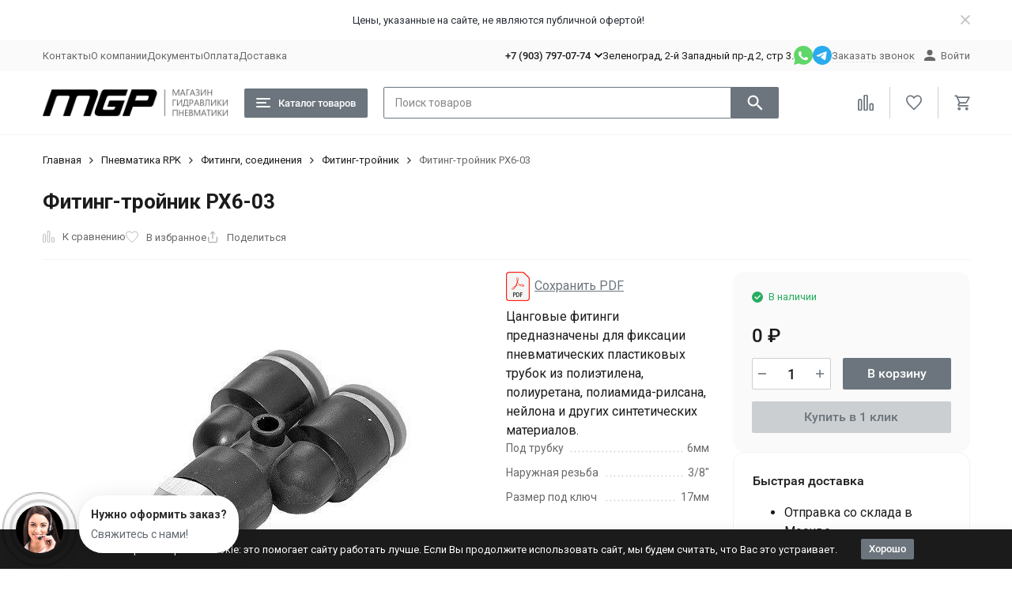

--- FILE ---
content_type: text/html; charset=utf-8
request_url: https://m-g-p.ru/fiting-troynik-px6-03/
body_size: 24957
content:
<!DOCTYPE html><html lang="ru"><head prefix="og: http://ogp.me/ns# fb: http://ogp.me/ns/fb# product: http://ogp.me/ns/product#"><meta http-equiv="Content-Type" content="text/html; charset=utf-8" /><meta name="viewport" content="width=device-width, initial-scale=1, maximum-scale=1" /><meta http-equiv="x-ua-compatible" content="IE=edge" /><meta name="format-detection" content="telephone=no" /><title>Фитинг-тройник PX6-03 – купить по цене 0 руб. в MGP.</title><meta name="Description" content="Купить Фитинг-тройник PX6-03 по цене 0 руб. в MGP. Надежные пневматические компоненты RPK с доставкой по России." /><meta name="Keywords" content="Фитинг-тройник PX6-03, пневматика,пневматика пневматика купить Фитинг-тройник PX6-03, MGP" /><meta name="theme-color" content="#6c757d"><meta name="msapplication-navbutton-color" content="#6c757d" /><link rel="icon" href="/favicon.ico" type="image/x-icon"><style>:root {--body-font-size: 16px;--primary-color: #6c757d;--primary-color-hover: rgb(121,131,139);--primary-color-alpha-5: rgba(108, 117, 125, .5);--dark-color: #100e0f;--dark-color-alpha-5: rgba(16, 14, 15, .5);--accent-color: rgb(97,105,112);--accent-color-hover: rgb(85,92,98);--light-color: #cccfd2;--light-color-hover: rgb(190,194,197);--pale-color: rgba(204, 207, 210, 0.5);--footer-text-color: white;--price-with-compare-color: #ff3131;--container-width: 1360px;--inputs-buttons-border-radius: 2px;--header-bottom-bar-bg-color: #6c757d;--header-bottom-bar-btn-color: rgb(97,105,112);--header-bottom-bar-btn-hover-color: rgb(85,92,98);--header-bottom-bar-text-color: #ffffff;--add_to_cart_button_color: #6c757d;--add_to_cart_button_color_hover: rgb(121,131,139);--add_to_cart_button_text_color: #ffffff;--badge_bestseller_color: #cc00d6;--badge_bestseller_text_color: #ffffff;--badge_new_color: #27ae60;--badge_new_text_color: #ffffff;--badge_discount_color: #ff3131;--badge_discount_text_color: #ffffff;--font-family: 'Roboto', sans-serif;--counter-padding: 2px 2px 1px;--home-slider-height: 400px;--home-slider-height-adaptive-ratio: 0.20833333333333;--home-slider-height-s-adaptive-ratio: 0.4149377593361;@media (min-width: 1200px) {--home-slider-height-s-adaptive-ratio: 0.36036036036036;}--home-slider-height-adaptive: 300px;}@media (max-width: 1023px) {body:not(.page__d) .r-hidden-md {display: none !important;}}@media (max-width: 1377px) {:root {--container-width: calc(100vw - 17px);}}</style><link href="https://fonts.googleapis.com/css2?family=Roboto:ital,wght@0,100;0,300;0,400;0,500;0,700;0,900;1,100;1,300;1,400;1,500;1,700;1,900&display=swap" rel="stylesheet" /><link href="/wa-data/public/shop/themes/megashop3/css/megashop.vendors.min.css?v=1.2.1.212" rel="stylesheet" /><link href="/wa-data/public/shop/themes/megashop3/css/megashop.min.css?v=1.2.1.212" rel="stylesheet" /><link href="/wa-data/public/shop/themes/megashop3/css/megashop.shop.min.css?v=1.2.1.212" rel="stylesheet" /><link href="/wa-data/public/shop/themes/megashop3/user.css?v=1.2.1.212" rel="stylesheet" /><script src="/wa-data/public/shop/themes/megashop3/js/megashop.head.min.js?v=1.2.1.212"   ></script><script src="/wa-data/public/shop/themes/megashop3/js/megashop.vendors.min.js?v=1.2.1.212" defer  fetchpriority="high"></script><script src="https://yastatic.net/es5-shims/0.0.2/es5-shims.min.js" defer></script><script src="https://yastatic.net/share2/share.js" defer></script><script src="/wa-data/public/shop/themes/megashop3/js/megashop.min.js?v=1.2.1.212" defer  fetchpriority="high"></script><script src="/wa-data/public/shop/themes/megashop3/js/megashop.shop.min.js?v=1.2.1.212" defer  fetchpriority="high"></script><script src="/wa-data/public/shop/themes/megashop3/user.js?v=1.2.1.212" defer  fetchpriority="high"></script><meta property="og:type" content="website">
<meta property="og:title" content="Фитинг-тройник PX6-03 – купить по цене 0 руб. в MGP.">
<meta property="og:description" content="Купить Фитинг-тройник PX6-03 по цене 0 руб. в MGP. Надежные пневматические компоненты RPK с доставкой по России.">
<meta property="og:image" content="https://m-g-p.ru/wa-data/public/shop/products/17/07/717/images/758/758.750x0.jpeg">
<meta property="og:url" content="https://m-g-p.ru/fiting-troynik-px6-03/">
<meta property="product:price:currency" content="RUB">
<!-- Yandex.Metrika counter -->
<script type="text/javascript" >
   (function(m,e,t,r,i,k,a){m[i]=m[i]||function(){(m[i].a=m[i].a||[]).push(arguments)};
   m[i].l=1*new Date();k=e.createElement(t),a=e.getElementsByTagName(t)[0],k.async=1,k.src=r,a.parentNode.insertBefore(k,a)})
   (window, document, "script", "https://mc.yandex.ru/metrika/tag.js", "ym");

   ym(57596989, "init", {
        clickmap:true,
        trackLinks:true,
        accurateTrackBounce:true
   });
</script>
<noscript><div><img src="https://mc.yandex.ru/watch/57596989" style="position:absolute; left:-9999px;" alt="" /></div></noscript>
<!-- /Yandex.Metrika counter -->
<meta name="yandex-verification" content="4954dbef2342258b" />
<meta name="yandex-verification" content="fab808451c7058d4" /><script async src="https://www.googletagmanager.com/gtag/js?id=UA-55436444-2"></script>
<script>
  window.dataLayer = window.dataLayer || [];
  function gtag(){dataLayer.push(arguments);}
  gtag('js', new Date());

  gtag('config', 'UA-55436444-2');
  
</script><!-- plugin hook: 'frontend_head' --><!-- frontend_head.skcatimage-plugin --><!-- frontend_head.mapsmetka-plugin --><!-- frontend_head.buy1click-plugin -->    <link rel="stylesheet" href="/wa-apps/shop/plugins/buy1click/assets/frontend.bundle.css?v=1.30.3" />
    <link rel="stylesheet" href="/wa-apps/shop/plugins/buy1click/css/buy1click.css?v=1.30.3" />
    <link rel="stylesheet" href="/wa-apps/shop/plugins/buy1click/css/style_m-g-p.ru__.css?v=1.30.3" />
    <script>
        window.shop_buy1click_config = {"wa_url":"\/","form_url":"\/buy1click\/form\/","update_form_url":"\/buy1click\/update_state\/","send_form_url":"\/buy1click\/send_form\/","ping_form_url":"\/buy1click\/ping_form\/","close_form_url":"\/buy1click\/close\/","send_channel_address_url":"\/buy1click\/request_channel_code\/","send_channel_code_url":"\/buy1click\/validate_channel_code\/","is_increase_plugin_enabled":false};
    </script>
    <script src="/wa-apps/shop/plugins/buy1click/assets/frontend.bundle.js?v=1.30.3" defer></script>
    <script src="/wa-apps/shop/plugins/buy1click/js/buy1click.js?v=1.30.3" defer></script>
<!-- frontend_head.ordercall-plugin -->    <link rel="stylesheet" href="/wa-apps/shop/plugins/ordercall/css/fonts.css?v=1.20.4" />

<link rel="stylesheet" href="/wa-apps/shop/plugins/ordercall/css/frontend.css?v=1.20.4" />

<script src="/wa-apps/shop/plugins/ordercall/assets/frontend.bundle.js?v=1.20.4" defer></script>

<script>
    window.shopOrdercallStaticUrl = "\/";
    window.shopOrdercallActionUrl = "https:\/\/m-g-p.ru\/ordercall-new-order\/";
    window.shopOrdercallConfig = {"plugin_enable":"1","fixed_9_in_mask":"1","yandex":[],"google":[],"form_tag_class":".call-back-button, #call-back-button","form_title":"\u041e\u0441\u0442\u0430\u0432\u0438\u0442\u044c \u0437\u0430\u044f\u0432\u043a\u0443","form_text":"","form_fields":[{"active":1,"type":"text_name","title":"\u0418\u043c\u044f","required":1,"is_unique":1},{"title":"E-mail","type":"email","required":1,"is_unique":1},{"active":1,"type":"tel","title":"\u0422\u0435\u043b\u0435\u0444\u043e\u043d","mask":"+7 (###)###-##-##","required":0,"is_unique":1},{"active":1,"type":"comment","title":"\u041a\u043e\u043c\u043c\u0435\u043d\u0442\u0430\u0440\u0438\u0439","required":1,"is_unique":1},{"title":"Checkbox","type":"checkbox","text":"\u0421\u043e\u0433\u043b\u0430\u0441\u0435\u043d \u043d\u0430 \u043e\u0431\u0440\u0430\u0431\u043e\u0442\u043a\u0443 <a href=\"https:\/\/m-g-p.ru\/wa-data\/public\/site\/themes\/sborDannih\/%D1%81%D0%B1%D0%BE%D1%80%20%D0%BF%D0%B5%D1%80%D1%81%D0%BE%D0%BD%D0%B0%D0%BB%D1%8C%D0%BD%D1%8B%D1%85%20%D0%B4%D0%B0%D0%BD%D0%BD%D1%8B%D1%85.pdf\" target=\"_blank\">\u043f\u0435\u0440\u0441\u043e\u043d\u0430\u043b\u044c\u043d\u044b\u0445 \u0434\u0430\u043d\u043d\u044b\u0445<\/a> ","required":0,"is_unique":0,"is_checked":true,"unique_id":"5acb-e9c5-46b9-9f90-393f-a4b7"}],"form_topics":[],"form_button":"\u041e\u0442\u043f\u0440\u0430\u0432\u0438\u0442\u044c","form_color_button":"#449d44","form_color_button_opacity":"1","form_color_text":"#ffffff","form_color_text_opacity":"1","form_text_success":"<p>\u0421\u043f\u0430\u0441\u0438\u0431\u043e, \u0437\u0430 \u043e\u0431\u0440\u0430\u0449\u0435\u043d\u0438\u0435 \u0432 \u043d\u0430\u0448\u0443 \u043a\u043e\u043c\u043f\u0430\u043d\u0438\u044e.<\/p><p>\u0412 \u0431\u043b\u0438\u0436\u0430\u0439\u0448\u0435\u0435 \u0432\u0440\u0435\u043c\u044f \u043c\u044b \u043e\u0431\u044f\u0437\u0430\u0442\u0435\u043b\u044c\u043d\u043e \u0441\u0432\u044f\u0436\u0435\u043c\u0441\u044f \u0441 \u0412\u0430\u043c\u0438!<\/p>","photo":"","smart_button_mobile_is_enabled":"1","bot_fields":[{"type":"tel","name":"tel","value":"","label":"\u041d\u0435 \u0437\u0430\u043f\u043e\u043b\u043d\u044f\u0442\u044c"},{"type":"text","name":"name","value":"Ordercall","label":"\u041d\u0435 \u0437\u0430\u043f\u043e\u043b\u043d\u044f\u0442\u044c"},{"type":"email","name":"email","value":"","label":"\u041d\u0435 \u0437\u0430\u043f\u043e\u043b\u043d\u044f\u0442\u044c"},{"type":"text","name":"comment","value":"3bae334fa9c026ea7272d3613957cca4","label":"\u041d\u0435 \u0437\u0430\u043f\u043e\u043b\u043d\u044f\u0442\u044c"}],"form_html":"<style>.oc-modal.success .oc-form__result {background: #8cc152;opacity: 1;color: #ffffff;}.oc-modal.success .oc-form__result a {color: #ffffff;}.oc-modal.error .oc-form__result {background: #ed5454;opacity: 1;color: #ffffff;}.oc-modal.success .oc-btn-close{border-color: #ffffff;}.oc-modal.success .oc-modal__close {color: #ffffff;}.oc-modal.error .oc-btn-close{border-color: #ffffff;}.oc-modal.error .oc-btn-close{color: #ffffff;}.jq-checkbox.checked .jq-checkbox__div {background: #449d44;}<\/style><form class=\"oc-light-form\" id=\"oc\" action=\"https:\/\/m-g-p.ru\/ordercall-new-order\/\" method=\"post\"><svg width=\"0\" height=\"0\"><defs><path id=\"oc-light-form-checkbox-arrow\"d=\"M 4.5 8.41L 0 3.91L 1.41 2.5L 4.5 5.58L 10.09 0L 11.5 1.41L 4.5 8.41Z\" \/><\/defs><\/svg><div class=\"oc-light-form__result\"><span class=\"oc-light-form__close-button\"><\/span><div class=\"oc-light-form__result-header\"><\/div><div class=\"oc-light-form__result-content\"><\/div><span class=\"oc-btn oc-btn-close\">\u0417\u0430\u043a\u0440\u044b\u0442\u044c<\/span><\/div><div class=\"oc-light-form__content\"><span class=\"oc-light-form__close-button\"><\/span><div class=\"oc-light-form__header\">\u041e\u0441\u0442\u0430\u0432\u0438\u0442\u044c \u0437\u0430\u044f\u0432\u043a\u0443<\/div><div class=\"oc-form__field oc-form__field-check\"><input type=\"tel\" class=\"oc-form__control\" name=\"oc_check[tel]\" value=\"\" title=\"\"><label>\u041d\u0435 \u0437\u0430\u043f\u043e\u043b\u043d\u044f\u0442\u044c<\/label><\/div><div class=\"oc-form__field oc-form__field-check\"><input type=\"text\" class=\"oc-form__control\" name=\"oc_check[name]\" value=\"Ordercall\" title=\"\"><label>\u041d\u0435 \u0437\u0430\u043f\u043e\u043b\u043d\u044f\u0442\u044c<\/label><\/div><div class=\"oc-form__field oc-form__field-check\"><input type=\"email\" class=\"oc-form__control\" name=\"oc_check[email]\" value=\"\" title=\"\"><label>\u041d\u0435 \u0437\u0430\u043f\u043e\u043b\u043d\u044f\u0442\u044c<\/label><\/div><div class=\"oc-form__field oc-form__field-check\"><input type=\"text\" class=\"oc-form__control\" name=\"oc_check[comment]\" value=\"3bae334fa9c026ea7272d3613957cca4\" title=\"\"><label>\u041d\u0435 \u0437\u0430\u043f\u043e\u043b\u043d\u044f\u0442\u044c<\/label><\/div><div class=\"oc-light-form__field oc-light-form-field oc-light-form-field_required\"><div class=\"oc-light-form-field__label\">\u0418\u043c\u044f<\/div><div class=\"oc-light-form-field__box\"><input class=\"oc-light-form-input-text oc-light-form-field__input ordercall-insert-name\" type=\"text\" name=\"oc[text_name]\" title=\"\" value=\"\" required=\"required\"><div class=\"oc-light-form-field__error\">\u041e\u0431\u044f\u0437\u0430\u0442\u0435\u043b\u044c\u043d\u043e \u0434\u043b\u044f \u0437\u0430\u043f\u043e\u043b\u043d\u0435\u043d\u0438\u044f<\/div><\/div><\/div><div class=\"oc-light-form__field oc-light-form-field oc-light-form-field_required\"><div class=\"oc-light-form-field__label\">E-mail<\/div><div class=\"oc-light-form-field__box\"><input class=\"oc-light-form-input-text oc-light-form-input-text_fill oc-light-form-field__input ordercall-insert-email\" type=\"email\" name=\"oc[email]\" value=\"\" required=\"required\"><div class=\"oc-light-form-field__error\">\u041e\u0431\u044f\u0437\u0430\u0442\u0435\u043b\u044c\u043d\u043e \u0434\u043b\u044f \u0437\u0430\u043f\u043e\u043b\u043d\u0435\u043d\u0438\u044f<\/div><\/div><\/div><div class=\"oc-light-form__field oc-light-form-field \"><div class=\"oc-light-form-field__label\">\u0422\u0435\u043b\u0435\u0444\u043e\u043d<\/div><div class=\"oc-light-form-field__box\"><input class=\"oc-light-form-input-text oc-light-form-input-text_fill oc-light-form-field__input ordercall-insert-phone\" type=\"tel\" name=\"oc[tel]\" title=\"\" value=\"\" ><div class=\"oc-light-form-field__error\">\u041e\u0431\u044f\u0437\u0430\u0442\u0435\u043b\u044c\u043d\u043e \u0434\u043b\u044f \u0437\u0430\u043f\u043e\u043b\u043d\u0435\u043d\u0438\u044f<\/div><\/div><\/div><div class=\"oc-light-form__field oc-light-form-field oc-light-form-field_required\"><div class=\"oc-light-form-field__label\">\u041a\u043e\u043c\u043c\u0435\u043d\u0442\u0430\u0440\u0438\u0439<\/div><div class=\"oc-light-form-field__box\"><textarea class=\"oc-light-form-textarea oc-light-form-field__input\" name=\"oc[comment]\" required=\"required\"><\/textarea><div class=\"oc-light-form-field__error\">\u041e\u0431\u044f\u0437\u0430\u0442\u0435\u043b\u044c\u043d\u043e \u0434\u043b\u044f \u0437\u0430\u043f\u043e\u043b\u043d\u0435\u043d\u0438\u044f<\/div><\/div><\/div><div class=\"oc-light-form__field oc-light-form-field \"><label class=\"oc-light-form-checkbox-box\"><span class=\"oc-light-form-checkbox-box__checkbox\"><input class=\"oc-light-form-checkbox oc-light-form-field__input\" name=\"5acb-e9c5-46b9-9f90-393f-a4b7\" type=\"checkbox\" checked=\"checked\"  \/><\/span><span class=\"oc-light-form-checkbox-box__label\">\u0421\u043e\u0433\u043b\u0430\u0441\u0435\u043d \u043d\u0430 \u043e\u0431\u0440\u0430\u0431\u043e\u0442\u043a\u0443 <a href=\"https:\/\/m-g-p.ru\/wa-data\/public\/site\/themes\/sborDannih\/%D1%81%D0%B1%D0%BE%D1%80%20%D0%BF%D0%B5%D1%80%D1%81%D0%BE%D0%BD%D0%B0%D0%BB%D1%8C%D0%BD%D1%8B%D1%85%20%D0%B4%D0%B0%D0%BD%D0%BD%D1%8B%D1%85.pdf\" target=\"_blank\">\u043f\u0435\u0440\u0441\u043e\u043d\u0430\u043b\u044c\u043d\u044b\u0445 \u0434\u0430\u043d\u043d\u044b\u0445<\/a> <\/span><\/label><\/div><button class=\"oc-light-form-button oc-light-form__submit-button\">\u041e\u0442\u043f\u0440\u0430\u0432\u0438\u0442\u044c<\/button><\/div><style>.oc-light-form-button {background: #449d44;color: #ffffff;}.oc-light-form-button:hover {background: #2b842b;}.oc-light-form-input-text:focus,input[type=\"text\"].oc-light-form-input-text:focus,.oc-light-form__captcha .wa-captcha-input:focus,.oc-light-form-select.jq-selectbox .jq-selectbox__search input:focus,.oc-light-form-textarea:focus {border-color: #449d44;}.oc-light-form-select.jq-selectbox .jq-selectbox__dropdown ul li.sel {color: #449d44;}.oc-light-form-select.jq-selectbox.focused .jq-selectbox__select {border-color: #449d44;}.oc-light-form-checkbox.jq-checkbox.checked {border-color: #449d44;}.oc-light-form-checkbox__icon-vector {fill: #449d44 !important;}.oc-light-form_error .oc-light-form__result {background: #ed5454;opacity: 1;color: #ffffff;}.oc-light-form__not-valid-captcha {color: #ed5454;margin-top: 24px;}.oc-light-form_success .oc-light-form__result {background: #8cc152;opacity: 1;color: #ffffff;}.oc-light-form_success .oc-btn-close{border-color: #ffffff;}.oc-light-form__result .oc-light-form__close-button {color: #ffffff;}.oc-light-form_error .oc-btn-close{border-color: #ffffff;}.oc-light-form_error .oc-btn-close{color: #ffffff;}.oc-light-form .ui-slider-range {background: #449d44;}.oc-light-form .ui-slider-handle {border-color: #449d44;}.oc-light-form .ui-slider-handle::before {border-color: #449d44;}<\/style><\/form>","button_html":"","button_bot_hash":"1b3c3c7277779ed47dc7a1e0932451f5"};
    window.wa_ordercall_userdata = {"wa_captcha":"<div class=\"wa-captcha\">\n    <p>\n        <img class=\"wa-captcha-img\" src=\"\/shop\/captcha.php?rid=1765723834693eceba0ea1f\" alt=\"CAPTCHA\" title=\"\u041e\u0431\u043d\u043e\u0432\u0438\u0442\u044c \u043a\u0430\u043f\u0447\u0443 (CAPTCHA)\">\n        <strong>&rarr;<\/strong>\n        <input type=\"text\" name=\"captcha\" class=\"wa-captcha-input\" autocomplete=\"off\">\n    <\/p>\n    <p>\n        <a href=\"#\" class=\"wa-captcha-refresh\">\u041e\u0431\u043d\u043e\u0432\u0438\u0442\u044c \u043a\u0430\u043f\u0447\u0443 (CAPTCHA)<\/a>\n    <\/p>\n    <script>\n        $(function () {\n            $('div.wa-captcha .wa-captcha-img').on('load', function () {\n                $(window).trigger('wa_captcha_loaded');\n            });\n\n            $('div.wa-captcha .wa-captcha-refresh, div.wa-captcha .wa-captcha-img').click(function () {\n                var $wrapper = $(this).parents('div.wa-captcha'),\n                    $input = $wrapper.find('.wa-captcha-input'),\n                    $img = $wrapper.find('.wa-captcha-img'),\n                    src = $img.attr('src');\n\n                if ($img.length) {\n                    $img.attr('src', src.replace(\/\\?.*$\/, '?rid=' + Math.random()));\n                    $img.one('load', function () {\n                        $(window).trigger('wa_captcha_loaded');\n                        $input.val('').focus();\n                    });\n                }\n\n                return false;\n            });\n        });\n    <\/script>\n<\/div>\n","wa_user_name":false,"wa_user_phone":"","wa_user_email":""};
</script>
</head><body class="page page_buy1click page_ordercall"><div id="megashop-symbol-sprite" style="height: 0; width: 0; position: absolute; visibility: hidden;"></div><script src="/wa-data/public/shop/themes/megashop3/js/megashop.symbol-sprite.js" async></script><div class="microdata"><div itemscope itemtype="http://schema.org/WebSite"><link itemprop="url" href="https://m-g-p.ru" /><form itemprop="potentialAction" itemscope itemtype="http://schema.org/SearchAction"><meta itemprop="target" content="https://m-g-p.ru/search/?query={query}" /><input itemprop="query-input" type="text" name="query" /><input type="submit" /></form></div></div><div class="microdata"><div itemscope itemtype="http://schema.org/Organization"><link itemprop="url" href="https://m-g-p.ru" /><meta itemprop="name" content="M G P" /><meta itemprop="address" content="Зеленоград, 2-й Западный пр-д 2, стр 3." /><meta itemprop="telephone" content="+7 (903) 797-07-74" /><div itemprop="logo" itemscope itemtype="http://schema.org/ImageObject"><link itemprop="image" href="/wa-data/public/shop/themes/megashop3/img/logo.png?v1724997449" /><link itemprop="contentUrl" href="/wa-data/public/shop/themes/megashop3/img/logo.png?v1724997449" /></div></div></div><div class="index"><div class="header-overlay"></div><div class="index__wrapper"><header class="index__header"><div class="header header_with-border r-hidden-md"><div class="header__banner"><div class="info-panel info-panel_align_center banner-panel" data-banner_hash="fe57e5574dc42281e0cec7966e79e0d3" style="background-color: #ffffff;"><div class="container"><div class="info-panel__container"><div class="info-panel__content-container"><div class="banner-panel__container"><div class="banner-panel__content-container" style="color: #282f37;">Цены, указанные на сайте, не являются публичной офертой!</div></div></div><div class="info-panel__close-button-container"><span class="info-panel__close-button"><span class="image-box"><svg class="svg-icon "width="12" height="12" fill="currentColor" ><use xlink:href="/wa-data/public/shop/themes/megashop3/svg/megashop.symbol-sprite.svg#cross"></use></svg></span></span></div></div></div></div></div><div class="header__top-bar"><div class="header-top-bar"><div class="container"><div class="header-top-bar__container"><!-- plugin hook: 'frontend_header' --><nav class="header-top-bar__container-nav"><ul class="header-top-bar-links"><li class="header-top-bar-links__item"><a class="link link_style_alt-gray" href="/kontakty/" >Контакты</a></li><li class="header-top-bar-links__item"><a class="link link_style_alt-gray" href="/about/" >О компании</a></li><li class="header-top-bar-links__item"><a class="link link_style_alt-gray" href="/documenty/" >Документы</a></li><li class="header-top-bar-links__item"><a class="link link_style_alt-gray" href="/oplata/" >Оплата</a></li><li class="header-top-bar-links__item"><a class="link link_style_alt-gray" href="/dostavka/" >Доставка</a></li></ul></nav><div class="header-top-bar__container-contacts"><div class="header-top-bar-contacts"><div class="header-top-bar-contacts__item"><div class="header-top-bar-contacts__phone"><div class="dropdown dropdown_left"><a class="header-top-bar-contacts__phone-link link-box" href="tel:+79037970774"><span class="icon-box icon-box_size_s"><span class="icon-box__content">+7 (903) 797-07-74</span><span class="icon-box__icon"><svg class="svg-icon link-box__icon dropdown_icon"width="10" height="6"  ><use xlink:href="/wa-data/public/shop/themes/megashop3/svg/megashop.symbol-sprite.svg#arrow-bottom"></use></svg></span></span></a><div class="dropdown__dropdown dropdown__dropdown_left-arrow"><div class="dropdown-links dropdown-links_separated header-top-bar-contacts__dropdown"><div class="dropdown-links__item header-top-bar-contacts__dropdown-item"><div class="header-top-bar-contacts__dropdown-phone"><a class="link link_style_alt-gray" href="tel:88003012712">8 (800) 301-27-12</a></div><div class="header-top-bar-contacts__dropdown-text">Звонок бесплатный по РФ</div></div><div class="dropdown-links__item header-top-bar-contacts__dropdown-item"><div class="header-top-bar-contacts__dropdown-title">Режим работы:</div><div class="header-top-bar-contacts__dropdown-text">            Пн–пт: 10:00-17:00 Обед: 13:00-14:00 Cб-Вс: выходной
        
    </div></div><div class="dropdown-links__item header-top-bar-contacts__dropdown-item"><div class="header-top-bar-contacts__dropdown-title">Адрес:</div><div class="header-top-bar-contacts__dropdown-text">Зеленоград, 2-й Западный пр-д 2, стр 3.</div></div><div class="dropdown-links__item header-top-bar-contacts__dropdown-item"><div class="header-top-bar-contacts__dropdown-title">Email:</div><div class="header-top-bar-contacts__dropdown-text"><a class="link" href="mailto:89037970774@mail.ru">89037970774@mail.ru</a></div></div><div class="dropdown-links__item header-top-bar-contacts__dropdown-item"><div class="header-top-bar-contacts__dropdown-title">Соцсети и мессенджеры:</div><div class="header-top-bar-contacts__dropdown-text"><div class="messengers"><div class="messengers__messenger"><a class="image-box" href="https://wa.me/79618801466" target="_blank" data-analytic-click="whatsapp"><svg class="svg-icon "width="24" height="24"  ><use xlink:href="/wa-data/public/shop/themes/megashop3/svg/megashop.symbol-sprite.svg#whatsapp"></use></svg></a></div><div class="messengers__messenger"><a class="image-box" href="https://t.me/mgp495" target="_blank" data-analytic-click="telegram"><svg class="svg-icon "width="24" height="24"  ><use xlink:href="/wa-data/public/shop/themes/megashop3/svg/megashop.symbol-sprite.svg#telegram"></use></svg></a></div><div class="messengers__messenger"><a class="image-box" href="https://vk.com/magazingidravliki" target="_blank"><svg class="svg-icon "width="24" height="24"  ><use xlink:href="/wa-data/public/shop/themes/megashop3/svg/megashop.symbol-sprite.svg#vk"></use></svg></a></div><div class="messengers__messenger"><a class="image-box" href="https://max.ru/u/f9LHodD0cOJRyB6ucOlr_EIKJw71Dsj_9n2r5k2nMgM6JKnTUJU4IQnVbn4" target="_blank">
    <svg class="svg-icon max" width="25" height="24" viewBox="0 0 25 24" fill="none" xmlns="http://www.w3.org/2000/svg"><path fill-rule="evenodd" clip-rule="evenodd" d="M12.3405 23.9342C9.97568 23.9342 8.87728 23.5899 6.97252 22.2125C5.76041 23.762 1.94518 24.9672 1.77774 22.9012C1.77774 21.3535 1.42788 20.0492 1.04269 18.6132C0.570922 16.8544 0.0461426 14.898 0.0461426 12.0546C0.0461426 5.27426 5.6424 0.175079 12.2777 0.175079C18.913 0.175079 24.1153 5.52322 24.1153 12.1205C24.1153 18.7178 18.7474 23.9342 12.3405 23.9342ZM12.4368 6.03673C9.20791 5.86848 6.68817 8.0948 6.13253 11.5794C5.6724 14.465 6.48821 17.9812 7.18602 18.1582C7.51488 18.2416 8.35763 17.564 8.87711 17.0475C9.73154 17.5981 10.712 18.0245 11.8019 18.0813C15.1168 18.254 18.0544 15.6761 18.228 12.382C18.4016 9.08792 15.7517 6.20946 12.4368 6.03673Z" fill="currentColor"></path></svg>
</a></div></div></div></div></div></div></div></div></div><div class="header-top-bar-contacts__item header-top-bar-contacts__item_address">Зеленоград, 2-й Западный пр-д 2, стр 3.</div><div class="header-top-bar-contacts__item header-top-bar-contacts__item_messengers"><div class="messengers"><div class="messengers__messenger tooltip"><a class="image-box" href="https://wa.me/79618801466" target="_blank" data-analytic-click="whatsapp"><svg class="svg-icon "width="24" height="24"  ><use xlink:href="/wa-data/public/shop/themes/megashop3/svg/megashop.symbol-sprite.svg#whatsapp"></use></svg></a><span class="tooltip__content tooltip__content_bottom">Написать в <br/>WhatsApp</span></div><div class="messengers__messenger tooltip"><a class="image-box" href="https://t.me/mgp495" data-analytic-click="telegram"><svg class="svg-icon "width="24" height="24"  ><use xlink:href="/wa-data/public/shop/themes/megashop3/svg/megashop.symbol-sprite.svg#telegram"></use></svg></a><span class="tooltip__content tooltip__content_bottom">Написать в <br/>Telegram</span></div></div></div><div class="header-top-bar-contacts__item"><a class="pseudo-link pseudo-link_style_alt-gray ordercall-button call-back-button">Заказать звонок</a></div></div></div><div class="header-top-bar__container-user"><a class="link-box link-box_style_alt-gray login-link" href="/login/"><span class="icon-box"><span class="icon-box__icon"><svg class="svg-icon "width="14" height="14" fill="currentColor" ><use xlink:href="/wa-data/public/shop/themes/megashop3/svg/megashop.symbol-sprite.svg#account"></use></svg></span><span class="icon-box__content"><span class="link-box__link">Войти</span></span></span></a></div></div></div></div></div><div class="header__middle-bar"><div class="header-middle-bar header-middle-bar_compact"><div class="container"><div class="header-middle-bar__container"><div class="header-middle-bar__container-logo"><a class="image-box image-box_contain" href="/"><img class="header-middle-bar__logo" src="/wa-data/public/shop/themes/megashop3/img/logo.png?v1724997449" alt="M G P" /></a></div><div class="header-middle-bar__container-main"><div class="header-middle-bar-shop"><div class="header-middle-bar-shop__catalog-container"><span class="button header-middle-bar-shop-catalog-button catalog-dropdown-button" data-trigger_type="click"><span class="icon-box icon-box_size_l"><span class="icon-box__icon"><div class="burger-icon" style="width:18px;height:12px"><div class="burger-icon__box"><div class="burger-icon__inner"></div></div></div></span><span class="icon-box__content">Каталог товаров</span></span></span></div><div class="header-middle-bar-shop__search-container"><form class="input-search input-search_size_l " action="/search/" data-autocomplete="1"><div class="input-search__input-container"><input class="input-search__input input-text input-text_size_s input-text_fill" name="query" placeholder="Поиск товаров" value="" autocomplete="off" /></div><div class="input-search__button-container"><button class="input-search__button button"><svg class="svg-icon "width="20" height="20" fill="currentColor" ><use xlink:href="/wa-data/public/shop/themes/megashop3/svg/megashop.symbol-sprite.svg#search"></use></svg></button></div></form></div><div class="header-middle-bar-shop__links-container"><div class="header-middle-bar-shop-links header-middle-bar-shop-links_size_l"><div class="header-middle-bar-shop-links__item"><a class="link-box link-box_style_light compare-link" href="/compare/" title="Сравнение"><span class="icon-box icon-box_size_l"><span class="icon-box__icon"><span class="image-box"><span class="counter compare-counter counter_empty">0</span><svg class="svg-icon link-box__icon"width="20" height="20" fill="none"  stroke-width="2"><use xlink:href="/wa-data/public/shop/themes/megashop3/svg/megashop.symbol-sprite.svg#compare"></use></svg></span></span></span></a></div><div class="header-middle-bar-shop-links__item"><a class="link-box link-box_style_light" href="/search/?list=favorite" title="Избранное"><span class="icon-box icon-box_size_l"><span class="icon-box__icon"><span class="image-box"><span class="counter favorite-counter counter_empty">0</span><svg class="svg-icon link-box__icon"width="20" height="20" fill="none"  stroke-width="2"><use xlink:href="/wa-data/public/shop/themes/megashop3/svg/megashop.symbol-sprite.svg#favorite"></use></svg></span></span></span></a></div><div class="header-middle-bar-shop-links__item header-middle-bar-shop-links__item_cart"><div class="cart-popup-container"><a class="link-box link-box_style_light" href="/order/"><span class="icon-box icon-box_size_l"><span class="icon-box__icon"><span class="image-box"><span class="counter cart-counter counter_empty">0</span><svg class="svg-icon link-box__icon"width="20" height="20" fill="none" ><use xlink:href="/wa-data/public/shop/themes/megashop3/svg/megashop.symbol-sprite.svg#cart"></use></svg></span></span></span></a><div class="cart-popup-container__popup"></div></div></div></div></div></div></div></div></div></div></div><div class="header__dropdown-bar header__dropdown-bar_compact"><div class="header-dropdown-bar header-dropdown-bar--custom"><div class="container header-dropdown-bar__container"><div class="catalog-dropdown catalog-dropdown_extend" data-is_overlay_enabled="true" data-trigger_type="click"><nav class="catalog-tree catalog-tree_fixed-width"><ul class="categories-nav__list"><li class="categories-nav__item"><div class="categories-nav__content"><a class="categories-nav__link" href="/category/pnevmatika-rpk/">Пневматика RPK</a></div><ul class="categories-nav__subs"><li class="categories-nav__subs-item"><a href="/category/pnevmatika-rpk/bystrorazemnye-fitingi/" class="categories-nav__subs-link">Фитинги, соединения</a></li><li class="categories-nav__subs-item"><a href="/category/pnevmatika-rpk/trubki-pnevmaticheskie/" class="categories-nav__subs-link">Трубки пневматические</a></li><li class="categories-nav__subs-item"><a href="/category/pnevmatika-rpk/podgotovka-vozdukha/" class="categories-nav__subs-link">Подготовка воздуха</a></li><li class="categories-nav__subs-item"><a href="/category/pnevmatika-rpk/pnevmotsilindry/" class="categories-nav__subs-link">Пневмоцилиндры</a></li><li class="categories-nav__subs-item"><a href="/category/pnevmatika-rpk/pnevmoraspredeliteli/" class="categories-nav__subs-link">Пневмораспределители</a></li><li class="categories-nav__subs-item"><a href="/category/pnevmatika-rpk/pnevmodrosseli/" class="categories-nav__subs-link">Пневмодроссели, клапана</a></li><li class="categories-nav__subs-item"><a href="/category/pnevmatika-rpk/colenoidnyy-klapan/" class="categories-nav__subs-link">Арматурные клапаны</a></li><li class="categories-nav__subs-item"><a href="/category/pnevmatika-rpk/elektromagnitnye-katushki/" class="categories-nav__subs-link">Электромагнитные катушки</a></li></ul></li><li class="categories-nav__item"><div class="categories-nav__content"><a class="categories-nav__link" href="/category/gidroraspredeliteli/">Гидрораспределители</a></div><ul class="categories-nav__subs"><li class="categories-nav__subs-item"><a href="/category/gidroraspredeliteli/elektromagnitnye-katushki/" class="categories-nav__subs-link">Электромагнитные катушки</a></li><li class="categories-nav__subs-item"><a href="/category/gidroraspredeliteli/gidroraspredeliteli-vye-43/" class="categories-nav__subs-link">Гидрораспределители ВЕ 43</a></li><li class="categories-nav__subs-item"><a href="/category/gidroraspredeliteli/gidroraspredeliteli-vye-6/" class="categories-nav__subs-link">Гидрораспределители ВЕ 6</a></li><li class="categories-nav__subs-item"><a href="/category/gidroraspredeliteli/gidroraspredeliteli-vye-10/" class="categories-nav__subs-link">Гидрораспределители ВЕ 10</a></li><li class="categories-nav__subs-item"><a href="/category/gidroraspredeliteli/gidroraspredeliteli_1RMM6_BMM6/" class="categories-nav__subs-link">Гидрораспределители ВММ6</a></li><li class="categories-nav__subs-item"><a href="/category/gidroraspredeliteli/gidroraspredeliteli_1RMM10_BMM10/" class="categories-nav__subs-link">Гидрораспределители ВММ10</a></li><li class="categories-nav__subs-item"><a href="/category/gidroraspredeliteli/gidroraspredeliteli_1RMM16_BMM16/" class="categories-nav__subs-link">Гидрораспределители ВММ16</a></li><li class="categories-nav__subs-item"><a href="/category/gidroraspredeliteli/gidroraspryedyelityeli-r203/" class="categories-nav__subs-link">Гидрораспределители 1Р203</a></li><li class="categories-nav__subs-item"><a href="/category/gidroraspredeliteli/gidroraspredeliteli-1rn203/" class="categories-nav__subs-link">Гидрораспределители 1Рн203</a></li><li class="categories-nav__subs-item"><a href="/category/gidroraspredeliteli/gidroraspredelitel-1r323/" class="categories-nav__subs-link">Гидрораспределитель 1Р323</a></li><li class="categories-nav__subs-item"><a href="/category/gidroraspredeliteli/gidroraspredeliteli-VEH-16/" class="categories-nav__subs-link">Гидрораспределители ВЕХ16</a></li><li class="categories-nav__subs-item"><a href="/category/gidroraspredeliteli/gidroraspredeliteli-4we/" class="categories-nav__subs-link">Гидрораспределители 4WE</a></li><li class="categories-nav__subs-item"><a href="/category/gidroraspredeliteli/gidroraspredelitel-kvh/" class="categories-nav__subs-link">Гидрораспределитель KVH</a></li><li class="categories-nav__subs-item"><a href="/category/gidroraspredeliteli/gidroraspredeliteli-r40-i-r80/" class="categories-nav__subs-link">Гидрораспределители Р40 и Р80</a></li><li class="categories-nav__subs-item"><a href="/category/gidroraspredeliteli/gidroraspredeliteli-pg73-11-m-pg73-12-m_3/" class="categories-nav__subs-link">Гидрораспределители ПГ73-11(М), ПГ73-12(М)</a></li><li class="categories-nav__subs-item"><a href="/category/gidroraspredeliteli/komplektuyushchie-dlya-gidroraspredeliteley/" class="categories-nav__subs-link">Комплектующие для гидрораспределителей</a></li></ul></li><li class="categories-nav__item"><div class="categories-nav__content"><a class="categories-nav__link" href="/category/gidroklapana/">Гидроклапана</a></div><ul class="categories-nav__subs"><li class="categories-nav__subs-item"><a href="/category/gidroklapana/gidroklapan-mkpv-10/" class="categories-nav__subs-link">Гидроклапан МКПВ 10</a></li><li class="categories-nav__subs-item"><a href="/category/gidroklapana/gidroklapan-mkvp-20/" class="categories-nav__subs-link">Гидроклапан МКПВ 20</a></li><li class="categories-nav__subs-item"><a href="/category/gidroklapana/gidroklapan-mkpv-32/" class="categories-nav__subs-link">Гидроклапан МКПВ 32</a></li><li class="categories-nav__subs-item"><a href="/category/gidroklapana/gidroklapan-mkrv-10/" class="categories-nav__subs-link">Гидроклапан МКРВ 10</a></li><li class="categories-nav__subs-item"><a href="/category/gidroklapana/gidroklapan-mkrv-20/" class="categories-nav__subs-link">Гидроклапан МКРВ 20</a></li><li class="categories-nav__subs-item"><a href="/category/gidroklapana/gidroklapan-mkpv-10-m/" class="categories-nav__subs-link">Гидроклапан МКПВ 10 М</a></li><li class="categories-nav__subs-item"><a href="/category/gidroklapana/gidroklapan-krm-10/" class="categories-nav__subs-link">Гидроклапан КРМ 10</a></li><li class="categories-nav__subs-item"><a href="/category/gidroklapana/gidroklapan-swm/" class="categories-nav__subs-link">Гидроклапан SWM</a></li><li class="categories-nav__subs-item"><a href="/category/gidroklapana/gidroklapan-krm-6/" class="categories-nav__subs-link">Гидроклапан КРМ 6</a></li><li class="categories-nav__subs-item"><a href="/category/gidroklapana/gidroklapan-kpm-6/" class="categories-nav__subs-link">Гидроклапан КПМ 6</a></li><li class="categories-nav__subs-item"><a href="/category/gidroklapana/gidroklapan-kol/" class="categories-nav__subs-link">Гидроклапана КОЛ</a></li><li class="categories-nav__subs-item"><a href="/category/gidroklapana/gidroklapan-kom/" class="categories-nav__subs-link">Гидроклапана КОМ</a></li></ul></li><li class="categories-nav__item"><div class="categories-nav__content"><a class="categories-nav__link" href="/category/gidrodrosseli/">Гидродроссели</a></div><ul class="categories-nav__subs"><li class="categories-nav__subs-item"><a href="/category/gidrodrosseli/gidrodrossel-dv/" class="categories-nav__subs-link">Гидродроссель DV</a></li><li class="categories-nav__subs-item"><a href="/category/gidrodrosseli/gidrodrossel-drv/" class="categories-nav__subs-link">Гидродроссель DRV</a></li><li class="categories-nav__subs-item"><a href="/category/gidrodrosseli/gidrodrosseli-dkm-6-3/" class="categories-nav__subs-link">Гидродроссели ДКМ-6/3</a></li><li class="categories-nav__subs-item"><a href="/category/gidrodrosseli/gidrodrosseli-dkm-10-3/" class="categories-nav__subs-link">Гидродроссели ДКМ-10/3</a></li><li class="categories-nav__subs-item"><a href="/category/gidrodrosseli/gidrodrosseli-dkm-163/" class="categories-nav__subs-link">Гидродроссели ДКМ-16/3</a></li></ul></li><li class="categories-nav__item"><div class="categories-nav__content"><a class="categories-nav__link" href="/category/gidrozamki/">Гидрозамки</a></div><ul class="categories-nav__subs"><li class="categories-nav__subs-item"><a href="/category/gidrozamki/gidrozamki-gzm-6-3/" class="categories-nav__subs-link">Гидрозамки ГЗМ-6/3</a></li><li class="categories-nav__subs-item"><a href="/category/gidrozamki/gidrozamki-gzm-103/" class="categories-nav__subs-link">Гидрозамки ГЗМ-10/3</a></li><li class="categories-nav__subs-item"><a href="/category/gidrozamki/gidrozamki-gzm-163/" class="categories-nav__subs-link">Гидрозамки ГЗМ-16/3</a></li></ul></li><li class="categories-nav__item"><div class="categories-nav__content"><a class="categories-nav__link" href="/category/plity-prisoedinitelnye/">Плиты монтажные гидравлические</a></div><ul class="categories-nav__subs"><li class="categories-nav__subs-item"><a href="/category/plity-prisoedinitelnye/gidroplita-mnogomestnaya/" class="categories-nav__subs-link">Гидроплита многоместная</a></li><li class="categories-nav__subs-item"><a href="/category/plity-prisoedinitelnye/gidroplita-montazhnaya-dlya-mkpv/" class="categories-nav__subs-link">Гидроплита монтажная для МКПВ</a></li><li class="categories-nav__subs-item"><a href="/category/plity-prisoedinitelnye/gidroplita-montazhnaya-dlya-vye-i-vyekh/" class="categories-nav__subs-link">Гидроплита монтажная для ВЕ,ВЕХ и 1Р</a></li><li class="categories-nav__subs-item"><a href="/category/plity-prisoedinitelnye/gidroplita-montazhnaya/" class="categories-nav__subs-link">Гидроплита монтажная В6-73-11</a></li></ul></li><li class="categories-nav__item"><div class="categories-nav__content"><a class="categories-nav__link" href="/category/filtra/">Фильтра гидравлические</a></div><ul class="categories-nav__subs"><li class="categories-nav__subs-item"><a href="/category/filtra/filtr-vsasyvayushchiy-setchatyy-wu-analog-10-80-2/" class="categories-nav__subs-link">Фильтр всасывающий WU</a></li><li class="categories-nav__subs-item"><a href="/category/filtra/filtr-vsasyvayushchiy-wf-so-vstroennym-magnitom/" class="categories-nav__subs-link">Фильтр всасывающий WF</a></li></ul></li><li class="categories-nav__item"><div class="categories-nav__content"><a class="categories-nav__link" href="/category/gidrostantsii-komplekruyshie/">Гидростанции-комплектующие</a></div><ul class="categories-nav__subs"><li class="categories-nav__subs-item"><a href="/category/gidrostantsii-komplekruyshie/manometry-gidravlicheskie/" class="categories-nav__subs-link">Манометры гидравлические</a></li><li class="categories-nav__subs-item"><a href="/category/gidrostantsii-komplekruyshie/urovnemery-i-gorloviny/" class="categories-nav__subs-link">Уровнемеры и горловины</a></li><li class="categories-nav__subs-item"><a href="/category/gidrostantsii-komplekruyshie/minigidrostantsii/" class="categories-nav__subs-link">Гидростанции малогабаритные (мобильные)</a></li><li class="categories-nav__subs-item"><a href="/category/gidrostantsii-komplekruyshie/gidrostantsii/" class="categories-nav__subs-link">Гидростанции</a></li><li class="categories-nav__subs-item"><a href="/category/gidrostantsii-komplekruyshie/rele-davleniya-jcs/" class="categories-nav__subs-link">Реле давления JCS</a></li></ul></li><li class="categories-nav__item"><div class="categories-nav__content"><a class="categories-nav__link" href="/category/teploobmenniki-maslookhladitel/">Теплообменники (маслоохладитель)</a></div><ul class="categories-nav__subs"><li class="categories-nav__subs-item"><a href="/category/teploobmenniki-maslookhladitel/radiatory-dlya-maslookhladiteley-ah/" class="categories-nav__subs-link">Радиаторы для маслоохладителей AH</a></li></ul></li><li class="categories-nav__item"><div class="categories-nav__content"><a class="categories-nav__link" href="/category/gidronasosy-i-motory/">Гидронасосы Гидромоторы</a></div><ul class="categories-nav__subs"><li class="categories-nav__subs-item"><a href="/category/gidronasosy-i-motory/nasosy-dlya-sozh/" class="categories-nav__subs-link">Насосы для подачи СОЖ</a></li><li class="categories-nav__subs-item"><a href="/category/gidronasosy-i-motory/nasosy-kitay/" class="categories-nav__subs-link">Гидронасосы Китай</a></li><li class="categories-nav__subs-item"><a href="/category/gidronasosy-i-motory/gidronasosy-plastinchatye-npl-r/" class="categories-nav__subs-link">Гидронасосы пластинчатые НПл R</a></li><li class="categories-nav__subs-item"><a href="/category/gidronasosy-i-motory/nasosy-piusi/" class="categories-nav__subs-link">Насосы PIUSI</a></li><li class="categories-nav__subs-item"><a href="/category/gidronasosy-i-motory/nasosy-plastinchatye-bg12/" class="categories-nav__subs-link">Гидронасосы пластинчатые БГ12</a></li><li class="categories-nav__subs-item"><a href="/category/gidronasosy-i-motory/nasosy-plastinchatye-g12/" class="categories-nav__subs-link">Гидронасосы пластинчатые Г12</a></li><li class="categories-nav__subs-item"><a href="/category/gidronasosy-i-motory/nasosy-plastinchatye-npl/" class="categories-nav__subs-link">Гидронасосы пластинчатые НПЛ</a></li><li class="categories-nav__subs-item"><a href="/category/gidronasosy-i-motory/nasosy-shesterennye-g11/" class="categories-nav__subs-link">Насосы шестеренные Г11 и БГ11</a></li><li class="categories-nav__subs-item"><a href="/category/gidronasosy-i-motory/nasos-plastinchatyy-bg12-4/" class="categories-nav__subs-link">Насос пластинчатый БГ12-4</a></li><li class="categories-nav__subs-item"><a href="/category/gidronasosy-i-motory/gidromotory-mgp/" class="categories-nav__subs-link">Гидромоторы МГП</a></li><li class="categories-nav__subs-item"><a href="/category/gidronasosy-i-motory/nasos-radialno-porshnevoy-serii-50nr-i-50ns/" class="categories-nav__subs-link">Насос радиально-поршневого типа 50НС,50НР</a></li><li class="categories-nav__subs-item"><a href="/category/gidronasosy-i-motory/nasos-motor-tipa-rmna/" class="categories-nav__subs-link">Насос-мотор типа РМНА</a></li><li class="categories-nav__subs-item"><a href="/category/gidronasosy-i-motory/nasosy-t6cc/" class="categories-nav__subs-link">Насосы T6CC</a></li><li class="categories-nav__subs-item"><a href="/category/gidronasosy-i-motory/nasosy-aksialno-porshnevye-tipa-na/" class="categories-nav__subs-link">Насос аксиально-поршневые типа НА</a></li><li class="categories-nav__subs-item"><a href="/category/gidronasosy-i-motory/nasosy-dlya-smazki-tipa-s12-5m-i-s12-4m/" class="categories-nav__subs-link">Насосы пластинчатые для смазки типа С12</a></li><li class="categories-nav__subs-item"><a href="/category/gidronasosy-i-motory/nasosy-plastinchatye-nplr/" class="categories-nav__subs-link">Насосы пластинчатые регулируемые (НПлР и Г12-5М)</a></li><li class="categories-nav__subs-item"><a href="/category/gidronasosy-i-motory/nasosy-radialno-porshnevye-n400-n401-n403/" class="categories-nav__subs-link">Насосы радиально-поршневые Н 400,401,403</a></li><li class="categories-nav__subs-item"><a href="/category/gidronasosy-i-motory/gidromotory-g15/" class="categories-nav__subs-link">Гидромоторы Г15</a></li><li class="categories-nav__subs-item"><a href="/category/gidronasosy-i-motory/gidromotory-gidronasosy-psm/" class="categories-nav__subs-link">Гидромоторы гидронасосы PSM</a></li><li class="categories-nav__subs-item"><a href="/category/gidronasosy-i-motory/gidromatory-mrf/" class="categories-nav__subs-link">Гидромоторы МРФ</a></li><li class="categories-nav__subs-item"><a href="/category/gidronasosy-i-motory/nasos-dozator-ndm/" class="categories-nav__subs-link">Насос-дозатор НДМ</a></li></ul></li><li class="categories-nav__item"><div class="categories-nav__content"><a class="categories-nav__link" href="/category/produktsiya-hairisen/">Продукция Hairisen</a></div><ul class="categories-nav__subs"><li class="categories-nav__subs-item"><a href="/category/produktsiya-hairisen/gidravlicheskie-aksessuary/" class="categories-nav__subs-link">Гидравлические аксессуары</a></li><li class="categories-nav__subs-item"><a href="/category/produktsiya-hairisen/teploobmenniki/" class="categories-nav__subs-link">Теплообменники</a></li><li class="categories-nav__subs-item"><a href="/category/produktsiya-hairisen/plity-montazhnye/" class="categories-nav__subs-link">Плиты монтажные</a></li><li class="categories-nav__subs-item"><a href="/category/produktsiya-hairisen/gidravlicheskie-klapany-stroitelnoy-tekhniki/" class="categories-nav__subs-link">Гидравлические клапаны строительной техники</a></li><li class="categories-nav__subs-item"><a href="/category/produktsiya-hairisen/vvinchivayushchiesya-kartridzhnye-klapany/" class="categories-nav__subs-link">Ввинчивающиеся картриджные клапаны</a></li><li class="categories-nav__subs-item"><a href="/category/produktsiya-hairisen/promyshlennye-gidravlicheskie-klapany/" class="categories-nav__subs-link">Промышленные гидравлические клапаны</a></li></ul></li></ul></nav></div></div></div></div><div class="header__floating-bar"><div class="header-floating" data-top-offset-block><div class="container"><div class="header-floating__inner"><div class="header-floating__logo"><a class="image-box image-box_contain" href="/"><img src="/wa-data/public/shop/themes/megashop3/img/logo_floating_bar.webp?v1725281985" alt="M G P" /></a></div><div class="header-floating__shop"><div class="header-floating__catalog"><span class="button header-floating__dropdown-btn" data-trigger_type="click"><span class="icon-box icon-box_size_l"><span class="icon-box__icon"><div class="burger-icon" style="width:18px;height:12px"><div class="burger-icon__box"><div class="burger-icon__inner"></div></div></div></span><span class="icon-box__content">Каталог товаров</span></span></span></div><div class="header-floating__info"><div class="header-floating__info-item"><span class="link-box">89037970774@mail.ru</span></div><div class="header-floating__info-item"><a href="tel:+79037970774" class="header-top-bar-contacts__phone-link link-box header-middle-bar-phone__phone">+7 (903) 797-07-74</a></div></div></div><div class="header-floating__shop-links"><div class="header-middle-bar-shop-links header-middle-bar-shop-links_size_s"><div class="header-middle-bar-shop-links__item"><div class="link-box link-box_style_light" data-toggle-search><span class="icon-box icon-box_size_l icon-box_col"><span class="icon-box__icon"><span class="image-box"><svg class="svg-icon link-box__icon"width="24" height="24" fill="currentColor" ><use xlink:href="/wa-data/public/shop/themes/megashop3/svg/megashop.symbol-sprite.svg#search"></use></svg></span></span></span></div></div><div class="header-middle-bar-shop-links__item"><a class="link-box link-box_style_light login-link" href="/login/" title="Мой профиль"><span class="icon-box icon-box_size_l icon-box_col"><span class="icon-box__icon"><span class="header-middle-bar-shop-links__user-image image-box"><svg class="svg-icon link-box__icon"width="24" height="24" fill="none" ><use xlink:href="/wa-data/public/shop/themes/megashop3/svg/megashop.symbol-sprite.svg#user"></use></svg></span></span></span></a></div><div class="header-middle-bar-shop-links__item"><a class="link-box link-box_style_light compare-link" href="/compare/" title="Сравнение"><span class="icon-box icon-box_size_l icon-box_col"><span class="icon-box__icon"><span class="image-box"><span class="counter compare-counter counter_empty">0</span><svg class="svg-icon link-box__icon"width="24" height="24" fill="none"  stroke-width="2"><use xlink:href="/wa-data/public/shop/themes/megashop3/svg/megashop.symbol-sprite.svg#compare"></use></svg></span></span></span></a></div><div class="header-middle-bar-shop-links__item"><a class="link-box link-box_style_light" href="/search/?list=favorite" title="Избранное"><span class="icon-box icon-box_size_l icon-box_col"><span class="icon-box__icon"><span class="image-box"><span class="counter favorite-counter counter_empty">0</span><svg class="svg-icon link-box__icon"width="24" height="24" fill="none"  stroke-width="2"><use xlink:href="/wa-data/public/shop/themes/megashop3/svg/megashop.symbol-sprite.svg#favorite"></use></svg></span></span></span></a></div><div class="header-middle-bar-shop-links__item header-middle-bar-shop-links__item_cart"><div class="cart-popup-container"><a class="link-box link-box_style_light" href="/order/"><span class="icon-box icon-box_size_l icon-box_col"><span class="icon-box__icon"><span class="image-box"><span class="counter cart-counter counter_empty">0</span><svg class="svg-icon link-box__icon"width="24" height="24" fill="none" ><use xlink:href="/wa-data/public/shop/themes/megashop3/svg/megashop.symbol-sprite.svg#cart"></use></svg></span></span></span></a><div class="cart-popup-container__popup"></div></div></div></div></div></div></div><div class="header-floating__dropdown header-floating__dropdown--custom"><div class="header-dropdown-bar"><div class="container header-dropdown-bar__container"><div class="catalog-dropdown catalog-dropdown_tree" data-is_overlay_enabled="true" data-trigger_type="click"></div></div></div></div><div class="search-panel-container search-panel-container_close"><div class="container"><div class="search-panel"><form class="input-search input-search_size_l " action="/search/" data-autocomplete="1"><div class="input-search__input-container"><input class="input-search__input input-text input-text_size_s input-text_fill" name="query" placeholder="Поиск товаров" value="" autocomplete="off" /></div><div class="input-search__button-container"><button class="input-search__button button"><svg class="svg-icon "width="20" height="20" fill="currentColor" ><use xlink:href="/wa-data/public/shop/themes/megashop3/svg/megashop.symbol-sprite.svg#search"></use></svg></button></div></form><span class="link-box_style_light icon-box icon-box_size_l icon-box_col" data-toggle-search><span class="icon-box__icon"><span class="image-box"><svg class="svg-icon link-box__icon"width="14" height="14" fill="currentColor" ><use xlink:href="/wa-data/public/shop/themes/megashop3/svg/megashop.symbol-sprite.svg#cross"></use></svg></span></span></span></div></div></div></div></div></div>
</header><main class="index__content"><div class="container container_content"><div class="content-container "><div class="content"><div class="content__breadcrumbs"><div class="microdata"><div itemscope itemtype="http://schema.org/BreadcrumbList"><div itemprop="itemListElement" itemscope itemtype="http://schema.org/ListItem"><meta itemprop="position" content="1" /><link itemprop="item" href="/" /><meta itemprop="name" content="Главная" /></div><div itemprop="itemListElement" itemscope itemtype="http://schema.org/ListItem"><meta itemprop="position" content="2" /><link itemprop="item" href="/category/pnevmatika-rpk/" /><meta itemprop="name" content="Пневматика RPK" /></div><div itemprop="itemListElement" itemscope itemtype="http://schema.org/ListItem"><meta itemprop="position" content="3" /><link itemprop="item" href="/category/pnevmatika-rpk/bystrorazemnye-fitingi/" /><meta itemprop="name" content="Фитинги, соединения" /></div><div itemprop="itemListElement" itemscope itemtype="http://schema.org/ListItem"><meta itemprop="position" content="4" /><link itemprop="item" href="/category/pnevmatika-rpk/bystrorazemnye-fitingi/fiting-troynik/" /><meta itemprop="name" content="Фитинг-тройник" /></div><div itemprop="itemListElement" itemscope itemtype="http://schema.org/ListItem"><meta itemprop="position" content="5" /><link itemprop="item" href="/fiting-troynik-px6-03/" /><meta itemprop="name" content="Фитинг-тройник PX6-03" /></div></div></div><div class="breadcrumbs breadcrumbs_current-item-mode_show breadcrumbs_default-separator"><div class="breadcrumbs__wrapper"><div class="breadcrumbs__item  " ><a class="link link_style_hover" href="/">Главная</a></div><div class="breadcrumbs__item  " ><a class="link link_style_hover" href="/category/pnevmatika-rpk/">Пневматика RPK</a></div><div class="breadcrumbs__item  " ><a class="link link_style_hover" href="/category/pnevmatika-rpk/bystrorazemnye-fitingi/">Фитинги, соединения</a></div><div class="breadcrumbs__item  " ><a class="link link_style_hover" href="/category/pnevmatika-rpk/bystrorazemnye-fitingi/fiting-troynik/">Фитинг-тройник</a></div><div class="breadcrumbs__item  breadcrumbs__item_current" >Фитинг-тройник PX6-03</div></div></div>
</div><div class="content__content"><div class="microdata"><div itemscope itemtype="http://schema.org/Product"><meta itemprop="name" content="Фитинг-тройник PX6-03" /><meta itemprop="description" content="&lt;p&gt;&lt;strong&gt;&lt;/strong&gt;&lt;strong&gt;Цанговый фитинг &lt;strong&gt;PX6-03&lt;/strong&gt;&lt;/strong&gt; предназначен для фиксации пневматических пластиковых трубок из полиэтилена, полиуретана, полиамида-рилсана, нейлона и других синтетических материалов. Трубка устанавливается в фитинг и извлекается из него одной рукой.Высокая прочность, компактные размеры и установленное уплотнительное кольцо позволяют использовать фитинг &lt;strong&gt;&lt;strong&gt;PX6-03&lt;/strong&gt;&lt;/strong&gt; в различных областях машиностроения, включая вакуумные системы. Фитинги могут иметь корпус из ударопрочного технополимера либо из латуни. Многозубчиковый цанговый зажим выполнен из нержавеющей стали и надежно фиксирует трубку в фитинге. Уплотнение трубки и резьбового соединения осуществляется при помощи колец из пербутана.&lt;/p&gt;

&lt;p&gt;&lt;strong&gt;Цанговые фитинги серий (резьба-цанга)&lt;/strong&gt;&lt;/p&gt;

&lt;p&gt;&lt;strong&gt;PC, PCF, PMF&lt;/strong&gt; – прямой цанговый фитинг, &lt;br&gt; &lt;strong&gt;PB, PD&lt;/strong&gt; – тройник-разветвитель цанговый Т-образный, &lt;br&gt; &lt;strong&gt;PX&lt;/strong&gt; – тройник-разветвитель цанговый Y-образный, &lt;br&gt; &lt;strong&gt;PH, PL, PLL&lt;/strong&gt; – угловой цанговый фитинг, &lt;br&gt; &lt;strong&gt;HVFS&lt;/strong&gt; – фитинг цанговый с отсечным краном, &lt;br&gt; &lt;strong&gt;PHF&lt;/strong&gt;– угловой фитинг, резьба-цанга, &lt;br&gt; &lt;strong&gt;PKB&lt;/strong&gt; – разветвитель Т-образный, резьба - цанга (4трубки).&lt;/p&gt;

&lt;p&gt;&lt;strong&gt;Фитинг-тройник PX6-03&lt;/strong&gt; | две трубки одинакового диаметра и наружная резьба (Резьба-цанга)&lt;/p&gt;

&lt;p&gt;Предназначены для подключения &lt;a href=&quot;https://m-g-p.ru/category/pnevmatika-rpk/trubki-pnevmaticheskie/&quot;&gt;пневматической трубки&lt;/a&gt; к пневматическим элементам (&lt;a href=&quot;https://m-g-p.ru/category/pnevmatika-rpk/pnevmotsilindry/&quot;&gt;&lt;/a&gt;&lt;a href=&quot;https://m-g-p.ru/category/pnevmatika-rpk/pnevmoraspredeliteli/&quot; target=&quot;_blank&quot;&gt;распределители&lt;/a&gt;, клапаны, &lt;a href=&quot;https://m-g-p.ru/category/pnevmatika-rpk/pnevmotsilindry/&quot; target=&quot;_blank&quot;&gt;цилиндры&lt;/a&gt;, &lt;a href=&quot;https://m-g-p.ru/category/pnevmatika-rpk/podgotovka-vozdukha/&quot;&gt;блоки подготовки воздуха&lt;/a&gt;).&lt;br&gt;&lt;/p&gt;

&lt;p&gt;Материал: пластик&lt;/p&gt;

&lt;figure style=&quot;text-align: center&quot;&gt;&lt;img src=&quot;/wa-data/public/shop/img/px.png&quot;&gt;&lt;/figure&gt;

&lt;p&gt;&lt;em&gt;&lt;em&gt;&lt;/em&gt;&lt;/em&gt;&lt;/p&gt;

&lt;p&gt;&lt;br&gt;&lt;/p&gt;

&lt;table border=&quot;1&quot;&gt;

&lt;tbody&gt;

&lt;tr&gt;   &lt;td colspan=&quot;6&quot;&gt;   &lt;p style=&quot;text-align: center;&quot;&gt;&lt;strong&gt;                                                                                           Резьба трубная цилиндрическая &lt;/strong&gt;&lt;/p&gt;   &lt;/td&gt;  

&lt;/tr&gt;  

&lt;tr&gt;   

&lt;td&gt;   &lt;p style=&quot;text-align: center&quot;&gt;&lt;strong&gt;Обозначение&lt;/strong&gt;&lt;/p&gt;   &lt;/td&gt;   

&lt;td&gt;   &lt;p style=&quot;text-align: center&quot;&gt;&lt;strong&gt;Число ниток N&lt;br&gt;   на 1&quot;&lt;/strong&gt;&lt;/p&gt;   &lt;/td&gt;   

&lt;td&gt;   &lt;p style=&quot;text-align: center&quot;&gt;&lt;strong&gt;Шаг резьбы&lt;br&gt;   S, mm&lt;/strong&gt;&lt;/p&gt;   &lt;/td&gt;   

&lt;td&gt;   &lt;p style=&quot;text-align: center&quot;&gt;&lt;strong&gt;Наружный диаметр&lt;br&gt;   резьбы, мм&lt;/strong&gt;&lt;/p&gt;   &lt;/td&gt;   

&lt;td&gt;   &lt;p style=&quot;text-align: center&quot;&gt;&lt;strong&gt;Средний диаметр&lt;br&gt;   резьбы, мм&lt;/strong&gt;&lt;/p&gt;   &lt;/td&gt;   

&lt;td&gt;   &lt;p style=&quot;text-align: center&quot;&gt;&lt;strong&gt;Внутренний диаметр&lt;br&gt;   резьбы, мм&lt;/strong&gt;&lt;/p&gt;   &lt;/td&gt;  

&lt;/tr&gt;  

&lt;tr&gt;   

&lt;td&gt;   &lt;p style=&quot;text-align: center&quot;&gt;G1/8&quot;&lt;/p&gt;   &lt;/td&gt;   

&lt;td&gt;   &lt;p style=&quot;text-align: center&quot;&gt;28&lt;/p&gt;   &lt;/td&gt;   

&lt;td&gt;   &lt;p style=&quot;text-align: center&quot;&gt;0,907&lt;/p&gt;   &lt;/td&gt;   

&lt;td&gt;   &lt;p style=&quot;text-align: center&quot;&gt;9,729&lt;/p&gt;   &lt;/td&gt;   

&lt;td&gt;   &lt;p style=&quot;text-align: center&quot;&gt;9,148&lt;/p&gt;   &lt;/td&gt;   

&lt;td&gt;   &lt;p style=&quot;text-align: center&quot;&gt;8,567&lt;/p&gt;   &lt;/td&gt;  

&lt;/tr&gt;  

&lt;tr&gt;   

&lt;td&gt;   &lt;p style=&quot;text-align: center&quot;&gt;G1/4&quot;&lt;/p&gt;   &lt;/td&gt;   

&lt;td&gt;   &lt;p style=&quot;text-align: center&quot;&gt;19&lt;/p&gt;   &lt;/td&gt;   

&lt;td&gt;   &lt;p style=&quot;text-align: center&quot;&gt;1,337&lt;/p&gt;   &lt;/td&gt;   

&lt;td&gt;   &lt;p style=&quot;text-align: center&quot;&gt;13,158&lt;/p&gt;   &lt;/td&gt;   

&lt;td&gt;   &lt;p style=&quot;text-align: center&quot;&gt;12,302&lt;/p&gt;   &lt;/td&gt;   

&lt;td&gt;   &lt;p style=&quot;text-align: center&quot;&gt;11,446&lt;/p&gt;   &lt;/td&gt;  

&lt;/tr&gt;  

&lt;tr&gt;   

&lt;td&gt;   &lt;p style=&quot;text-align: center&quot;&gt;G3/8&quot;&lt;/p&gt;   &lt;/td&gt;   

&lt;td&gt;   &lt;p style=&quot;text-align: center&quot;&gt;19&lt;/p&gt;   &lt;/td&gt;   

&lt;td&gt;   &lt;p style=&quot;text-align: center&quot;&gt;1,337&lt;/p&gt;   &lt;/td&gt;   

&lt;td&gt;   &lt;p style=&quot;text-align: center&quot;&gt;16,663&lt;/p&gt;   &lt;/td&gt;   

&lt;td&gt;   &lt;p style=&quot;text-align: center&quot;&gt;15,807&lt;/p&gt;   &lt;/td&gt;   

&lt;td&gt;   &lt;p style=&quot;text-align: center&quot;&gt;14,951&lt;/p&gt;   &lt;/td&gt;  

&lt;/tr&gt;  

&lt;tr&gt;   

&lt;td&gt;   &lt;p style=&quot;text-align: center&quot;&gt;G1/2&quot;&lt;/p&gt;   &lt;/td&gt;   

&lt;td&gt;   &lt;p style=&quot;text-align: center&quot;&gt;14&lt;/p&gt;   &lt;/td&gt;   

&lt;td&gt;   &lt;p style=&quot;text-align: center&quot;&gt;1,814&lt;/p&gt;   &lt;/td&gt;   

&lt;td&gt;   &lt;p style=&quot;text-align: center&quot;&gt;20,956&lt;/p&gt;   &lt;/td&gt;   

&lt;td&gt;   &lt;p style=&quot;text-align: center&quot;&gt;19,754&lt;/p&gt;   &lt;/td&gt;   

&lt;td&gt;   &lt;p style=&quot;text-align: center&quot;&gt;18,632&lt;/p&gt;   &lt;/td&gt;  

&lt;/tr&gt;  

&lt;tr&gt;   

&lt;td&gt;   &lt;p style=&quot;text-align: center&quot;&gt;G3/4&quot;&lt;/p&gt;   &lt;/td&gt;   

&lt;td&gt;   &lt;p style=&quot;text-align: center&quot;&gt;14&lt;/p&gt;   &lt;/td&gt;   

&lt;td&gt;   &lt;p style=&quot;text-align: center&quot;&gt;1,814&lt;/p&gt;   &lt;/td&gt;   

&lt;td&gt;   &lt;p style=&quot;text-align: center&quot;&gt;26,442&lt;/p&gt;   &lt;/td&gt;   

&lt;td&gt;   &lt;p style=&quot;text-align: center&quot;&gt;25,281&lt;/p&gt;   &lt;/td&gt;   

&lt;td&gt;   &lt;p style=&quot;text-align: center&quot;&gt;24,119&lt;/p&gt;   &lt;/td&gt;  

&lt;/tr&gt;  

&lt;tr&gt;   

&lt;td&gt;   &lt;p style=&quot;text-align: center&quot;&gt;G7/8&quot;&lt;/p&gt;   &lt;/td&gt;   

&lt;td&gt;   &lt;p style=&quot;text-align: center&quot;&gt;14&lt;/p&gt;   &lt;/td&gt;   

&lt;td&gt;   &lt;p style=&quot;text-align: center&quot;&gt;1,814&lt;/p&gt;   &lt;/td&gt;   

&lt;td&gt;   &lt;p style=&quot;text-align: center&quot;&gt;30,202&lt;/p&gt;   &lt;/td&gt;   

&lt;td&gt;   &lt;p style=&quot;text-align: center&quot;&gt;29,040&lt;/p&gt;   &lt;/td&gt;   

&lt;td&gt;   &lt;p style=&quot;text-align: center&quot;&gt;27,878&lt;/p&gt;   &lt;/td&gt;  

&lt;/tr&gt;  

&lt;tr&gt;   

&lt;td&gt;   &lt;p style=&quot;text-align: center&quot;&gt;G1&quot;&lt;/p&gt;   &lt;/td&gt;   

&lt;td&gt;   &lt;p style=&quot;text-align: center&quot;&gt;11&lt;/p&gt;   &lt;/td&gt;   

&lt;td&gt;   &lt;p style=&quot;text-align: center&quot;&gt;2,309&lt;/p&gt;   &lt;/td&gt;   

&lt;td&gt;   &lt;p style=&quot;text-align: center&quot;&gt;33,250&lt;/p&gt;   &lt;/td&gt;   

&lt;td&gt;   &lt;p style=&quot;text-align: center&quot;&gt;31,771&lt;/p&gt;   &lt;/td&gt;   

&lt;td&gt;   &lt;p style=&quot;text-align: center&quot;&gt;30,292&lt;/p&gt;   &lt;/td&gt;  

&lt;/tr&gt;

&lt;/tbody&gt;

&lt;/table&gt;

&lt;p&gt;&lt;br&gt;&lt;/p&gt;

&lt;p&gt;Рабочее давление: 0-0,8 МПа;
&lt;/p&gt;

&lt;p&gt;Присоединительная резьба: M5, М6, 1/8&quot;, 1/4&quot;, 3/8&quot;, 1/2&quot;;
&lt;/p&gt;

&lt;p&gt;Внешний диаметр присоединяемой трубки: 4, 6, 8, 10, 12, 14, 16 мм
&lt;/p&gt;

&lt;p&gt;Резьбовые металлические фитинги предназначены для соединения различных элементов пневматических систем, различных переходов на внутренние или наружные резьбы с увеличением или уменьшением диаметра.
&lt;/p&gt;

&lt;p&gt;Приобрести &lt;strong&gt;ц&lt;strong&gt;анговый фитинг &lt;strong&gt;&lt;strong&gt;PX6-03&lt;/strong&gt;&lt;/strong&gt;&lt;/strong&gt;&lt;/strong&gt; можно прямо на сайте &lt;a href=&quot;https://m-g-p.ru/&quot; target=&quot;_blank&quot;&gt;MGP&lt;/a&gt;. За подробной информацией обращаться по телефону &lt;a href=&quot;tel:+7(495)797-07-74&quot; class=&quot;footer__link&quot; itemprop=&quot;telephone&quot;&gt;+7 (495) 797-07-74&lt;/a&gt;,&amp;nbsp;&lt;a href=&quot;tel:+7(903)797-07-74&quot; class=&quot;footer__link&quot; itemprop=&quot;telephone&quot;&gt;+7 (903) 797-07-74&lt;/a&gt;.&lt;/p&gt;" /><meta itemprop="image" content="/wa-data/public/shop/products/17/07/717/images/758/758.970.jpeg"><div itemprop="offers" itemscope itemtype="http://schema.org/Offer"><meta itemprop="price" content="0" /><meta itemprop="priceCurrency" content="RUB" /><link itemprop="availability" href="http://schema.org/InStock" /></div></div></div><div class="product-page" data-product_id="717"><div class="blocks"><section class="blocks__item"><form class="product-cart-form product-cart-form_add2cart" action="/cart/add/" method="post" data-product_url="/fiting-troynik-px6-03/"><input type="hidden" name="product_data" value="{&quot;currency&quot;:{&quot;code&quot;:&quot;RUB&quot;,&quot;sign&quot;:&quot;\u0440\u0443\u0431.&quot;,&quot;sign_html&quot;:&quot;&lt;span class=\&quot;ruble\&quot;&gt;\u20bd&lt;\/span&gt;&quot;,&quot;sign_position&quot;:1,&quot;sign_delim&quot;:&quot; &quot;,&quot;decimal_point&quot;:&quot;,&quot;,&quot;frac_digits&quot;:&quot;2&quot;,&quot;thousands_sep&quot;:&quot; &quot;},&quot;hide_unavailable_feature_skus&quot;:&quot;&quot;,&quot;default_sku&quot;:717,&quot;show_fractional&quot;:false,&quot;stock_unit_id&quot;:&quot;0&quot;,&quot;base_unit_id&quot;:null,&quot;skus&quot;:{&quot;717&quot;:{&quot;id&quot;:717,&quot;name&quot;:&quot;\u0424\u0438\u0442\u0438\u043d\u0433-\u0442\u0440\u043e\u0439\u043d\u0438\u043a PX6-03 ()&quot;,&quot;compare_price&quot;:0,&quot;price&quot;:0,&quot;available&quot;:true,&quot;sku&quot;:&quot;&quot;,&quot;image_id&quot;:0,&quot;is_in_cart&quot;:false,&quot;in_cart_quantity&quot;:0,&quot;count&quot;:null,&quot;max_count&quot;:null,&quot;stock_base_ratio&quot;:&quot;1&quot;,&quot;order_count_step&quot;:&quot;1.000&quot;,&quot;order_count_min&quot;:&quot;1.000&quot;,&quot;features&quot;:[]}},&quot;services&quot;:{&quot;717&quot;:[]},&quot;gallary&quot;:&quot;&lt;div class=\&quot;product-gallery \&quot; data-url=\&quot;\/fiting-troynik-px6-03\/\&quot;&gt;&lt;div class=\&quot;product-gallery__header\&quot;&gt;&lt;div class=\&quot;product-gallery__header-product-name\&quot;&gt;&lt;span class=\&quot;title title_h3\&quot;&gt;\u0424\u0438\u0442\u0438\u043d\u0433-\u0442\u0440\u043e\u0439\u043d\u0438\u043a PX6-03&lt;\/span&gt;&lt;\/div&gt;&lt;div class=\&quot;product-gallery__header-product-offer\&quot;&gt;&lt;div class=\&quot;product-gallery__offer\&quot;&gt;&lt;div class=\&quot;product-gallery__offer-prices\&quot;&gt;&lt;span class=\&quot;product-gallery__price\&quot;&gt;0 &lt;span class=\&quot;ruble\&quot;&gt;\u20bd&lt;\/span&gt;&lt;\/span&gt;&lt;\/div&gt;&lt;div class=\&quot;product-gallery__offer-button\&quot;&gt;&lt;form class=\&quot;product-gallery__add-to-cart-form\&quot; action=\&quot;\/cart\/add\/\&quot; method=\&quot;post\&quot;&gt;&lt;input type=\&quot;hidden\&quot; name=\&quot;product_id\&quot; value=\&quot;717\&quot; \/&gt;&lt;button class=\&quot;add-to-cart button button_wide button_size_l\&quot; data-success-text=\&quot;\u0412 \u043a\u043e\u0440\u0437\u0438\u043d\u0435\&quot;&gt;\u0412 \u043a\u043e\u0440\u0437\u0438\u043d\u0443&lt;\/button&gt;&lt;\/form&gt;&lt;\/div&gt;&lt;\/div&gt;&lt;\/div&gt;&lt;\/div&gt;&lt;div class=\&quot;product-gallery__main\&quot;&gt;&lt;div class=\&quot;product-gallery__images-container\&quot;&gt;&lt;div class=\&quot;product-gallery__images swiper\&quot;&gt;&lt;div class=\&quot;product-gallery__images-wrapper swiper-wrapper\&quot;&gt;&lt;div class=\&quot;product-gallery__image swiper-slide\&quot; data-image_id=\&quot;758\&quot;&gt;&lt;span class=\&quot;image-box image-box_fill\&quot;&gt;&lt;img src=\&quot;\/wa-data\/public\/shop\/products\/17\/07\/717\/images\/758\/758.1000.jpeg\&quot; alt=\&quot;\u0424\u0438\u0442\u0438\u043d\u0433-\u0442\u0440\u043e\u0439\u043d\u0438\u043a PX6-03\&quot; \/&gt;&lt;\/span&gt;&lt;\/div&gt;&lt;\/div&gt;&lt;\/div&gt;&lt;div class=\&quot;product-gallery__arrow product-gallery__arrow_prev\&quot;&gt;&lt;svg class=\&quot;svg-icon product-gallery__arrow-icon\&quot;width=\&quot;16\&quot; height=\&quot;26\&quot;  &gt;&lt;use xlink:href=\&quot;\/wa-data\/public\/shop\/themes\/megashop3\/svg\/megashop.symbol-sprite.svg#arrow-left\&quot;&gt;&lt;\/use&gt;&lt;\/svg&gt;&lt;\/div&gt;&lt;div class=\&quot;product-gallery__arrow product-gallery__arrow_next\&quot;&gt;&lt;svg class=\&quot;svg-icon product-gallery__arrow-icon\&quot;width=\&quot;16\&quot; height=\&quot;26\&quot;  &gt;&lt;use xlink:href=\&quot;\/wa-data\/public\/shop\/themes\/megashop3\/svg\/megashop.symbol-sprite.svg#arrow-right\&quot;&gt;&lt;\/use&gt;&lt;\/svg&gt;&lt;\/div&gt;&lt;\/div&gt;&lt;\/div&gt;&lt;\/div&gt;&quot;,&quot;features_values&quot;:{&quot;pod_trubku&quot;:&quot;6\u043c\u043c&quot;,&quot;diametr_rezby&quot;:&quot;3\/8\&quot;&quot;,&quot;klyuch_dlya_zakruchivaniya&quot;:&quot;17\u043c\u043c&quot;}}" /><input type="hidden" name="product_id" value="717" /><input type="hidden" name="sku_id" value="717" /><div class="product-cart-form__header block__header"><div class="product-cart-form__title-block"><h1 class="title title_h1">Фитинг-тройник PX6-03</h1></div><div class="product-cart-form__top-blocks-container"><div class="product-cart-form__top-blocks"><!-- plugin hook: 'frontend_product.menu' --><div class="product-cart-form__top-block product-cart-form__top-block_additional-buttons"><div class="product-additional-buttons"><div class="product-additional-buttons__container"><span class="product-additional-buttons__button pseudo-link-box pseudo-link-box_link pseudo-link-box_style_gray product-compare " data-product_id="717" title="К сравнению"><span class="icon-box icon-box_size_l"><span class="icon-box__icon"><svg class="svg-icon product-compare-button__icon"width="15" height="15" fill="currentColor" ><use xlink:href="/wa-data/public/shop/themes/megashop3/svg/megashop.symbol-sprite.svg#compare"></use></svg></span><span class="icon-box__content"><span class="pseudo-link-box__link">К сравнению</span></span></span></span></div><div class="product-additional-buttons__container"><span class="product-additional-buttons__button pseudo-link-box pseudo-link-box_link pseudo-link-box_style_gray product-favorite " data-product_id="717" title="В избранное"><span class="icon-box icon-box_size_l"><span class="icon-box__icon"><svg class="svg-icon product-favorite-button__icon"width="16" height="16" fill="none" ><use xlink:href="/wa-data/public/shop/themes/megashop3/svg/megashop.symbol-sprite.svg#favorite"></use></svg></span><span class="icon-box__content"><span class="pseudo-link-box__link">В избранное</span></span></span></span></div><div class="product-additional-buttons__container"><div class="product-additional-buttons__button pseudo-link-box pseudo-link-box_link pseudo-link-box_style_gray dropdown dropdown_click"><span class="icon-box icon-box_size_l"><span class="icon-box__icon"><svg class="svg-icon product-favorite-button__icon"width="16" height="16" fill="none" ><use xlink:href="/wa-data/public/shop/themes/megashop3/svg/megashop.symbol-sprite.svg#share"></use></svg></span><span class="icon-box__content"><span class="pseudo-link-box__link">Поделиться</span></span></span><div class="share share_dropdown dropdown__dropdown"><div class="share__links"><div class="share__link share__link_copy"><span class="share__icon-box icon-box"><span class="share__icon icon-box__icon"><svg class="svg-icon "width="24" height="24"  ><use xlink:href="/wa-data/public/shop/themes/megashop3/svg/megashop.symbol-sprite.svg#link-chain"></use></svg></span><span class="share__link-text icon-box__content">Копировать ссылку</span></span></div><a class="share__link share__link_mail" href="mailto:?subject=Фитинг-тройник PX6-03&body=Фитинг-тройник PX6-03 - https://m-g-p.ru/fiting-troynik-px6-03/"><span class="share__icon-box icon-box"><span class="share__icon icon-box__icon"><svg class="svg-icon "width="24" height="24"  ><use xlink:href="/wa-data/public/shop/themes/megashop3/svg/megashop.symbol-sprite.svg#envelope"></use></svg></span><span class="share__link-text icon-box__content">Отправить по email</span></span></a><div class="ya-share2 ya-share2" data-services="vkontakte,odnoklassniki,telegram,whatsapp"data-bare="true" data-image="https://m-g-p.ru/wa-data/public/shop/products/17/07/717/images/758/758.970.jpeg"></div></div></div></div></div></div></div></div></div></div><div class="product-cart-form__container"><div class="product-cart-form__container-image"><div class="product-cart-form__r-additional-buttons"><div class="product-cart-form__r-additional-button product-compare " data-product_id="717" title="К сравнению"><span class="image-box"><svg class="svg-icon "width="17" height="17" fill="none" ><use xlink:href="/wa-data/public/shop/themes/megashop3/svg/megashop.symbol-sprite.svg#compare"></use></svg></span></div><div class="product-cart-form__r-additional-button product-favorite " data-product_id="717" title="В избранное"><span class="image-box"><svg class="svg-icon "width="17" height="17" fill="none" ><use xlink:href="/wa-data/public/shop/themes/megashop3/svg/megashop.symbol-sprite.svg#favorite"></use></svg></span></div></div><div class="product-images product-images_thumbs-position_left" data-is_enabled_zoom="" data-product-name="Фитинг-тройник PX6-03"><div class="product-images__images-container"><div class="product-cart-form__badges"></div><div class="product-images__images swiper"><div class="product-images__images-wrapper swiper-wrapper"><div class="swiper-slide product-images__image" data-image_id="758" data-index="0"><a class="image-box image-box_fill" href="/wa-data/public/shop/products/17/07/717/images/758/758.970.jpeg"><img class=" lazy-image" data-no-resize="1" data-no-srcset="1" data-zoom_src="/wa-data/public/shop/products/17/07/717/images/758/758.970.jpeg" data-src="/wa-data/public/shop/products/17/07/717/images/758/758.589.jpeg" alt="Фитинг-тройник PX6-03" data-srcset="/wa-data/public/shop/products/17/07/717/images/758/758.589@2x.jpeg 2x" /></a></div></div></div></div></div></div><div class="product-cart-form__container-content"><div class="product-cart-form__columns"><div class="product-cart-form__columns-main"><div class="product-cart-form__blocks items-list items-list_24"><div class="product-cart-form__block"><div class="product-cart-form__sub-blocks"><script>console.log({"summary":"\u0426\u0430\u043d\u0433\u043e\u0432\u044b\u0435 \u0444\u0438\u0442\u0438\u043d\u0433\u0438 \u043f\u0440\u0435\u0434\u043d\u0430\u0437\u043d\u0430\u0447\u0435\u043d\u044b \u0434\u043b\u044f \u0444\u0438\u043a\u0441\u0430\u0446\u0438\u0438 \u043f\u043d\u0435\u0432\u043c\u0430\u0442\u0438\u0447\u0435\u0441\u043a\u0438\u0445 \u043f\u043b\u0430\u0441\u0442\u0438\u043a\u043e\u0432\u044b\u0445 \u0442\u0440\u0443\u0431\u043e\u043a \u0438\u0437 \u043f\u043e\u043b\u0438\u044d\u0442\u0438\u043b\u0435\u043d\u0430, \u043f\u043e\u043b\u0438\u0443\u0440\u0435\u0442\u0430\u043d\u0430, \u043f\u043e\u043b\u0438\u0430\u043c\u0438\u0434\u0430-\u0440\u0438\u043b\u0441\u0430\u043d\u0430, \u043d\u0435\u0439\u043b\u043e\u043d\u0430 \u0438 \u0434\u0440\u0443\u0433\u0438\u0445 \u0441\u0438\u043d\u0442\u0435\u0442\u0438\u0447\u0435\u0441\u043a\u0438\u0445 \u043c\u0430\u0442\u0435\u0440\u0438\u0430\u043b\u043e\u0432.","features":"<div class=\"product-short-features\"><div class=\"product-features\"><div class=\"product-features__group-feature\"><div class=\"product-feature product-feature_product-card \" data-feature-code=\"pod_trubku\"><div class=\"product-feature__name-box\"><div class=\"product-feature__name-align\"><span class=\"product-feature__name\">\u041f\u043e\u0434 \u0442\u0440\u0443\u0431\u043a\u0443<\/span><\/div><\/div><div class=\"product-feature__value product-feature__value_size-s link-decorator\">6\u043c\u043c<\/div><\/div><\/div><div class=\"product-features__group-feature\"><div class=\"product-feature product-feature_product-card \" data-feature-code=\"diametr_rezby\"><div class=\"product-feature__name-box\"><div class=\"product-feature__name-align\"><span class=\"product-feature__name\">\u041d\u0430\u0440\u0443\u0436\u043d\u0430\u044f \u0440\u0435\u0437\u044c\u0431\u0430<\/span><\/div><\/div><div class=\"product-feature__value product-feature__value_size-s link-decorator\">3\/8\"<\/div><\/div><\/div><div class=\"product-features__group-feature\"><div class=\"product-feature product-feature_product-card \" data-feature-code=\"klyuch_dlya_zakruchivaniya\"><div class=\"product-feature__name-box\"><div class=\"product-feature__name-align\"><span class=\"product-feature__name\">\u0420\u0430\u0437\u043c\u0435\u0440 \u043f\u043e\u0434 \u043a\u043b\u044e\u0447<\/span><\/div><\/div><div class=\"product-feature__value product-feature__value_size-s link-decorator\">17\u043c\u043c<\/div><\/div><\/div><\/div><\/div>"})</script><div class="product-cart-form__sub-block product-cart-form__sub-block_summary"><div class="productpdf-container"><a target="_blank" href="/getpdf/?product=717" class="productpdf-link"><img src="/wa-data/public/site/PDF_icon.svg.png" width="30px"><span style="margin-left: 6px;">Сохранить PDF</span></a></div>Цанговые фитинги предназначены для фиксации пневматических пластиковых трубок из полиэтилена, полиуретана, полиамида-рилсана, нейлона и других синтетических материалов.</div><div class="product-cart-form__sub-block product-cart-form__sub-block_features"><div class="product-short-features"><div class="product-features"><div class="product-features__group-feature"><div class="product-feature product-feature_product-card " data-feature-code="pod_trubku"><div class="product-feature__name-box"><div class="product-feature__name-align"><span class="product-feature__name">Под трубку</span></div></div><div class="product-feature__value product-feature__value_size-s link-decorator">6мм</div></div></div><div class="product-features__group-feature"><div class="product-feature product-feature_product-card " data-feature-code="diametr_rezby"><div class="product-feature__name-box"><div class="product-feature__name-align"><span class="product-feature__name">Наружная резьба</span></div></div><div class="product-feature__value product-feature__value_size-s link-decorator">3/8"</div></div></div><div class="product-features__group-feature"><div class="product-feature product-feature_product-card " data-feature-code="klyuch_dlya_zakruchivaniya"><div class="product-feature__name-box"><div class="product-feature__name-align"><span class="product-feature__name">Размер под ключ</span></div></div><div class="product-feature__value product-feature__value_size-s link-decorator">17мм</div></div></div></div></div></div></div></div></div></div><div class="product-cart-form__columns-additional"><div class="product-cart-form__blocks items-list items-list_16"><div class="product-cart-form__block"><div class="product-add-to-cart   "><div class="product-add-to-cart__skus-stocks"><div class="product-skus-stocks product-cart-form__ajax" data-no-sku-text="Товар с выбранным набором характеристик недоступен для покупки"><div class="product-skus-stocks__sku-stocks"><div class="product-skus-stocks__sku-stock"><div class="product-skus-stocks__sku-stock-available"><span class="product-available product-available_in-stock product-available_size_s"><span class="icon-box"><span class="icon-box__icon"><svg class="svg-icon "width="14" height="14" fill="currentColor" ><use xlink:href="/wa-data/public/shop/themes/megashop3/svg/megashop.symbol-sprite.svg#available"></use></svg></span><span class="icon-box__content">В наличии</span></span></span></div></div></div></div></div><div class="product-add-to-cart__prices"><span class="product-add-to-cart__price">0 <span class="ruble">₽</span></span><span class="product-add-to-cart__compare-price"></span></div><div class="product-add-to-cart__controls"><div class="product-add-to-cart__controls-quantity"><span class="product-add-to-cart__quantity quantity quantity_size_l quantity_min quantity_ignore-max"><span class="quantity__button quantity__minus-button"><span class="image-box"><svg class="svg-icon "width="10" height="10" fill="currentColor" ><use xlink:href="/wa-data/public/shop/themes/megashop3/svg/megashop.symbol-sprite.svg#minus"></use></svg></span><span class="quantity__step">1</span></span><span class="quantity__input-box"><input class="quantity__field quantity__field_active quantity__input input-text" name="quantity" inputmode="decimal" data-field-id="stock" value="1" data-min="1" data-max="null" data-step="1" data-multiplicity="1"></span><span class="quantity__button quantity__plus-button"><span class="image-box"><svg class="svg-icon "width="10" height="10" fill="currentColor" ><use xlink:href="/wa-data/public/shop/themes/megashop3/svg/megashop.symbol-sprite.svg#plus"></use></svg></span><span class="quantity__step">1</span></span></span></div><div class="product-add-to-cart__controls-button"><button class="product-add-to-cart__button add-to-cart button button_size_l button_fill"  data-default-text="В корзину" data-success-text="В корзине">В корзину</button></div></div><div class="product-add-to-cart__buy-one-click"><span class="buy1click-decorator buy1click-decorator_button"><button class="buy1click-open-button buy1click-button buy1click-button_type_item" type="button" data-type="item" data-product_id="717" data-sku_id="717" data-sku_available="{&quot;717&quot;:true}" data-default_sku_id="717">Купить в 1 клик<svg class="buy1click-svg-icon buy1click-loader buy1click-loader_button buy1click-button__loader" width="16" height="16"><use class="buy1click-svg-icon__content" xlink:href="/wa-apps/shop/plugins/buy1click/svg/icon.sprite.svg#spinner" fill="none" stroke="#828282" /></svg></button></span></div><!-- plugin hook: 'frontend_product.cart' --></div></div><!-- plugin hook: 'frontend_product.block_aux' --><!-- plugin hook: 'frontend_product.columns_additional' --><article class="product-cart-form__block product-cart-form__advantages"><div class="block_secondary block_size_xs">
    <p class="block__header block__header_text">Быстрая доставка</p>
    <ul>
      <li><span>Отправка со склада в Москве</span></li>
      <li><span>Доставка по всей России и СНГ</span></li>
      <li><span>Отправка заказов на следующий день</span></li>
      <li><span>Доставка экспресс  СДЭК</span></li>
    </ul>
</div>
  
<div class="block_secondary block_size_xs">
    <p class="block__header block__header_text">Оплата</p>
    <ul>
      <li><span>По счету для юр.лиц</span></li>
      <li><span>Через СБП</span></li>
    </ul>
</div></article></div></div></div></div></div></form>
</section><article class="blocks__item product-page__advantages"><div class="advantages "><div class="advantages__item"><div class="advantage "><div class="advantage__icon-box"><span class="image-box image-box_fill advantage__image-box"><img class=" lazy-image" data-src="/wa-data/public/shop/themes/megashop3/img/advantages/advantage_1.svg?v1723523651" alt="Доставка" /></span></div><div class="advantage__content"><div class="advantage__title title title_h4"><a class="link link_style_hover" href="https://m-g-p.ru/dostavka/" target="_blank">Доставка</a></div><div class="advantage__body">В любую точку<br> Москвы и РФ</div></div></div></div><div class="advantages__item"><div class="advantage "><div class="advantage__icon-box"><span class="image-box image-box_fill advantage__image-box"><img class=" lazy-image" data-src="/wa-data/public/shop/themes/megashop3/img/advantages/advantage_2.svg?v1723523956" alt="Оплата" /></span></div><div class="advantage__content"><div class="advantage__title title title_h4">Оплата</div><div class="advantage__body">Наличный и<br> безналичный расчет</div></div></div></div><div class="advantages__item"><div class="advantage "><div class="advantage__icon-box"><span class="image-box image-box_fill advantage__image-box"><img class=" lazy-image" data-src="/wa-data/public/shop/themes/megashop3/img/advantages/advantage_3.svg?v1723523414" alt="Гарантии" /></span></div><div class="advantage__content"><div class="advantage__title title title_h4">Гарантии</div><div class="advantage__body">Один год</div></div></div></div><div class="advantages__item"><div class="advantage "><div class="advantage__icon-box"><span class="image-box image-box_fill advantage__image-box"><img class=" lazy-image" data-src="/wa-data/public/shop/themes/megashop3/img/advantages/advantage_4.svg?v1723523783" alt="Всегда на связи" /></span></div><div class="advantage__content"><div class="advantage__title title title_h4"><a class="link link_style_hover" href="https://m-g-p.ru/kontakty/" target="_blank">Всегда на связи</a></div><div class="advantage__body">+7 903 797-07-74</div></div></div></div></div></article><div class="blocks__item"><div class="product-page__content"><div class="content-tabs"><div class="content-tabs__tabs tabs"><div class="tabs__tab tabs__tab_selected">Описание</div><div class="tabs__tab ">Характеристики</div></div><div class="content-tabs__contents"><section class="content-tabs__content content-tabs__content_selected" data-slug="description"><div class="block block_secondary"><div class="block__header block__header_text"></div><div class="block__content"><div class="content-decorator product-page__description"><p><strong></strong><strong>Цанговый фитинг <strong>PX6-03</strong></strong> предназначен для фиксации пневматических пластиковых трубок из полиэтилена, полиуретана, полиамида-рилсана, нейлона и других синтетических материалов. Трубка устанавливается в фитинг и извлекается из него одной рукой.Высокая прочность, компактные размеры и установленное уплотнительное кольцо позволяют использовать фитинг <strong><strong>PX6-03</strong></strong> в различных областях машиностроения, включая вакуумные системы. Фитинги могут иметь корпус из ударопрочного технополимера либо из латуни. Многозубчиковый цанговый зажим выполнен из нержавеющей стали и надежно фиксирует трубку в фитинге. Уплотнение трубки и резьбового соединения осуществляется при помощи колец из пербутана.</p>

<p><strong>Цанговые фитинги серий (резьба-цанга)</strong></p>

<p><strong>PC, PCF, PMF</strong> – прямой цанговый фитинг, <br> <strong>PB, PD</strong> – тройник-разветвитель цанговый Т-образный, <br> <strong>PX</strong> – тройник-разветвитель цанговый Y-образный, <br> <strong>PH, PL, PLL</strong> – угловой цанговый фитинг, <br> <strong>HVFS</strong> – фитинг цанговый с отсечным краном, <br> <strong>PHF</strong>– угловой фитинг, резьба-цанга, <br> <strong>PKB</strong> – разветвитель Т-образный, резьба - цанга (4трубки).</p>

<p><strong>Фитинг-тройник PX6-03</strong> | две трубки одинакового диаметра и наружная резьба (Резьба-цанга)</p>

<p>Предназначены для подключения <a href="https://m-g-p.ru/category/pnevmatika-rpk/trubki-pnevmaticheskie/">пневматической трубки</a> к пневматическим элементам (<a href="https://m-g-p.ru/category/pnevmatika-rpk/pnevmotsilindry/"></a><a href="https://m-g-p.ru/category/pnevmatika-rpk/pnevmoraspredeliteli/" target="_blank">распределители</a>, клапаны, <a href="https://m-g-p.ru/category/pnevmatika-rpk/pnevmotsilindry/" target="_blank">цилиндры</a>, <a href="https://m-g-p.ru/category/pnevmatika-rpk/podgotovka-vozdukha/">блоки подготовки воздуха</a>).<br></p>

<p>Материал: пластик</p>

<figure style="text-align: center"><img src="/wa-data/public/shop/img/px.png"></figure>

<p><em><em></em></em></p>

<p><br></p>

<table border="1">

<tbody>

<tr>   <td colspan="6">   <p style="text-align: center;"><strong>                                                                                           Резьба трубная цилиндрическая </strong></p>   </td>  

</tr>  

<tr>   

<td>   <p style="text-align: center"><strong>Обозначение</strong></p>   </td>   

<td>   <p style="text-align: center"><strong>Число ниток N<br>   на 1"</strong></p>   </td>   

<td>   <p style="text-align: center"><strong>Шаг резьбы<br>   S, mm</strong></p>   </td>   

<td>   <p style="text-align: center"><strong>Наружный диаметр<br>   резьбы, мм</strong></p>   </td>   

<td>   <p style="text-align: center"><strong>Средний диаметр<br>   резьбы, мм</strong></p>   </td>   

<td>   <p style="text-align: center"><strong>Внутренний диаметр<br>   резьбы, мм</strong></p>   </td>  

</tr>  

<tr>   

<td>   <p style="text-align: center">G1/8"</p>   </td>   

<td>   <p style="text-align: center">28</p>   </td>   

<td>   <p style="text-align: center">0,907</p>   </td>   

<td>   <p style="text-align: center">9,729</p>   </td>   

<td>   <p style="text-align: center">9,148</p>   </td>   

<td>   <p style="text-align: center">8,567</p>   </td>  

</tr>  

<tr>   

<td>   <p style="text-align: center">G1/4"</p>   </td>   

<td>   <p style="text-align: center">19</p>   </td>   

<td>   <p style="text-align: center">1,337</p>   </td>   

<td>   <p style="text-align: center">13,158</p>   </td>   

<td>   <p style="text-align: center">12,302</p>   </td>   

<td>   <p style="text-align: center">11,446</p>   </td>  

</tr>  

<tr>   

<td>   <p style="text-align: center">G3/8"</p>   </td>   

<td>   <p style="text-align: center">19</p>   </td>   

<td>   <p style="text-align: center">1,337</p>   </td>   

<td>   <p style="text-align: center">16,663</p>   </td>   

<td>   <p style="text-align: center">15,807</p>   </td>   

<td>   <p style="text-align: center">14,951</p>   </td>  

</tr>  

<tr>   

<td>   <p style="text-align: center">G1/2"</p>   </td>   

<td>   <p style="text-align: center">14</p>   </td>   

<td>   <p style="text-align: center">1,814</p>   </td>   

<td>   <p style="text-align: center">20,956</p>   </td>   

<td>   <p style="text-align: center">19,754</p>   </td>   

<td>   <p style="text-align: center">18,632</p>   </td>  

</tr>  

<tr>   

<td>   <p style="text-align: center">G3/4"</p>   </td>   

<td>   <p style="text-align: center">14</p>   </td>   

<td>   <p style="text-align: center">1,814</p>   </td>   

<td>   <p style="text-align: center">26,442</p>   </td>   

<td>   <p style="text-align: center">25,281</p>   </td>   

<td>   <p style="text-align: center">24,119</p>   </td>  

</tr>  

<tr>   

<td>   <p style="text-align: center">G7/8"</p>   </td>   

<td>   <p style="text-align: center">14</p>   </td>   

<td>   <p style="text-align: center">1,814</p>   </td>   

<td>   <p style="text-align: center">30,202</p>   </td>   

<td>   <p style="text-align: center">29,040</p>   </td>   

<td>   <p style="text-align: center">27,878</p>   </td>  

</tr>  

<tr>   

<td>   <p style="text-align: center">G1"</p>   </td>   

<td>   <p style="text-align: center">11</p>   </td>   

<td>   <p style="text-align: center">2,309</p>   </td>   

<td>   <p style="text-align: center">33,250</p>   </td>   

<td>   <p style="text-align: center">31,771</p>   </td>   

<td>   <p style="text-align: center">30,292</p>   </td>  

</tr>

</tbody>

</table>

<p><br></p>

<p>Рабочее давление: 0-0,8 МПа;
</p>

<p>Присоединительная резьба: M5, М6, 1/8", 1/4", 3/8", 1/2";
</p>

<p>Внешний диаметр присоединяемой трубки: 4, 6, 8, 10, 12, 14, 16 мм
</p>

<p>Резьбовые металлические фитинги предназначены для соединения различных элементов пневматических систем, различных переходов на внутренние или наружные резьбы с увеличением или уменьшением диаметра.
</p>

<p>Приобрести <strong>ц<strong>анговый фитинг <strong><strong>PX6-03</strong></strong></strong></strong> можно прямо на сайте <a href="https://m-g-p.ru/" target="_blank">MGP</a>. За подробной информацией обращаться по телефону <a href="tel:+7(495)797-07-74" class="footer__link" itemprop="telephone">+7 (495) 797-07-74</a>,&nbsp;<a href="tel:+7(903)797-07-74" class="footer__link" itemprop="telephone">+7 (903) 797-07-74</a>.</p></div></div></div></section><section class="content-tabs__content " data-slug="features"><div class="block block_secondary"><div class="block__header block__header_text">Характеристики</div><div class="block__content"><div class="product-full-features"><div class="product-features"><div class="product-features__group"><div class="product-features__group-features"><div class="product-features__group-feature"><div class="product-feature product-feature_product-card " data-feature-code="pod_trubku"><div class="product-feature__name-box"><div class="product-feature__name-align"><span class="product-feature__name">Под трубку</span></div></div><div class="product-feature__value link-decorator">6мм</div></div></div><div class="product-features__group-feature"><div class="product-feature product-feature_product-card " data-feature-code="diametr_rezby"><div class="product-feature__name-box"><div class="product-feature__name-align"><span class="product-feature__name">Наружная резьба</span></div></div><div class="product-feature__value link-decorator">3/8"</div></div></div><div class="product-features__group-feature"><div class="product-feature product-feature_product-card " data-feature-code="klyuch_dlya_zakruchivaniya"><div class="product-feature__name-box"><div class="product-feature__name-align"><span class="product-feature__name">Размер под ключ</span></div></div><div class="product-feature__value link-decorator">17мм</div></div></div></div></div></div></div></div></div></section></div></div></div></div><section class="blocks__item" id="crossselling"><div class="block slider-block"><div class="block__header block__header_text"><div class="slider-block__header-container"><div class="slider-block__header-text-container">C этим товаром также покупают</div><div class="slider-block__buttons-container"><div class="slider-arrows"><span class="button button_style_gray button_icon slider-arrows__arrow slider-block__prev-button"><svg class="svg-icon button__icon svg-icon_fill"width="6" height="10"  ><use xlink:href="/wa-data/public/shop/themes/megashop3/svg/megashop.symbol-sprite.svg#arrow-left"></use></svg></span><span class="button button_style_gray button_icon slider-arrows__arrow slider-block__next-button"><svg class="svg-icon button__icon svg-icon_fill"width="6" height="10"  ><use xlink:href="/wa-data/public/shop/themes/megashop3/svg/megashop.symbol-sprite.svg#arrow-right"></use></svg></span></div></div></div></div><div class="block__content"><div class="products-thumbs products-thumbs_size_l  products-slider products-thumbs_slider swiper"><div class="products-thumbs__wrapper swiper-wrapper"><div class="products-thumbs__item swiper-slide"><div class="product product-thumb product-thumb_slide product_add2cart product_has-multi-skus" data-product_id="437" data-product_name="Пневмораспределитель RPK 3V310-10" data-url="/pnevmoraspredelitel-3v310-10/"><div class="product-thumb__image-container"  data-contain-parent="1"><a class="product-thumb__image-box " href="/pnevmoraspredelitel-3v310-10/" ><img class="product-thumb__image product__image lazy-image" data-sizes="thumbs" data-src="/wa-data/public/shop/products/37/04/437/images/467/467.253.jpg" alt="Пневмораспределитель RPK 3V310-10" data-srcset="/wa-data/public/shop/products/37/04/437/images/467/467.253@2x.jpg 2x" /><div class="product-thumb__image-buttons"><div class="product-thumb__image-button product-compare " data-product_id="437" title="К сравнению"><svg class="svg-icon  svg-icon_block"width="20" height="20" fill="#ffffff" ><use xlink:href="/wa-data/public/shop/themes/megashop3/svg/megashop.symbol-sprite.svg#compare"></use></svg></div><div class="product-thumb__image-button product-favorite " data-product_id="437" title="В избранное"><svg class="svg-icon  svg-icon_block"width="20" height="20" fill="#ffffff" ><use xlink:href="/wa-data/public/shop/themes/megashop3/svg/megashop.symbol-sprite.svg#favorite"></use></svg></div></div></a></div><div class="product-thumb__main"><a class="product-thumb__name link link_style_hover" href="/pnevmoraspredelitel-3v310-10/" >Пневмораспределитель RPK 3V310-10</a><div class="product-thumb__prices "><span class="product-thumb__price "><span class="price-wrapper"><span class="price">1 200</span> <span class="currency"><span class="ruble">₽</span></span></span></span></div><div class="product-thumb__available  "><span class="product-available product-available_in-stock product-available_size_s"><span class="icon-box"><span class="icon-box__icon"><svg class="svg-icon "width="14" height="14" fill="currentColor" ><use xlink:href="/wa-data/public/shop/themes/megashop3/svg/megashop.symbol-sprite.svg#available"></use></svg></span><span class="icon-box__content">В наличии</span></span></span></div><div class="product-thumb__buttons"><div class="product-thumb__buttons-main"><form class="product__add-to-cart-form" action="/cart/add/" method="post"><input type="hidden" name="product_id" value="437" /><input type="hidden" class="product-thumb__quantity-value" name="quantity" value="1" /><button class="product-thumb__add-to-cart add-to-cart button button_fill"  data-success-text="В корзине"><span class="product__btn-text">В корзину</span></button></form></div></div><div class="product-thumb__buy-one-click  "><span class="buy1click-decorator buy1click-decorator_button"><button class="buy1click-open-button buy1click-button buy1click-button_type_item" type="button" data-type="item" data-product_id="437" data-sku_id="2401" data-sku_available="{&quot;2401&quot;:true,&quot;4:15;&quot;:true,&quot;2402&quot;:true,&quot;4:16;&quot;:true,&quot;2403&quot;:true,&quot;4:17;&quot;:true,&quot;2404&quot;:true,&quot;4:18;&quot;:true,&quot;2405&quot;:true,&quot;4:19;&quot;:true,&quot;437&quot;:true}" data-default_sku_id="2401">Купить в 1 клик<svg class="buy1click-svg-icon buy1click-loader buy1click-loader_button buy1click-button__loader" width="16" height="16"><use class="buy1click-svg-icon__content" xlink:href="/wa-apps/shop/plugins/buy1click/svg/icon.sprite.svg#spinner" fill="none" stroke="#828282" /></svg></button></span></div></div></div></div><div class="products-thumbs__item swiper-slide"><div class="product product-thumb product-thumb_slide product_add2cart" data-product_id="506" data-product_name="Заглушка  с внешней резьбой Z-03 3/8&amp;quot;" data-url="/zaglushka-s-vnutrenney-rezboy-z-03-38/"><div class="product-thumb__image-container"  data-contain-parent="1"><a class="product-thumb__image-box " href="/zaglushka-s-vnutrenney-rezboy-z-03-38/" ><img class="product-thumb__image product__image lazy-image" data-sizes="thumbs" data-src="/wa-data/public/shop/products/06/05/506/images/548/548.253.jpg" alt="Заглушка  с внешней резьбой Z-03 3/8&amp;amp;quot;" data-srcset="/wa-data/public/shop/products/06/05/506/images/548/548.253@2x.jpg 2x" /><div class="product-thumb__image-buttons"><div class="product-thumb__image-button product-compare " data-product_id="506" title="К сравнению"><svg class="svg-icon  svg-icon_block"width="20" height="20" fill="#ffffff" ><use xlink:href="/wa-data/public/shop/themes/megashop3/svg/megashop.symbol-sprite.svg#compare"></use></svg></div><div class="product-thumb__image-button product-favorite " data-product_id="506" title="В избранное"><svg class="svg-icon  svg-icon_block"width="20" height="20" fill="#ffffff" ><use xlink:href="/wa-data/public/shop/themes/megashop3/svg/megashop.symbol-sprite.svg#favorite"></use></svg></div></div></a></div><div class="product-thumb__main"><a class="product-thumb__name link link_style_hover" href="/zaglushka-s-vnutrenney-rezboy-z-03-38/" >Заглушка  с внешней резьбой Z-03 3/8&quot;</a><div class="product-thumb__prices "><span class="product-thumb__price "><span class="price-wrapper"><span class="price">82</span> <span class="currency"><span class="ruble">₽</span></span></span></span></div><div class="product-thumb__available  "><span class="product-available product-available_in-stock product-available_size_s"><span class="icon-box"><span class="icon-box__icon"><svg class="svg-icon "width="14" height="14" fill="currentColor" ><use xlink:href="/wa-data/public/shop/themes/megashop3/svg/megashop.symbol-sprite.svg#available"></use></svg></span><span class="icon-box__content">В наличии</span></span></span></div><div class="product-thumb__buttons"><div class="product-thumb__quantity"><span class="quantity quantity_size_s quantity_min quantity_ignore-max "><span class="quantity__button quantity__minus-button"><span class="image-box"><svg class="svg-icon "width="9" height="9" fill="currentColor" ><use xlink:href="/wa-data/public/shop/themes/megashop3/svg/megashop.symbol-sprite.svg#minus"></use></svg></span><span class="quantity__step">1</span></span><span class="quantity__input-box"><input class="quantity__input quantity__field quantity__field_active input-text"value="1"data-min="1"data-step="1"data-multiplicity="1"/></span><span class="quantity__button quantity__plus-button"><span class="image-box"><svg class="svg-icon "width="9" height="9" fill="currentColor" ><use xlink:href="/wa-data/public/shop/themes/megashop3/svg/megashop.symbol-sprite.svg#plus"></use></svg></span><span class="quantity__step">1</span></span></span></div><div class="product-thumb__buttons-main"><form class="product__add-to-cart-form" action="/cart/add/" method="post"data-sku-count=""data-sku-name="Заглушка  с внешней резьбой Z-03 3/8&quot; ()"><input type="hidden" name="product_id" value="506" /><input type="hidden" class="product-thumb__quantity-value" name="quantity" value="1" /><button class="product-thumb__add-to-cart add-to-cart button button_fill"  data-success-text="В корзине"><span class="product__btn-text">В корзину</span></button></form></div></div><div class="product-thumb__buy-one-click  "><span class="buy1click-decorator buy1click-decorator_button"><button class="buy1click-open-button buy1click-button buy1click-button_type_item" type="button" data-type="item" data-product_id="506" data-sku_id="506" data-sku_available="{&quot;506&quot;:true}" data-default_sku_id="506">Купить в 1 клик<svg class="buy1click-svg-icon buy1click-loader buy1click-loader_button buy1click-button__loader" width="16" height="16"><use class="buy1click-svg-icon__content" xlink:href="/wa-apps/shop/plugins/buy1click/svg/icon.sprite.svg#spinner" fill="none" stroke="#828282" /></svg></button></span></div></div></div></div><div class="products-thumbs__item swiper-slide"><div class="product product-thumb product-thumb_slide product_add2cart" data-product_id="883" data-product_name="Пневмотрубка PU TUBE 6X4 /180 м." data-url="/pnevmotrubka-pu-tube-6x4-180-m/"><div class="product-thumb__image-container"  data-contain-parent="1"><a class="product-thumb__image-box " href="/pnevmotrubka-pu-tube-6x4-180-m/" ><img class="product-thumb__image product__image lazy-image" data-sizes="thumbs" data-src="/wa-data/public/shop/products/83/08/883/images/934/934.253.jpg" alt="Пневмотрубка PU TUBE 6X4 /180 м." data-srcset="/wa-data/public/shop/products/83/08/883/images/934/934.253@2x.jpg 2x" /><div class="product-thumb__image-buttons"><div class="product-thumb__image-button product-compare " data-product_id="883" title="К сравнению"><svg class="svg-icon  svg-icon_block"width="20" height="20" fill="#ffffff" ><use xlink:href="/wa-data/public/shop/themes/megashop3/svg/megashop.symbol-sprite.svg#compare"></use></svg></div><div class="product-thumb__image-button product-favorite " data-product_id="883" title="В избранное"><svg class="svg-icon  svg-icon_block"width="20" height="20" fill="#ffffff" ><use xlink:href="/wa-data/public/shop/themes/megashop3/svg/megashop.symbol-sprite.svg#favorite"></use></svg></div></div></a></div><div class="product-thumb__main"><a class="product-thumb__name link link_style_hover" href="/pnevmotrubka-pu-tube-6x4-180-m/" >Пневмотрубка PU TUBE 6X4 /180 м.</a><div class="product-thumb__prices "><span class="product-thumb__price "><span class="price-wrapper"><span class="price">39</span> <span class="currency"><span class="ruble">₽</span></span></span></span></div><div class="product-thumb__available  "><span class="product-available product-available_in-stock product-available_size_s"><span class="icon-box"><span class="icon-box__icon"><svg class="svg-icon "width="14" height="14" fill="currentColor" ><use xlink:href="/wa-data/public/shop/themes/megashop3/svg/megashop.symbol-sprite.svg#available"></use></svg></span><span class="icon-box__content">В наличии</span></span></span></div><div class="product-thumb__buttons"><div class="product-thumb__quantity"><span class="quantity quantity_size_s quantity_min quantity_ignore-max "><span class="quantity__button quantity__minus-button"><span class="image-box"><svg class="svg-icon "width="9" height="9" fill="currentColor" ><use xlink:href="/wa-data/public/shop/themes/megashop3/svg/megashop.symbol-sprite.svg#minus"></use></svg></span><span class="quantity__step">1</span></span><span class="quantity__input-box"><input class="quantity__input quantity__field quantity__field_active input-text"value="1"data-min="1"data-step="1"data-multiplicity="1"/></span><span class="quantity__button quantity__plus-button"><span class="image-box"><svg class="svg-icon "width="9" height="9" fill="currentColor" ><use xlink:href="/wa-data/public/shop/themes/megashop3/svg/megashop.symbol-sprite.svg#plus"></use></svg></span><span class="quantity__step">1</span></span></span></div><div class="product-thumb__buttons-main"><form class="product__add-to-cart-form" action="/cart/add/" method="post"data-sku-count=""data-sku-name="Пневмотрубка PU TUBE 6X4 /180 м. ()"><input type="hidden" name="product_id" value="883" /><input type="hidden" class="product-thumb__quantity-value" name="quantity" value="1" /><button class="product-thumb__add-to-cart add-to-cart button button_fill"  data-success-text="В корзине"><span class="product__btn-text">В корзину</span></button></form></div></div><div class="product-thumb__buy-one-click  "><span class="buy1click-decorator buy1click-decorator_button"><button class="buy1click-open-button buy1click-button buy1click-button_type_item" type="button" data-type="item" data-product_id="883" data-sku_id="883" data-sku_available="{&quot;883&quot;:true}" data-default_sku_id="883">Купить в 1 клик<svg class="buy1click-svg-icon buy1click-loader buy1click-loader_button buy1click-button__loader" width="16" height="16"><use class="buy1click-svg-icon__content" xlink:href="/wa-apps/shop/plugins/buy1click/svg/icon.sprite.svg#spinner" fill="none" stroke="#828282" /></svg></button></span></div></div></div></div></div></div></div></div></section><!-- plugin hook: 'frontend_product.block' --></div></div>
</div></div></div></div></main><footer class="index__footer"><div class="footer"><div class="container"><div class="footer__content"><div class="footer-content"><section class="footer-content__copyright-container"><div class="footer-copyright"><div class="footer-copyright__logo"><a class="image-box image-box_contain" href="/"><img src="/wa-data/public/shop/themes/megashop3/img/footer_logo.png?v1724997598" alt="MGP" /></a></div><div class="footer-copyright__text">2009-2025 © MGP — Магазин Гидравлики и Пневматики</div><div class="footer-copyright__payments-currency-container"><div class="footer-copyright__payments-container"><div class="footer-payments"><div class="footer-payments__item"><span class="image-box"><svg class="svg-icon "width="30" height="30"  ><use xlink:href="#megashop-symbol-sprite-mir"></use></svg></span></div><div class="footer-payments__item"><span class="image-box"><img src="/wa-data/public/site/img/logo-mb.svg" width="30" height="30" alt="Иконка спопосба оплаты 1" /></span></div><div class="footer-payments__item"><span class="image-box"><img src="/wa-data/public/site/img/sber.svg" width="30" height="30" alt="Иконка спопосба оплаты 2" /></span></div><div class="footer-payments__item"><span class="image-box"><img src="/wa-data/public/site/img/invoice_qshptuoel04r.svg" width="30" height="30" alt="Иконка спопосба оплаты 3" /></span></div></div></div><div class="footer-copyright__currency-container"><select class="select-decorator footer-currency-select" data-classes="footer-currency-select-wrapper"><option value="RUB" selected>RUB</option><option value="USD" >USD</option><option value="EUR" >EUR</option></select></div></div><div class="footer-copyright__links"><div class="footer-links"><div class="footer-links__item"><a class="link link_style_hover" href="https://m-g-p.ru/wa-data/public/site/themes/sborDannih/%D1%81%D0%B1%D0%BE%D1%80%20%D0%BF%D0%B5%D1%80%D1%81%D0%BE%D0%BD%D0%B0%D0%BB%D1%8C%D0%BD%D1%8B%D1%85%20%D0%B4%D0%B0%D0%BD%D0%BD%D1%8B%D1%85.pdf">Политика персональных данных</a></div></div></div><div class="footer-copyright__developers"><div class="footer-developers"></div></div></div></section><div class="footer-content__columns-container"><div class="footer-columns footer-columns_size_s  "><section class="footer-columns__column"><div class="footer-block footer-block_size_l"><div class="footer-block__header list-tabs__header">Информация</div><div class="footer-block__content"><nav class="footer-rows"><div class="footer-rows__row"><a class="link link_style_hover" href="/oplata/" >Оплата</a></div><div class="footer-rows__row"><a class="link link_style_hover" href="/dostavka/" >Доставка</a></div></nav></div></div></section><section class="footer-columns__column"><div class="footer-block footer-block_size_l"><div class="footer-block__header list-tabs__header">Компания</div><div class="footer-block__content"><nav class="footer-rows"><div class="footer-rows__row"><a class="link link_style_hover" href="/kontakty/" >Контакты</a></div><div class="footer-rows__row"><a class="link link_style_hover" href="/about/" >О компании</a></div><div class="footer-rows__row"><a class="link link_style_hover" href="/blog/" >Новости</a></div><div class="footer-rows__row"><a class="link link_style_hover" href="/prays/" >Прайс</a></div></nav></div></div></section></div></div><section class="footer-content__contacts-container"><div class="footer-block"><div class="footer-block__header">Контакты</div><div class="footer-block__content"><div class="footer-rows"><div class="footer-rows__row"><div class="footer-phone"><div class="footer-phone__phone"><a class="link-box link-box_style_hover" href="tel:+79037970774"><span class="icon-box icon-box_size_s"><span class="icon-box__icon"><svg class="svg-icon "width="11" height="15" fill="currentColor" ><use xlink:href="/wa-data/public/shop/themes/megashop3/svg/megashop.symbol-sprite.svg#phone"></use></svg></span><span class="icon-box__content"><span class="link-box__link">+7 (903) 797-07-74</span></span></span></a></div></div></div><div class="footer-rows__row"><div class="footer-phone"><div class="footer-phone__phone"><a class="link-box link-box_style_hover" href="tel:88003012712"><span class="icon-box icon-box_size_s"><span class="icon-box__icon"><svg class="svg-icon "width="11" height="15" fill="currentColor" ><use xlink:href="/wa-data/public/shop/themes/megashop3/svg/megashop.symbol-sprite.svg#phone"></use></svg></span><span class="icon-box__content"><span class="link-box__link">8 (800) 301-27-12</span></span></span></a></div><div class="footer-phone__hint">Звонок бесплатный по РФ</div></div></div><div class="footer-rows__row"><span class="link link_style_alt ordercall-button call-back-button">Заказать звонок</span></div><div class="footer-rows__row"><span class="icon-box icon-box_size_s"><span class="icon-box__icon"><svg class="svg-icon "width="9" height="10" fill="currentColor" ><use xlink:href="/wa-data/public/shop/themes/megashop3/svg/megashop.symbol-sprite.svg#map"></use></svg></span><span class="icon-box__content">Зеленоград, 2-й Западный пр-д 2, стр 3.</span></span></div><div class="footer-rows__row"><a class="link-box link-box_style_hover" href="mailto:89037970774@mail.ru"><span class="icon-box icon-box_size_s"><span class="icon-box__icon"><svg class="svg-icon "width="9" height="7" fill="currentColor" ><use xlink:href="/wa-data/public/shop/themes/megashop3/svg/megashop.symbol-sprite.svg#mail"></use></svg></span><span class="icon-box__content"><span class="link-box__link">89037970774@mail.ru</span></span></span></a></div></div></div><div class="footer-block__footer"><div class="footer-socials"><div class="footer-socials__item"><a class="image-box" href="https://www.youtube.com/channel/UCwzvVl4WUStHBxAMWD2J7Jw" target="_blank"><svg class="svg-icon "width="30" height="30"  ><use xlink:href="/wa-data/public/shop/themes/megashop3/svg/megashop.symbol-sprite.svg#mc-youtube"></use></svg></a></div><div class="footer-socials__item"><a class="image-box" href="https://vk.com/magazingidravliki" target="_blank"><svg class="svg-icon "width="30" height="30"  ><use xlink:href="/wa-data/public/shop/themes/megashop3/svg/megashop.symbol-sprite.svg#mc-vk"></use></svg></a></div><div class="footer-socials__item"><a class="image-box" href="https://dzen.ru/id/5fc4d6fedf67fb5c256c6457" target="_blank"><svg class="svg-icon "width="30" height="30"  ><use xlink:href="/wa-data/public/shop/themes/megashop3/svg/megashop.symbol-sprite.svg#mc-yandex-zen"></use></svg></a></div><div class="footer-socials__item"><a class="image-box" href="https://t.me/mgp495" target="_blank"><svg class="svg-icon "width="30" height="30"  ><use xlink:href="/wa-data/public/shop/themes/megashop3/svg/megashop.symbol-sprite.svg#mc-telegram"></use></svg></a></div><div class="footer-socials__item"><a class="image-box" href="https://rutube.ru/channel/60803933/" target="_blank">
    <svg xmlns="http://www.w3.org/2000/svg" width="30" height="30" style="border-radius: 50%;"><defs><clipPath id="a"><path d="M7.438.477h15.074a7.139 7.139 0 0 1 7.14 7.14v15.074a7.139 7.139 0 0 1-7.14 7.141H7.437a7.141 7.141 0 0 1-7.14-7.14V7.616c0-3.945 3.2-7.14 7.14-7.14zm0 0"/></clipPath><clipPath id="b"><path d="M14 0h16v16H14zm0 0"/></clipPath><clipPath id="c"><path d="M7.438.477h15.074a7.139 7.139 0 0 1 7.14 7.14v15.074a7.139 7.139 0 0 1-7.14 7.141H7.437a7.141 7.141 0 0 1-7.14-7.14V7.616c0-3.945 3.2-7.14 7.14-7.14zm0 0"/></clipPath><clipPath id="d"><path d="M6 7h18v16H6zm0 0"/></clipPath><clipPath id="e"><path d="M7.438.477h15.074a7.139 7.139 0 0 1 7.14 7.14v15.074a7.139 7.139 0 0 1-7.14 7.141H7.437a7.141 7.141 0 0 1-7.14-7.14V7.616c0-3.945 3.2-7.14 7.14-7.14zm0 0"/></clipPath></defs><g clip-path="url(#a)"><path style="stroke:none;fill-rule:nonzero;fill:#100943;fill-opacity:1" d="M.297.477h29.43v29.425H.297zm0 0"/></g><g clip-path="url(#b)"><g clip-path="url(#c)"><path style="stroke:none;fill-rule:nonzero;fill:#ed143b;fill-opacity:1" d="M29.652 15.152c8.106 0 14.676-6.57 14.676-14.675 0-8.106-6.57-14.68-14.676-14.68-8.105 0-14.68 6.574-14.68 14.68 0 8.105 6.575 14.675 14.68 14.675zm0 0"/></g></g><g clip-path="url(#d)"><g clip-path="url(#e)"><path style="stroke:none;fill-rule:nonzero;fill:#fff;fill-opacity:1" d="M18.43 14.484H9.758v-3.433h8.672c.508 0 .86.09 1.035.242.176.156.285.441.285.86v1.234c0 .437-.11.722-.285.879-.176.152-.527.218-1.035.218zm.593-6.668H6.078v14.676h3.68V17.72h6.777l3.219 4.773h4.117l-3.547-4.797c1.309-.191 1.895-.593 2.38-1.254.483-.66.726-1.714.726-3.125v-1.101c0-.836-.086-1.496-.242-2a3.356 3.356 0 0 0-.793-1.344 3.532 3.532 0 0 0-1.368-.812c-.527-.157-1.187-.246-2.004-.246zm0 0"/></g></g></svg>
</a></div><div class="footer-socials__item"><a class="image-box" href="https://max.ru/u/f9LHodD0cOJRyB6ucOlr_EIKJw71Dsj_9n2r5k2nMgM6JKnTUJU4IQnVbn4" target="_blank">
    <svg class="svg-icon max" width="30" height="30" viewBox="0 0 25 24" fill="none" xmlns="http://www.w3.org/2000/svg"><path fill-rule="evenodd" clip-rule="evenodd" d="M12.3405 23.9342C9.97568 23.9342 8.87728 23.5899 6.97252 22.2125C5.76041 23.762 1.94518 24.9672 1.77774 22.9012C1.77774 21.3535 1.42788 20.0492 1.04269 18.6132C0.570922 16.8544 0.0461426 14.898 0.0461426 12.0546C0.0461426 5.27426 5.6424 0.175079 12.2777 0.175079C18.913 0.175079 24.1153 5.52322 24.1153 12.1205C24.1153 18.7178 18.7474 23.9342 12.3405 23.9342ZM12.4368 6.03673C9.20791 5.86848 6.68817 8.0948 6.13253 11.5794C5.6724 14.465 6.48821 17.9812 7.18602 18.1582C7.51488 18.2416 8.35763 17.564 8.87711 17.0475C9.73154 17.5981 10.712 18.0245 11.8019 18.0813C15.1168 18.254 18.0544 15.6761 18.228 12.382C18.4016 9.08792 15.7517 6.20946 12.4368 6.03673Z" fill="currentColor"></path></svg>
</a></div></div></div></div></section></div></div><!-- plugin hook: 'frontend_footer' --></div></div></footer></div></div><div class="info-panel-container info-panel-container_open"><div class="info-panel info-panel_dark cookie-panel"><div class="container"><div class="info-panel__container"><div class="info-panel__content-container"><div class="cookie-panel__container"><div class="cookie-panel__content-container">Мы сохраняем файлы cookie: это помогает сайту работать лучше. Если Вы продолжите использовать сайт, мы будем считать, что Вас это устраивает.</div><div class="cookie-panel__button-container"><button class="cookie-panel__close-button button button_size_xs">Хорошо</button></div></div></div></div></div></div></div><div class="info-panel-container info-panel-container_top custom-panel-container"><div class="container"><div class="info-panel-container__content"></div></div></div><div class="up-button"><svg class="svg-icon "width="16" height="16" fill="#ffffff" ><use xlink:href="/wa-data/public/shop/themes/megashop3/svg/megashop.symbol-sprite.svg#dict-arrow-top"></use></svg></div><script>window.megashop = {config: {"commons":{"modal_tpl":"<div class=\"modal\"><div class=\"modal__close\"><span class=\"image-box\"><svg class=\"svg-icon \"width=\"12\" height=\"12\" fill=\"currentColor\" ><use xlink:href=\"\/wa-data\/public\/shop\/themes\/megashop3\/svg\/megashop.symbol-sprite.svg#cross\"><\/use><\/svg><\/span><\/div><div class=\"modal__title\"><\/div><div class=\"modal__content\"><\/div><\/div>","popup_gallery_tpl":"<div class=\"popup-gallery\"><div class=\"popup-gallery__images-container\"><div class=\"popup-gallery__images swiper\"><div class=\"popup-gallery__images-wrapper swiper-wrapper\"><div class=\"popup-gallery__image swiper-slide image-box image-box_contain\" data-image_id=\"\"><img src=\"\" alt=\"\" \/><\/div><\/div><\/div><div class=\"popup-gallery__arrow popup-gallery__arrow_prev\"><svg class=\"svg-icon popup-gallery__arrow-icon\"width=\"16\" height=\"26\"  ><use xlink:href=\"\/wa-data\/public\/shop\/themes\/megashop3\/svg\/megashop.symbol-sprite.svg#arrow-left\"><\/use><\/svg><\/div><div class=\"popup-gallery__arrow popup-gallery__arrow_next\"><svg class=\"svg-icon popup-gallery__arrow-icon\"width=\"16\" height=\"26\"  ><use xlink:href=\"\/wa-data\/public\/shop\/themes\/megashop3\/svg\/megashop.symbol-sprite.svg#arrow-right\"><\/use><\/svg><\/div><\/div><div class=\"popup-gallery__pagination gallery-pagination\"><\/div><\/div>","info_panel_html":"<div class=\"info-panel info-panel_dark\"><div class=\"container\"><div class=\"info-panel__container\"><div class=\"info-panel__content-container\"><\/div><div class=\"info-panel__close-button-container\"><span class=\"info-panel__close-button\"><span class=\"image-box\"><svg class=\"svg-icon \"width=\"12\" height=\"12\" fill=\"currentColor\" ><use xlink:href=\"\/wa-data\/public\/shop\/themes\/megashop3\/svg\/megashop.symbol-sprite.svg#cross\"><\/use><\/svg><\/span><\/span><\/div><\/div><\/div><\/div>","select_html":"<label class=\"select   \"><select class=\"select__control \" ><\/select><span class=\"select__box\"><span class=\"select__content\"><\/span><span class=\"select__arrow\"><svg class=\"svg-icon select__arrow-icon\"width=\"10\" height=\"6\" fill=\"currentColor\" ><use xlink:href=\"\/wa-data\/public\/shop\/themes\/megashop3\/svg\/megashop.symbol-sprite.svg#arrow-bottom\"><\/use><\/svg><\/span><\/span><span class=\"select__dropdown\"><\/span><\/label>","radio_html":"<label class=\"radio\"><input class=\"radio__control\" type=\"radio\"><span class=\"radio__mark\"><\/span><\/label>","checkbox_html":"<label class=\"checkbox\"><input class=\"checkbox__control\" type=\"checkbox\" \/><span class=\"checkbox__mark\"><\/span><\/label>","input_file_html":"<label class=\"input-file\"><input type=\"file\" name=\"\" class=\"input-file__control\" \/><span class=\"input-file__box\"><span class=\"input-file__button-box\"><button class=\"input-file__button button button_style_inverse\" type=\"button\">\u0412\u044b\u0431\u0435\u0440\u0438\u0442\u0435 \u0444\u0430\u0439\u043b<\/button><\/span><span class=\"input-file__file-box\">\u0424\u0430\u0439\u043b \u043d\u0435 \u0432\u044b\u0431\u0440\u0430\u043d<\/span><\/span><\/label>","pseudo_link_icon_box_html":"<span class=\"pseudo-link-box\"><span class=\"icon-box\"><span class=\"icon-box__icon\"><svg class=\"svg-icon pseudo-link-box__icon\"   ><use xlink:href=\"\/wa-data\/public\/shop\/themes\/megashop3\/svg\/megashop.symbol-sprite.svg#null\"><\/use><\/svg><\/span><span class=\"icon-box__content\"><span class=\"pseudo-link-box__link\"><\/span><\/span><\/span><\/span>","wa_url":"\/","login_url":"\/login\/","signup_url":"\/signup\/","profile_url":"\/my\/profile\/","forgotpassword_url":"\/forgotpassword\/","svg":{"symbols_sprite":"\/wa-data\/public\/shop\/themes\/megashop3\/svg\/megashop.symbol-sprite.svg?v=1.2.1.212","spinner":"<span class=\"spinner\"><span class=\"image-box\"><svg class=\"svg-icon spinner \"width=\"61\" height=\"61\" fill=\"currentColor\" ><use xlink:href=\"\/wa-data\/public\/shop\/themes\/megashop3\/svg\/megashop.symbol-sprite.svg#spinner\"><\/use><\/svg><\/span><\/span>","trash":"<svg class=\"svg-icon \"width=\"16\" height=\"16\" fill=\"currentColor\" ><use xlink:href=\"\/wa-data\/public\/shop\/themes\/megashop3\/svg\/megashop.symbol-sprite.svg#trash\"><\/use><\/svg>","arrow_left":"<svg class=\"svg-icon \"width=\"6\" height=\"10\" fill=\"currentColor\" ><use xlink:href=\"\/wa-data\/public\/shop\/themes\/megashop3\/svg\/megashop.symbol-sprite.svg#arrow-left\"><\/use><\/svg>","arrow_right":"<svg class=\"svg-icon \"width=\"6\" height=\"10\" fill=\"currentColor\" ><use xlink:href=\"\/wa-data\/public\/shop\/themes\/megashop3\/svg\/megashop.symbol-sprite.svg#arrow-right\"><\/use><\/svg>","arrow_bottom":"<svg class=\"svg-icon \"width=\"10\" height=\"6\" fill=\"currentColor\" ><use xlink:href=\"\/wa-data\/public\/shop\/themes\/megashop3\/svg\/megashop.symbol-sprite.svg#arrow-bottom\"><\/use><\/svg>","cross":"<svg class=\"svg-icon \"width=\"12\" height=\"12\" fill=\"currentColor\" ><use xlink:href=\"\/wa-data\/public\/shop\/themes\/megashop3\/svg\/megashop.symbol-sprite.svg#cross\"><\/use><\/svg>","available":"<svg class=\"svg-icon \"width=\"16\" height=\"16\" fill=\"currentColor\" ><use xlink:href=\"\/wa-data\/public\/shop\/themes\/megashop3\/svg\/megashop.symbol-sprite.svg#available\"><\/use><\/svg>","no_available":"<svg class=\"svg-icon \"width=\"16\" height=\"16\" fill=\"currentColor\" ><use xlink:href=\"\/wa-data\/public\/shop\/themes\/megashop3\/svg\/megashop.symbol-sprite.svg#no-available\"><\/use><\/svg>"},"analytics":{"ym_counter":"","goals":{"add_to_cart":{"ym":"","ga_category":"","ga_action":""},"user_reg":{"ym":"","ga_category":"","ga_action":""},"add_review":{"ym":"","ga_category":"","ga_action":""},"add_to_compare":{"ym":"","ga_category":"","ga_action":""},"add_to_favorite":{"ym":"","ga_category":"","ga_action":""},"telegram":{"ym":"","ga_category":"","ga_action":""},"telegram_product":{"ym":"","ga_category":"","ga_action":""},"whatsapp":{"ym":"","ga_category":"","ga_action":""},"whatsapp_product":{"ym":"","ga_category":"","ga_action":""}}},"header_variant":"4","is_cookie":false,"is_mobile":false,"catalog_onenter_timeout":500,"catalog_onleave_timeout":300,"cart_onenter_timeout":500,"cart_onleave_timeout":300,"has_premium":false},"language":{"item":"\u0448\u0442.","\u0413\u043e\u0434":"\u0413\u043e\u0434","\u0421\u043c\u0435\u043d\u0438\u0442\u044c \u043f\u0430\u0440\u043e\u043b\u044c":"\u0421\u043c\u0435\u043d\u0438\u0442\u044c \u043f\u0430\u0440\u043e\u043b\u044c","\u0424\u0430\u0439\u043b \u043d\u0435 \u0432\u044b\u0431\u0440\u0430\u043d":"\u0424\u0430\u0439\u043b \u043d\u0435 \u0432\u044b\u0431\u0440\u0430\u043d","\u0412\u0445\u043e\u0434 \u043d\u0430 \u0441\u0430\u0439\u0442":"\u0412\u0445\u043e\u0434 \u043d\u0430 \u0441\u0430\u0439\u0442","message_max_count":"\u0418\u0437\u0432\u0438\u043d\u0438\u0442\u0435, \u043d\u043e \u0432 \u043d\u0430\u043b\u0438\u0447\u0438\u0438 \u0442\u043e\u043b\u044c\u043a\u043e %sku_count% \u0435\u0434\u0438\u043d\u0438\u0446 \u0442\u043e\u0432\u0430\u0440\u0430 %sku_name%. \u0412\u044b \u043c\u043e\u0436\u0435\u0442\u0435 \u0434\u043e\u0431\u0430\u0432\u0438\u0442\u044c \u0432 \u043a\u043e\u0440\u0437\u0438\u043d\u0443 \u0435\u0449\u0451 %max_sku_quantity%.","message_max_count_in_cart":"\u0418\u0437\u0432\u0438\u043d\u0438\u0442\u0435, \u043d\u043e \u0432 \u043d\u0430\u043b\u0438\u0447\u0438\u0438 \u0442\u043e\u043b\u044c\u043a\u043e %sku_count% \u0435\u0434\u0438\u043d\u0438\u0446 \u0442\u043e\u0432\u0430\u0440\u0430 %sku_name%, \u0438 \u0432\u0441\u0435 \u043e\u043d\u0438 \u0443\u0436\u0435 \u0432 \u0432\u0430\u0448\u0435\u0439 \u043a\u043e\u0440\u0437\u0438\u043d\u0435 \u043f\u043e\u043a\u0443\u043f\u043e\u043a.","to_favorites":"\u0412 \u0438\u0437\u0431\u0440\u0430\u043d\u043d\u043e\u0435","remove_from_favorites":"\u0423\u0434\u0430\u043b\u0438\u0442\u044c \u0438\u0437 \u0438\u0437\u0431\u0440\u0430\u043d\u043d\u043e\u0433\u043e","to_compare":"\u041a \u0441\u0440\u0430\u0432\u043d\u0435\u043d\u0438\u044e","remove_from_compare":"\u0423\u0434\u0430\u043b\u0438\u0442\u044c \u0438\u0437 \u0441\u0440\u0430\u0432\u043d\u0435\u043d\u0438\u044f","back_to_shopping":"\u0412\u0435\u0440\u043d\u0443\u0442\u044c\u0441\u044f \u043a \u043f\u043e\u043a\u0443\u043f\u043a\u0430\u043c","page_number":"\u0421\u0442\u0440\u0430\u043d\u0438\u0446\u0430 %page% \u0438\u0437 %pages_count%","for":"\u0437\u0430","write_a_review":"\u041d\u0430\u043f\u0438\u0441\u0430\u0442\u044c \u043e\u0442\u0437\u044b\u0432","add_comment":"\u041d\u0430\u043f\u0438\u0441\u0430\u0442\u044c \u043a\u043e\u043c\u043c\u0435\u043d\u0442\u0430\u0440\u0438\u0439","copy_link":"\u041a\u043e\u043f\u0438\u0440\u043e\u0432\u0430\u0442\u044c \u0441\u0441\u044b\u043b\u043a\u0443","link_is_copied":"\u0421\u0441\u044b\u043b\u043a\u0430 \u0441\u043a\u043e\u043f\u0438\u0440\u043e\u0432\u0430\u043d\u0430","added_to_cart":"\u0422\u043e\u0432\u0430\u0440 \u0434\u043e\u0431\u0430\u0432\u043b\u0435\u043d \u0432 \u043a\u043e\u0440\u0437\u0438\u043d\u0443","choose":"\u0412\u044b\u0431\u0440\u0430\u0442\u044c","plurals":{"products":"\u0442\u043e\u0432\u0430\u0440,\u0442\u043e\u0432\u0430\u0440\u0430,\u0442\u043e\u0432\u0430\u0440\u043e\u0432","days":"\u0434\u0435\u043d\u044c,\u0434\u043d\u044f,\u0434\u043d\u0435\u0439","hours":"\u0447\u0430\u0441,\u0447\u0430\u0441\u0430,\u0447\u0430\u0441\u043e\u0432","minutes":"\u043c\u0438\u043d\u0443\u0442\u0430,\u043c\u0438\u043d\u0443\u0442\u044b,\u043c\u0438\u043d\u0443\u0442","seconds":"\u0441\u0435\u043a\u0443\u043d\u0434\u0430,\u0441\u0435\u043a\u0443\u043d\u0434\u044b,\u0441\u0435\u043a\u0443\u043d\u0434"}},"shop":{"home_url":"\/","search_url":"\/search\/","cart_url":"\/cart\/","real_cart_url":"\/order\/","cart_add_url":"\/cart\/add\/","cart_save_url":"\/cart\/save\/","cart_delete_url":"\/cart\/delete\/","compare_url":"\/compare\/","compare_id_url":"\/compare\/{$id}\/","compare_url_variant":"ids","data_regions_url":"\/data\/regions\/","data_shipping_url":"\/data\/shipping\/","search_query":"","to_toggle_cart_button":false,"zero_price_text":"","is_enabled_2x":1,"is_enabled_srcset":true,"change_url_by_sku":false,"product_dummy_image":"","path":[],"add_affiliate_bonus_string":"\u042d\u0442\u043e\u0442 \u0437\u0430\u043a\u0430\u0437 \u0434\u043e\u0431\u0430\u0432\u0438\u0442 \\<strong\\>\\+(.*) \u0431\u043e\u043d\u0443\u0441\u043d\u044b\u0445 \u0431\u0430\u043b\u043b\u043e\u0432\\<\/strong\\>, \u043a\u043e\u0442\u043e\u0440\u044b\u0435 \u0432\u044b \u0437\u0430\u0442\u0435\u043c \u0441\u043c\u043e\u0436\u0435\u0442\u0435 \u0438\u0441\u043f\u043e\u043b\u044c\u0437\u043e\u0432\u0430\u0442\u044c \u0434\u043b\u044f \u043f\u043e\u043b\u0443\u0447\u0435\u043d\u0438\u044f \u0434\u043e\u043f\u043e\u043b\u043d\u0438\u0442\u0435\u043b\u044c\u043d\u044b\u0445 \u0441\u043a\u0438\u0434\u043e\u043a\\.","currency_info":{"RUB":{"code":"RUB","sign":"\u0440\u0443\u0431.","sign_html":"<span class=\"ruble\">\u20bd<\/span>","sign_position":1,"sign_delim":" ","decimal_point":",","frac_digits":"2","thousands_sep":" "},"USD":{"code":"USD","sign":"$","sign_html":"$","sign_position":0,"sign_delim":"","decimal_point":",","frac_digits":"2","thousands_sep":" "},"EUR":{"code":"EUR","sign":"\u20ac","sign_html":"\u20ac","sign_position":0,"sign_delim":"","decimal_point":",","frac_digits":"2","thousands_sep":" "}},"currency":"RUB","primary_currency":"RUB","add_to_cart_effect":"modal_cross","fractional_config":{"frac_enabled":"","stock_units_enabled":"","base_units_enabled":""},"units":[{"id":"0","name":"\u0428\u0442\u0443\u043a\u0430","name_short":"\u0448\u0442."}],"images_sizes":{"thumbs":{"375":345,"425":393,"767":360},"m-thumbs":{"425":195,"560":260,"767":360}}}}};</script><link href="/wa-apps/shop/plugins/connect/css/wcaPlugin.css" rel="stylesheet"><div class="wca-body pos-left round-btn link-style-2 link-radius-1" id="connect-widget" style="display:none"><div class="wca-screen-bg" style="background-color:#000"></div><div class="wca-btn"><div class="wca-btn-bg"><div class="wca-ico wca-btn-icon"><div class="wca-btn-user-bg"><img src="/wa-apps/shop/plugins/connect/img/operator.png" alt="Связаться с нами"></div></div><div class="wca-ico wca-btn-close"><svg xmlns="http://www.w3.org/2000/svg" viewBox="0 0 241.171 241.171"><path d="M138.138 120.754l99.118-98.576c4.752-4.704 4.752-12.319 0-17.011-4.74-4.704-12.439-4.704-17.179 0l-99.033 98.492-99.949-99.96c-4.74-4.752-12.439-4.752-17.179 0-4.74 4.764-4.74 12.475 0 17.227l99.876 99.888L3.555 220.497c-4.74 4.704-4.74 12.319 0 17.011 4.74 4.704 12.439 4.704 17.179 0l100.152-99.599 99.551 99.563c4.74 4.752 12.439 4.752 17.179 0 4.74-4.764 4.74-12.475 0-17.227l-99.478-99.491z"/></svg></div></div><div class="wca-btn-hint hidden"><div class="wca-bold">Нужно оформить заказ? </div><div>Свяжитесь с нами! </div><div class="wca-btn-close"><svg viewBox="0 0 241.171 241.171"><use x="0" y="0" xlink:href="#svg_close_icon" /></svg></div></div></div><div class="wca-modal"><div class="wca-modal-header"><div class="wca-modal-header-gradient"><div class="wca-h1">Здравствуйте</div><div class="wca-p">Выберите удобный для вас способ связи и задайте вопрос</div></div></div><div class="wca-modal-body"><div class="wca-modal-messengers"><a href="tel:+79618801466" class="wca-link wca-phn" data-wca-goal="call"><img src="/wa-apps/shop/plugins/connect/img/phn.svg" alt="Позвонить"><span>Позвонить</span><span class="wca-tooltip"> +7 961 880-14-66</span></a><a target="_blank" href="https://api.whatsapp.com/send?phone=79618801466&text=Здравствуйте.%20Меня%20интересуют%20товары%20на%20вашем%20сайте" class="wca-link wca-wpp" data-wca-goal="whatsapp"><img src="/wa-apps/shop/plugins/connect/img/wpp.svg" alt="WhatsApp"><span>WhatsApp</span></a><a target="_blank" href="https://t.me/79618801466" class="wca-link wca-tgm" data-wca-goal="telegram"><img src="/wa-apps/shop/plugins/connect/img/tgm.svg" alt="Telegram"><span>Telegram</span></a><a href="viber://chat?number=79618801466" class="wca-link wca-vbr" data-wca-goal="viber"><img src="/wa-apps/shop/plugins/connect/img/vbr.svg" alt="Viber"><span>Viber</span></a><a target="_blank" href="https://join.skype.com/invite/pQozAL9hR5pG" class="wca-link wca-skp" data-wca-goal="skype"><img src="/wa-apps/shop/plugins/connect/img/skp.svg" alt="Skype"><span>Skype</span></a><a href="mailto:89037970774@mail.ru" class="wca-link wca-eml" data-wca-goal="email"><img src="/wa-apps/shop/plugins/connect/img/eml.svg" alt="Написать email"><span class="wca-long">Написать email</span><span class="wca-short">Email</span></a></div></div></div><div style="display:none"><svg xmlns="http://www.w3.org/2000/svg" viewBox="0 0 241.171 241.171"><g id="svg_close_icon"><path fill="#fff" d="M138.138 120.754l99.118-98.576c4.752-4.704 4.752-12.319 0-17.011-4.74-4.704-12.439-4.704-17.179 0l-99.033 98.492-99.949-99.96c-4.74-4.752-12.439-4.752-17.179 0-4.74 4.764-4.74 12.475 0 17.227l99.876 99.888L3.555 220.497c-4.74 4.704-4.74 12.319 0 17.011 4.74 4.704 12.439 4.704 17.179 0l100.152-99.599 99.551 99.563c4.74 4.752 12.439 4.752 17.179 0 4.74-4.764 4.74-12.475 0-17.227l-99.478-99.491z"/></g></svg></div></div><style>.wca-body, #wca_vk_modal { z-index:99999999!important }@media (max-width: 767.98px){ .wca-body.wca-widget-loaded { bottom:80px } }.wca-body .wca-btn-hint { width:auto;white-space:nowrap;border-radius:30px }.wca-body .wca-btn-hint .wca-btn-close { left:7px;top:8px }@media (max-width: 767.98px){.wca-body .wca-btn-hint { padding-left:37px }.wca-body .wca-btn-hint .wca-btn-close { left:7px;transform:scale(.7) }}/* <!-- Кнопка виджета --> */.wca-body .wca-btn:after, .wca-body .wca-btn:before { border-color:#000000 }.wca-body .wca-btn-bg { background-color:#000000 }.wca-body .wca-btn .wca-ico svg path { fill:#FFFFFF }/* <!-- Модальное окно --> */.wca-body .wca-modal .wca-modal-header { background-color:#000000 }.wca-body .wca-modal .wca-modal-header { color:#FFFFFF }.wca-modal .wca-modal-header .wca-modal-header-gradient { background:none }/* <!-- Кнопка наверх --> */</style><script type="text/javascript" src="/wa-apps/shop/plugins/connect/js/wcaPlugin.js" async></script></body></html>

--- FILE ---
content_type: text/css
request_url: https://m-g-p.ru/wa-data/public/shop/themes/megashop3/css/megashop.min.css?v=1.2.1.212
body_size: 33542
content:
@charset "UTF-8";@keyframes megashop_fade_down{from{transform:translateY(-10px);opacity:0;visibility:hidden}to{transform:translateY(0);opacity:1;visibility:inherit}}@keyframes megashop_fade_up{from{transform:translateY(10px);opacity:0;visibility:hidden}to{transform:translateY(0);opacity:1;visibility:inherit}}@keyframes megashop_fadein_up{from{transform:translateY(10px);opacity:0}to{transform:translateY(0);opacity:1}}@keyframes megashop_fadeout_up{from{transform:translateY(0);opacity:1}to{transform:translateY(10px);opacity:0}}@keyframes megashop_rotate{from{transform:rotate(0)}to{transform:rotate(180deg)}}@keyframes megashop_appear{from{transform:translateZ(0)}to{transform:translateZ(0)}}@keyframes pulse{0%{opacity:1}50%{opacity:.4}100%{opacity:1}}.block__header_text,.content-decorator h1,.slider-block__header-text-container,.title_h1{font-size:26px;font-weight:700}@media (max-width:1023px){.block__header_text,.content-decorator h1,.slider-block__header-text-container,.title_h1{font-size:24px;line-height:32px}}.block_secondary .block__header_text,.content-decorator h2,.mailer-decorator .wa-after-submit .wa-value,.mailer-post-decorator .wa-after-submit .wa-value,.title_h2{font-size:24px;font-weight:500}@media (max-width:1023px){.block_secondary .block__header_text,.content-decorator h2,.mailer-decorator .wa-after-submit .wa-value,.mailer-post-decorator .wa-after-submit .wa-value,.title_h2{font-size:20px}}.block_size_s .block__header_text,.content-decorator h3,.modal__title,.page_promos div.gifts-dialog.ig-dialog-wrap .w-dialog-header h3,.page_promos div.skus-dialog.ig-dialog-wrap .w-dialog-header h3,.title_h3{font-size:22px;font-weight:500}@media (max-width:1023px){.block_size_s .block__header_text,.content-decorator h3,.modal__title,.page_promos div.gifts-dialog.ig-dialog-wrap .w-dialog-header h3,.page_promos div.skus-dialog.ig-dialog-wrap .w-dialog-header h3,.title_h3{font-size:18px}}.block_size_s.block_secondary .block__header_text,.block_size_xs .block__header_text,.content-decorator h4,.content-decorator h5,.title_h4{font-size:18px;font-weight:500}@media (max-width:1023px){.block_size_s.block_secondary .block__header_text,.block_size_xs .block__header_text,.content-decorator h4,.content-decorator h5,.title_h4{font-size:16px}}.block_size_xs.block_secondary .block__header_text,.content-decorator h6,.title_h5{font-size:16px;font-weight:500}.image-box_fill .picture img,.image-box_fill noscript img,.image-box_fill>*{position:absolute;left:0;top:0;bottom:0;right:0;margin:auto;max-width:100%;max-height:100%}/*! normalize.css v7.0.0 | MIT License | github.com/necolas/normalize.css */html{line-height:1.15;-ms-text-size-adjust:100%;-webkit-text-size-adjust:100%}body{margin:0}article,aside,footer,header,nav,section{display:block}h1{font-size:2em;margin:.67em 0}figcaption,figure,main{display:block}figure{margin:1em 40px}hr{box-sizing:content-box;height:0;overflow:visible}pre{font-family:monospace,monospace;font-size:1em}a{background-color:transparent;-webkit-text-decoration-skip:objects}abbr[title]{border-bottom:none;text-decoration:underline;text-decoration:underline dotted}b,strong{font-weight:inherit}b,strong{font-weight:bolder}code,kbd,samp{font-family:monospace,monospace;font-size:1em}dfn{font-style:italic}mark{background-color:#ff0;color:#000}small{font-size:80%}sub,sup{font-size:75%;line-height:0;position:relative;vertical-align:baseline}sub{bottom:-.25em}sup{top:-.5em}audio,video{display:inline-block}audio:not([controls]){display:none;height:0}img{border-style:none}svg:not(:root){overflow:hidden}button,input,optgroup,select,textarea{font-family:sans-serif;font-size:100%;line-height:1.15;margin:0}button,input{overflow:visible}button,select{text-transform:none}[type=reset],[type=submit],button,html [type=button]{-webkit-appearance:button}[type=button]::-moz-focus-inner,[type=reset]::-moz-focus-inner,[type=submit]::-moz-focus-inner,button::-moz-focus-inner{border-style:none;padding:0}[type=button]:-moz-focusring,[type=reset]:-moz-focusring,[type=submit]:-moz-focusring,button:-moz-focusring{outline:1px dotted ButtonText}fieldset{padding:.35em .75em .625em}legend{box-sizing:border-box;color:inherit;display:table;max-width:100%;padding:0;white-space:normal}progress{display:inline-block;vertical-align:baseline}textarea{overflow:auto}[type=checkbox],[type=radio]{box-sizing:border-box;padding:0}[type=number]::-webkit-inner-spin-button,[type=number]::-webkit-outer-spin-button{height:auto}[type=search]{-webkit-appearance:textfield;outline-offset:-2px}[type=search]::-webkit-search-cancel-button,[type=search]::-webkit-search-decoration{-webkit-appearance:none}::-webkit-file-upload-button{-webkit-appearance:button;font:inherit}details,menu{display:block}summary{display:list-item}canvas{display:inline-block}template{display:none}[hidden]{display:none}body,button,input,select,textarea{color:#1b1b1b;font-family:var(--font-family);font-size:14px;line-height:1.5}*,:after,:before{box-sizing:border-box;-webkit-tap-highlight-color:transparent}wbr{display:inline-block}@media (max-width:1023px){input{-webkit-appearance:none}input[type]{-webkit-appearance:initial}button,input[type=button],input[type=password],input[type=submit],input[type=text],textarea{-webkit-appearance:none}}html{overflow-y:scroll}iframe{border:0}.select__dropdown::-webkit-scrollbar,div::-webkit-scrollbar,table::-webkit-scrollbar,textarea::-webkit-scrollbar,ul::-webkit-scrollbar{background-color:transparent;width:8px;height:8px}.select__dropdown::-webkit-scrollbar-thumb,div::-webkit-scrollbar-thumb,table::-webkit-scrollbar-thumb,textarea::-webkit-scrollbar-thumb,ul::-webkit-scrollbar-thumb{background-color:#cfcfcf;border-radius:10px;border:2px solid #fff}:root{--link-color:var(--primary-color);--link-color-hover:var(--dark-color);--link-color-alt-hover:var(--accent-color);--link-color-alhpa-5:var(--primary-color-alpha-5);--link-color-hover-alhpa-5:var(--dark-color-alpha-5);--button-color:var(--primary-color);--button-color-hover:var(--primary-color-hover);--button-color-dark:var(--dark-color);--button-color-light:var(--light-color);--button-color-light-hover:var(--light-color-hover);--button-color-alt:var(--accent-color);--button-color-alt-hover:var(--accent-color-hover);--button-text-color:#FFF;--top-header-background-color:#fafafa;--top-header-link-color:#686868;--top-header-link-color-hover:#1B1B1B;--footer-background-color:var(--dark-color)}.r-hidden-all{display:none!important}@media (min-width:1024px){.r-hidden-desktop{display:none!important}}@media (max-width:1023px){body{padding-top:60px}.r-container{padding-left:15px;padding-right:15px}.r-clear-offsets{margin-left:-15px;margin-right:-15px}.r-inner-wrapper{padding-left:15px;padding-right:15px}}.button,.button-decorator button,.button-decorator input[type=button],.button-decorator input[type=reset],.button-decorator input[type=submit]{display:inline-block;line-height:1.2;vertical-align:top;padding:8px 14px 9px;cursor:pointer;transition:background-color .2s ease-in-out;text-align:center;text-decoration:none;color:var(--button-text-color);border:1px solid transparent;border-radius:var(--inputs-buttons-border-radius);background-color:var(--button-color);font-weight:500;user-select:none;text-shadow:none;outline:0}.button-decorator button.button_active,.button-decorator button:hover,.button-decorator input.button_active[type=button],.button-decorator input.button_active[type=reset],.button-decorator input.button_active[type=submit],.button-decorator input[type=button]:hover,.button-decorator input[type=reset]:hover,.button-decorator input[type=submit]:hover,.button.button_active,.button:hover{background-color:var(--button-color-hover)}.button-decorator button.button_disabled,.button-decorator button:disabled,.button-decorator input.button_disabled[type=button],.button-decorator input.button_disabled[type=reset],.button-decorator input.button_disabled[type=submit],.button-decorator input[type=button]:disabled,.button-decorator input[type=reset]:disabled,.button-decorator input[type=submit]:disabled,.button.button_disabled,.button:disabled{background:#fafafa;color:#cfcfcf;cursor:default}.button_style_gray{color:#686868;background-color:#f2f2f2}.button_style_gray .button__icon{color:#bdbdbd;transition:color .2s ease-in-out}.button_style_gray:hover{background-color:#eaeaea}.button_style_gray.button_active{background-color:#eaeaea}.button_style_gray:hover .button__icon{color:#686868}@media (max-width:1023px){.button_style_gray{padding-top:11px;padding-bottom:11px}}.button_style_inverse,.header-bottom-bar_transparent .header-bottom-bar-shop-catalog-button.button_active{color:var(--button-color);border-color:var(--button-color);background-color:transparent;transition:border-color .2s ease-in-out,color .2s ease-in-out}.button_style_inverse:hover,.header-bottom-bar_transparent .header-bottom-bar-shop-catalog-button.button_active:hover{color:var(--button-color-dark);background-color:transparent}.button_style_inverse:disabled,.header-bottom-bar_transparent .header-bottom-bar-shop-catalog-button.button_active:disabled{background:#fafafa;color:#cfcfcf}.button_style_inverse.button_active,.header-bottom-bar_transparent .button_active.header-bottom-bar-shop-catalog-button{color:var(--button-color-dark);background-color:transparent}.button_style_light{color:var(--button-color);background-color:var(--button-color-light)}.button_style_light:hover{color:var(--button-color);background-color:var(--button-color-light-hover)}.button_style_light:disabled{background:#fafafa;color:#cfcfcf}.button_style_light.button_active{color:var(--button-color);background-color:var(--button-color-light-hover)}.button_style_transparent{color:var(--button-color);background-color:transparent;transition:color .2s ease-in-out}.button_style_transparent:hover{color:var(--button-color-dark);background-color:transparent}.button_style_transparent:disabled{color:#cfcfcf;background-color:transparent}.button_style_transparent.button_active{color:var(--button-color-dark);background-color:transparent}.button_style_transparent_gray{color:#686868;background-color:transparent;border-color:#f2f2f2;transition:color .2s ease-in-out}.button_style_transparent_gray.button_active,.button_style_transparent_gray:hover{color:var(--button-color);background-color:transparent}.button_style_transparent_gray:disabled{color:#f2f2f2;background-color:transparent}.button_style_alt{background-color:var(--button-color-alt)}.button_style_alt:hover{background-color:var(--button-color-alt-hover)}.button_style_alt:disabled{background:#fafafa;color:#cfcfcf}.button_style_alt.button_active{background-color:var(--button-color-alt-hover)}.button_size_l{font-size:16px;padding:9px 19px 10px;text-align:center}.button_size_xl{font-size:18px;padding:13px 65px 14px;text-align:center}.button_size_s{padding:6px 20px}.button_size_s.button_icon{padding:0;width:24px;height:24px}.button_size_xs{font-size:13px;border-radius:var(--inputs-buttons-border-radius);padding:4px 9px 5px}.button_size_xs.button_icon{padding:0;border-radius:3px;width:18px;height:18px}@media (max-width:1023px){.button_size_xs{padding:4px 9px 5px}}.button_size_xxs.button_icon.button_icon{padding:0;border-radius:2px;width:16px;height:16px}.button_wide{padding-left:27px;padding-right:27px;min-width:150px}.button_wide.button_size_l{padding-left:44px;padding-right:44px}.button_fill{display:block;width:100%}.button_clean{background:initial;padding:initial;margin:initial;border:initial;color:inherit;outline:initial}.button_clean:hover{background:initial}.button_clean.button_active{background:initial}.button_rect{border-radius:0}.button_align_center{display:block;margin-left:auto;margin-right:auto}.button_icon{position:relative;width:30px;height:30px;padding:0}@media (max-width:1023px){.button_icon{padding:0}}.content-decorator a,.link,.link-decorator a{color:var(--link-color);text-decoration:none;cursor:pointer;transition:color ease-in-out .2s}.content-decorator a:hover,.link-decorator a:hover,.link:hover{color:var(--link-color-hover)}.link_style_alt:hover{color:var(--link-color-alt-hover)}.link_style_hover{color:currentColor}.link_style_hover:hover{color:var(--link-color)}.link_style_gray{color:#686868}.link_style_gray:hover{color:#606060}.link-decorator_style_alt-gray a,.link_style_alt-gray{color:#686868}.link-decorator_style_alt-gray a:hover,.link_style_alt-gray:hover{color:#1b1b1b}.link_clean{color:currentColor}.link_clean:hover{color:currentColor}.link-box{display:inline-block;cursor:pointer;text-decoration:none;color:currentColor}.link-box__link{color:var(--link-color);text-decoration:none;cursor:pointer;transition:color ease-in-out .2s}.link-box__link_black{color:#1b1b1b}.link-box__icon{color:var(--dark-color);transition:color .2s ease-in-out}.header-middle-bar-shop-links_size_xl .icon-box:hover .link-box__icon,.header-middle-bar_compact .icon-box:hover .link-box__icon{color:var(--primary-color)}.link-box:hover .link-box__link,.link-box:hover .link-box__link_black{color:var(--link-color-hover)}.link-box_style_light .link-box__icon{color:var(--primary-color)}.link-box_style_light:hover .link-box__icon{color:var(--link-color-hover)}.link-box_style_alt:hover .link-box__link{color:var(--link-color-alt-hover)}.link-box_style_gray .link-box__icon{color:#cfcfcf}.link-box_style_gray .link-box__link{color:#686868}.link-box_style_gray:hover .link-box__icon{color:#bdbdbd}.link-box_style_gray:hover .link-box__link{color:#606060}.link-box_style_alt-gray .link-box__icon,.link-box_style_alt-gray .link-box__link{color:#686868}.link-box_style_alt-gray:hover .link-box__icon,.link-box_style_alt-gray:hover .link-box__link{color:#606060}.link-box_style_hover .link-box__link{color:currentColor}.link-box_style_hover:hover .link-box__link{color:var(--link-color)}.pseudo-link{color:var(--link-color);text-decoration:none;cursor:pointer;transition:color ease-in-out .2s;transition:color .2s ease-in-out,border-color .2s ease-in-out;border-bottom:1px dashed var(--link-color-alhpa-5)}.pseudo-link:hover{color:var(--link-color-hover);border-bottom-color:var(--link-color-hover-alhpa-5)}.pseudo-link_style_gray{color:#686868;border-bottom-color:rgba(207,207,207,.5)}.pseudo-link_style_gray:hover{color:#606060;border-bottom-color:rgba(96,96,96,.5)}.pseudo-link_style_alt-gray{color:#686868;border-bottom-color:rgba(207,207,207,.5)}.pseudo-link_style_alt-gray:hover{color:#1b1b1b;border-bottom-color:rgba(27,27,27,.5)}.pseudo-link_style_hover{color:currentColor;border-bottom-color:currentColor}.pseudo-link_style_hover:hover{color:var(--link-color);border-bottom-color:var(--link-color)}.pseudo-link_link{border-bottom:0}.pseudo-link-box{display:inline-block;cursor:pointer;text-decoration:none;color:currentColor}.pseudo-link-box__link{color:var(--link-color);text-decoration:none;cursor:pointer;transition:color ease-in-out .2s;transition:color .2s ease-in-out,border-color .2s ease-in-out;border-bottom:1px dashed var(--link-color-alhpa-5)}.pseudo-link-box__icon{color:var(--dark-color);transition:color .2s ease-in-out}.pseudo-link-box:hover .pseudo-link-box__link{color:var(--link-color-hover);border-bottom-color:var(--link-color-hover-alhpa-5)}.pseudo-link-box_style_gray .pseudo-link-box__icon{color:#cfcfcf}.pseudo-link-box_style_gray .pseudo-link-box__link{color:#686868;border-bottom-color:rgba(207,207,207,.5)}.pseudo-link-box_style_gray:hover .pseudo-link-box__icon{color:#bdbdbd}.pseudo-link-box_style_gray:hover .pseudo-link-box__link{color:#606060;border-bottom-color:rgba(96,96,96,.5)}.pseudo-link-box_style_alt-gray .pseudo-link-box__icon{color:#686868}.pseudo-link-box_style_alt-gray .pseudo-link-box__link{color:#686868;border-bottom-color:rgba(207,207,207,.5)}.pseudo-link-box_style_alt-gray:hover .pseudo-link-box__icon,.pseudo-link-box_style_alt-gray:hover .pseudo-link-box__link{color:#1b1b1b}.pseudo-link-box_style_alt-gray:hover .pseudo-link-box__link{color:#1b1b1b;border-bottom-color:rgba(27,27,27,.5)}.pseudo-link-box_link .pseudo-link-box__link{border-bottom:0}.form{position:relative;max-width:700px;display:flex;flex-direction:column;gap:30px}.form__fields{display:flex;flex-direction:column;gap:15px}.form_fill{max-width:none}.form__loader{color:var(--primary-color);position:absolute;display:none;justify-content:center;align-items:center;top:0;right:0;bottom:0;left:0;width:100%;text-align:center;z-index:1;background-color:rgba(255,255,255,.5)}.form.loading{pointer-events:none}.form.loading .form__loader{display:flex}@media (max-width:1023px){.form{max-width:none;display:flex;flex-direction:column;gap:25px}}.input-text{width:350px;max-width:100%;line-height:1.2;padding:8px 14px 9px;font-size:14px;vertical-align:top;border:1px solid #f2f2f2;border-radius:var(--inputs-buttons-border-radius);background:#fff;outline:0;transition:border-color .2s ease-in-out}.input-text:disabled{cursor:default;color:#cfcfcf;border:1px solid #cfcfcf}.input-text:focus{border-color:#cfcfcf}.input-text::placeholder{color:#888}@media (max-width:1023px){.input-text{padding-top:11px;padding-bottom:11px}}.input-text_fill{width:100%}.input-text_error{border-color:#ff3131}.input-text_size_s{padding-top:6px;padding-bottom:6px}.input-text_size_l{padding-top:9px;padding-bottom:10px;font-size:16px;font-weight:500}.checkbox{display:inline-flex;justify-content:center;align-items:center;user-select:none;vertical-align:middle;position:relative;cursor:pointer}.checkbox__control{position:absolute;opacity:0;cursor:initial;height:0;width:0;pointer-events:none}.checkbox__control:checked~.checkbox__mark{border-color:var(--primary-color)}.checkbox__control:checked~.checkbox__mark::before{opacity:1}.checkbox__control:focus~.checkbox__mark{border-color:var(--accent-color)}.checkbox__control:disabled+.checkbox__mark{cursor:default;border-color:#f2f2f2}.checkbox__control:disabled:checked+.checkbox__mark::before{opacity:.2}.checkbox__mark{position:relative;display:inline-block;flex-shrink:0;margin-right:10px;border:1px solid #cfcfcf;border-radius:3px;width:20px;height:20px;transition:all .3s ease}.checkbox__mark::before{content:"";position:absolute;top:50%;left:50%;transform:translate(-50%,-50%);display:inline-block;background:url(../svg/megashop.shop.css-sprite.svg) no-repeat;background-position:100% 76.2295081967%;width:12px;height:10px;opacity:0}.checkbox__mark:hover{border-color:#cfcfcf}.checkbox_color .checkbox__control:focus~.checkbox__mark{border-color:rgba(0,0,0,.2)}.checkbox_color .checkbox__mark{width:31px;height:31px;margin:0;border:1px solid rgba(0,0,0,.1);border-radius:15px;background:#fff}.checkbox_color .checkbox__mark::before{width:12px;height:10px;line-height:0;background:url(../svg/megashop.shop.css-sprite.svg) no-repeat;background-position:77.027027027% 78.0487804878%;width:12px;height:9px}.checkbox_color .checkbox__mark:hover::after{content:"";position:absolute;left:0;top:0;right:0;bottom:0;background-color:rgba(0,0,0,.1);z-index:1;border-radius:14px}.checkbox_color_dark .checkbox__mark::before{background:url(../svg/megashop.shop.css-sprite.svg) no-repeat;background-position:85.1351351351% 78.0487804878%;width:12px;height:9px}.radio{position:relative;display:inline-flex;justify-content:center;align-items:center;vertical-align:middle;user-select:none;cursor:pointer}.radio__control{position:absolute;opacity:0;cursor:initial;height:0;width:0;pointer-events:none}.radio__control:checked~.radio__mark{border-color:var(--primary-color)}.radio__control:checked~.radio__mark::before{background:var(--primary-color)}.radio__control:focus~.radio__mark{border-color:var(--accent-color)}.radio__control:disabled+.radio__mark{cursor:default;border-color:#cfcfcf}.radio__control:disabled:checked+.radio__mark::before{opacity:.2}.radio__mark{position:relative;display:inline-block;flex-shrink:0;margin-right:10px;width:20px;height:20px;border:1px solid #f2f2f2;border-radius:50%;transition:all .3s ease}.radio__mark::before{content:"";position:absolute;top:50%;left:50%;display:inline-block;background:0 0;border-radius:50%;width:50%;height:50%;line-height:0;transform:translate(-50%,-50%);transition:opacity .2s ease-in-out,transform .2s ease-in-out}.radio__mark:hover{border-color:#cfcfcf}@keyframes megashop_select_appear{from{transform:none}to{transform:none}}.select{display:inline-block;vertical-align:top;position:relative;line-height:0;user-select:none;max-width:100%;color:#1b1b1b;font-size:14px;animation:megashop_select_appear 1s linear -1s}.select__control{position:absolute;pointer-events:none;opacity:0;max-width:100%;z-index:-1}.select__box{display:flex;align-items:center;cursor:pointer;border:1px solid #f2f2f2;border-radius:var(--inputs-buttons-border-radius);background:#fff;transition:border-color .2s ease-in-out,color .2s ease-in-out;line-height:1.2}.select__arrow{flex:none;line-height:0;padding-right:14px}.select__arrow-icon{vertical-align:top;transition:transform .2s ease-in-out}.select__control:disabled+.select__box{border-color:#cfcfcf;color:#cfcfcf;pointer-events:none}.select__control:focus+.select__box{border-color:#cfcfcf}.select__content{flex:auto;padding:8px 14px 9px;overflow:hidden;min-width:0;text-overflow:ellipsis;white-space:nowrap}.select__content::before{content:"";display:inline-block}.select__dropdown{display:inline-block;left:0;top:100%;border-radius:10px;background:#fff;box-shadow:0 0 15px rgba(0,0,0,.05);overflow-y:hidden;height:0;opacity:0;max-height:200px;z-index:3;border:1px solid #f4f4f4;border-top-width:0;border-bottom-width:0;padding-right:24px;line-height:1.2;vertical-align:top}.select__dropdown_up{top:auto;bottom:100%}.select__dropdown_open-animation{animation:megashop_fadein_up .2s ease-in-out}.select__dropdown_close-animation{animation:megashop_fadeout_up .2s ease-in-out forwards}.select__option{display:block;color:#686868;padding:7px 14px;cursor:pointer;transition:color .2s ease-in-out;white-space:nowrap;overflow:hidden}.select__option::before{content:"";display:inline-block}.select__option:hover{color:#1b1b1b}.select__option_selected{color:var(--primary-color);background:var(--light-color)}.select__option_selected:hover{color:var(--primary-color)}.select__optgroup_hidden,.select__option_hidden{display:none}.select__optgroup_disabled .select__optgroup-label,.select__optgroup_disabled .select__option,.select__option_disabled{pointer-events:none;color:#cfcfcf}.select__optgroup{display:block}.select__optgroup_disabled{pointer-events:none}.select__optgroup-label{display:block;color:#1b1b1b;padding:7px 14px;font-weight:500;white-space:nowrap}.select_size_s .select__content{padding:6px 14px}.select_size_s .select__arrow{padding-right:11px}.select_size_s .select__dropdown{padding-right:21px}.select_size_l .select__content{padding-top:11px;padding-bottom:11px}.select_init .select__dropdown{display:none;position:absolute;overflow-y:auto;height:auto;opacity:1;margin-top:5px;margin-bottom:5px;border-top-width:1px;border-bottom-width:1px;padding-right:0}.select_init .select__option{text-overflow:ellipsis}.select_init .select__dropdown_animated{display:block}.select_open .select__arrow-icon{transform:rotate(180deg)}.select_open .select__dropdown{display:block}.select_fill{width:100%}.select__color{display:inline-block;vertical-align:middle;width:12px;height:12px;border-radius:50%;border:1px solid rgba(0,0,0,.1)}@media (max-width:1023px){.select__content{padding-top:11px;padding-bottom:11px}}.inline-field{display:inline-flex;align-items:flex-start}.inline-field .form__field{margin-top:0}.inline-field__label{padding:4px 10px 5px 0}.inline-field__button{padding-left:10px}.inline-field__error{margin-top:5px;color:#ff3131;font-size:12px;font-style:italic}.inline-field_fill{width:100%}.inline-field_fill .inline-field__content{flex-grow:1}.inline-field_valign-middle{align-items:center}.sorting-select__item_hidden{display:none}.sorting-select__sorting{display:inline-block;line-height:10px;margin-left:10px}.sorting-select__sorting::before{content:"";display:inline-block;background:url(../svg/megashop.shop.css-sprite.svg) no-repeat;background-position:68% 59.0163934426%;width:10px;height:10px}.select__option .sorting-select__sorting{opacity:0}.select__option_hidden+.select__option .sorting-select__sorting{opacity:1}.sorting-select__sorting_order_desc::before{transform:scale(1,-1)}@media (max-width:375px){.sorting-select__hidden{display:none}}.input-file{user-select:none;display:inline-block;vertical-align:top;position:relative}.input-file__control{position:absolute;pointer-events:none;opacity:0;max-width:100%}.input-file__box{display:flex;align-items:center}.input-file__file-box{padding-left:20px;white-space:nowrap}@media (max-width:1023px){.input-file__button{padding-top:8px;padding-bottom:9px}.input-file__box{display:block}.input-file__button-box,.input-file__file-box{display:block;padding:0}.input-file__button-box{margin-bottom:10px}}.html .body .index .index__content .content .textarea.textarea_ignore-wa,.textarea{vertical-align:top;background:#fff;border:1px solid #f2f2f2;border-radius:var(--inputs-buttons-border-radius);padding:8px 15px;height:100px;width:350px;max-width:100%;outline:0;resize:vertical}.html .body .index .index__content .content [disabled].textarea.textarea_ignore-wa,.textarea[disabled]{cursor:default;color:#cfcfcf;border:1px solid #cfcfcf}.html .body .index .index__content .content .textarea.textarea_ignore-wa:focus,.textarea:focus{border-color:#cfcfcf}.textarea_error{border-color:#ff3131}.html .body .index .index__content .content .textarea.textarea_ignore-wa.textarea_fill,.textarea_fill{width:100%}.html .body .index .index__content .content .textarea.textarea_ignore-wa{font-size:14px}.form{display:flex;flex-direction:column;gap:15px}.form-field{display:flex;width:100%}.form-field__name,.form-field__value{max-width:100%}.form-field__name{width:30%;flex-shrink:0;line-height:35px}.form-field_required .form-field__name:after{content:"*";color:#ff3131;margin-left:5px}.form-field__name{display:inline-block;color:#686868}.form-field__value{position:relative;flex-grow:1}.form-field__value .input-text{width:100%}.form-field__value .select{width:100%}.form-field__value .html .body .index .index__content .content .textarea.textarea_ignore-wa,.form-field__value .textarea,.html .body .index .index__content .content .form-field__value .textarea.textarea_ignore-wa{width:100%}.form-field__value .captcha-decorator{width:100%}.form-field__error-container{display:block;color:#ff3131;margin-top:5px;font-size:12px;font-style:italic}.form-field__error-container a{color:#ff3131;text-decoration:underline}.form-field__subfields{display:flex;flex-direction:column;gap:15px}.form-field__labels{display:flex;flex-direction:row;flex-wrap:wrap;gap:15px}.form-field__spinner-container{position:absolute;right:100%;top:0;bottom:0;width:24px;height:24px;margin:auto 5px;color:var(--primary-color)}.form-field_size_s .form-field__name{display:none}.form-field_size_s .form-field__value .input-text{width:320px}.form-field_size_s .form-field__value .select{width:320px;max-width:320px}.form-field_size_s .form-field__value .html .body .index .index__content .content .textarea.textarea_ignore-wa,.form-field_size_s .form-field__value .textarea,.html .body .index .index__content .content .form-field_size_s .form-field__value .textarea.textarea_ignore-wa{width:320px}.form-field_size_s .form-field__value .captcha-decorator{width:320px}.form-field_complex>.form-field__name{display:none}.form-field_birthday .form-field__value{display:flex;margin:0 -5px;align-items:flex-start;flex-flow:row wrap}.form-field_birthday .form-field__value .input-text,.form-field_birthday .form-field__value .select{flex:auto;width:calc(33% - 10px)!important;min-width:0!important;margin:0 5px}.form-field_birthday .form-field__error-container{width:100%}.form-field_birthday.form-field_size_s .form-field__value{width:330px}@media (max-width:1023px){.form-field{display:block;width:auto}.form-field__name,.form-field__value{display:block;width:auto;line-height:1.5}.form-field__name{margin-bottom:5px}.form-field_size_s .form-field__value .input-text{width:100%}.form-field_size_s .form-field__value .select{width:100%;max-width:100%}.form-field_size_s .form-field__value .html .body .index .index__content .content .textarea.textarea_ignore-wa,.form-field_size_s .form-field__value .textarea,.html .body .index .index__content .content .form-field_size_s .form-field__value .textarea.textarea_ignore-wa{width:100%}.form-field_size_s .form-field__value .captcha-decorator{width:100%}.form-field_birthday.form-field_size_s .form-field__value{width:auto}}.form-row{padding-left:30%}.form-row_size_s{padding-left:0}@media (max-width:1023px){.form-row{padding-left:0}}.rating-select{display:inline-flex;align-items:center}.rating-select__stars-container{padding:5px 10px 5px 0}.rating-select__value-container{color:#686868}.rating-select__stars{display:inline-block;vertical-align:top;margin-right:-5px}.rating-select__star{display:inline-block;vertical-align:top;width:24px;height:24px;margin-right:5px;position:relative;cursor:pointer}.rating-select__star::before{content:"";position:absolute;left:0;top:0;right:0;bottom:0;margin:auto;background:url(../svg/megashop.shop.css-sprite.svg) no-repeat;background-position:100% 18.9189189189%;width:22px;height:21px;width:21px}.rating-select__star_active::before{background:url(../svg/megashop.shop.css-sprite.svg) no-repeat;background-position:100% 0;width:22px;height:21px;width:21px}.rating-select__hover-value{display:none}.rating-select_hover .rating-select__star::before{background:url(../svg/megashop.shop.css-sprite.svg) no-repeat;background-position:100% 18.9189189189%;width:22px;height:21px;width:21px}.rating-select_hover .rating-select__star_hover::before{background:url(../svg/megashop.shop.css-sprite.svg) no-repeat;background-position:100% 0;width:22px;height:21px;width:21px}.rating-select_hover .rating-select__hover-value{display:inline}.rating-select_hover .rating-select__active-value{display:none}@media (max-width:1023px){.rating-select__stars-container{padding:0;padding-right:5px}.rating-select__star{margin-right:10px;transform:scale(1.1)}}.switch-checkbox{display:inline-block;vertical-align:top}.switch-checkbox__control{position:absolute;pointer-events:none;visibility:hidden;max-width:100%}.switch-checkbox__box{display:block;background-color:#cfcfcf;width:34px;height:20px;border-radius:3px;position:relative;cursor:pointer;transition:background-color .2s ease-in-out}.switch-checkbox__box::before{content:"";position:absolute;left:2px;top:2px;bottom:2px;width:16px;height:16px;background-color:#fff;border-radius:2px;transition:transform .2s ease-in-out}.switch-checkbox__control:checked+.switch-checkbox__box{background-color:var(--primary-color)}.switch-checkbox__control:checked+.switch-checkbox__box::before{transform:translateX(14px)}.add-images-section{padding:15px 20px;border:1px dashed #f2f2f2;-webkit-transition:.2s background linear;-moz-transition:.2s background linear;-o-transition:.2s background linear;-ms-transition:.2s background linear;transition:.2s background linear;border-radius:var(--inputs-buttons-border-radius)}.add-images-section.is-highlighted{background:#fafadf}.add-images-section .image-form-section{position:relative}.add-images-section .image-form-section .description .icon{position:relative;display:inline-block;vertical-align:-3px;width:22px;height:19px;margin-right:10px}.add-images-section .image-form-section .description .icon svg{position:absolute;top:0;left:0;width:100%;height:100%}.add-images-section .image-form-section .file-field{position:absolute;top:0;left:0;width:100%;height:100%;opacity:0;cursor:pointer;text-indent:-100%;font-size:0}.add-images-section .attached-files-section:not(:empty){display:flex;flex-wrap:wrap;justify-content:space-between}.add-images-section .attached-files-section .file-wrapper{position:relative;display:inline-block;vertical-align:top;margin:20px 10px 0 0}.add-images-section .attached-files-section .file-wrapper .image-wrapper{width:200px;height:200px;border:solid 1px rgba(0,0,0,.1);background:#f7f7f7 50% no-repeat;-webkit-background-size:contain;-moz-background-size:contain;background-size:contain;-webkit-box-sizing:border-box;-moz-box-sizing:border-box;box-sizing:border-box}.add-images-section .attached-files-section .file-wrapper .description-wrapper{margin-top:10px;font-size:13px;line-height:1.1538461538em;min-height:55px}.add-images-section .attached-files-section .file-wrapper .description-wrapper.is-extended .visible{display:none}.add-images-section .attached-files-section .file-wrapper .description-wrapper:not(.is-extended) .hidden{display:none}.add-images-section .attached-files-section .file-wrapper .description-wrapper .visible{padding:5px}.add-images-section .attached-files-section .file-wrapper .description-wrapper .html .body .index .index__content .content .textarea.textarea_ignore-wa,.add-images-section .attached-files-section .file-wrapper .description-wrapper .textarea,.html .body .index .index__content .content .add-images-section .attached-files-section .file-wrapper .description-wrapper .textarea.textarea_ignore-wa{display:block;border:solid 1px rgba(0,0,0,.1);padding:4px 6px;font-size:13px;line-height:15px;width:100%;height:55px;resize:none;-webkit-box-sizing:border-box;-moz-box-sizing:border-box;box-sizing:border-box;min-width:auto;min-height:auto}.add-images-section .attached-files-section .file-wrapper .description-wrapper .html .body .index .index__content .content .textarea.textarea_ignore-wa:focus,.add-images-section .attached-files-section .file-wrapper .description-wrapper .textarea:focus,.html .body .index .index__content .content .add-images-section .attached-files-section .file-wrapper .description-wrapper .textarea.textarea_ignore-wa:focus{border-color:var(--primary-color-hover)}.add-images-section .attached-files-section .file-wrapper .actions{position:absolute;top:0;right:0;-webkit-transform:translate(50%,-10px);-moz-transform:translate(50%,-10px);-o-transform:translate(50%,-10px);-ms-transform:translate(50%,-10px);transform:translate(50%,-10px)}.add-images-section .attached-files-section .file-wrapper .actions .action{position:relative;width:20px;height:20px;-webkit-box-sizing:border-box;-moz-box-sizing:border-box;box-sizing:border-box;border-radius:4px;background:#cfcfcf;cursor:pointer}.add-images-section .attached-files-section .file-wrapper .actions .action:not(:first-child){margin-top:10px}.add-images-section .attached-files-section .file-wrapper .actions .action .icon{position:absolute;display:inline-block;width:10px;height:10px;top:50%;left:50%;-webkit-transform:translate(-50%,-50%);-moz-transform:translate(-50%,-50%);-o-transform:translate(-50%,-50%);-ms-transform:translate(-50%,-50%);transform:translate(-50%,-50%)}.add-images-section .attached-files-section .file-wrapper .actions .action .icon svg{position:absolute;top:0;left:0;width:100%;height:100%}.add-images-section .errors-section:not(:empty){margin:20px 0 0}.add-images-section .errors-section .error{font-size:12px;line-height:1.1666666667em;color:red}.add-images-section .errors-section .error:not(:first-child){margin-top:5px}.add-images-section,.review-notice-section{display:inline-block;vertical-align:top;-webkit-box-sizing:border-box;-moz-box-sizing:border-box;box-sizing:border-box}@media (max-width:760px){.add-images-section,.review-notice-section{width:100%}}.image-form-section__description{display:flex;align-items:center;gap:8px}.image-form-section__description .icon{flex-shrink:0}.image-form-section__hint{display:block;font-size:12px;color:#979797}.lazy-image,.lazy-image-provider{opacity:0;transition:opacity .2s ease-in-out}.lazy-image_ready{opacity:1}.values{max-width:700px;display:flex;flex-direction:column;gap:20px}.icon-box{position:relative;display:inline-flex;align-items:center;vertical-align:top}.icon-box_col{flex-direction:column}.icon-box__icon{flex:none}.icon-box__content{flex:auto;text-align:left;line-height:1.2}.icon-box__content_decorated{border-bottom:1px dotted;cursor:pointer}.icon-box__icon{background-position:right center;line-height:0;position:relative}.icon-box__icon{padding-right:7px}*+.icon-box__icon{padding-left:7px;padding-right:0}.icon-box__icon:only-child{padding-right:0}.icon-box_size_s .icon-box__icon{padding-right:5px}.icon-box_size_s *+.icon-box__icon{padding-left:5px;padding-right:0}.icon-box_size_s .icon-box__icon:only-child{padding-right:0}.icon-box_size_s.icon-box_col .icon-box__icon{padding-right:0;padding-bottom:5px;padding-left:0}.icon-box_size_s.icon-box_col *+.icon-box__icon{padding-top:5px;padding-bottom:0}.icon-box_size_s.icon-box_col .icon-box__icon:only-child{padding-bottom:0}.icon-box_size_l .icon-box__icon{padding-right:10px}.icon-box_size_l *+.icon-box__icon{padding-left:10px;padding-right:0}.icon-box_size_l .icon-box__icon:only-child{padding-right:0}.icon-box_size_l.icon-box_col .icon-box__icon{padding-right:0;padding-bottom:5px;padding-left:0}.icon-box_size_l.icon-box_col *+.icon-box__icon{padding-top:5px;padding-bottom:0}.icon-box_size_l.icon-box_col .icon-box__icon:only-child{padding-bottom:0}.icon-box_size_xl .icon-box__icon{padding-right:20px}.icon-box_size_xl *+.icon-box__icon{padding-left:20px;padding-right:0}.icon-box_size_xl .icon-box__icon:only-child{padding-right:0}.icon-box_size_xl.icon-box_col .icon-box__icon{padding-right:0;padding-bottom:5px;padding-left:0}.icon-box_size_xl.icon-box_col *+.icon-box__icon{padding-top:5px;padding-bottom:0}.icon-box_size_xl.icon-box_col .icon-box__icon:only-child{padding-bottom:0}.row{display:flex;align-items:center;width:100%}.row__item_fill{flex-grow:1}.block-header{display:flex;align-items:center;width:100%}.block-header__main{flex-grow:1}.block-header__additional{flex-shrink:0;padding-left:15px;white-space:nowrap}.content-decorator h1,.content-decorator h2,.content-decorator h3,.content-decorator h4,.content-decorator h5,.mailer-decorator .wa-after-submit .wa-value,.mailer-post-decorator .wa-after-submit .wa-value,.title{margin:initial;line-height:1.2}.dropdown{position:relative;display:inline-block}.dropdown__dropdown{position:absolute;left:0;top:100%;z-index:5;display:none;min-width:100%}.dropdown__dropdown_left-arrow{margin-top:7px}.dropdown__dropdown_left-arrow::before{content:"";position:absolute;border:7px solid transparent;border-top:0;border-bottom-color:#eaeaea;left:35px;bottom:100%}.dropdown__dropdown_left-arrow::after{content:"";position:absolute;border:6px solid transparent;left:35px;bottom:100%;border-top:0;border-bottom-color:#fff}.dropdown__dropdown_right-arrow{margin-top:7px}.dropdown__dropdown_right-arrow::before{content:"";position:absolute;border:7px solid transparent;border-top:0;border-bottom-color:#eaeaea;right:35px;bottom:100%}.dropdown__dropdown_right-arrow::after{content:"";position:absolute;border:6px solid transparent;right:35px;bottom:100%;border-top:0;border-bottom-color:#fff}.dropdown__dropdown_animated{display:block}.dropdown__dropdown_open-animation{animation:megashop_fadein_up .2s ease-in-out}.dropdown__dropdown_close-animation{animation:megashop_fadeout_up .2s ease-in-out forwards}.dropdown__icon{transition:transform .2s ease-in-out}.dropdown_open>.dropdown__dropdown{display:block}.dropdown_open>* .dropdown__icon{transform:rotate(180deg)}.dropdown_right .dropdown__dropdown{left:auto;right:0}.dropdown_fill{display:block}.dropdown-links{list-style:none;margin-top:0;margin-bottom:0;padding-left:0;background:#fff;border:1px solid #f2f2f2;box-shadow:0 0 15px rgba(0,0,0,.05);border-radius:10px;padding:5px 0;margin-top:5px;margin-left:-15px;text-align:left;position:relative}.dropdown-links__link{display:block;padding:5px 14px;white-space:nowrap}.dropdown-links_separated .dropdown-links__item+.dropdown-links__item::before{content:"";display:block;margin:5px 0;border-bottom:1px solid #f2f2f2}.dropdown-links_right-arrow::before{content:"";position:absolute;border:7px solid transparent;border-top:0;border-bottom-color:#f2f2f2;right:19px;bottom:100%}.dropdown-links_right-arrow::after{content:"";position:absolute;border:6px solid transparent;right:20px;bottom:100%;border-top:0;border-bottom-color:#fff}.rating{display:inline-flex;align-items:center;gap:2px;font-size:17px;line-height:1}.rating__star{display:inline-block;background:url(../svg/megashop.shop.css-sprite.svg) no-repeat;background-position:97.1830985915% 51.3043478261%;width:18px;height:17px}.rating__star_half{background:url(../svg/megashop.shop.css-sprite.svg) no-repeat;background-position:97.1830985915% 66.0869565217%;width:18px;height:17px}.rating__star_empty{background:url(../svg/megashop.shop.css-sprite.svg) no-repeat;background-position:97.1830985915% 36.5217391304%;width:18px;height:17px}.image-box{display:inline-block;vertical-align:top;line-height:0;position:relative}.image-box>*{vertical-align:bottom}.image-box_fill{position:relative;display:block;height:100%}.image-box_contain{display:block}.image-box_contain>*{max-width:100%;max-height:100%}.image-box_cover>*{position:absolute;top:50%;left:50%;width:100%;height:100%;transform:translate(-50%,-50%);object-fit:cover}.image-box_responsive{position:absolute;top:0;right:0;bottom:0;left:0}.social-list{margin:0;padding:0;list-style:none}.social-list__item{display:inline-block}.social-list__item+.social-list__item{margin-left:15px}.social-list_size_s .social-list__item .social-list__item+.social-list__item{margin-left:10px}.content-decorator{color:#686868}.content-decorator h1,.content-decorator h2,.content-decorator h3,.content-decorator h4,.content-decorator h5{color:#1b1b1b}.content-decorator h1{margin-bottom:30px}.content-decorator h2,.content-decorator h3,.content-decorator h4{margin-bottom:20px}.content-decorator h5{margin-bottom:15px}.content-decorator h6{margin-bottom:10px}.content-decorator *+h1,.content-decorator *+h2,.content-decorator *+h3,.content-decorator *+h4,.content-decorator *+h5,.content-decorator *+h6{margin-top:30px}.content-decorator p{margin:10px 0}.content-decorator ol,.content-decorator ul{margin:10px 0;padding-left:30px;color:var(--primary-color)}.content-decorator ul{list-style:none}.content-decorator ul li{position:relative}.content-decorator ul li::before{position:absolute;right:100%;display:block;width:6px;height:6px;margin-top:7px;margin-right:10px;content:"";border-radius:3px;background-color:var(--primary-color);font-size:0;line-height:0}.content-decorator ol{list-style:none;counter-reset:li}.content-decorator ol li{position:relative}.content-decorator ol li::before{position:absolute;right:100%;margin-right:5px;content:counter(li) ". ";counter-increment:li;color:var(--primary-color)}.content-decorator li{color:#686868}.content-decorator li+li{margin-top:10px}.content-decorator blockquote{margin:10px 0;padding:20px;border-left:4px solid var(--primary-color);background:var(--light-color)}.content-decorator table{border-spacing:0;border-collapse:collapse}.content-decorator tr:nth-child(2n) td{background:var(--light-color)}.content-decorator td,.content-decorator th{padding:12px}.content-decorator th{color:var(--primary-color);font-weight:400}.content-decorator th a{text-decoration:underline}.content-decorator b,.content-decorator strong{font-weight:500;color:#1b1b1b}.content-decorator style+*{margin-top:0}.content-decorator img,.content-decorator svg{max-width:100%;vertical-align:top}.content-decorator iframe{max-width:100%}.content-decorator pre{background-color:#eee;padding:15px;border-radius:3px}.content-decorator .video-container{margin:10px 0}.content-decorator::after{content:"";display:table;clear:both}.content-decorator:empty::after{display:none}.content-decorator .form-decorator__trigger{position:absolute;pointer-events:none;visibility:hidden}.content-decorator figure{margin:0}.content-decorator .table-scroller{overflow-x:auto;max-width:100%}@media (max-width:1023px){.content-decorator table{display:block;overflow-x:auto}}.sidebar-block.sidebar-pages .sidebar-block__header{border-radius:var(--inputs-buttons-border-radius) var(--inputs-buttons-border-radius) 0 0}.sidebar-block.sidebar-pages>.sidebar-block__content{border:0}.pages-tree{background:#fff;margin-top:-1px}.pages-tree__item>.pages-tree__item-link{display:block;position:relative;padding:16px 35px 16px 20px;border-right:1px solid var(--light-color);border-left:1px solid var(--light-color);border-bottom:1px solid var(--light-color)}.pages-tree__item.pages-tree__item_has-children>.pages-tree__item-link:after{content:"";position:absolute;border:5px solid transparent;border-top-color:currentColor;border-bottom:0;height:0;top:25px;right:20px;margin:auto}.pages-tree__item.pages-tree__item_has-children.pages-tree__item_selected>.pages-tree__item-link:after{border:5px solid transparent;border-bottom-color:currentColor;border-top:0}.pages-tree__item-arrow{position:absolute;right:20px;top:0;bottom:0;margin:auto 0}.pages-tree__item-children{border-bottom:1px solid var(--light-color);padding:7.5px 0}.pages-tree__item-children .pages-tree__item{border:0;width:255px}.pages-tree__item-children .pages-tree__item-link{border:0;color:#686868;padding:7.5px 20px}.pages-tree__item-children .pages-tree__item-link:hover{color:#1b1b1b}.pages-tree__item-children_animated{display:block}.pages-tree__item-children_open-animation{animation:megashop_fadein_up .2s ease-in-out}.pages-tree__item-children_close-animation{animation:megashop_fadeout_up .2s ease-in-out forwards}.pages-tree__item_active>.pages-tree__item-children{display:block}.pages-tree__item_selected>.pages-tree__item-link{padding-left:17px;border-left:2px solid var(--dark-color)}.pagination{display:inline-flex;align-items:center;vertical-align:top;gap:0;line-height:1.2}.pagination__item{display:inline-block;vertical-align:top}.pagination-item{display:inline-flex;justify-content:center;align-items:center;padding:7px;min-width:30px;text-align:center;color:#1b1b1b;border-radius:3px;text-decoration:none;transition:background-color .2s ease-in-out,color .2s ease-in-out}.pagination-item:hover{color:var(--link-color)}.pagination-item_current{background-color:var(--light-color);color:var(--link-color);text-decoration:none;cursor:pointer;transition:color ease-in-out .2s}.pagination-item_space,.pagination-item_space:hover{color:#1b1b1b}.pagination-item_next,.pagination-item_prev{min-width:0;transition:color .2s ease-in-out;color:var(--link-color);text-decoration:none;cursor:pointer;transition:color ease-in-out .2s}.pagination-item_prev{padding-right:10px}.pagination-item_next{padding-left:10px}.color-list{display:block;line-height:16px;margin-left:-5px}.color-list::before{content:"";display:table;margin-bottom:-5px}.color-list__item{display:inline-block;vertical-align:top;margin-left:5px;margin-top:5px}.color-list__item_block{display:block}.color-list_inline{display:inline;line-height:inherit}.color-list_inline .color-list__item{vertical-align:baseline;margin-top:0}.color-list_inline::before{content:none}.color{display:inline-flex;align-items:center;vertical-align:-3px}.color__icon-box{font-size:0;flex-shrink:0;padding-right:10px}.color__icon{display:block;width:20px;height:20px;border-radius:10px;border:1px solid rgba(0,0,0,.1)}.color_size_s .color__icon{width:16px;height:16px;border-radius:8px}.color_size_s .color__icon-box{padding:0}.color_size_s .color__name{display:none}.color_size_s .color__name_show{display:block;padding-left:5px}.range-slider{padding-bottom:7px;position:relative;z-index:1}.range-slider__bounds{display:flex;gap:12px}.range-slider__bound{display:flex;align-items:center;width:calc(50% - 6px)}.range-slider__label{width:24px;flex-shrink:0}.range-slider__input{width:100%;text-align:center;padding-left:6px;padding-right:6px}.range-slider__slider-wrapper{margin-top:22px;padding:0 8px;background:var(--light-color);cursor:pointer}.range-slider .range-slider__slider,.range-slider .range-slider__slider.ui-widget.ui-widget-content{height:4px;border:0;background:0 0}.range-slider .range-slider__slider-handle,.range-slider .range-slider__slider-handle.ui-slider-handle,.range-slider .range-slider__slider-handle.ui-state-default{background:var(--primary-color);outline:0;width:8px;height:18px;border-radius:2px;margin-left:-8px;top:-7px;cursor:pointer;border:0;left:0}.range-slider .range-slider__slider-handle+.range-slider__slider-handle,.range-slider .range-slider__slider-handle.ui-slider-handle+.range-slider__slider-handle,.range-slider .range-slider__slider-handle.ui-state-default+.range-slider__slider-handle{margin-left:0;left:100%}.range-slider .range-slider__slider-range{background:var(--primary-color);box-sizing:content-box;padding-right:8px;border-radius:0;left:0;width:100%}@media (max-width:1023px){.range-slider__input{text-align:left}.range-slider__input-text{padding-top:8px;padding-bottom:8px}.range-slider__slider-wrapper{margin-top:15px}.filter__header{padding:20px 0 20px}.filter__content{padding:0 0 20px}.filter__values_horizontal .filter__value{margin-right:12px;margin-bottom:12px}.filter__values_horizontal.filter__values:after{margin-top:-12px}}.accordion-block__content{display:none}.accordion-block_open .accordion-block__content{display:block}.accordion-block_in-process-close .accordion-block__content{display:block}.yt-video{position:relative;width:100%;height:0;padding-bottom:56.25%;background-color:#000}.yt-video__link{position:absolute;top:0;left:0;width:100%;height:100%}.yt-video__media{position:absolute;top:0;left:0;width:100%;height:100%;border:none}.yt-video__button{position:absolute;top:50%;left:50%;z-index:1;display:none;padding:0;width:100px;height:70px;border:none;background-color:transparent;transform:translate(-50%,-50%);cursor:pointer}.yt-video__button-icon{color:#212121;fill-opacity:.8;width:100%;height:100%}.yt-video__button:focus{outline:0}.yt-video:hover .yt-video__button-icon,.yt-video__button:focus .yt-video__button-icon{color:red;fill-opacity:1}.yt-video--enabled{cursor:pointer}.yt-video--enabled .yt-video__button{display:block}.yt-video--loaded iframe{position:absolute;top:0;left:0;width:100%;height:100%;vertical-align:baseline}@media (max-width:1023px){.yt-video__button{width:68px;height:48px}}.page-separator{margin:30px 0;text-align:center;position:relative;font-size:13px;color:#686868}.page-separator__inner{background:#fff;padding:0 7px;position:relative}.page-separator::before{content:"";position:absolute;height:1px;background:var(--light-color);left:0;right:0;top:0;bottom:0;margin:auto 0}.svg-icon{pointer-events:none}.svg-icon_block{display:block}.svg-icon_fill{position:absolute;left:0;top:0;right:0;bottom:0;margin:auto;max-width:100%;max-height:100%}.share__links{display:flex;flex-direction:column;background:#fff}.share_dropdown .share__links{max-width:220px;padding:22px 24px;border:1px solid #eff0f7;box-shadow:0 10px 14px rgba(74,58,255,.01),0 8px 16px rgba(23,15,73,.03);border-radius:15px}.share .ya-share2__link,.share__link{display:inline-flex;color:var(--link-color);text-decoration:none;cursor:pointer;transition:color ease-in-out .2s;color:#686868;align-items:center;white-space:nowrap;padding:8px 0;cursor:pointer}.share .ya-share2__link:hover,.share__link:hover{color:#606060}.share .ya-share2__item:last-child .ya-share2__link{padding-bottom:0}.share .share__links>.share__link:first-child{padding-top:0}.share .ya-share2__badge,.share__icon{display:inline-flex;justify-content:center;align-items:center;width:24px;height:24px;margin-right:8px;padding:0}.ya-share2__icon{display:inline-block;width:100%;height:100%;background-repeat:no-repeat;background-position:center;background-size:contain}.ya-share2.ya-share2 .ya-share2__list{list-style:none;margin:0;padding:0}.ya-share2.ya-share2 .ya-share2__item{vertical-align:top}.ya-share2.ya-share2 .ya-share2__item_service_vkontakte .ya-share2__icon{background:url(../svg/megashop.shop.css-sprite.svg) no-repeat;background-position:17.6470588235% 100%;width:24px;height:24px}.ya-share2.ya-share2 .ya-share2__item_service_facebook .ya-share2__icon{background:url(../svg/megashop.shop.css-sprite.svg) no-repeat;background-position:35.2941176471% 55.5555555556%;width:24px;height:24px}.ya-share2.ya-share2 .ya-share2__item_service_twitter .ya-share2__icon{background:url(../svg/megashop.shop.css-sprite.svg) no-repeat;background-position:83.8235294118% 66.6666666667%;width:24px;height:24px}.ya-share2.ya-share2 .ya-share2__item_service_gplus .ya-share2__icon{background:url(../svg/megashop.shop.css-sprite.svg) no-repeat;background-position:66.1764705882% 22.2222222222%;width:24px;height:24px}.ya-share2.ya-share2 .ya-share2__item_service_moimir .ya-share2__icon{background:url(../svg/megashop.shop.css-sprite.svg) no-repeat;background-position:17.6470588235% 77.7777777778%;width:24px;height:24px}.ya-share2.ya-share2 .ya-share2__item_service_odnoklassniki .ya-share2__icon{background:url(../svg/megashop.shop.css-sprite.svg) no-repeat;background-position:52.9411764706% 77.7777777778%;width:24px;height:24px}.ya-share2.ya-share2 .ya-share2__item_service_telegram .ya-share2__icon{background:url(../svg/megashop.shop.css-sprite.svg) no-repeat;background-position:83.8235294118% 22.2222222222%;width:24px;height:24px}.ya-share2.ya-share2 .ya-share2__item_service_whatsapp .ya-share2__icon{background:url(../svg/megashop.shop.css-sprite.svg) no-repeat;background-position:35.2941176471% 100%;width:24px;height:24px}.ya-share2.ya-share2 .ya-share2__item_service_viber .ya-share2__icon{background:url(../svg/megashop.shop.css-sprite.svg) no-repeat;background-position:0 100%;width:24px;height:24px}.ya-share2.ya-share2 .ya-share2__item_service_pinterest .ya-share2__icon{background:url(../svg/megashop.shop.css-sprite.svg) no-repeat;background-position:46.1538461538% 0;width:30px;height:30px}.ya-share2.ya-share2 .ya-share2__item_service_messenger .ya-share2__icon{background:url(../svg/megashop.shop.css-sprite.svg) no-repeat;background-position:35.2941176471% 77.7777777778%;width:24px;height:24px}.ya-share2.ya-share2 .ya-share2__item_service_skype .ya-share2__icon{background:url(../svg/megashop.shop.css-sprite.svg) no-repeat;background-position:83.8235294118% 0;width:24px;height:24px}.ya-share2.ya-share2 .ya-share2__item_service_tumblr .ya-share2__icon{background:url(../svg/megashop.shop.css-sprite.svg) no-repeat;background-position:83.8235294118% 44.4444444444%;width:24px;height:24px}.ya-share2.ya-share2 .ya-share2__item_service_evernote .ya-share2__icon{background:url(../svg/megashop.shop.css-sprite.svg) no-repeat;background-position:17.6470588235% 55.5555555556%;width:24px;height:24px}.ya-share2.ya-share2 .ya-share2__item_service_linkedin .ya-share2__icon{background:url(../svg/megashop.shop.css-sprite.svg) no-repeat;background-position:66.1764705882% 44.4444444444%;width:24px;height:24px}.ya-share2.ya-share2 .ya-share2__item_service_lj .ya-share2__icon{background:url(../svg/megashop.shop.css-sprite.svg) no-repeat;background-position:0 77.7777777778%;width:24px;height:24px}.ya-share2.ya-share2 .ya-share2__item_service_blogger .ya-share2__icon{background:url(../svg/megashop.shop.css-sprite.svg) no-repeat;background-position:0 55.5555555556%;width:24px;height:24px}.comments__item+.comments__item{margin-top:30px}.comment{display:flex;align-items:flex-start;width:100%;border:1px solid transparent;transition:border-color .2s ease-in-out,box-shadow .2s ease-in-out}.comment__rate{padding:30px 0 30px 30px;width:230px}.comment__content{padding:30px}.comment__title{margin-bottom:15px}.comment__info{display:flex;align-items:center;width:100%;margin-bottom:10px}.comment__author{font-weight:500;padding-right:10px;white-space:nowrap}.comment__datetime{flex-grow:1;color:#686868}.comment__comments{margin-top:30px;margin-left:60px}.comment__comments_empty{display:none}.comment__reply-box{margin-top:10px}.comment:hover{background:#fff;border-color:#f4f4f4;box-shadow:0 0 15px rgba(0,0,0,.05);border-radius:5px}.comment_internal .comment__rate{padding:0 30px 0 0}.comment_internal .comment__content{padding:0}.comment_internal:hover{border-color:transparent;box-shadow:none}@keyframes rotate{from{transform:rotate(0) translateZ(0)}to{transform:rotate(360deg) translateZ(1px)}}.spinner{animation:rotate 1s linear infinite}@keyframes modal_fadein{from{opacity:0}to{opacity:1}}@keyframes modal_fadeout{from{opacity:1}to{opacity:0}}@keyframes modal_contentin{from{transform:scale(1.1);opacity:0}to{transform:scale(1);opacity:1}}@keyframes modal_contentout{from{transform:scale(1);opacity:1}to{transform:scale(1.1);opacity:0}}.modal-wrapper{position:fixed;top:0;left:0;display:flex;justify-content:center;align-items:center;width:100%;height:100vh;padding:24px;overflow:hidden;background:rgba(0,0,0,.8);z-index:1000;animation:modal_fadein .2s ease-in-out}.modal-wrapper_loading:after{content:"";position:absolute;top:0;bottom:0;left:0;right:0;margin:auto;background:url(../svg/megashop.shop.css-sprite.svg) no-repeat;background-position:0 0;width:60px;height:60px;z-index:1;animation:rotate 1s linear infinite}.modal{position:relative;display:inline-flex;flex-direction:column;max-width:100%;max-height:100%;margin:8px auto;padding:30px 40px;background-color:#fff;border-radius:15px;transform:scale(1.1);opacity:0}.modal_opened{transform:scale(1);opacity:1;animation:modal_contentin .2s ease-in-out}.modal_closing{animation:modal_contentout .2s ease-in-out}.modal__close{position:absolute;right:15px;top:15px;color:#bdbdbd;transition:color .2s ease-in-out;cursor:pointer;line-height:0;padding:5px}.modal__close:hover{color:#686868}.modal__title{line-height:1.2;margin-bottom:30px}.modal__header{margin-bottom:30px}.modal__content{overflow:hidden auto}.modal__content_header{margin-top:-20px}.modal__content_no-hidden{overflow:visible}@media (max-width:1023px){.modal-wrapper{padding:0}.modal{width:100%;margin:0;padding:20px;border-radius:5px 5px 0 0}.modal__title{margin-bottom:20px}.modal__close{right:10px;top:10px;z-index:1}.modal__close .svg-icon{width:16px;height:16px}}.popup-gallery{position:relative;max-width:100%;width:1300px}.popup-gallery__images-container{position:relative}.popup-gallery__images{position:relative;overflow:hidden}.popup-gallery__image{position:relative;display:flex;justify-content:center;align-items:center;width:100%;height:600px}.popup-gallery__thumbs-container{width:230px;margin:20px auto 0;position:relative}.popup-gallery__thumbs{white-space:nowrap;overflow:hidden;margin-left:-5px;margin-right:-5px}.popup-gallery__thumbs_swiper-init{margin-left:0;margin-right:0}.popup-gallery__thumbs_swiper-init .popup-gallery__thumb{margin-left:0;margin-right:0}.popup-gallery__thumb{display:inline-block;vertical-align:top;margin-left:5px;margin-right:5px;width:50px;height:50px;position:relative;border:1px solid transparent;transition:border-color .2s ease-in-out;border-radius:5px;cursor:pointer;overflow:hidden}.popup-gallery__thumb:hover{border-color:#686868}.popup-gallery__thumb.swiper-slide-thumb-active{border-color:var(--primary-color)}.popup-gallery__thumb_video::before{content:"";position:absolute;left:0;top:0;right:0;bottom:0;background:rgba(0,0,0,.5);z-index:1;pointer-events:none}.popup-gallery__thumb_video::after{content:"";position:absolute;left:0;top:0;right:0;bottom:0;margin:auto;z-index:1;pointer-events:none;background:url(../svg/megashop.shop.css-sprite.svg) no-repeat;background-position:46.1538461538% 29.4117647059%;width:30px;height:30px;fill:#fff}.popup-gallery__video-thumb{max-width:36px;max-height:36px}.popup-gallery__arrow{position:absolute;top:0;bottom:0;width:46px;cursor:pointer;transition:opacity .2s ease-in-out;outline:0;z-index:1}.popup-gallery__arrow:hover .popup-gallery__arrow-icon{fill:rgba(51,51,51,.4)}.popup-gallery__arrow_prev{left:0;margin-left:-10px}.popup-gallery__arrow_next{right:0;margin-right:-10px}.popup-gallery__arrow_disabled{opacity:0;pointer-events:none}.popup-gallery__arrow-icon{width:16px;height:26px;fill:rgba(51,51,51,.2);transition:fill .2s ease-in-out;position:absolute;left:0;top:0;right:0;bottom:0;margin:auto}.popup-gallery__thumb-arrow{position:absolute;top:0;bottom:0;width:17px;cursor:pointer;transition:opacity .2s ease-in-out}.popup-gallery__thumb-arrow:hover .popup-gallery__thumb-arrow-icon{fill:#686868}.popup-gallery__thumb-arrow_prev{right:100%;margin-right:5px}.popup-gallery__thumb-arrow_next{left:100%;margin-left:5px}.popup-gallery__thumb-arrow_disabled{opacity:0;pointer-events:none}.popup-gallery__thumb-arrow-icon{width:7px;height:12px;fill:#bdbdbd;transition:fill .2s ease-in-out;position:absolute;left:0;top:0;right:0;bottom:0;margin:auto}.popup-gallery .popup-gallery__pagination{left:50%;transform:translateX(-50%);z-index:1}@media (max-width:767px){.popup-gallery-modal{padding:40px 20px}.popup-gallery__image{height:auto}}.form-decorator{visibility:hidden}.form-decorator_js-is-init{visibility:inherit}.form-decorator .form-decorator__trigger{position:absolute;pointer-events:none;visibility:hidden}.auth-adapters{display:inline-flex;align-items:center;vertical-align:top;gap:16px}.auth-adapter{display:inline-block;font-size:0;line-height:0;vertical-align:top;width:24px;height:24px}.auth-adapter_facebook{background:url(../svg/megashop.shop.css-sprite.svg) no-repeat;background-position:35.2941176471% 55.5555555556%;width:24px;height:24px}.auth-adapter_google{background:url(../svg/megashop.shop.css-sprite.svg) no-repeat;background-position:66.1764705882% 22.2222222222%;width:24px;height:24px}.auth-adapter_mailru{background:url(../svg/megashop.shop.css-sprite.svg) no-repeat;background-position:17.6470588235% 77.7777777778%;width:24px;height:24px}.auth-adapter_twitter{background:url(../svg/megashop.shop.css-sprite.svg) no-repeat;background-position:83.8235294118% 66.6666666667%;width:24px;height:24px}.auth-adapter_vkontakte{background:url(../svg/megashop.shop.css-sprite.svg) no-repeat;background-position:17.6470588235% 100%;width:24px;height:24px}.auth-adapter_yandex{background:url(../svg/megashop.shop.css-sprite.svg) no-repeat;background-position:52.9411764706% 100%;width:24px;height:24px}.tabs{display:flex;width:100%;margin-bottom:30px}.tabs__tab{flex-grow:1;padding:12px;text-align:center;text-decoration:none;background:#fafafa;border:1px solid #eee;color:#686868;font-weight:500;font-size:16px;transition:background-color ease-in-out .2s,color ease-in-out .2s;cursor:pointer}.tabs__tab:hover{background:#f2f2f2}.tabs__tab_selected{color:#1b1b1b;background:#fff}.tabs__tab_selected:hover{color:#1b1b1b;background:#fff}.my-nav a,.tabs__link{text-decoration:none;color:inherit;display:block;padding:14px}.tabs_links .tabs__tab{padding:0}.responsive-tabs{background-color:#fafafa;margin:0 -15px;padding:0 15px}.responsive-tabs__tab-content-container{display:none;padding:15px;margin:0 -15px;background-color:#fff}.responsive-tabs__tab-container{border-bottom:1px solid #f2f2f2}.responsive-tabs__tab-container:last-child{border-bottom-color:transparent}.responsive-tabs__tab-header-container{background-color:#fafafa;padding:22px 0;position:relative;line-height:1.2;cursor:pointer}.responsive-tabs__tab-header-text-container{font-weight:500}.responsive-tabs__tab-header-arrow-container{position:absolute;top:0;right:0;bottom:0;margin:auto 0;width:6px;height:10px}.responsive-tabs__tab-container_selected{border-bottom-color:transparent}.responsive-tabs__tab-container_selected .responsive-tabs__tab-content-container{display:block}.responsive-tabs__tab-container_selected .responsive-tabs__tab-header-arrow{transform:rotate(90deg)}.content-tabs__content{display:none}.content-tabs__content_selected{display:block}.my-page__header{display:flex;flex-direction:row;flex-wrap:wrap;gap:16px;justify-content:space-between;align-items:center}@media (max-width:1023px){.my-page__tabs{margin-bottom:30px}.my-page .list-rows{margin-bottom:24px}.my-page .list-rows__item_selected{font-weight:400!important;color:#686868}.content-decorator .my-page .block h1,.content-decorator .my-page .block h2,.content-decorator .my-page .block h3,.content-decorator .my-page .block h4,.content-decorator .my-page .block h5,.mailer-decorator .wa-after-submit .my-page .block .wa-value,.mailer-post-decorator .wa-after-submit .my-page .block .wa-value,.my-page .block .content-decorator h1,.my-page .block .content-decorator h2,.my-page .block .content-decorator h3,.my-page .block .content-decorator h4,.my-page .block .content-decorator h5,.my-page .block .mailer-decorator .wa-after-submit .wa-value,.my-page .block .mailer-post-decorator .wa-after-submit .wa-value,.my-page .block .title{font-size:22px;line-height:26px;font-weight:300;margin-bottom:15px}}.my-profile__edit-button-box{margin-top:40px}.my-profile__control-buttons-box{margin-top:40px}.my-profile__form{display:none}.my-profile__success-message{display:none;color:#27ae60;margin-bottom:30px}.my-profile__field_photo .field__label{vertical-align:middle}.my-profile__field_photo img{vertical-align:top;width:50px;border-radius:25px}.my-profile__password-field{display:none}.my-profile__photo-field p{margin:0}.my-profile__auth-adapters{margin-top:60px;max-width:400px}.my-profile__linked-auth-adapters{margin-bottom:20px}.my-profile__other-auth-adapters{margin-top:20px}.my-profile_success .my-profile__success-message{display:block}.my-profile_edit .my-profile__form{display:block}.my-profile_edit .my-profile__edit-button-box,.my-profile_edit .my-profile__info{display:none}.my-profile_change-password .my-profile__change-password-box{display:none}.my-profile_change-password .my-profile__password-field{display:block;width:100%}.my-profile .wa-field-photo .wa-name{display:none}@media (max-width:1023px){.my-profile__edit-button-box{margin-top:25px}.button-decorator .my-profile__edit-button-box button,.button-decorator .my-profile__edit-button-box input[type=button],.button-decorator .my-profile__edit-button-box input[type=reset],.button-decorator .my-profile__edit-button-box input[type=submit],.my-profile__edit-button-box .button,.my-profile__edit-button-box .button-decorator button,.my-profile__edit-button-box .button-decorator input[type=button],.my-profile__edit-button-box .button-decorator input[type=reset],.my-profile__edit-button-box .button-decorator input[type=submit]{width:100%}.my-profile__control-buttons-box{display:flex;align-items:center;justify-content:space-between;margin-top:25px}.my-profile__control-buttons-box>*{flex-basis:50%;flex-grow:1;margin-left:7px;margin-right:7px;min-width:inherit}.my-profile__control-buttons-box>:first-child{margin-left:0}.my-profile__control-buttons-box>:last-child{margin-right:0}.my-profile__cancel-button{border:1px solid var(--primary-color)}.my-profile__field_photo img{width:40px;height:40px}.my-profile__password-field{display:none}}.my-profile-photo-input{display:inline-flex;align-items:center;table-layout:fixed;vertical-align:top}.my-profile-photo-input__photo-box{position:relative;flex-shrink:0;padding-right:20px}.my-profile-photo-input__default-photo{display:none}.my-profile-photo-input__delete-button{position:absolute;width:50px;height:50px;top:0;bottom:0;left:0;margin:auto 0;background:rgba(0,0,0,.5);border-radius:25px;color:#fff;opacity:0;cursor:pointer;transition:opacity .2s ease-in-out}.my-profile-photo-input__delete-button:hover{opacity:1}.my-profile-photo-input_empty .my-profile-photo-input__default-photo{display:inline-block}.my-profile-photo-input_empty .my-profile-photo-input__user-photo{display:none}.my-profile-photo-input_empty .my-profile-photo-input__delete-button{display:none}.my-profile-photo-input__delete-icon{position:absolute;left:0;top:0;right:0;bottom:0;margin:auto}.my-profile-photo-input__default-photo,.my-profile-photo-input__user-photo{vertical-align:top;width:50px;height:50px;border-radius:25px}@media (max-width:1023px){.my-profile-photo-input__default-photo,.my-profile-photo-input__user-photo{width:40px;height:40px}.my-profile-photo-input__delete-button{display:block;opacity:1;width:40px;height:40px}}.table{display:table;width:100%;border-collapse:collapse;line-height:1.2}.table__head{display:table-header-group}.table__body{display:table-row-group}.table__row{display:table-row}.table__cell{position:relative;display:table-cell;padding:24px 19px;vertical-align:middle}.table__cell:first-child::before{border-left:1px solid #eee}.table__cell:last-child::before{border-right:1px solid #eee}.table__cell::before{content:"";position:absolute;left:0;top:5px;right:0;bottom:5px;border-top:1px solid #eee;border-bottom:1px solid #eee;pointer-events:none;transition:border-color ease-in-out .2s}.table a.table__row:hover .table__cell::before{border-color:#686868}.table__head-cell{display:table-cell;color:#686868;font-weight:400;font-size:13px;text-align:left;padding:0 20px}.table__body{margin-bottom:-10px}.table__label-text{display:none;font-size:13px;color:#686868;margin-bottom:4px}@media (max-width:1023px){.table_responsive{display:block}.table_responsive .table__body{display:flex;flex-direction:column;gap:16px}.table_responsive .table__head{display:none}.table_responsive .table__row{display:flex;flex-wrap:wrap;line-height:1.2;gap:12px;padding:19px;border:1px solid #f2f2f2}.table_responsive .table__cell{display:block;text-align:left;width:100%;padding:0}.table_responsive .table__cell:before{display:none}.table_responsive .table__label-text{display:block}}.table-decorator{width:100%;border-collapse:collapse;line-height:1.2}.table-decorator td{position:relative;padding:24px 19px;vertical-align:middle}.table-decorator td:first-child::before{border-left:1px solid #eee}.table-decorator td:last-child::before{border-right:1px solid #eee}.table-decorator td::before{content:"";position:absolute;left:0;top:5px;right:0;bottom:5px;border-top:1px solid #eee;border-bottom:1px solid #eee;pointer-events:none}.table-decorator th{color:#686868;font-weight:400;font-size:13px;text-align:left;padding:0 20px}.table-decorator tbody{margin-top:-10px;margin-bottom:-10px}.table-decorator_light td,.table-decorator_light th{padding-left:0;padding-right:0}.table-decorator_light td+td,.table-decorator_light td+th,.table-decorator_light th+td,.table-decorator_light th+th{padding-left:20px}.table-decorator_light th{border-bottom-color:transparent}.table-decorator_light td{border-left-color:transparent;border-right-color:transparent}.contact{display:inline-flex;align-items:center;vertical-align:top;line-height:1.2}.contact__photo-box{flex-shrink:0;line-height:0;vertical-align:middle}.contact__name-box{padding-left:10px;font-weight:500;font-size:16px;vertical-align:middle}.contact__photo{width:24px;height:24px;border-radius:12px;vertical-align:top}.contact_size_s .contact__photo{width:22px;height:22px;border-radius:11px}.contact_size_s .contact__name-box{font-size:14px}.contact_size_xs .contact__photo{width:20px;height:20px;border-radius:10px}.contact_size_xs .contact__name-box{font-size:13px;font-weight:400;padding-left:7px}.contact_size_l .contact__photo{width:50px;height:50px;border-radius:25px}.contact_size_l .contact__name-box{padding-left:15px}.error{background:rgba(235,87,87,.1);color:#eb5757;border-radius:4px;padding:6px 15px}.error_text{background:0 0;padding:0;border-radius:0}.microdata{display:none}.datetime{color:#686868}.slider{position:relative}.slider__slider{background-color:#fafafa;transition:background-color .2s ease-in-out,color .2s ease-in-out;height:var(--home-slider-height)}.slider__slide{transform:translateZ(0);height:auto;min-height:0}.slider__next-arrow,.slider__prev-arrow{position:absolute;z-index:1;top:0;bottom:0;width:136px;padding:0;cursor:pointer;transition:opacity .1s ease-out;border:0;outline:0;background:transparent no-repeat center;background-size:24px 40px;font-size:0;opacity:0}.slider__prev-arrow{left:0}.slider__next-arrow{right:0}.slider__dots{display:flex;flex-flow:row nowrap;justify-content:center;gap:5px;position:absolute;left:0;right:0;bottom:25px;text-align:center;z-index:1}.slider__dot{background-color:currentColor;opacity:.2;width:16px;height:16px;border-radius:100%;transition:opacity .2s ease-in-out,background-color .2s ease-in-out;cursor:pointer}.slider__dot_active{background-color:var(--primary-color);opacity:1}.slider__arrow-icon{position:absolute;left:0;top:0;right:0;bottom:0;margin:auto;width:16px;height:26px;fill:currentColor}.slider:hover .slider__next-arrow,.slider:hover .slider__prev-arrow{opacity:.2}.slider:hover .slider__next-arrow:hover,.slider:hover .slider__prev-arrow:hover{opacity:1}.slider_size_s{border-radius:15px}.slider_size_s .slider__slider{border-radius:10px}.slider_size_s .slider__next-arrow,.slider_size_s .slider__prev-arrow{top:50%;bottom:auto;color:#686868;width:32px;height:32px;background-color:#fff;border-radius:50%;opacity:1;box-shadow:-1px 2px 10px 0 rgba(0,0,0,.1);transition:all .3s ease}.slider_size_s .slider__next-arrow:hover,.slider_size_s .slider__prev-arrow:hover{box-shadow:-1px 2px 10px 0 rgba(0,0,0,.4)}.slider_size_s .slider__arrow-icon{width:8px;height:16px}.slider_size_s .slider__prev-arrow{transform:translate(-50%,-50%)}.slider_size_s .slider__next-arrow{transform:translate(50%,-50%)}.slider_size_s .slider__dots{bottom:15px;margin:0 -4px}.slider_size_s:hover .slider__next-arrow,.slider_size_s:hover .slider__prev-arrow{opacity:1}.slider_products{background:#fff;border:1px solid #f2f2f2}@media (max-width:1023px){.slider_size_s{border-radius:10px}.slider__slider{height:var(--home-slider-height-adaptive)}.slider__dot{width:8px;height:8px}.slider__container{height:200px}.slider__wrapper{max-width:100vw}.slider__next-arrow,.slider__prev-arrow{display:none!important}}@media (min-width:768px) and (max-width:1023px){.slider__container{height:300px}}@media (max-width:767px){.slider__dots{bottom:10px}.slider__dots li{margin-left:4px;margin-right:4px}.slider__dots li button{width:7px;height:7px}}.slide{position:relative;display:block;height:100%;background-size:auto 100%;background-position:center;background-repeat:no-repeat;text-decoration:none}.slide__background{position:absolute;top:0;right:0;bottom:0;left:0;overflow:hidden;z-index:0}.slide__background img{object-fit:cover;width:100%;height:100%}.slide__background-image{display:block;height:100%;width:100%}.slide_product{text-align:center}.slide__text{position:relative;display:flex;flex-direction:column;height:100%;margin:0 auto;padding:48px;z-index:1}.slide__text.container{padding-top:48px;padding-bottom:48px}.slide_autoheight .slide__background{position:relative}.slide_autoheight .slide__text{position:absolute;top:0;bottom:0;left:0}.slide__countdown-container{color:#1b1b1b;padding-top:20px;display:block;margin-right:auto}.slide__countdown{padding:8px;font-size:16px;font-weight:500;background-color:#fff;border-radius:8px}@media (min-width:1024px){.slide__title{display:block;margin-bottom:18px;font-size:48px;line-height:1.2;font-weight:500}.slide__body{display:block;font-size:32px;line-height:1.2;font-weight:300;margin-right:50%}.slide__button-container{display:block;margin-top:20px}.slide.slide_size_s .slide__title{font-size:48px}.slide.slide_size_s .slide__body{font-size:18px}.slide.slide_size_s .slide__countdown-container{padding-top:16px}}.slide_align_center .slide__text{text-align:center}.slide_align_center .slide__body,.slide_align_center .slide__title{margin-left:25%;margin-right:25%}.slide_align_right .slide__text{text-align:right}.slide_align_right .slide__body,.slide_align_right .slide__title{margin-left:50%;margin-right:0}.slide_title-back_light .slide__title-text{display:inline-block;background:rgba(255,255,255,.3);padding:6px 15px;border-radius:3px}.slide_body-back_light .slide__body-text{display:inline-block;background:rgba(255,255,255,.3);padding:6px 15px;border-radius:3px}.slide_title-back_dark .slide__title-text{display:inline-block;background:rgba(0,0,0,.2);padding:6px 15px;border-radius:3px}.slide_body-back_dark .slide__body-text{display:inline-block;background:rgba(0,0,0,.2);padding:6px 15px;border-radius:3px}@media (max-width:1023px){.slide__text{padding:24px}.slide__text.container{padding-top:24px;padding-bottom:24px}.slide__title{display:block;font-size:30px;line-height:36px;margin-bottom:5px;font-weight:400}.slide__body{display:block;font-size:18px;line-height:21px;margin-bottom:13px}.slide__countdown-container{margin-bottom:13px}.slide__countdown_dark{background:rgba(0,0,0,.2)}.button-decorator .slide__button-container button,.button-decorator .slide__button-container input[type=button],.button-decorator .slide__button-container input[type=reset],.button-decorator .slide__button-container input[type=submit],.slide__button-container .button,.slide__button-container .button-decorator button,.slide__button-container .button-decorator input[type=button],.slide__button-container .button-decorator input[type=reset],.slide__button-container .button-decorator input[type=submit]{font-size:16px;padding:9px 19px 10px;text-align:center}}@media (max-width:767px){.slide{height:100%}.slide.slide_adaptive{height:100%}.slide .slide__title{font-size:20px;line-height:26px}.slide .slide__body{font-size:16px;line-height:18px}}.slider-block__header-container{display:flex;align-items:center}.slider-block__buttons-container,.slider-block__header-text-container{margin-left:15px;white-space:nowrap}.slider-block__buttons-container:first-child,.slider-block__header-text-container:first-child{width:100%;margin-left:0;white-space:normal}.slider-block_compact{position:relative;padding-left:17px;padding-right:17px;z-index:0}.slider-block_compact .slider-block__buttons-container{position:absolute;z-index:2;left:0;pointer-events:none;top:50%;transform:translateY(-23px)}.slider-block_compact .slider-block__next-button,.slider-block_compact .slider-block__prev-button{pointer-events:all;opacity:.2;cursor:pointer;transition:opacity .2s;position:static}.slider-block_compact .slider-block__next-button:hover,.slider-block_compact .slider-block__prev-button:hover{opacity:1}.slider-block_compact .slider-block__prev-button{float:left}.slider-block_compact .slider-block__next-button{float:right}.slider-block .swiper-button-lock{display:none}.slider-block .swiper-button-disabled{opacity:.3}.sidebar-block__header{font-weight:500;line-height:1.2;color:var(--primary-color);padding:16px;background-color:var(--light-color);border-radius:var(--inputs-buttons-border-radius)}.sidebar-block__content .catalog-extend__columns-container{overflow-y:visible}.tooltip{position:relative;display:inline-block;vertical-align:top}.tooltip__content{opacity:0;position:absolute;bottom:100%;left:50%;transform:translate3d(-50%,-5px,0);margin-bottom:8px;pointer-events:none;transition:transform .2s ease-in-out,opacity .2s ease-in-out;border:1px solid #f2f2f2;box-shadow:0 0 15px rgba(0,0,0,.05);padding:6px 15px;font-size:12px;border-radius:3px;background-color:#fff;user-select:none}.tooltip__content::before{content:"";position:absolute;top:100%;left:50%;transform:translate3d(-50%,0,0);border:6px solid transparent;border-top-color:#fff;z-index:2}.tooltip__content::after{content:"";position:absolute;top:100%;left:50%;transform:translate3d(-50%,0,0);border:7px solid transparent;border-top-color:#f2f2f2;z-index:1}.tooltip__content_align-right{left:0;transform:translate3d(0,-5px,0)}.tooltip__content_align-right::after,.tooltip__content_align-right::before{left:15px}.tooltip:hover .tooltip__content{opacity:1;transform:translate3d(-50%,0,0);pointer-events:initial}.tooltip:hover .tooltip__content_align-right{transform:translate3d(0,0,0)}.tooltip__content_bottom{top:100%;bottom:auto;margin-top:8px;margin-bottom:0}.tooltip__content_bottom::before{top:auto;bottom:100%;border-top-color:transparent;border-bottom-color:#fff}.tooltip__content_bottom::after{top:auto;bottom:100%;border-top-color:transparent;border-bottom-color:#f2f2f2}@media (max-width:1023px){.tooltip__content:not(.tooltip__content_show-m){display:none}}.not-found-block{border:1px solid #eee;border-radius:5px;padding:59px;text-align:center}.not-found-block__header{font-size:24px}.not-found-block__content{margin-top:10px;color:#686868}.not-found-block__content-row:not(:last-child){margin-bottom:10px}.not-found-block__buttons{margin-top:30px}@media (max-width:1023px){.not-found-block{padding:29px 19px}.not-found-block__header{font-size:18px}.not-found-block__buttons{margin-top:15px}.not-found-block__content{font-size:12px}}.value{line-height:1.2}.value__label-text{color:#979797;margin-right:.4em}.value_fixed{display:flex}.value_fixed .value__label-text{flex:none;width:30%}.value_fixed .value__value-text{flex:auto;font-weight:500}@media (max-width:1023px){.value_fixed{display:block}.value_fixed .value__label-text{display:block;margin-right:0;margin-bottom:5px}.value_fixed .value__value-text{display:block}}.row-value{display:flex;align-items:flex-end;width:100%}.row-value__label-container{flex-grow:1;position:relative}.row-value__label-container::after{content:"";position:absolute;left:0;right:0;bottom:2px;border-bottom:2px dotted #cfcfcf}.row-value__value-container{padding-left:5px}.row-value__label-text{color:#686868;background-color:#fff;padding-right:5px;position:relative;z-index:1;padding-bottom:1px}.row-value__value-text{white-space:nowrap;font-weight:500}.product-features-overview{display:flex;flex-direction:column;gap:4px}.product-features-overview_inline{display:flex;flex-direction:row;flex-wrap:wrap;gap:4px}.product-features-overview__item{line-height:20px}.product-features-overview_nowrap .product-features-overview__item{white-space:nowrap;overflow:hidden;text-overflow:ellipsis}.product-features-overview_inline .product-features-overview__item{display:inline-block}.product-features-overview_inline .product-features-overview__item:not(:last-of-type){margin-right:5px;padding-right:5px;border-right:1px solid #cfcfcf}.blocks{display:flex;flex-direction:column;gap:60px}@media (max-width:1023px){.blocks{display:flex;flex-direction:column;gap:30px}}.block__header{margin:0 0 30px}@media (min-width:1024px){.block__header_hide{margin-bottom:0}}.block__sub-header{margin-top:-10px;margin-bottom:30px}.block__footer{margin-top:30px;text-align:center}.block__links{display:flex;flex-wrap:wrap;margin-right:-30px}.block__links_item{width:255px;margin-right:30px;margin-bottom:30px;border:1px solid #f2f2f2;border-radius:5px;transition:box-shadow .2s ease-in-out}.block__links_item:hover{box-shadow:0 10px 50px rgba(0,0,0,.07)}.block__links_item__link{padding:20px;text-align:center;display:block;line-height:18px}@media (min-width:1024px){.block_size_s .block__header{margin-bottom:15px}.block_size_s .block__sub-header{margin-top:-5px;margin-bottom:15px}.block_size_s .block__footer{margin-top:15px}.block_size_xs .block__header{margin-bottom:10px}.block_size_xs .block__sub-header{margin-top:-5px;margin-bottom:10px}.block_size_xs .block__footer{margin-top:10px}}@media (max-width:1023px){.block__header{margin-bottom:15px;max-width:100vw}}.burger-icon{display:inline-block;overflow:visible;margin:0;padding:0;border:0;background-color:rgba(0,0,0,0);height:12px;width:18px}.burger-icon__box{position:relative;display:inline-block;width:100%;height:100%;transition:top .35s}.burger-icon__inner,.burger-icon__inner:after,.burger-icon__inner:before{display:block;transition-timing-function:ease;transition-duration:.35s;transition-property:transform,opacity;width:100%;height:2px;position:absolute;border-radius:1px;background-color:currentColor}.burger-icon__inner:after,.burger-icon__inner:before{content:""}.burger-icon__inner:after{top:5px;width:76%}.burger-icon__inner:before{top:10px}.burger-icon_active .burger-icon__box{top:-2px}.burger-icon_active .burger-icon__inner,.burger-icon_active .burger-icon__inner:after,.burger-icon_active .burger-icon__inner:before{background-color:currentColor}.burger-icon_active .burger-icon__inner{transform:translate3d(0,6px,0) rotate(45deg)}.burger-icon_active .burger-icon__inner:before{transform:translate3d(0,-10px,0) rotate(-90deg)}.burger-icon_active .burger-icon__inner:after{transform:rotate(-45deg) translate3d(-2px,-4px,0);opacity:0}.zoom{display:inline-block;vertical-align:top;position:relative}.zoom__zoom-img{vertical-align:top}.zoom__zone{display:none;position:absolute;pointer-events:none;background:rgba(255,255,255,.6);border:1px solid #bdbdbd}.zoom__container{width:100%;height:100%;overflow:hidden;background:#fff;border:1px solid #bdbdbd}.zoom__zoom-img{vertical-align:top;min-width:100%;min-height:100%}.zoom_active .zoom__zone{display:block}.captcha-decorator .wa-captcha,.captcha-decorator.wa-captcha{line-height:1.2;font-size:0}.captcha-decorator .wa-captcha p,.captcha-decorator.wa-captcha p{margin:0}.captcha-decorator .wa-captcha .wa-captcha-img,.captcha-decorator.wa-captcha .wa-captcha-img{vertical-align:top}.captcha-decorator .wa-captcha .wa-captcha-input,.captcha-decorator.wa-captcha .wa-captcha-input{padding-top:9px;padding-bottom:10px;font-size:16px;margin-left:15px;width:100px}@media (max-width:1023px){.captcha-decorator .wa-captcha .wa-captcha-input,.captcha-decorator.wa-captcha .wa-captcha-input{width:100px}}.captcha-decorator .wa-captcha strong,.captcha-decorator.wa-captcha strong{display:none}.captcha-decorator .wa-captcha .wa-captcha-refresh,.captcha-decorator.wa-captcha .wa-captcha-refresh{display:inline-block;margin-top:5px;font-size:13px}.captcha-decorator .wa-captcha-section,.captcha-decorator.wa-captcha-section{display:flex;align-items:flex-start}.captcha-decorator .wa-captcha-section .wa-captcha-code,.captcha-decorator.wa-captcha-section .wa-captcha-code{flex:none;order:0;margin-right:10px}.captcha-decorator .wa-captcha-section .wa-captcha-input,.captcha-decorator.wa-captcha-section .wa-captcha-input{flex:auto;order:1;padding-top:9px;padding-bottom:10px;font-size:16px;width:100%}.htmlmap-decorator .htmlmap-list>li::before{content:none}.image{vertical-align:top;line-height:0}.picture{display:block;height:100%}.counter{font-size:10px;line-height:1.2;position:absolute;padding:var(--counter-padding);background-color:#ff3131;color:#fff;border-radius:50%;min-width:15px;text-align:center;z-index:1;right:-7px;top:-7px;pointer-events:none}.counter_empty{opacity:0}.autocomplete{background-color:#fff;border-radius:5px;border:1px solid #f2f2f2;box-shadow:0 10px 50px rgba(0,0,0,.07)}.autocomplete_search{display:block!important;visibility:hidden;pointer-events:none}.autocomplete .ui-menu-item-wrapper{padding:10px 19px;line-height:1.2}.autocomplete .ui-menu-item-wrapper.ui-state-active{color:inherit;margin:0;background-color:rgba(0,0,0,.02);border:inherit}.autocomplete_open{animation:megashop_fade_up .2s ease-in-out;visibility:visible;pointer-events:inherit}.autocomplete_close{animation:megashop_fade_up .2s ease-in-out reverse}@media (max-width:1023px){.autocomplete.autocomplete_search{top:100%!important;left:0!important;width:100%!important;max-height:calc(100vh - 120px);overflow-y:auto;padding-bottom:constant(safe-area-inset-bottom);padding-bottom:env(safe-area-inset-bottom)}}.slider-arrows{display:inline-flex;align-items:center;vertical-align:top;gap:8px}@media print{.slider-arrows{display:none!important}}.datepicker.ui-datepicker{background:#fff;border:1px solid #f2f2f2;box-shadow:0 0 15px rgba(0,0,0,.05);border-radius:4px;padding:15px;width:300px!important;margin-top:5px}.datepicker.ui-datepicker .ui-datepicker-header{padding:0;margin-bottom:10px;font-size:14px;border:0}.datepicker.ui-datepicker .ui-datepicker-next,.datepicker.ui-datepicker .ui-datepicker-prev{width:7px;height:16px;top:0;color:var(--primary-color);cursor:pointer;border:0;background:0 0}.datepicker.ui-datepicker .ui-datepicker-next.ui-state-disabled,.datepicker.ui-datepicker .ui-datepicker-prev.ui-state-disabled{opacity:.3}.datepicker.ui-datepicker .datepicker__arrow-icon{width:7px;height:12px}.datepicker.ui-datepicker .ui-datepicker-prev{left:0}.datepicker.ui-datepicker .ui-datepicker-next{right:0}.datepicker.ui-datepicker .ui-datepicker-title{font-weight:500;color:var(--primary-color);line-height:1.2}.datepicker.ui-datepicker .ui-datepicker-calendar{margin:0;font-size:13px}.datepicker.ui-datepicker .ui-datepicker-calendar th{font-weight:500;padding:0 0 8px}.datepicker.ui-datepicker .ui-datepicker-calendar td{padding:2px}.datepicker.ui-datepicker .ui-datepicker-calendar td>*{border:1px solid #cfcfcf;box-sizing:border-box;border-radius:2px;padding:3px 5px;color:#686868;font-weight:500;transition:border-color .2s ease-in-out;text-align:right}.datepicker.ui-datepicker .ui-datepicker-calendar td>:hover{border-color:#686868}.datepicker.ui-datepicker .ui-datepicker-calendar td>.ui-state-active{color:#fff;background-color:var(--primary-color);border-color:transparent}.datepicker.ui-datepicker .ui-datepicker-calendar td>.ui-state-active:hover{border-color:transparent}.datepicker.ui-datepicker .ui-datepicker-calendar .ui-state-disabled>*{border-color:transparent;background-color:#fafafa;color:#cfcfcf}.items-list{display:flex;flex-direction:column;gap:4px}.items-list-horizontal{display:flex;flex-direction:row;flex-wrap:wrap;gap:4px}.items-list-horizontal_no-wrap,.items-list_no-wrap{flex-wrap:nowrap}.items-list-horizontal_align-start,.items-list_align-start{align-items:flex-start}.items-list-horizontal_align-center,.items-list_align-center{align-items:center}.items-list-horizontal_align-end,.items-list_align-end{align-items:flex-end}.items-list-horizontal_justify-center,.items-list_justify-center{justify-content:center}.items-list-horizontal_justify-end,.items-list_justify-end{justify-content:flex-end}.items-list-horizontal_8,.items-list_8{gap:8px}.items-list-horizontal_12,.items-list_12{gap:12px}.items-list-horizontal_16,.items-list_16{gap:16px}.items-list-horizontal_20,.items-list_20{gap:20px}.items-list-horizontal_24,.items-list_24{gap:24px}.items-list-horizontal_28,.items-list_28{gap:28px}.items-list-horizontal_32,.items-list_32{gap:32px}.list-rows{list-style:none;margin-top:0;margin-bottom:0;padding-left:0}.list-rows__item{display:flex;align-items:center;height:60px;width:100%;padding-left:15px;padding-right:15px;color:#1b1b1b;text-decoration:none;line-height:60px;font-size:14px;position:relative}.list-rows__item:active{background-color:#f2f2f2}.list-rows__expand-button_hide{display:none}.list-rows__item_highlighted{font-weight:600}.list-rows__item_hidden{display:none}.list-rows__item_opened,.list-rows_children{display:none}.list-rows__item_opened+.list-rows_children{display:block}.list-rows.toggle-block_active .list-rows__item_hidden{display:flex}.list-rows.toggle-block_active .list-rows__expand-button{display:none}.list-rows.toggle-block_active .list-rows__expand-button_hide{display:block}.list-rows__item-name{max-width:100%;overflow:hidden;white-space:nowrap;text-overflow:ellipsis;flex-grow:1}.list-rows_multicolor .list-rows__item{color:var(--link-color);text-decoration:none;cursor:pointer;transition:color ease-in-out .2s}.list-rows_monochrome .list-rows__item{color:#686868}.list-rows_separated .list-rows__item:before,.list-rows_separated_full .list-rows__item:before,.list-rows_separated_full .list-rows__item:last-child:after{content:"";position:absolute;top:0;left:15px;right:15px;height:1px;margin:auto;background:#f2f2f2}.list-rows_separated_full .list-rows__item:last-child:after{top:inherit;bottom:0}.list-rows_separated.list-rows_multicolor .list-rows__item:before,.list-rows_separated_full.list-rows_multicolor .list-rows__item:before{background:var(--light-color)}.list-rows_separated .list-rows__item:first-child:before{display:none}.list-rows_weight_medium .list-rows__item{font-weight:500}.list-rows__item-icon{display:inline-block;vertical-align:middle;line-height:1;margin-right:16px;width:16px;height:16px;flex-shrink:0}.list-rows__item-image{display:inline-block;vertical-align:middle;line-height:1;margin-right:15px;width:34px;height:34px;flex-shrink:0;position:relative}.list-rows__item-image img,.list-rows__item-image svg{position:absolute;top:0;bottom:0;left:0;right:0;margin:auto}.list-rows__item-badge{display:inline-block;font-size:10px;padding:3px 7px;border-radius:3px;line-height:1.2}.list-rows__item-tips{white-space:nowrap;margin-left:5px}.list-rows__item_tip{margin-left:15px}.list-rows__item_tip:first-child{margin-left:0}.list-rows__item_tip.list-rows__item_tip-space-right{margin-right:19px}.list-rows__item-informer{position:absolute;min-width:16px;height:16px;top:0;bottom:0;right:15px;margin:auto}.list-rows__item-counter{color:#a0a0a0}.list-rows__expand{margin-top:15px}@media (max-width:1023px){.list-tabs__item{position:relative}.list-tabs__item:after,.list-tabs__item:before{content:"";position:absolute;left:0;right:0;background:var(--primary-color);opacity:.2;height:1px}.list-tabs__item:before{display:none}.list-tabs__item:after{bottom:0}.list-tabs__item:first-child:before{display:block;top:0}.list-tabs__header{padding-top:15px;padding-bottom:15px;margin:0;font-size:14px;line-height:17px;position:relative}.list-tabs__item-arrow{position:absolute;top:0;bottom:0;right:0;margin:auto;width:10px;height:6px}.list-tabs__item-arrow svg{float:left}.list-tabs__content{display:none;font-size:13px;line-height:16px;padding-bottom:8px}.list-tabs__content-item-link{display:block;font-size:13px;line-height:16px;padding-top:7px;padding-bottom:7px}.list-tabs__item_opened .list-tabs__content{display:block}.list-tabs__item_opened .list-tabs__item-arrow{transform:rotate(180deg)}}.messengers{display:inline-flex;align-items:center;vertical-align:top;gap:8px}.countdown{visibility:hidden;display:flex;flex-flow:row nowrap;gap:10px}.countdown__item{text-align:center;min-width:50px}.countdown__item+.countdown__item{position:relative}.countdown__item+.countdown__item:before{content:":";position:absolute;right:100%}.countdown__item-text{font-size:.57em}.countdown_js-is-init{visibility:initial}.mailer-decorator{visibility:hidden}.mailer-decorator div[id^=mailer]{min-height:0!important}.mailer-decorator .form-field__content-container .input-text{width:350px}.mailer-decorator .input-text.wa-error{border-color:#eb5757}.mailer-decorator .wa-after-submit{display:none;width:100%;height:100px!important}.mailer-decorator .wa-after-submit .wa-value{display:table-cell;vertical-align:middle;text-align:center}.mailer-decorator_js-is-init{visibility:inherit}@media (min-width:1024px){.mailer-decorator__r-button-container{display:none}.mailer-decorator__error{position:absolute}.mailer-decorator__error-field{margin:0}}@media (max-width:1023px){.mailer-decorator .inline-field{display:flex;flex-direction:column}.mailer-decorator .inline-field>*{padding-left:0;padding-right:0}.mailer-decorator .inline-field .inline-field__button{display:none}.button-decorator .mailer-decorator button,.button-decorator .mailer-decorator input[type=button],.button-decorator .mailer-decorator input[type=reset],.button-decorator .mailer-decorator input[type=submit],.mailer-decorator .button,.mailer-decorator .button-decorator button,.mailer-decorator .button-decorator input[type=button],.mailer-decorator .button-decorator input[type=reset],.mailer-decorator .button-decorator input[type=submit]{font-size:16px;padding:9px 19px 10px;width:100%}.mailer-decorator .form-field__content-container .input-text,.mailer-decorator .inline-field__content .input-text{width:100%}}.mailer-post-decorator{visibility:hidden}.mailer-post-decorator div[id^=mailer]{min-height:0!important}.mailer-post-decorator .form-field__content-container .input-text{width:350px}.mailer-post-decorator .wa-after-submit{display:none;width:100%;height:100px!important}.mailer-post-decorator .wa-after-submit .wa-value{display:flex;justify-content:center;align-items:center}.mailer-post-decorator_js-is-init{visibility:inherit}@media (min-width:1024px){.mailer-post-decorator__r-button-container{display:none}}@media (max-width:1023px){.mailer-post-decorator .form-field__content-container .input-text{width:100%}.mailer-post-decorator .inline-field{display:flex;justify-content:space-between}.mailer-post-decorator .inline-field .input-text{width:100%}.mailer-post-decorator .inline-field__content{flex-grow:1}.mailer-post-decorator .inline-field__button{display:none}.button-decorator .mailer-post-decorator button,.button-decorator .mailer-post-decorator input[type=button],.button-decorator .mailer-post-decorator input[type=reset],.button-decorator .mailer-post-decorator input[type=submit],.mailer-post-decorator .button,.mailer-post-decorator .button-decorator button,.mailer-post-decorator .button-decorator input[type=button],.mailer-post-decorator .button-decorator input[type=reset],.mailer-post-decorator .button-decorator input[type=submit]{font-size:16px;padding:9px 19px 10px;width:100%}}.side-button{display:block;background-color:#eee;width:50px;height:50px;border-radius:0 5px 5px 0;cursor:pointer;position:relative;z-index:1;transition:background-color .2s ease-in-out;color:#686868}.side-button:hover{background-color:#eaeaea}.side-buttons{position:fixed;left:0;top:276px;z-index:3}@media print{.side-buttons{display:none!important}}.r-cityselect-block .b-cityselect__wrapper{width:100%}.r-cityselect-block .b-cityselect__wrapper .b-cityselect__city{display:block;font-size:14px;line-height:60px;color:var(--link-color);border:none}.r-cityselect-block .b-cityselect__wrapper .b-cityselect__city .fa,.r-cityselect-block .b-cityselect__wrapper .b-cityselect__city i,.r-cityselect-block .b-cityselect__wrapper .b-cityselect__city svg{display:none}.r-regions-decorator .shop-regions{position:absolute}.r-regions-decorator .shop-regions__button{display:none}.hover-block{background:#fff;border:1px solid #f2f2f2;padding:19px;border-radius:5px}@media (min-width:1024px){.hover-block{transition:box-shadow .2s ease-in-out}.hover-block:hover{box-shadow:0 10px 50px rgba(0,0,0,.07)}}@media (max-width:1023px){.hover-block{box-shadow:0 10px 30px rgba(0,0,0,.05)}}.responsive{position:absolute;visibility:hidden;pointer-events:none}.select-decorator{visibility:hidden;height:35px}.select-decorator_size_s{height:30px}.required-placeholder{position:absolute;width:100%;max-width:100%;font-size:14px;pointer-events:none;padding:8px 14px 9px;color:#888}.required-placeholder__mark{color:#ff3131;margin-left:5px}.required-placeholder__wrapper{position:relative}.required-placeholder_wrapped{top:0;left:0}@media (max-width:1023px){.required-placeholder_wrapped{padding-top:11px;padding-bottom:11px}}.select2.select2-container{width:100%!important;max-width:100%}.select2.select2-container--default .select2-selection--single{font-weight:400;height:auto;border:1px solid #cfcfcf;border-radius:4px;background:#fff;transition:border-color .2s ease-in-out,color .2s ease-in-out}.select2.select2-container--default .select2-selection--single:focus{outline:0}.select2.select2-container--default .select2-selection--single .select2-selection__rendered{display:flex;align-items:center;cursor:pointer;padding:8px 14px 9px;overflow:hidden;min-width:0;text-overflow:ellipsis;white-space:nowrap;line-height:1.2;position:relative}.select2.select2-container--default .select2-selection--single .select2-selection__rendered::after{background-image:url([data-uri]);width:10px;height:6px;content:"";position:absolute;right:14px;top:0;bottom:0;margin:auto;transition:transform .2s ease-in-out}.select2.select2-container--default .select2-selection--single .select2-selection__arrow{display:none}.select2.select2-container--default.select2-container--open .select2-selection--single .select2-selection__rendered::after{transform:rotate(180deg)}[data-select2-id] .wa-description{display:none}.select2-container .select2-dropdown{border:1px solid #cfcfcf;border-radius:4px}.select2-container.select2-container--default .select2-results__option--highlighted.select2-results__option--selectable{color:var(--primary-color);background-color:#fff}.image-contain{width:100%!important;height:100%!important;object-fit:contain}.home-slider{display:flex;flex-flow:row nowrap;gap:16px}.home-slider__slider{min-width:0;flex:auto}.home-slider__banners{display:flex;max-width:255px;flex:0 0 255px;flex-flow:column nowrap;justify-content:space-between;gap:16px}.home-slider__banner{flex:100%;overflow:hidden}.home-slider_offset-sidebar{flex-flow:column nowrap}.home-slider_offset-sidebar .home-slider__banners{flex-flow:row nowrap;max-width:initial;flex:initial}@media (max-width:1023px){.home-slider{flex-flow:column nowrap}.home-slider__banners{flex-flow:column nowrap;max-width:initial;flex:initial}.home-slider__banner_image{padding:0}.home-slider_offset-sidebar .home-slider__banners{flex-flow:column nowrap}.home-slider_hide-banners-adaptive .home-slider__banners{display:none}}@media (min-width:450px) and (max-width:700px){.home-slider__banners_row .home-slider__banner:nth-child(3){display:none}}@media (min-width:450px){.home-slider__banners_row{flex-direction:row}}.home-slider-banner{position:relative;z-index:1;display:block;height:100%;padding:16px;color:#fff;text-decoration:none}.home-slider-banner__image{position:absolute;z-index:-1;left:0;right:0;top:0;bottom:0;pointer-events:none}.home-slider-banner__image img{display:block;height:100%;width:100%;object-fit:cover;border-radius:10px}.home-slider-banner__header{display:block;font-size:18px;font-weight:700}.home-slider-banner__text{display:block;font-size:14px;font-weight:500}.home-slider-banner__header+.home-slider-banner__text{margin-top:8px}@media (max-width:1023px){.home-slider-banner_image{padding:0}.home-slider-banner_image .home-slider-banner__image{position:relative}}.index{position:relative}.index__wrapper{display:flex;flex-flow:column;min-height:100vh}.index__footer,.index__header,.index__subscribe{flex:none}.index__content{flex:auto}.index__slider{margin-bottom:30px}@media (max-width:1023px){.index{width:100%}}.container{max-width:var(--container-width);margin:0 auto;padding:0 30px}.container_padded-bottom{padding-bottom:60px}.container_padded-top{padding-top:60px}.container_content{background-color:#fff}@media (min-width:1024px){.container{min-width:var(--container-width)}}@media (min-width:1200px){.container{padding:0 45px}}@media (max-width:1023px){.container{padding-left:15px;padding-right:15px;max-width:100vw}}.content-container{background-color:#fff}@media (min-width:1024px){.content-container{padding:24px 0 60px}.content-container_pull-top{padding-top:0}.content-container_pull-bottom{padding-bottom:0}}@media (max-width:1023px){.content-container{position:relative;padding:15px 0 50px}.content-container_pull-top-adaptive{padding-top:0}.content-container_pull-top{padding-top:0}.content-container_pull-bottom{padding-bottom:0}}.content-columns{display:flex;flex-direction:row-reverse}.content-columns__sidebar{flex:1 1 auto;padding:0 30px 0 0;max-width:255px}@media (min-width:1200px){.content-columns__sidebar{max-width:285px}}.content-columns.content-columns_sidebar-right{flex-direction:row}.content-columns.content-columns_sidebar-right .content-columns__sidebar{padding:0 0 0 30px}.content-columns__content{flex:3 1 auto;max-width:calc(100% - 255px);flex-basis:calc(100% - 255px)}@media (min-width:1200px){.content-columns__content{max-width:calc(100% - 285px);flex-basis:calc(100% - 285px)}}.content-columns_slider-banners{position:absolute;top:0;right:0;bottom:0;left:0}.content-columns_slider-banners .content-columns__sidebar{width:26%;max-width:26%;padding-left:16px}.content-columns_slider-banners .content-columns__content{max-width:74%;flex-basis:74%}@media print{.sidebar-filters{display:none!important}}@media (max-width:1023px){.content-columns{flex-direction:column-reverse;align-content:stretch}.content-columns__content,.content-columns__sidebar{width:auto;max-width:100%;flex:0 1 auto}.content-columns.content-columns_sidebar-right{flex-direction:row}.content-columns.content-columns_sidebar-right .content-columns__sidebar{padding:0}.content-columns__sidebar>*{display:none}.content-columns__sidebar .blocks{display:block}.content-columns__sidebar .blocks__item{display:none}.content-columns__sidebar .blocks__item_filters{display:block}.content-columns__sidebar .blocks__item_filters .sidebar-block__content{height:100%;border:none}.content-columns__sidebar .sidebar-filters{display:none;position:fixed;z-index:4;top:0;bottom:0;left:0;right:0;background:#fff;padding-top:60px;padding-bottom:80px}.content-columns__sidebar .sidebar-filters .sidebar-filters__content{position:relative;height:100%}.content-columns__sidebar .sidebar-filters .sidebar-filters__header{position:fixed;top:0;left:0;right:0;margin:auto;z-index:2;height:60px;display:flex;align-items:center;justify-content:center;line-height:23px;font-size:16px;font-weight:400;white-space:nowrap;background:#fafafa;color:#686868;border:none}.content-columns__sidebar .sidebar-filters .sidebar-filters__header:after,.content-columns__sidebar .sidebar-filters .sidebar-filters__header:before{content:"";position:absolute;top:0;bottom:0;margin:auto}.content-columns__sidebar .sidebar-filters .sidebar-filters__header:before{left:20px;background:url(../svg/megashop.shop.css-sprite.svg) no-repeat;background-position:92% 80.1724137931%;width:10px;height:16px}.content-columns__sidebar .sidebar-filters .sidebar-filters__header:after{right:15px;background:url(../svg/megashop.shop.css-sprite.svg) no-repeat;background-position:50% 51.724137931%;width:16px;height:16px}.content-columns__sidebar .sidebar-filters .sidebar-filters__header .icon-box__icon{display:none}.content-columns__sidebar .sidebar-filters .filters__footer{position:fixed;bottom:0;left:0;right:0;display:flex;align-items:center;justify-content:space-between;height:60px;padding-top:0;margin:auto;background:#fff;z-index:2}.content-columns__sidebar .sidebar-filters .filters__footer:before{content:"";left:15px;right:15px;height:1px;background:var(--light-color);position:absolute;top:0}.button-decorator .content-columns__sidebar .sidebar-filters .filters__footer button,.button-decorator .content-columns__sidebar .sidebar-filters .filters__footer input[type=button],.button-decorator .content-columns__sidebar .sidebar-filters .filters__footer input[type=reset],.button-decorator .content-columns__sidebar .sidebar-filters .filters__footer input[type=submit],.content-columns__sidebar .sidebar-filters .filters__footer .button,.content-columns__sidebar .sidebar-filters .filters__footer .button-decorator button,.content-columns__sidebar .sidebar-filters .filters__footer .button-decorator input[type=button],.content-columns__sidebar .sidebar-filters .filters__footer .button-decorator input[type=reset],.content-columns__sidebar .sidebar-filters .filters__footer .button-decorator input[type=submit]{margin:0;margin-left:7px;margin-right:7px}.button-decorator .content-columns__sidebar .sidebar-filters .filters__footer button:first-child,.button-decorator .content-columns__sidebar .sidebar-filters .filters__footer input[type=button]:first-child,.button-decorator .content-columns__sidebar .sidebar-filters .filters__footer input[type=reset]:first-child,.button-decorator .content-columns__sidebar .sidebar-filters .filters__footer input[type=submit]:first-child,.content-columns__sidebar .sidebar-filters .filters__footer .button-decorator button:first-child,.content-columns__sidebar .sidebar-filters .filters__footer .button-decorator input[type=button]:first-child,.content-columns__sidebar .sidebar-filters .filters__footer .button-decorator input[type=reset]:first-child,.content-columns__sidebar .sidebar-filters .filters__footer .button-decorator input[type=submit]:first-child,.content-columns__sidebar .sidebar-filters .filters__footer .button:first-child{margin-right:0}.button-decorator .content-columns__sidebar .sidebar-filters .filters__footer button:last-child,.button-decorator .content-columns__sidebar .sidebar-filters .filters__footer input[type=button]:last-child,.button-decorator .content-columns__sidebar .sidebar-filters .filters__footer input[type=reset]:last-child,.button-decorator .content-columns__sidebar .sidebar-filters .filters__footer input[type=submit]:last-child,.content-columns__sidebar .sidebar-filters .filters__footer .button-decorator button:last-child,.content-columns__sidebar .sidebar-filters .filters__footer .button-decorator input[type=button]:last-child,.content-columns__sidebar .sidebar-filters .filters__footer .button-decorator input[type=reset]:last-child,.content-columns__sidebar .sidebar-filters .filters__footer .button-decorator input[type=submit]:last-child,.content-columns__sidebar .sidebar-filters .filters__footer .button:last-child{margin-left:0}.content-columns__sidebar .sidebar-filters .filters__footer .filters__submit-button{order:1}.content-columns__sidebar .sidebar-filters_opened{display:block}}.content__breadcrumbs{display:flex;align-items:center;position:relative;margin-bottom:15px}@media (max-width:1023px){.content__breadcrumbs{background:#fafafa;margin:-15px -15px 15px}}.header-overlay{background-color:rgba(0,0,0,.7);opacity:0}.header-overlay{position:absolute;z-index:8;top:0;right:0;bottom:0;left:0;transition:opacity .2s ease-in-out;pointer-events:none}.header-overlay_enabled{opacity:1;pointer-events:auto}.index-subscribe{background-color:var(--light-color);position:relative}@media (min-width:1024px){.index-subscribe{padding:40px 0}.index-subscribe__content{display:flex;align-items:flex-start;width:100%;table-layout:fixed}.index-subscribe__icon{width:127px;flex-shrink:0;color:var(--primary-color)}.index-subscribe__info{width:400px;flex-shrink:0;padding-right:100px}.index-subscribe__form{position:relative;flex-grow:1;padding-top:7px}.index-subscribe__header{margin-bottom:15px}.index-subscribe__policy{margin-top:20px;line-height:0}.index-subscribe__input{width:350px}}@media (max-width:1023px){.index-subscribe{padding:30px 0}.index-subscribe__content>*{position:relative;z-index:1}.index-subscribe__content .index-subscribe__icon{z-index:0}.index-subscribe__info{margin-bottom:15px}.content-decorator .index-subscribe__info h1,.content-decorator .index-subscribe__info h2,.content-decorator .index-subscribe__info h3,.content-decorator .index-subscribe__info h4,.content-decorator .index-subscribe__info h5,.index-subscribe__info .content-decorator h1,.index-subscribe__info .content-decorator h2,.index-subscribe__info .content-decorator h3,.index-subscribe__info .content-decorator h4,.index-subscribe__info .content-decorator h5,.index-subscribe__info .mailer-decorator .wa-after-submit .wa-value,.index-subscribe__info .mailer-post-decorator .wa-after-submit .wa-value,.index-subscribe__info .title,.mailer-decorator .wa-after-submit .index-subscribe__info .wa-value,.mailer-post-decorator .wa-after-submit .index-subscribe__info .wa-value{margin-bottom:10px}.index-subscribe__info .index-subscribe__text{font-size:13px;line-height:19px}.index-subscribe__icon{position:absolute;left:0;right:0;top:0;bottom:0;margin:auto;z-index:0;pointer-events:none;height:80%;color:var(--primary-color);opacity:.5}.index-subscribe__icon .svg-icon{width:100%;height:100%}}.breadcrumbs{font-size:13px;line-height:1.2}.breadcrumbs span.breadcrumbs-plugin__home-icon::before{content:"🏠"}.breadcrumbs__wrapper::after{content:"";display:table;margin-top:-10px}.breadcrumbs__item{display:inline-block;position:relative;margin-right:10px;margin-bottom:10px}.breadcrumbs__item:last-child{margin-right:0}.breadcrumbs__item+.breadcrumbs__item::before{display:inline-block;margin-right:10px;content:attr(data-separator)}.breadcrumbs__item-container{display:inline-flex;align-items:center}.breadcrumbs__item-brothers-container{padding-left:5px;font-size:12px;line-height:1}.breadcrumbs__item_show-brothers .breadcrumbs__brothers-dropdown{transform:translateY(0);opacity:1;pointer-events:inherit}.breadcrumbs__brothers-button{cursor:pointer;vertical-align:top}.breadcrumbs__brothers-dropdown{position:absolute;right:0;margin-right:-50px;top:100%;margin-top:10px;background:#fff;border:1px solid #f4f4f4;box-shadow:0 0 15px rgba(0,0,0,.05);border-radius:10px;padding:4px 0;z-index:3;min-width:162px;transform:translateY(-10px);opacity:0;pointer-events:none;transition:opacity .2s ease-in-out,transform .2s ease-in-out}.breadcrumbs__brothers-dropdown::before{content:"";position:absolute;bottom:100%;right:48px;border:7px solid transparent;border-bottom-color:#f4f4f4}.breadcrumbs__brothers-dropdown::after{content:"";position:absolute;bottom:100%;right:49px;border:6px solid transparent;border-bottom-color:#fff}.breadcrumbs__brother{display:block;padding:5px 14px;color:#686868}.breadcrumbs__brother:hover{color:#1b1b1b}.breadcrumbs_current-item-mode_show .breadcrumbs__item_current{color:#686868}.breadcrumbs_current-item-mode_hide .breadcrumbs__item_current{margin-left:10px}.breadcrumbs_current-item-mode_hide .breadcrumbs__item_current::before{content:none!important}.breadcrumbs_default-separator .breadcrumbs__item+.breadcrumbs__item::before{content:"";background:url(../svg/megashop.shop.css-sprite.svg) no-repeat;background-position:46.4516129032% 61.2903225806%;width:5px;height:8px}@media (max-width:1023px){.breadcrumbs{padding:22px 15px;white-space:nowrap;overflow-x:auto;overflow-y:hidden;-webkit-overflow-scrolling:touch}.breadcrumbs::-webkit-scrollbar{display:none}.breadcrumbs::-webkit-scrollbar{background-color:transparent}.breadcrumbs::-webkit-scrollbar-thumb{background:0 0}.breadcrumbs__item-brothers-container{display:none}}.breadcrumbs-add{margin-left:auto;padding-left:12px}.footer{background-color:var(--footer-background-color);font-size:11px}.footer__content{padding:30px 0 30px}.footer__copyright{padding:40px 0;position:relative}.footer__switch-mobile{padding:10px 0 10px;text-align:center}.footer_size_s .footer__copyright{padding:16px 0;border-top:0}.footer_size_s .footer__copyright::before{content:none}@media (max-width:1023px){.footer{font-size:13px}.r-footer__row{margin-bottom:30px}.r-footer__row:last-child{margin-bottom:0}}.footer-content{display:flex;width:100%}@media (max-width:1023px){.footer-content{flex-direction:column}}.footer-content__copyright-container{width:27.5%;flex-shrink:0;padding-right:30px}.footer-content__columns-container{flex-grow:1;padding-top:10px;padding-right:30px}.footer-content__contacts-container{min-width:15%;max-width:20%;padding-top:10px}.footer-copyright__logo{max-width:235px}.footer-copyright__text{margin-top:20px;width:255px}.footer-copyright__banners{margin-top:20px}.footer-copyright__payments-currency-container{display:inline-flex;align-items:center;margin-top:14px}.footer-copyright__currency-container{flex-shrink:0;margin-left:20px}.footer-copyright__links{margin-top:19px}.footer-copyright__developers{margin-top:15px}.footer-copyright__counters{margin-top:15px}.footer-columns:not(.r-footer__row){display:flex}.footer-columns:not(.r-footer__row) .footer-columns__column{width:33%;flex-grow:1;margin-right:0;padding-right:20px}@media (min-width:1024px){.footer-block{line-height:1.2}.footer-block__header{margin-bottom:15px;font-size:14px;font-weight:500}.footer-block__footer{margin-top:15px}.footer-block_size_l{font-size:13px}}@media (max-width:1023px){.r-footer__block_cols .r-footer__block-content{display:flex;justify-content:space-between;align-items:center}.r-footer__block-header{font-size:16px;line-height:19px;margin-bottom:15px}.r-footer__address{font-size:13px;line-height:16px}.r-footer__address .link-box__link,.r-footer__address a{color:#fff}.r-footer__address-item{margin-bottom:15px}.r-footer__address-item:last-child{margin-bottom:0}}.footer{color:var(--footer-text-color)}.footer .link-box_style_alt .link-box__link,.footer .link_style_alt{color:var(--footer-text-color)}.footer .link-box_style_alt .link-box__link:hover,.footer .link_style_alt:hover{opacity:.5}.content-decorator .footer a,.footer .content-decorator a,.footer .link,.footer .link-decorator a,.link-decorator .footer a{color:var(--footer-text-color)}.content-decorator .footer a:hover,.footer .content-decorator a:hover,.footer .link-decorator a:hover,.footer .link:hover,.link-decorator .footer a:hover{opacity:.5}.footer .footer-phone__hint{color:var(--footer-text-color);opacity:.3}.footer .link-box_style_hover .link-box__link{color:var(--footer-text-color)}.footer .link-box_style_hover:hover .link-box__link{opacity:.5}.footer .r-footer__phone-link{color:var(--footer-text-color)}.footer .r-footer__address .link-box__link,.footer .r-footer__address a{color:var(--footer-text-color)}.footer .r-footer__address .link-box__link:hover,.footer .r-footer__address a:hover{opacity:.5}.footer_dark .r-footer__map-link,.footer_dark .r-footer__phone-link{border-color:#cfcfcf}.footer_dark .r-footer__phone-hint{color:#cfcfcf}.footer_dark .button_style_inverse,.footer_dark .header-bottom-bar_transparent .header-bottom-bar-shop-catalog-button.button_active,.header-bottom-bar_transparent .footer_dark .header-bottom-bar-shop-catalog-button.button_active{color:#cfcfcf;border-color:#cfcfcf}.footer-rows::after{content:"";display:table;margin-top:-10px}.footer-rows__row{margin-bottom:10px}.footer-phone__phone{font-size:13px}.footer-phone__hint{font-size:10px;color:rgba(255,255,255,.3);margin-top:2px}@media (max-width:1023px){.r-footer__phone{margin-bottom:15px}.r-footer__phone:last-child{margin-bottom:0}.r-footer__phone-link{display:block;text-decoration:none;color:#fff;border:1px solid var(--primary-color);border-radius:var(--inputs-buttons-border-radius);padding:10px;text-align:center}.r-footer__phone-name{display:block;font-size:16px;line-height:19px}.r-footer__phone-hint{display:block;font-size:13px;line-height:16px;color:rgba(255,255,255,.3);margin-top:5px}}.r-footer__map-link{display:block;text-decoration:none;color:#fff;border:1px solid var(--primary-color);border-radius:var(--inputs-buttons-border-radius);padding:10px;text-align:center;font-size:14px}.r-footer__map-link .link-box__link{color:#fff}.r-footer__messengers{margin-top:30px}.r-footer__messengers-header{font-size:16px;line-height:19px;margin-bottom:15px}.r-footer__messengers-list{display:flex;flex-direction:row;flex-wrap:wrap;gap:16px}.r-footer__messengers-item{flex-grow:1}@media (max-width:674px){.r-footer__messengers-item{width:100%}}.footer-socials{display:flex;flex-wrap:wrap;align-items:center;gap:10px}.footer-socials__item{position:relative}.footer-socials__item .image-box:hover::after{position:absolute;top:0;bottom:0;right:0;left:0;background:rgba(255,255,255,.2);border-radius:50%;content:""}@media (max-width:1023px){.footer-socials{gap:8px 16px}.footer-socials:after{margin-top:-7px}.r-footer__socials{margin-right:15px}}.footer-copyright-row{display:flex;align-items:center;gap:20px;width:100%;line-height:1}.footer-copyright-row__links,.footer-copyright-row__payments{text-align:center}.footer-copyright-row__payments{flex-grow:1}.footer-copyright-row__payments:last-child{padding-right:0;text-align:right}.footer-copyright-row__developers{text-align:right;margin-left:auto}.footer-copyright-row__payments-currency-container{display:flex;align-items:center;justify-content:center;gap:20px}@media (max-width:1023px){.r-footer__copyright{line-height:19px;font-size:13px}}.footer-developers{display:flex;align-items:center;gap:20px;line-height:1.2}@media (max-width:1023px){.footer-developers{margin-top:20px}}.footer-payments{display:flex;flex-wrap:wrap;gap:5px}.footer-links{display:flex;align-items:center;gap:20px;line-height:1.2}.footer-links__item+.footer-links__item{position:relative;padding-left:1px}.footer-links__item+.footer-links__item::before{content:"";position:absolute;left:-10px;top:0;bottom:0;border-left:1px solid var(--primary-color);opacity:.2}@media (max-width:1023px){.footer-links{display:flex;margin:0}.footer-links__item{margin-left:0;margin-right:10px;padding-right:10px;position:relative}.footer-links__item:after{content:"";width:1px;height:16px;background:var(--primary-color);opacity:.2;position:absolute;top:0;bottom:0;right:0;margin:auto}.footer-links__item:last-child:after{display:none}}.header-top-bar{background-color:var(--top-header-background-color);color:var(--top-header-link-color);font-size:13px;line-height:1.2}.header-top-bar__container{display:flex;align-items:center;height:40px}.header-top-bar__container-contacts,.header-top-bar__container-region,.header-top-bar__container-user{flex:none}.header-top-bar__container-nav{flex:auto}.header-top-bar__container-contacts{margin-left:auto}.header-top-bar__container-user{padding:10px 0}.header-top-bar__container-region{max-width:255px;padding-right:32px}.header-top-bar__container-contacts,.header-top-bar__container-user{padding-left:12px;text-align:right}.header-top-bar .link-box_style_alt-gray,.header-top-bar .link-decorator_style_alt-gray a,.header-top-bar .link_style_alt-gray,.header-top-bar .pseudo-link-box_style_alt-gray,.link-decorator_style_alt-gray .header-top-bar a{color:var(--top-header-link-color);border-color:var(--top-header-link-color)}.header-top-bar .link-box_style_alt-gray .link-box__icon,.header-top-bar .link-box_style_alt-gray .link-box__link,.header-top-bar .link-box_style_alt-gray .pseudo-link-box__icon,.header-top-bar .link-box_style_alt-gray .pseudo-link-box__link,.header-top-bar .link-decorator_style_alt-gray a .link-box__icon,.header-top-bar .link-decorator_style_alt-gray a .link-box__link,.header-top-bar .link-decorator_style_alt-gray a .pseudo-link-box__icon,.header-top-bar .link-decorator_style_alt-gray a .pseudo-link-box__link,.header-top-bar .link_style_alt-gray .link-box__icon,.header-top-bar .link_style_alt-gray .link-box__link,.header-top-bar .link_style_alt-gray .pseudo-link-box__icon,.header-top-bar .link_style_alt-gray .pseudo-link-box__link,.header-top-bar .pseudo-link-box_style_alt-gray .link-box__icon,.header-top-bar .pseudo-link-box_style_alt-gray .link-box__link,.header-top-bar .pseudo-link-box_style_alt-gray .pseudo-link-box__icon,.header-top-bar .pseudo-link-box_style_alt-gray .pseudo-link-box__link,.link-decorator_style_alt-gray .header-top-bar a .link-box__icon,.link-decorator_style_alt-gray .header-top-bar a .link-box__link,.link-decorator_style_alt-gray .header-top-bar a .pseudo-link-box__icon,.link-decorator_style_alt-gray .header-top-bar a .pseudo-link-box__link{color:var(--top-header-link-color);border-color:var(--top-header-link-color)}.header-top-bar .link-box_style_alt-gray:hover,.header-top-bar .link-decorator_style_alt-gray a:hover,.header-top-bar .link_style_alt-gray:hover,.header-top-bar .pseudo-link-box_style_alt-gray:hover,.link-decorator_style_alt-gray .header-top-bar a:hover{color:var(--top-header-link-color-hover);border-color:var(--top-header-link-color)}.header-top-bar .link-box_style_alt-gray:hover .link-box__icon,.header-top-bar .link-box_style_alt-gray:hover .link-box__link,.header-top-bar .link-box_style_alt-gray:hover .pseudo-link-box__icon,.header-top-bar .link-box_style_alt-gray:hover .pseudo-link-box__link,.header-top-bar .link-decorator_style_alt-gray a:hover .link-box__icon,.header-top-bar .link-decorator_style_alt-gray a:hover .link-box__link,.header-top-bar .link-decorator_style_alt-gray a:hover .pseudo-link-box__icon,.header-top-bar .link-decorator_style_alt-gray a:hover .pseudo-link-box__link,.header-top-bar .link_style_alt-gray:hover .link-box__icon,.header-top-bar .link_style_alt-gray:hover .link-box__link,.header-top-bar .link_style_alt-gray:hover .pseudo-link-box__icon,.header-top-bar .link_style_alt-gray:hover .pseudo-link-box__link,.header-top-bar .pseudo-link-box_style_alt-gray:hover .link-box__icon,.header-top-bar .pseudo-link-box_style_alt-gray:hover .link-box__link,.header-top-bar .pseudo-link-box_style_alt-gray:hover .pseudo-link-box__icon,.header-top-bar .pseudo-link-box_style_alt-gray:hover .pseudo-link-box__link,.link-decorator_style_alt-gray .header-top-bar a:hover .link-box__icon,.link-decorator_style_alt-gray .header-top-bar a:hover .link-box__link,.link-decorator_style_alt-gray .header-top-bar a:hover .pseudo-link-box__icon,.link-decorator_style_alt-gray .header-top-bar a:hover .pseudo-link-box__link{color:var(--top-header-link-color-hover);border-color:var(--top-header-link-color)}.header-top-bar-links{display:inline-flex;align-items:center;vertical-align:top;gap:16px;list-style:none;margin-top:0;margin-bottom:0;padding-left:0}.header-top-bar-links__item{white-space:nowrap}.header-top-bar-links__plugin ul,.header-top-bar-links__plugin-dropdown ul{list-style:none;margin-top:0;margin-bottom:0;padding-left:0}.header-top-bar-links__plugin a,.header-top-bar-links__plugin-dropdown a{color:var(--link-color);text-decoration:none;cursor:pointer;transition:color ease-in-out .2s;color:#686868}.header-top-bar-links__plugin-dropdown{background:#fff;border:1px solid #f2f2f2;box-shadow:0 0 15px rgba(0,0,0,.05);border-radius:3px;padding:14px;margin-top:5px;margin-left:-15px;text-align:left;position:relative}.header-top-bar-contacts{display:flex;align-items:center;justify-content:flex-end;gap:12px;width:100%}.header-top-bar-contacts .header-top-bar-contacts__dropdown-item+.header-top-bar-contacts__dropdown-item::before{margin:16px 0}.header-top-bar-contacts__item_address{color:#1b1b1b}.header-top-bar-contacts__item_email:hover .header-top-bar-contacts__icon{color:var(--link-color-hover)}.header-top-bar-contacts__item_messengers{position:relative;white-space:nowrap;z-index:2}.header-top-bar-contacts__icon_mail{color:var(--link-color)}.header-top-bar-contacts__phone,.header-top-bar-contacts__phone-link{font-weight:500;color:#1b1b1b}.header-top-bar-contacts__dropdown{box-sizing:border-box;width:270px;margin-top:0;padding:24px;border:none;border-radius:15px}.header-top-bar-contacts__dropdown-phone{font-weight:500;font-size:13px;line-height:16px}.header-top-bar-contacts__dropdown-title{font-weight:500;font-size:13px;line-height:15px}.header-top-bar-contacts__dropdown-text{color:#686868;font-size:13px;line-height:15px;margin-top:4px}.header-top-bar-contacts__dropdown-separator{margin:16px 0}.header-middle-bar{font-size:13px;line-height:1.2;background-color:#fff}.header-middle-bar__container{display:flex;align-items:center;width:100%}.header-middle-bar__container-logo,.header-middle-bar__container-main{flex-shrink:0;padding:20px 0}.header-middle-bar__container-logo{padding-right:20px;max-width:150px}@media (min-width:1200px){.header-middle-bar__container-logo{max-width:255px}}.header-middle-bar__container-main{flex-grow:1}*+.header-middle-bar__main-container-bottom{margin-top:20px}.header-middle-bar-contacts{display:flex;align-items:center;width:100%}.header-middle-bar-contacts__address-container,.header-middle-bar-contacts__email-container,.header-middle-bar-contacts__phone-container{flex-grow:1}.header-middle-bar-contacts__address-container{width:250px;text-align:right}.header-middle-bar-contacts__email-container{width:225px;text-align:center}.header-middle-bar-contacts_size_s .header-middle-bar-contacts__address-container,.header-middle-bar-contacts_size_s .header-middle-bar-contacts__email-container,.header-middle-bar-contacts_size_s .header-middle-bar-contacts__phone-container{vertical-align:top}.header-middle-bar-contacts_size_xs .header-middle-bar-contacts__phone-container{text-align:right}.header-middle-bar-contacts_fill .header-middle-bar-contacts__address-container{width:415px;padding-left:15px}.header-middle-bar-contacts_fill .header-middle-bar-contacts__email-container{text-align:right}.header-middle-bar-contacts_fill .header-middle-bar-contacts__email-container_pull-left{text-align:left}.header-middle-bar-phone{display:inline-block;vertical-align:top;text-align:right}.header-middle-bar-phone__phone{font-size:18px;font-weight:500}.header-middle-bar-phone__hint{min-height:1.2em;margin-top:8px;color:#686868}.header-middle-bar__messengers-container{display:inline-block;margin-left:10px;font-size:18px;line-height:1}.header-middle-bar-phone_size_s .header-middle-bar-phone__phone{font-size:13px}.header-middle-bar-address{text-align:right;display:flex;flex-direction:column;gap:8px}.header-middle-bar-address__hint{color:#686868}.header-middle-bar-shop{display:flex;justify-content:space-between;align-items:center}.header-middle-bar-shop__catalog-container,.header-middle-bar-shop__links-container,.header-middle-bar-shop__search-container{display:inline-block;vertical-align:top}.header-middle-bar-shop__catalog-container{padding-right:8px}@media (min-width:1200px){.header-middle-bar-shop__catalog-container{padding-right:20px}}.header-middle-bar-shop__search-container{flex:auto}.header-middle-bar-shop__links-container{padding-left:20px}@media (min-width:1200px){.header-middle-bar-shop__links-container{padding-left:60px}}.header-middle-bar-shop-catalog-button{white-space:nowrap;padding-top:10px;padding-bottom:10px}.header-middle-bar-shop-links{white-space:nowrap}.header-middle-bar-shop-links__item{display:inline-block;vertical-align:top;padding:7px 0 7px 40px;white-space:normal}.header-middle-bar-shop-links__item+.header-middle-bar-shop-links__item{margin-left:10px;padding-left:10px;border-left:1px solid var(--light-color)}.header-middle-bar-shop-links_size_s{font-size:10px}.header-middle-bar-shop-links_size_s .header-middle-bar-shop-links__item{padding:0}.header-middle-bar-shop-links_size_s .header-middle-bar-shop-links__item .header-middle-bar-shop-links__user-image{width:24px;height:24px;overflow:hidden}.header-middle-bar-shop-links_size_s .header-middle-bar-shop-links__item .header-middle-bar-shop-links__user-image>*{max-width:100%;max-height:100%}.header-middle-bar-shop-links_size_s .header-middle-bar-shop-links__item .header-middle-bar-shop-links__user-image>img{border-radius:50%}.header-middle-bar-shop-links_size_s .header-middle-bar-shop-links__item+.header-middle-bar-shop-links__item{border:none;margin-left:0;padding-left:12px}@media (min-width:1200px){.header-middle-bar-shop-links_size_s .header-middle-bar-shop-links__item+.header-middle-bar-shop-links__item{padding-left:32px}}.header-middle-bar-shop-links_size_l .header-middle-bar-shop-links__item,.header-middle-bar-shop-links_size_xl .header-middle-bar-shop-links__item{padding-top:10px;padding-bottom:10px}.header-middle-bar-shop-links_size_l .header-middle-bar-shop-links__item+.header-middle-bar-shop-links__item,.header-middle-bar-shop-links_size_xl .header-middle-bar-shop-links__item+.header-middle-bar-shop-links__item{margin-left:20px;padding-left:20px}.header-middle-bar-shop-links_size_xl .header-middle-bar-shop-links__item_cart{padding-top:1px;padding-bottom:1px;white-space:nowrap}.header__dropdown-bar_compact .header-dropdown-bar{width:100%;position:absolute;z-index:2}.header__dropdown-bar_compact .catalog-dropdown{position:relative}.header__dropdown-bar_compact .catalog-dropdown_extend:before{content:"";position:absolute;left:0;right:0;height:100%;top:0;background:#fff;border-radius:0 0 10px 10px}.header__dropdown-bar_compact .catalog-dropdown_tree:before{background:0 0}.header__dropdown-bar_compact .brands-dropdown,.header__dropdown-bar_compact .horizontal-catalog{position:relative}.header__dropdown-bar_compact .catalog-extend{display:flex}.header__dropdown-bar_compact .catalog-extend_fixed-width{width:auto!important}.header__dropdown-bar_compact .catalog-extend__list-container{margin-bottom:0;border-bottom-left-radius:10px}.header__dropdown-bar_compact .catalog-extend__columns-container{position:initial;flex-grow:1;border-left:none;border-bottom-right-radius:10px}.header__dropdown-bar_compact .catalog-extend_open .catalog-extend__columns-container{animation-play-state:initial}.header__dropdown-bar_compact .catalog-dropdown_tree .catalog-list{padding-top:0;padding-bottom:0}.header-middle-bar-shop-catalog-button{display:inline-flex;align-items:center}.catalog-dropdown-button.button_active .burger-icon__box{top:-2px}.catalog-dropdown-button.button_active .burger-icon__inner,.catalog-dropdown-button.button_active .burger-icon__inner:after,.catalog-dropdown-button.button_active .burger-icon__inner:before{background-color:currentColor}.catalog-dropdown-button.button_active .burger-icon__inner{transform:translate3d(0,6px,0) rotate(45deg)}.catalog-dropdown-button.button_active .burger-icon__inner:before{transform:translate3d(0,-10px,0) rotate(-90deg)}.catalog-dropdown-button.button_active .burger-icon__inner:after{transform:rotate(-45deg) translate3d(-2px,-4px,0);opacity:0}.input-search{display:flex}.input-search__input-container{flex:auto;min-width:0}.input-search__input{border-top-right-radius:0;border-bottom-right-radius:0;border-color:var(--primary-color)}.input-search__input:focus{border-color:var(--dark-color)}.input-search__button{display:inline-flex;justify-content:center;align-items:center;line-height:0;height:100%;padding:0 20px;border:0;border-top-left-radius:0;border-bottom-left-radius:0}.input-search_size_l .input-search__input{padding-top:11px;padding-bottom:11px}.input-search_style_inverse .input-search__input{border-color:transparent}.input-search-item{display:flex;align-items:flex-start;width:100%}.input-search-item__image-container{align-self:center;text-align:center;width:80px;flex-shrink:0;padding-right:20px}.input-search-item__price-container{font-size:18px;font-weight:500;margin-top:10px}.header-bottom-bar{background-color:var(--header-bottom-bar-bg-color);color:var(--header-bottom-bar-text-color);line-height:1.2}.header-bottom-bar__container{display:flex;height:50px}.header-bottom-bar__container-links,.header-bottom-bar__container-search,.header-bottom-bar__container-shop-catalog,.header-bottom-bar__container-shop-links{flex:none}.header-bottom-bar__container-shop-catalog{width:225px;min-width:225px}@media (min-width:1200px){.header-bottom-bar__container-shop-catalog{width:255px;min-width:255px}}.header-bottom-bar__container-links,.header-bottom-bar__container-shop-links{display:flex}.header-bottom-bar__container-links{flex:auto;width:0}.header-bottom-bar__container-links_search{padding-right:80px;position:relative}.header-bottom-bar__container-search{padding:10px 30px;flex:auto}.button-decorator .header-bottom-bar__container-search button,.button-decorator .header-bottom-bar__container-search input[type=button],.button-decorator .header-bottom-bar__container-search input[type=reset],.button-decorator .header-bottom-bar__container-search input[type=submit],.header-bottom-bar__container-search .button,.header-bottom-bar__container-search .button-decorator button,.header-bottom-bar__container-search .button-decorator input[type=button],.header-bottom-bar__container-search .button-decorator input[type=reset],.header-bottom-bar__container-search .button-decorator input[type=submit]{background-color:var(--header-bottom-bar-btn-color)}.button-decorator .header-bottom-bar__container-search button:hover,.button-decorator .header-bottom-bar__container-search input[type=button]:hover,.button-decorator .header-bottom-bar__container-search input[type=reset]:hover,.button-decorator .header-bottom-bar__container-search input[type=submit]:hover,.header-bottom-bar__container-search .button-decorator button:hover,.header-bottom-bar__container-search .button-decorator input[type=button]:hover,.header-bottom-bar__container-search .button-decorator input[type=reset]:hover,.header-bottom-bar__container-search .button-decorator input[type=submit]:hover,.header-bottom-bar__container-search .button:hover{background-color:var(--header-bottom-bar-btn-hover-color)}.header-bottom-bar__container-shop-links{flex:none}.button-decorator .header-bottom-bar button,.button-decorator .header-bottom-bar input[type=button],.button-decorator .header-bottom-bar input[type=reset],.button-decorator .header-bottom-bar input[type=submit],.header-bottom-bar .button,.header-bottom-bar .button-decorator button,.header-bottom-bar .button-decorator input[type=button],.header-bottom-bar .button-decorator input[type=reset],.header-bottom-bar .button-decorator input[type=submit],.header-bottom-bar .icon-box__content,.header-bottom-bar .input-text{line-height:16px}.header-bottom-bar_compact .header-bottom-bar__container{padding:0}.header-bottom-bar_compact .header-bottom-bar__container-shop-catalog{width:auto;min-width:initial}.header-bottom-bar_transparent{background-color:#fff;color:var(--primary-color)}.header-bottom-bar_transparent .header-bottom-bar__container{height:auto}.header-bottom-bar_transparent .header-bottom-bar__container-shop-catalog{margin-right:24px}.header-bottom-bar_transparent .header-bottom-bar__container-links,.header-bottom-bar_transparent .header-bottom-bar__container-shop-catalog{padding-bottom:16px}.header-bottom-bar-shop-catalog-button{font-weight:400;text-align:left;color:var(--header-bottom-bar-text-color);height:100%;padding:15px 20px;white-space:nowrap;background-color:var(--header-bottom-bar-btn-color)}.header-bottom-bar-shop-catalog-button.button_active,.header-bottom-bar-shop-catalog-button:hover{background-color:var(--header-bottom-bar-btn-hover-color)}.header-bottom-bar_transparent .header-bottom-bar-shop-catalog-button{color:#fff;height:auto;padding:12px 16px}.header-bottom-bar_transparent .header-bottom-bar-shop-catalog-button.button_active{color:var(--primary-color)}.header-bottom-bar-links{list-style:none;margin-top:0;margin-bottom:0;padding-left:0;display:flex;flex-grow:1;padding-right:1px}.header-bottom-bar-links__item-container{flex:auto;position:relative}.header-bottom-bar-links__item-container::after{content:"";position:absolute;top:0;left:0;bottom:0;pointer-events:none}.header-bottom-bar-links__item-container+.header-bottom-bar-links__item-container::after{border-left:1px solid var(--header-bottom-bar-btn-color)}.header-bottom-bar-links__item-container_more{width:50px;flex:none}.header-bottom-bar-links__item{display:flex;align-items:center;width:100%;height:100%;position:relative;z-index:1}.header-bottom-bar-links__dropdown-button,.header-bottom-bar-links__link{display:flex;justify-content:center;align-items:center;width:100%;height:100%}.header-bottom-bar-links__link{font-weight:400;color:var(--header-bottom-bar-text-color);flex-grow:1;padding:10px 14px;background-color:transparent;white-space:nowrap;overflow:hidden;text-overflow:ellipsis;line-height:16px;background-color:var(--header-bottom-bar-bg-color)}.header-bottom-bar-links__link.button_active,.header-bottom-bar-links__link:hover{background-color:var(--header-bottom-bar-btn-hover-color)}.header-bottom-bar-links__link .icon-box__icon{padding-right:10px}.header-bottom-bar-links__link .icon-box{max-width:100%}.header-bottom-bar-links__link .icon-box__content{text-overflow:ellipsis;overflow:hidden}.header-bottom-bar-links__link-image{max-height:32px}.header-bottom-bar-links__dropdown-block{display:flex;align-items:center;width:100%;height:100%}.header-bottom-bar-links_alt .header-bottom-bar-links__item-container{flex:none;width:auto}.header-bottom-bar-links_alt .header-bottom-bar-links__item-container::after{display:none}.header-bottom-bar-links_alt .header-bottom-bar-links__item{height:100%;margin:0}.header-bottom-bar-links_alt .header-bottom-bar-links__link{color:var(--header-bottom-bar-text-color);border:none}.header-bottom-bar-links_alt .header-bottom-bar-links__dropdown{min-width:225px}.header-bottom-bar-links_transparent{gap:32px}.header-bottom-bar-links_transparent .header-bottom-bar-links__link{padding:0;background-color:transparent}.header-bottom-bar-links_transparent .header-bottom-bar-links__link:hover{color:var(--link-color);text-decoration:none;cursor:pointer;transition:color ease-in-out .2s}.header-bottom-bar-links_transparent .header-bottom-bar-links__link-image{margin:0}.header-bottom-bar-links_transparent .header-bottom-bar-links__dropdown{top:calc(100% + 16px)}.header-bottom-bar-links_additional{flex-grow:0;margin-left:auto}.header-bottom-bar-links_additional .header-bottom-bar-links__link_colored{color:var(--link-color);text-decoration:none;cursor:pointer;transition:color ease-in-out .2s}.header-bottom-bar-links_additional .header-bottom-bar-links__link_colored:hover{color:var(--link-color-hover)}.header-bottom-bar-links_additional.header-bottom-bar-links_alt.header-bottom-bar-links_transparent{gap:24px}.header-bottom-bar-links-dropdown{width:auto;background-color:#fff;padding:0 20px;line-height:1.2;color:#606060;border-radius:0 0 10px 10px}.header-bottom-bar-links-dropdown__item+.header-bottom-bar-links-dropdown__item{border-top:1px solid #f2f2f2}.header-bottom-bar-links-dropdown__link{padding:17px 0;display:block}.header-bottom-bar-shop-links{display:flex}.header-bottom-bar-shop-links__item-container{position:relative}.header-bottom-bar-shop-links__item-container::after{content:"";position:absolute;top:0;left:0;bottom:0;pointer-events:none}.header-bottom-bar-shop-links__item-container+.header-bottom-bar-shop-links__item-container::after{border-left:1px solid var(--header-bottom-bar-btn-color)}.header-bottom-bar-shop-links__item{position:relative;z-index:1}.header-bottom-bar-shop-links__link,.header-bottom-bar-shop-links__link-cart{font-weight:400;color:var(--header-bottom-bar-text-color);display:block;width:auto;padding:16px;background-color:var(--header-bottom-bar-btn-color)}.header-bottom-bar-shop-links__link-cart.button_active,.header-bottom-bar-shop-links__link-cart:hover,.header-bottom-bar-shop-links__link.button_active,.header-bottom-bar-shop-links__link:hover{background-color:var(--header-bottom-bar-btn-hover-color)}.header-bottom-bar-shop-links__link{background-color:transparent}.header-bottom-bar-shop-links__link-cart{padding-left:20px;padding-right:20px}@keyframes header-bottom-bar-alt-search_open-animation{from{width:50px}to{width:100%}}.header-bottom-bar-alt-search{position:absolute;top:0;right:0;bottom:0;display:flex;align-items:center;width:50px;background-color:var(--primary-color);padding:10px 0;z-index:1}.header-bottom-bar-alt-search__button-container,.header-bottom-bar-alt-search__input-container{color:#686868}.header-bottom-bar-alt-search__button-container{width:50px;flex-shrink:0;position:relative}.header-bottom-bar-alt-search__button-container::after{content:"";position:absolute;top:0;right:0;bottom:0;pointer-events:none;border-left:1px solid var(--accent-color)}.header-bottom-bar-alt-search__input-container{flex-grow:1}.header-bottom-bar-alt-search__button{position:relative;width:50px;margin:-10px -1px -10px 0;padding-top:16px;padding-bottom:16px;z-index:1;background-color:transparent}.header-bottom-bar-alt-search__input-container{position:relative;overflow:hidden}.header-bottom-bar-alt-search__input-container::after{content:"";position:absolute;top:0;right:0;bottom:0;pointer-events:none;border-left:1px solid #fff;transition:border-color .2s ease-in-out}.header-bottom-bar-alt-search__input{width:100%;background-color:transparent;border-color:transparent;color:#fff;padding-right:53px}.header-bottom-bar-alt-search__input::placeholder{color:#fff}.header-bottom-bar-alt-search__input:focus{border-color:transparent}.header-bottom-bar-alt-search__close-button{position:absolute;top:0;right:0;padding:8px 20px;line-height:0;opacity:0;transform:scale(1.1);transition:opacity .2s ease-in-out,transform .2s ease-in-out;cursor:pointer}.header-bottom-bar-alt-search_open{width:100%}.header-bottom-bar-alt-search_open .header-bottom-bar-alt-search__close-button{opacity:1;transform:scale(1);transition:opacity .2s ease-in-out .2s,transform .2s ease-in-out .2s}.header-bottom-bar-alt-search_open .header-bottom-bar-alt-search__input-container{overflow:visible}.header-bottom-bar-alt-search_animated{width:100%}.header-bottom-bar-alt-search_animated .header-bottom-bar-alt-search__input-container{overflow:hidden}.header-bottom-bar-alt-search_open-animation{animation:header-bottom-bar-alt-search_open-animation .2s ease-in-out}.header-bottom-bar-alt-search_close-animation{animation:header-bottom-bar-alt-search_open-animation .2s ease-in-out .2s reverse forwards}.header-middle-bar-shop-cart__empty-text,.header-middle-bar-shop-cart__text{line-height:1.5}.header-middle-bar-shop-cart__empty-text{display:none}.header-middle-bar-shop-cart__heading::after{content:"";display:block}.header-middle-bar-shop-cart__count{color:var(--primary-color);margin-left:5px}.header-middle-bar-shop-cart__count::before{content:"("}.header-middle-bar-shop-cart__count::after{content:")"}.header-middle-bar-shop-cart__total{font-weight:500}.header-middle-bar-shop-cart_empty .header-middle-bar-shop-cart__empty-text{display:inline}.header-middle-bar-shop-cart_empty .header-middle-bar-shop-cart__text{display:none}.header{display:flex;flex-direction:column;position:relative;z-index:10}.header>*{order:5}.header .header__banner,.header .header__middle-bar,.header .header__top-bar{order:1}.header .header__bottom-bar,.header .header__dropdown-bar{order:2}.header .header__dropdown-bar_upper{order:1}.header_with-border{border-bottom:1px solid #f2f2f2}@media (max-width:1023px){.r-subdropdown{display:none;position:fixed;top:0;bottom:0;left:0;right:0;margin:auto;z-index:1;background:#fff;padding-top:60px;padding-bottom:30px}.r-subdropdown_catalog{position:absolute}.r-subdropdown_loading:after,.r-subdropdown_loading:before{content:"";position:absolute;top:0;bottom:0;left:0;right:0;margin:auto;z-index:1}.r-subdropdown_loading:before{background:rgba(255,255,255,.8)}.r-subdropdown_loading:after{background:url(../svg/megashop.shop.css-sprite.svg) no-repeat;background-position:0 0;width:60px;height:60px;z-index:2;animation:rotate 1s linear infinite}.r-subdropdown_open{display:block}.r-subdropdown__header{position:absolute;top:0;left:0;right:0;margin:auto}.r-subdropdown__header{display:flex;justify-content:space-between;align-items:center;padding-left:20px;padding-right:15px;background:#fafafa;height:60px}.r-subdropdown__header-title{flex-grow:1;font-size:16px;margin-left:15px;margin-right:15px;white-space:nowrap;text-overflow:ellipsis;overflow:hidden;text-align:center;color:#686868}.r-subdropdown__header-action{color:#bdbdbd;display:block}.r-subdropdown__header-back_hide{display:none}.r-subdropdown__main{overflow-y:auto;max-height:100%}.r-header{position:fixed;top:0;left:0;right:0;margin:auto;background:#fff;height:60px;box-shadow:0 2px 10px rgba(0,0,0,.07);display:flex;justify-content:space-between;z-index:10}.r-header_over{z-index:1001}.r-popup-opened .r-header{display:none}.r-search-form{display:none;position:absolute;top:0;bottom:0;left:0;right:0;z-index:1;background:#fff;justify-content:space-between;align-items:center;padding-left:19px;padding-right:15px}.r-search-form_open{display:flex}.r-search-form__input-container{flex-grow:1;align-self:stretch;margin-left:20px;margin-right:20px}.r-search-form__input{width:100%;height:100%;border:none;outline:0}.r-search-form__button svg,.r-search-form__close svg{display:block}.r-search-form__close{display:block;color:var(--primary-color)}.r-search-form__button{display:block;background:0 0;border:none;padding:0}.r-header__list{display:flex;align-items:center}.r-header__list-item{margin-right:15px}.r-header__list_right .r-header__list-item{margin-right:20px}.r-header__list_right .r-header__list-item:last-child{margin-right:0}.r-header-menu__tiggle{color:var(--primary-color);position:relative;line-height:1}.r-header-menu__tiggle:after{content:"";position:absolute;top:-10px;bottom:-10px;left:-8px;right:-8px;margin:auto}.r-header-menu__dropdown{display:none;position:fixed;top:0;bottom:0;left:-100%;background:#fff;z-index:2;width:289px;padding-top:60px;padding-bottom:30px;transition:left .2s ease-in-out}.r-header-menu__dropdown_catalog{width:100%}.r-header-menu__dropdown_open{left:0}.r-header-menu__dropdown-header{display:flex;justify-content:flex-end;align-items:center;height:60px;padding-left:15px;padding-right:15px;position:absolute;top:0;left:0;right:0}.r-header-menu__dropdown-main{overflow-y:auto;max-height:100%}.r-header-menu__dropdown-close{color:#bdbdbd;line-height:0}.r-header-menu__dropdown_catalog .r-header-menu__dropdown-close{position:relative;z-index:3}.r-header-menu__dropdown_catalog .r-subdropdown__header-close{display:none}.r-header-menu__dropdown-list_parent{display:none}.r-subdropdown_category .r-header-menu__dropdown-list_parent{display:block}.r-header-logo{display:block}.r-header-logo img{max-height:30px}.r-header__list-item-link{position:relative;color:var(--primary-color)}.r-header__list-item-link_phone{display:inline-flex;justify-content:center;align-items:center;color:#fff;padding:2px 8px 5px;background-color:#343536;border-radius:10px}.r-header-menu__tiggle svg,.r-header__list-item-link>img,.r-header__list-item-link>svg{display:block}.r-header-menu__list{position:relative}.r-header-menu__list:after{content:"";position:absolute;bottom:0;left:15px;right:15px;height:1px;background:var(--light-color)}.r-header-menu__list:last-child:after{display:none}.r-header-menu .list-rows__item-icon{color:var(--primary-color)}}.r-header-contacts-btn{padding:2px 8px}.r-header-contacts-btn .link-box__icon{color:#fff;transition:transform .1s ease}.r-header-contacts-btn_active .link-box__icon{transform:rotate(180deg)}.r-header-contacts{position:fixed;top:60px;left:-100%;bottom:0;display:none;width:100vw;overflow-y:auto;background-color:#fff;transition:left .2s ease-in-out}.r-header-contacts_open{display:block;left:0}.r-header-contacts__container{display:flex;flex-direction:column;gap:24px;padding:24px 16px}.r-header-contacts__blocks{display:flex;flex-direction:column;gap:12px}.r-header-contacts__block{display:flex;flex-direction:column;justify-content:center;align-items:center;color:#686868;text-align:center;text-decoration:none;min-height:64px;padding:16px;border:1px solid #f2f2f2;border-radius:var(--inputs-buttons-border-radius)}.r-header-contacts__name{color:#1b1b1b}.r-header-contacts__phone{display:block}.r-header-contacts__hint{display:block}.r-header-contacts__navigator{margin-top:16px}.r-header-contacts__messengers{display:flex;align-items:center;gap:16px}.up-button{position:fixed;right:50px;bottom:50px;padding:17px;line-height:0;background-color:var(--primary-color);border-radius:25px;z-index:5;transition:opacity .2s ease-in-out;cursor:pointer;pointer-events:none;opacity:0}.up-button:hover{opacity:1}@media print{.up-button{display:none!important}}.up-button_show{pointer-events:inherit;opacity:.5}.info-panel{padding:10px 0;background-color:#fff}.info-panel__container{display:flex;align-items:center;width:100%;font-size:13px;min-height:30px;max-height:80px}.info-panel__content-container{flex-grow:1}.info-panel__close-button-container{white-space:nowrap;line-height:0;padding-left:20px}.info-panel__close-button{display:inline-block;vertical-align:top;color:#bdbdbd;cursor:pointer;transition:color .2s ease-in-out}.info-panel__close-button:hover{color:#686868}.info-panel_dark{background-color:#1b1b1b;color:#fff}.info-panel_align_center .info-panel__content-container{text-align:center;padding-left:32px}@media (max-width:767px){.info-panel_align_center .info-panel__content-container{padding-left:22px}.info-panel_align_center .info-panel__close-button-container{padding-left:10px}}.info-panel-content{display:flex;align-items:center;width:100%;line-height:1.2}.info-panel-content__image-container{width:60px;flex-shrink:0;padding-right:10px}.info-panel-content__image-box{width:50px;height:50px}.info-panel-content__info-container{flex-grow:1}.info-panel-content__button-container{flex-shrink:0;padding-left:20px;white-space:nowrap}.info-panel-content__header{font-size:14px;font-weight:500}.info-panel-content__sub-header{font-size:11px;color:#686868;margin-top:4px}@keyframes infopanel_open_bottom{from{transform:translateY(0);top:100%;bottom:auto}to{transform:translateY(-100%);top:100%;bottom:auto}}@keyframes infopanel_open_top{from{transform:translateY(0);bottom:100%;top:auto}to{transform:translateY(100%);bottom:100%;top:auto}}.info-panel-container{position:fixed;left:0;top:100%;right:0;transition:box-shadow .2s ease-in-out;z-index:10}.info-panel-container_open{top:auto;bottom:0;animation:infopanel_open_bottom .2s ease-in-out;box-shadow:0 0 15px rgba(0,0,0,.07)}.info-panel-container_close{animation:infopanel_open_bottom .2s ease-in-out reverse}.info-panel-container_top{top:auto;bottom:100%}.info-panel-container_top.info-panel-container_open{bottom:auto;top:0;animation:infopanel_open_top .2s ease-in-out}.info-panel-container_top.info-panel-container_close{animation:infopanel_open_top .2s ease-in-out reverse}.magnific-popup~.info-panel-container{z-index:15}.cookie-panel__container{display:flex;align-items:center;justify-content:center;margin-left:-15px;margin-right:-15px}.cookie-panel__button-container,.cookie-panel__content-container{margin-left:15px;margin-right:15px}.banner-panel__container{display:inline-flex;align-items:center}.banner-panel__button-container,.banner-panel__close-container{white-space:nowrap}.banner-panel__content-container{padding-right:20px}@media (max-width:767px){.banner-panel__container{flex-wrap:wrap;justify-content:center;gap:4px}}.responsive-social-button{position:absolute;top:0;right:0;bottom:0;width:48px;background-image:linear-gradient(to right,rgba(250,250,250,0) 0,#fafafa 25%);cursor:pointer}@media (min-width:1024px){.responsive-social-button{display:none}}.header-floating{background-color:#fff;position:fixed;display:none;top:0;left:0;right:0;transition:transform .3s ease;transform:translateY(-100%);z-index:1}.header-floating__inner{display:flex;align-items:center;padding-top:10px;padding-bottom:10px}.header-floating__shop{display:flex;align-items:center;flex-grow:1;margin-right:32px}.header-floating__catalog{margin-right:20px}.header-floating__shop-links{margin-left:auto}.header-floating__logo{width:145px;padding-right:20px}.header-floating__search{flex-grow:1}.header-floating__dropdown .catalog-dropdown:after{content:"";position:absolute;left:-9999px;right:-9999px;top:0;height:1px;background-color:#f2f2f2}.header-floating_visible{transform:translateY(0);box-shadow:0 0 15px rgba(0,0,0,.07)}@media (min-width:1024px){.header-floating{display:block}.catalog-extend__columns-container{overflow-y:auto}}.page_bar .index__wrapper,.page_bar .info-panel-container:not(.info-panel-container_top),.page_bar .r-header-contacts,.page_bar .r-header-menu__dropdown,.page_bar .r-subdropdown{padding-bottom:calc(60px + constant(safe-area-inset-bottom));padding-bottom:calc(60px + env(safe-area-inset-bottom))}@media (max-width:1023px){.page_bar .content-columns__sidebar .sidebar-filters{padding-bottom:calc(120px + env(safe-area-inset-bottom))}.page_bar .content-columns__sidebar .sidebar-filters .filters__footer{bottom:calc(60px + env(safe-area-inset-bottom))}}.fixed-bar{position:fixed;right:0;bottom:0;left:0;width:100%;z-index:1000}.fixed-bar__inner{display:flex;flex-direction:column-reverse}.fixed-bar__menu{display:flex;box-sizing:content-box;height:45px;padding:10px 0 5px;padding-bottom:calc(5px + constant(safe-area-inset-bottom));padding-bottom:calc(5px + env(safe-area-inset-bottom));background-color:#fff;box-shadow:0 -2px 10px 0 rgba(0,0,0,.05)}.fixed-bar__menu_hidden{display:none}.fixed-bar__item{position:relative;display:flex;flex-direction:column;justify-content:space-between;align-items:center;font-size:10px;line-height:1;color:#cfcfcf;text-decoration:none;flex-grow:1;width:20%;height:100%;padding:0 5px}.fixed-bar__item_active{color:var(--general_color);text-decoration:none}.fixed-bar__item_active .fixed-bar__icon{color:var(--primary-color)}.fixed-bar__icon{display:flex;justify-content:center;align-items:center;height:26px}.fixed-bar__icon_home{height:28px}.fixed-bar__icon_cart,.fixed-bar__icon_favorite{position:relative}.fixed-bar__icon svg{width:auto;height:100%}.fixed-bar__item-name{margin-top:auto}.fixed-bar__counter{position:absolute;top:-5px;right:auto;left:calc(50% + 14px);font-size:12px;line-height:12px;font-weight:500;color:#fff;text-align:center;height:16px;min-width:16px;border-radius:50%}.hide-links-menu{position:relative}.hide-links-menu:not(.hide-links-menu_inited){overflow:hidden}.hide-links-menu__more-container_hide{display:none}.error-page{text-align:center;width:100%}.error-page__container{padding:60px}.error-page__image-box{margin-bottom:40px}.error-page__header{font-size:24px;line-height:1.2}@media (min-width:1024px){.error-page__buttons{margin-top:30px;margin-left:-10px;margin-right:-10px}.error-page__button{display:inline-block;vertical-align:top;margin-left:10px;margin-right:10px;width:208px}}@media (max-width:1023px){.error-page__header{font-size:18px}.error-page__image{height:auto}.error-page__buttons{display:flex;flex-direction:column;gap:14px;width:195px;margin:25px auto 0}}.login-page{visibility:hidden}.login-page .wa-buttons-wrapper{display:block!important;margin-top:30px}@media (max-width:1023px){.login-page .wa-buttons-wrapper{margin-top:10px}}.login-page .wa-onetime-password-input-message,.login-page .wa-send-again-onetime-password-link-wrapper,.login-page .wa-send-onetime-password-edit-link-wrapper{margin-top:15px}.login-page .wa-send-again-onetime-password-link,.login-page .wa-send-onetime-password-edit-link{font-size:13px}.login-page .wa-login-form-actions{margin-top:30px}@media (max-width:1023px){.login-page .wa-login-form-actions{margin-top:20px}}.login-page .wa-info-messages{margin-bottom:30px}.login-page .wa-field-remember-me{margin-top:30px}@media (max-width:1023px){.login-page .wa-field-remember-me{margin-top:20px}}.login-page .form-field_size_s .input-text{width:500px}@media (max-width:1023px){.login-page .form-field_size_s .input-text{width:100%}}.login-page .input-text.wa-error{border-color:#ff3131}.login-page__auth-adapters{margin-bottom:30px}.login-page__nav-buttons{display:flex;align-items:center;width:500px;max-width:100%;vertical-align:top}@media (max-width:1023px){.login-page__nav-buttons{width:100%}}.login-page__nav-buttons>*{margin-right:16px}.login-page__nav-buttons>:last-child{margin-right:0}.login-page__nav-buttons .wa-js-old-button-place{display:none}.login-page_js-is-init{visibility:visible}@media (max-width:1023px){.login-page_general .login-page__nav-buttons{margin-top:20px;justify-content:space-between}.login-page_general .login-page__nav-buttons:not(.login-modal__nav-buttons)>*{margin-right:16px;flex:auto}.login-page_general .login-page__nav-buttons:not(.login-modal__nav-buttons)>:last-child{margin-right:0}}.login-modal{width:400px;margin:0 auto}.login-modal_general .wa-field-remember-me{margin-top:0}.login-modal__header{text-align:center}.login-modal__auth-adapters{text-align:center}.login-modal__nav-buttons{display:flex;margin:30px -40px -30px;max-width:none;width:auto}.login-modal__nav-buttons>*{margin-right:0}.login-modal__nav-button{width:1px;flex:auto;font-weight:400;border-radius:0;border-left:1px solid var(--light-color-hover);padding:11px 14px 11px}.login-modal__nav-button_fake{padding:0}.button-decorator .login-modal__nav-button_fake button,.button-decorator .login-modal__nav-button_fake input[type=button],.button-decorator .login-modal__nav-button_fake input[type=reset],.button-decorator .login-modal__nav-button_fake input[type=submit],.login-modal__nav-button_fake .button,.login-modal__nav-button_fake .button-decorator button,.login-modal__nav-button_fake .button-decorator input[type=button],.login-modal__nav-button_fake .button-decorator input[type=reset],.login-modal__nav-button_fake .button-decorator input[type=submit]{width:100%;padding:11px 14px 11px}.login-modal__nav-button.wa-request-onetime-password-button-wrapper,.login-modal__nav-button:first-child{border-left:0;border-radius:0 0 0 5px}.login-modal__nav-button:last-child{border-radius:0 0 5px 0}.login-modal__submit-line{display:flex;align-items:center;width:100%}.login-modal__submit-line-checkbox{flex-grow:1;padding-right:15px}.login-modal__submit-line-button{flex-grow:1;white-space:nowrap}@media (max-width:1023px){.login-modal{width:100%;margin:0}.login-modal__nav-buttons{width:calc(100% + 40px);margin:30px -20px -20px}}.signup-page{visibility:hidden}.signup-page .form-decorator_js-is-init .wa-signup-form-wrapper,.signup-page.form-decorator_js-is-init .wa-signup-form-wrapper{visibility:inherit!important}.signup-page .wa-buttons-wrapper{margin-top:30px;display:flex}.signup-page .wa-login-url{display:flex;flex-wrap:wrap;align-items:center;margin-top:10px}.signup-page .form-field_size_s .form-field__content-container .input-text{width:500px}@media (max-width:1023px){.signup-page .form-field_size_s .form-field__content-container .input-text{width:100%}}.signup-page .input-text.wa-error{border-color:#ff3131}.signup-page__auth-adapters{margin-bottom:30px}.signup-page__login-button{margin-left:15px}.signup-page_js-is-init{visibility:inherit}.signup-modal{width:400px;max-width:100%;margin:0 auto}.signup-modal__header{text-align:center}.signup-modal__auth-adapters{text-align:center}.signup-modal__login-button{margin-right:20px}@media (max-width:1023px){.signup-modal{width:100%;margin:0}.signup-modal .wa-buttons-wrapper{display:flex}.signup-modal .wa-buttons-wrapper>*{flex:1 1 0;width:1px}}.forgotpassword-page{visibility:hidden}.forgotpassword-page .wa-forgotpassword-form-actions{margin-top:15px}.forgotpassword-page .wa-set-password-form-actions{margin-top:30px}.forgotpassword-page .wa-set-password-form-actions .wa-login-url{margin-top:15px}.forgotpassword-page .wa-uncaught-errors{margin-bottom:5px}.forgotpassword-page_js-is-init{visibility:inherit}.forgotpassword-modal{width:400px;margin:0 auto}@media (max-width:1023px){.forgotpassword-modal{width:100%;margin:0}}.social-block__tabs{display:flex;width:100%}.social-block__tab{display:flex;justify-content:center;align-items:center;flex-grow:1;text-align:center;background:#f2f2f2;height:39px;color:#c4c4c4;transition:background-color .2s ease-in-out,color .2s ease-in-out;cursor:pointer;line-height:0}.social-block__tab:hover{background-color:#e1e1e1}.social-block__tab_active{color:#fff;pointer-events:none}.social-block__tab_active.social-block__tab_vk{background:#4d76a1}.social-block__tab_active.social-block__tab_facebook{background:#3b5998}.social-block__tab_active.social-block__tab_twitter{background:#1da1f2}.social-block__tab_active.social-block__tab_odnoklassniki{background:#ee8208}.social-block__tab_active.social-block__tab_instagram{background:#c1558b}.social-block__contents{border:1px solid #f2f2f2;border-radius:0 0 3px 3px;position:relative}.social-block__content{position:absolute;left:0;top:0;width:100%;height:100%;opacity:0;pointer-events:none;overflow:hidden}.social-block__content *{width:100%!important;vertical-align:top}.social-block__content_active{position:static;pointer-events:inherit;width:auto;opacity:1}.blog-sidebar-news__header-container{display:flex;align-items:center}.blog-sidebar-news__header-text-container,.blog-sidebar-news__link-container{margin-left:15px;white-space:nowrap}.blog-sidebar-news__header-text-container:first-child,.blog-sidebar-news__link-container:first-child{width:100%;margin-left:0;white-space:normal}.blog-posts-mini{display:flex;flex-direction:column;gap:30px}.blog-post-mini__date-container{font-size:13px;color:#1b1b1b;margin-bottom:10px;line-height:1.2}.blog-post-mini__title-container{font-size:18px;line-height:1.2;font-weight:500}.photos-mini__list{margin-right:-5px}.photos-mini__list::after{content:"";display:table;margin-top:-5px}.photos-mini__footer{margin-top:15px;line-height:1.2}.photos-mini__item{display:inline-block;vertical-align:top;margin-right:5px;margin-bottom:5px}.photos-mini__item_hidden{display:none}.photos-mini__hide-button{display:none}.photos-mini.toggle-block_active .photos-mini__item_hidden{display:inline-block}.photos-mini.toggle-block_active .photos-mini__hide-button{display:inline}.photos-mini.toggle-block_active .photos-mini__show-button{display:none}.photos-photo-mini{opacity:.6;transition:opacity .2s ease-in-out}.photos-photo-mini:hover{opacity:1}pre[rel=waException]{background-color:#eee;color:#000;border:2px solid #ccc;border-radius:5px;padding:10px}.add-to-cart{color:var(--add_to_cart_button_text_color);background-color:var(--add_to_cart_button_color)}.add-to-cart:hover:not(:disabled){background-color:var(--add_to_cart_button_color_hover)}.add-to-cart.button_style_inverse,.header-bottom-bar_transparent .add-to-cart.header-bottom-bar-shop-catalog-button.button_active{color:var(--add_to_cart_button_color);background-color:transparent;border-color:var(--add_to_cart_button_color)}.add-to-cart.button_style_inverse:hover,.header-bottom-bar_transparent .add-to-cart.header-bottom-bar-shop-catalog-button.button_active:hover{color:var(--add_to_cart_button_color_hover);border-color:var(--add_to_cart_button_color_hover)}.add-to-cart.button_style_inverse:disabled,.header-bottom-bar_transparent .add-to-cart.header-bottom-bar-shop-catalog-button.button_active:disabled{background:#fafafa;color:#cfcfcf}.product-favorite{color:#cfcfcf}.product-favorite:hover{color:var(--accent-color)}.product-favorite svg{fill:#fff}.product-favorite_active svg{color:#ff3131;fill:#ff3131}.product-compare{color:#cfcfcf}.product-compare:hover{color:var(--accent-color)}.product-compare svg{fill:#fff}.product-compare_active svg{color:var(--primary-color);fill:var(--primary-color)}.posts-thumbs__wrapper{display:grid;gap:24px 24px;grid-template-columns:repeat(var(--cols-count),minmax(0,1fr))}.posts-thumbs__item{position:relative}.posts-thumbs_slider{margin:-24px;padding:24px 24px 24px 0}.posts-thumbs_slider .posts-thumbs__wrapper{display:flex;flex-flow:row nowrap;gap:initial}.posts-thumbs_slider .posts-thumbs__item{padding-left:24px;width:calc(100% / var(--cols-count));height:auto}@media (max-width:1023px){.posts-thumbs_slider{margin:-15px;padding:15px 15px 15px 0}.posts-thumbs_slider .posts-thumbs__item{padding-left:15px}}.posts-thumbs{--cols-count:4}@media (max-width:1440px){.posts-thumbs{--cols-count:3}}@media (max-width:1023px){.posts-thumbs{--cols-count:3}}@media (max-width:767px){.posts-thumbs{--cols-count:2}}@media (max-width:425px){.posts-thumbs{--cols-count:1}}.posts-thumbs_size_s{--cols-count:5}@media (max-width:1440px){.posts-thumbs_size_s{--cols-count:4}}@media (max-width:1023px){.posts-thumbs_size_s{--cols-count:3}}@media (max-width:767px){.posts-thumbs_size_s{--cols-count:2}}@media (max-width:425px){.posts-thumbs_size_s{--cols-count:1}}.posts-thumbs_offset-sidebar{--cols-count:3}@media (max-width:1023px){.posts-thumbs_offset-sidebar{--cols-count:3}}@media (max-width:767px){.posts-thumbs_offset-sidebar{--cols-count:2}}@media (max-width:425px){.posts-thumbs_offset-sidebar{--cols-count:1}}.posts-thumbs_size_s.posts-thumbs_offset-sidebar{--cols-count:4}@media (max-width:1440px){.posts-thumbs_size_s.posts-thumbs_offset-sidebar{--cols-count:3}}@media (max-width:1023px){.posts-thumbs_size_s.posts-thumbs_offset-sidebar{--cols-count:3}}@media (max-width:767px){.posts-thumbs_size_s.posts-thumbs_offset-sidebar{--cols-count:2}}@media (max-width:425px){.posts-thumbs_size_s.posts-thumbs_offset-sidebar{--cols-count:1}}.post-thumb{background:#fff;border:1px solid #f2f2f2;border-radius:var(--inputs-buttons-border-radius);padding:19px;overflow:hidden;transition:box-shadow .2s ease-in-out}.post-thumb:hover{box-shadow:0 0 24px rgba(0,0,0,.07)}.post-thumb__image-container{margin:-20px -20px 20px}.post-thumb__image-box{width:100%;height:200px;background-color:#e1e1e1}.post-thumb__date-container{font-size:13px;line-height:1.2;margin-bottom:10px}.post-thumb__title-container{display:-webkit-box;-webkit-box-orient:vertical;line-height:25px;height:75px;overflow:hidden;font-size:18px;font-weight:500;white-space:normal;-webkit-line-clamp:3}.post-thumb_size_s .post-thumb__image-box{height:145px}.post-thumb_size_s .post-thumb__image-box_full img{width:100%;height:100%;object-fit:cover}@media (max-width:1023px){.post-thumb{box-shadow:0 10px 30px rgba(0,0,0,.05)}}@keyframes megashop_catalog_extend_fadeout_up{from{height:auto;min-height:100%;overflow:visible;transform:translateY(0);opacity:1}to{height:auto;min-height:100%;overflow:visible;transform:translateY(10px);opacity:0}}.catalog-extend{position:relative}.catalog-extend__list-container{width:225px}@media (min-width:1200px){.catalog-extend__list-container{width:255px}}.catalog-extend__columns-container{display:none;position:absolute;left:100%;top:0;width:calc(var(--container-width) - 60px - 225px);background-color:#fff;padding:0 20px;transform:translateZ(0);min-height:100%;border-bottom-right-radius:10px;animation:megashop_fadeout_up .2s ease-in-out;animation-play-state:paused}@media (min-width:1200px){.catalog-extend__columns-container{width:calc(var(--container-width) - 90px - 255px)}}.catalog-extend__columns-container_right{right:100%;left:auto}.catalog-extend__columns{display:none;padding:20px 0}.catalog-extend__columns_active{display:block}.catalog-extend_open .catalog-extend__columns-container{display:block;animation:megashop_fadein_up .2s ease-in-out;animation-play-state:paused}.catalog-extend_animated .catalog-extend__columns-container{display:block;animation-play-state:running}.catalog-extend_fixed-width{width:225px}@media (min-width:1200px){.catalog-extend_fixed-width{width:255px}}.catalog-tree_fixed-width{width:225px}@media (min-width:1200px){.catalog-tree_fixed-width{width:255px}}.catalog-list{list-style:none;margin-top:0;margin-bottom:0;padding-left:0;background-color:#fff;border-radius:0 0 10px 10px}.catalog-list__item{transform:translateZ(0);position:relative;background-color:#fff;border-bottom:1px solid var(--light-color)}.catalog-list__item:last-child{border-radius:0 0 10px 10px;border-bottom:none}.catalog-list__item-image-container{width:44px;flex-shrink:0;text-align:center;padding-right:20px}.catalog-list__item-image{max-width:24px;max-height:24px;vertical-align:top}.catalog-list__content{display:flex;align-items:center;padding:15px 20px;line-height:1.6}.catalog-list__content_current{cursor:initial;background:var(--pale-color)}.catalog-list__link{color:var(--link-color);text-decoration:none;cursor:pointer;transition:color ease-in-out .2s}.catalog-list__arrow-icon{position:absolute;top:0;right:20px;bottom:0;color:var(--link-color);margin:auto 0}.catalog-list__item_right .catalog-list__arrow-icon{right:auto;left:20px}.catalog-list__children-container{display:none;position:absolute;left:100%;top:0;width:255px;transform:translateZ(0)}.catalog-list__children-container .catalog-list,.catalog-list__children-container .catalog-list__item{border-bottom-left-radius:0}.catalog-list__children-container .catalog-list,.catalog-list__children-container .catalog-list__item:first-child{border-top-right-radius:10px}.catalog-list__children-container_left{right:100%;left:auto}.catalog-list__children-container_left .catalog-list,.catalog-list__children-container_left .catalog-list__item{border-bottom-right-radius:0;border-bottom-left-radius:10px}.catalog-list__children-container_left .catalog-list,.catalog-list__children-container_left .catalog-list__item:first-child{border-top-left-radius:10px;border-top-right-radius:0}.catalog-list__count{position:relative;font-size:9px;font-weight:500;margin-left:5px;vertical-align:super;align-self:flex-start;color:#a0a0a0}.catalog-list__badge{display:inline-block;vertical-align:middle;color:#fff;font-size:10px;padding:3px 7px;border-radius:3px;line-height:1.2}.catalog-list__item_has-children>.catalog-list__content{padding-right:35px}.catalog-list__item_has-children.catalog-list__item_right>.catalog-list__content{padding-right:15px;padding-left:35px}.catalog-list__item_active{background:var(--light-color)}.catalog-list__item_active.catalog-list__item_has-children{border-top-left-radius:0!important;border-top-right-radius:0!important}.catalog-list__item_active.catalog-list__item_has-children:last-child,.catalog-list__item_active.catalog-list__item_has-children~.catalog-list__item{border-bottom-right-radius:0}.catalog-list__item_active>.catalog-list__content .catalog-list__link{color:var(--link-color-hover)}.catalog-list__item_active>.catalog-list__children-container{display:block}.catalog-list__children-container_animated{display:block}.catalog-list__children-container_open-animation{animation:megashop_fadein_up .2s ease-in-out}.catalog-list__children-container_close-animation{animation:megashop_fadeout_up .2s ease-in-out forwards}.catalog-list_depth_1>.catalog-list__item_active>.catalog-list__content .catalog-list__link{color:var(--link-color-hover)}.catalog-list_depth_2>.catalog-list__item>.catalog-list__content .catalog-list__link{color:#606060}.catalog-list_depth_2>.catalog-list__item_active>.catalog-list__link{color:var(--link-color)}.catalog-list_side_right .catalog-list__children-container{border-left:0;left:auto;border-right:1px solid var(--light-color);right:100%}.catalog-list_side_right .catalog-list__item_active.catalog-list__item_has-children:last-child,.catalog-list_side_right .catalog-list__item_active.catalog-list__item_has-children~.catalog-list__item{border-bottom-right-radius:10px;border-bottom-left-radius:0}.catalog-columns{display:block;width:100%;line-height:1.2;column-fill:balance;column-gap:60px}.catalog-columns-header{width:100%;display:flex;justify-content:space-between}.catalog-columns-header__title{font-size:18px}.catalog-columns__column{display:flex;flex-direction:column;gap:30px}.catalog-columns__category-container{padding-top:30px}.catalog-columns__category-container_break-avoid{break-inside:avoid-column;-webkit-column-break-inside:avoid;-moz-column-break-inside:avoid;-moz-page-break-inside:avoid;page-break-inside:avoid}.catalog-columns__link{font-size:14px;font-weight:500;transition:color .2s ease-in-out}.catalog-columns__count{position:relative;margin-left:4px;color:var(--primary-color)}.catalog-columns__subcategories{margin-top:16px}.catalog-columns__subcategory{margin-top:12px}.catalog-columns__subcategory_hidden{display:none}.catalog-columns__subcategories.toggle-block_active .catalog-columns__subcategory_hidden{display:block}.catalog-columns__subcategory-link{color:#606060;transition:color .2s ease-in-out}.catalog-columns__category-badge{display:inline-block;vertical-align:bottom;font-size:10px;padding:3px 7px;border-radius:3px;line-height:1.2}.catalog-columns_simple{display:flex}.catalog-dropdown{display:none;position:absolute;transform:translateZ(0);animation:megashop_fadeout_up .2s ease-in-out;animation-play-state:paused}.catalog-dropdown_open{display:block;animation:megashop_fadein_up .2s ease-in-out;animation-play-state:paused}.catalog-dropdown_animated{display:block;animation-play-state:running}.horizontal-catalog{display:none;visibility:hidden;pointer-events:none;position:absolute;width:calc(var(--container-width) - 60px);background-color:#fff;border-radius:0 0 10px 10px}@media (min-width:1200px){.horizontal-catalog{width:calc(var(--container-width) - 90px)}}.horizontal-catalog__category{display:none;padding:30px 24px}.horizontal-catalog_wo-top-offset .horizontal-catalog__category{padding-top:0}.horizontal-catalog__category_active{display:block}.horizontal-catalog_open{display:block;visibility:inherit;pointer-events:inherit;animation:megashop_fade_up .2s ease-in-out}.horizontal-catalog_close{animation:megashop_fade_up .2s ease-in-out reverse}.brands-dropdown{display:none;position:absolute;width:calc(var(--container-width) - 60px);transform:translateZ(0);animation:megashop_fadeout_up .2s ease-in-out;animation-play-state:paused}@media (min-width:1200px){.brands-dropdown{width:calc(var(--container-width) - 90px)}}.brands-dropdown_open{display:block;animation:megashop_fadein_up .2s ease-in-out;animation-play-state:paused}.brands-dropdown_animated{display:block;animation-play-state:running}.brands-catalog{padding:30px;background-color:#fff}.brands-catalog__header-container{display:flex;align-items:center}.brands-catalog__header-text-container,.brands-catalog__link-container{margin-left:30px;white-space:nowrap}.brands-catalog__header-text-container:first-child,.brands-catalog__link-container:first-child{width:100%;margin-left:0;white-space:normal}.brands-catalog__columns{display:flex;width:100%}.brands-catalog__column{flex-grow:1;padding-right:20px;padding-left:20px;position:relative}.brands-catalog__brands{display:flex;flex-direction:column;gap:15px}.brands-catalog__brand{position:relative;color:#606060;line-height:1.2}.brands-catalog__letter{position:absolute;left:0;margin-left:-20px;color:var(--primary-color);font-weight:700}.brand-alphabet{position:relative;width:100%;padding:0 6px;background:var(--top-header-background-color);z-index:1}.brand-alphabet_opened{z-index:3}.brand-alphabet-list{display:flex;align-items:center;list-style:none;margin:0;padding:0}.brand-alphabet-list_letters{flex-wrap:wrap}.brand-alphabet-list__item{padding:0 4px}.brand-alphabet-list__item_letter{padding:5px 4px}.brand-alphabet-list__item_show-all{border-left:1px solid #b7b7b7}.brand-alphabet-list__brands{position:absolute;top:calc(100% - 5px);right:0;left:0;display:none;box-sizing:border-box;padding-top:5px;width:100%}.brand-alphabet-list__item_active .brand-alphabet-list__brands{display:block}.brand-alphabet-brands{display:flex;width:100%;padding:12px 10px;background:#fff;border:1px solid var(--light-color)}.brand-alphabet-brands__title{align-self:flex-start;font-size:4em;line-height:1;padding:20px}.brand-alphabet-brands__list{flex-grow:1;list-style:none;margin:0;padding:0}.brand-alphabet-brands__list_columns{column-count:4}.brand-alphabet-brands__item{display:block;padding:3px 0}@media (max-width:1023px){.brand-alphabet{width:auto;margin:0 -15px 10px}}@media (max-width:767px){.brand-alphabet-brands__list_columns{column-count:3}}@media (max-width:450px){.brand-alphabet-brands__list_columns{column-count:2}}.cart-popup{border:1px solid #f2f2f2;border-radius:5px;padding:29px 39px;width:500px;line-height:1.2;position:absolute;right:-50px;top:15px;background-color:#fff;box-shadow:0 10px 50px rgba(0,0,0,.07);color:#1b1b1b}.cart-popup__close{position:absolute;right:15px;top:15px;color:#bdbdbd;transition:color .2s ease-in-out;cursor:pointer;line-height:0;padding:5px}.cart-popup__close:hover{color:#686868}.cart-popup__header{margin-bottom:30px}.cart-popup__items-container{margin-bottom:30px;overflow-y:auto;max-height:242px;margin-right:-35px;padding-right:35px;position:relative}.cart-popup__items{display:flex;flex-direction:column;gap:15px;overflow:hidden}.cart-popup__item+.cart-popup__item{border-top:1px solid #f2f2f2;padding-top:15px}.cart-popup__total-container{display:flex;width:100%;margin-bottom:30px}.cart-popup__total-label{flex-grow:1;font-size:16px}.cart-popup__total{white-space:nowrap;font-weight:500;font-size:36px}.cart-popup__buttons{display:inline-flex;align-items:center;vertical-align:top;gap:20px}.cart-popup__buttons{width:100%}.cart-popup__button{width:200px}.cart-popup__button_fill{width:100%}.cart-popup-item{display:flex;align-items:center;width:100%}.cart-popup-item__image-container{width:80px;flex-shrink:0;padding-right:20px}.cart-popup-item__image-box{width:60px;height:60px}.cart-popup-item__info-container{width:180px;flex-grow:1;flex-shrink:0}.cart-popup-item__name-container{font-weight:500;line-height:1.5;height:42px;overflow:hidden;margin-bottom:4px;white-space:normal}.cart-popup-item__quantity-container{font-size:11px;color:#686868}.cart-popup-item__total-container{font-size:18px;font-weight:500;text-align:right}.cart-popup-item__delete-container{width:40px;flex-shrink:0;text-align:right}.cart-popup-container__popup{position:relative;z-index:2;visibility:hidden;pointer-events:none}.cart-popup-container_open .cart-popup-container__popup{visibility:visible;pointer-events:inherit;animation:megashop_fade_up .2s ease-in-out}.cart-popup-container_close .cart-popup-container__popup{animation:megashop_fade_up .2s ease-in-out reverse}.page_buy1click .buy1click-decorator_button .buy1click-button{display:inline-block;line-height:1.2;vertical-align:top;padding:8px 14px 9px;cursor:pointer;transition:background-color .2s ease-in-out;text-align:center;text-decoration:none;color:var(--button-text-color);border:1px solid transparent;border-radius:var(--inputs-buttons-border-radius);background-color:var(--button-color);font-weight:500;user-select:none;text-shadow:none;outline:0;color:var(--button-color);background-color:var(--button-color-light);display:block;width:100%;width:100%!important}.page_buy1click .buy1click-decorator_button .buy1click-button.button_active,.page_buy1click .buy1click-decorator_button .buy1click-button:hover{background-color:var(--button-color-hover)}.page_buy1click .buy1click-decorator_button .buy1click-button.button_disabled,.page_buy1click .buy1click-decorator_button .buy1click-button:disabled{background:#fafafa;color:#cfcfcf;cursor:default}.page_buy1click .buy1click-decorator_button .buy1click-button:hover{color:var(--button-color);background-color:var(--button-color-light-hover)}.page_buy1click .buy1click-decorator_button .buy1click-button:disabled{background:#fafafa;color:#cfcfcf}.page_buy1click .buy1click-decorator_button .buy1click-button.button_active{color:var(--button-color);background-color:var(--button-color-light-hover)}.page_buy1click .buy1click-decorator_cart-button .buy1click-button{display:inline-block;line-height:1.2;vertical-align:top;padding:8px 14px 9px;cursor:pointer;transition:background-color .2s ease-in-out;text-align:center;text-decoration:none;color:var(--button-text-color);border:1px solid transparent;border-radius:var(--inputs-buttons-border-radius);background-color:var(--button-color);font-weight:500;user-select:none;text-shadow:none;outline:0;color:var(--button-color);background-color:var(--button-color-light);display:block;width:100%;font-size:16px;padding:9px 19px 10px;text-align:center;width:100%!important}.page_buy1click .buy1click-decorator_cart-button .buy1click-button.button_active,.page_buy1click .buy1click-decorator_cart-button .buy1click-button:hover{background-color:var(--button-color-hover)}.page_buy1click .buy1click-decorator_cart-button .buy1click-button.button_disabled,.page_buy1click .buy1click-decorator_cart-button .buy1click-button:disabled{background:#fafafa;color:#cfcfcf;cursor:default}.page_buy1click .buy1click-decorator_cart-button .buy1click-button:hover{color:var(--button-color);background-color:var(--button-color-light-hover)}.page_buy1click .buy1click-decorator_cart-button .buy1click-button:disabled{background:#fafafa;color:#cfcfcf}.page_buy1click .buy1click-decorator_cart-button .buy1click-button.button_active{color:var(--button-color);background-color:var(--button-color-light-hover)}.page_buy1click .buy1click-decorator_link .buy1click-button{background:initial;padding:initial;margin:initial;border:initial;color:inherit;outline:initial;color:var(--link-color);text-decoration:none;cursor:pointer;transition:color ease-in-out .2s;transition:color .2s ease-in-out,border-color .2s ease-in-out;border-bottom:1px dashed var(--link-color-alhpa-5)}.page_buy1click .buy1click-decorator_link .buy1click-button:hover{background:initial}.page_buy1click .buy1click-decorator_link .buy1click-button.button_active{background:initial}.page_buy1click .buy1click-button,.page_buy1click .buy1click-form,.page_buy1click .buy1click-form *,.page_buy1click .buy1click-form-button,.page_buy1click .buy1click-input-text,.page_buy1click .buy1click-select.jq-selectbox .jq-selectbox__search input{font-family:inherit!important}.page_buy1click .product-add-to-cart__buy-one-click .buy1click-decorator .buy1click-button{font-size:16px;padding:9px 19px 10px;text-align:center}.page_ordercall .oc form a{color:var(--link-color);text-decoration:none;cursor:pointer;transition:color ease-in-out .2s}.page_ordercall .oc form a:hover{color:var(--link-color-hover)}.page_ordercall .oc form input[type=text]{max-width:100%;line-height:1.2;padding:8px 14px 9px;font-size:14px;border:1px solid #cfcfcf;border-radius:4px;background:#fff;outline:0;transition:border-color .2s ease-in-out}.page_ordercall .oc form input[type=text]:disabled{cursor:default;color:#cfcfcf;border:1px solid #cfcfcf}.page_ordercall .oc form .input[type=text]:focus{border-color:#f2f2f2}.page_ordercall .oc form .oc-light-form-button{background:var(--button-color);color:var(--button-text-color)}.page_ordercall .oc form .oc-light-form-button:focus,.page_ordercall .oc form .oc-light-form-button:hover{background:var(--button-color-hover)}.page_regions .shop-regions__window{font-family:inherit}.page_regions .shop-regions__window .shop-regions-window__wrapper{border-radius:5px;font-family:inherit;box-shadow:none;color:#686868}.page_regions .shop-regions__window .shop-regions__button-close{top:10px;right:10px}.page_regions .shop-regions__window .shop-regions-window__search .shop-regions-window__sub-header{margin-bottom:10px}.page_regions .shop-regions__window .shop-regions-window__search .shop-regions-window__sub-subheader{margin-bottom:15px}.page_regions .shop-regions__window .shop-regions-window_show{background:rgba(0,0,0,.3)}.page_regions .shop-regions__window .shop-regions-window__sub-header{font-size:16px;color:#1b1b1b}.page_regions .shop-regions__window .shop-regions-window-search__input{max-width:100%;line-height:1.2;padding:8px 14px 9px;font-size:14px;border:1px solid #cfcfcf;border-radius:4px;background:#fff;outline:0;transition:border-color .2s ease-in-out}.page_regions .shop-regions__window .shop-regions-window-search__input:disabled{cursor:default;color:#cfcfcf;border:1px solid #cfcfcf}.page_regions .shop-regions__window .shop-regions-window-search__input:focus{border-color:#f2f2f2}.page_regions .shop-regions__window .shop-regions-window__link{text-decoration:none}.page_regions .shop-regions__window .selected_region .shop-regions-window__link,.page_regions .shop-regions__window .shop-regions-window__link.shop-regions-window__trigger-hide-all-regions,.page_regions .shop-regions__window .shop-regions-window__link.shop-regions-window__trigger-show-all-regions{color:var(--link-color);text-decoration:none;cursor:pointer;transition:color ease-in-out .2s}.page_regions .shop-regions__window .selected_region .shop-regions-window__link:hover,.page_regions .shop-regions__window .shop-regions-window__link.shop-regions-window__trigger-hide-all-regions:hover,.page_regions .shop-regions__window .shop-regions-window__link.shop-regions-window__trigger-show-all-regions:hover{color:var(--link-color-hover)}.page_regions .shop-regions__window .shop-regions-window__link{color:#686868;text-decoration:none;cursor:pointer;transition:color ease-in-out .2s;font-weight:400;font-size:14px}.page_regions .shop-regions__window .shop-regions-window__link:hover{color:#606060}.page_regions .shop-regions__window .shop-regions-window__link.shop-regions-window__trigger-hide-all-regions::first-letter,.page_regions .shop-regions__window .shop-regions-window__link.shop-regions-window__trigger-show-all-regions::first-letter{text-transform:uppercase}@media (max-width:1023px){.page_regions .shop-regions .shop-regions-window__wrapper{position:fixed;top:0;bottom:0;left:0;right:0;margin:auto;z-index:1;background:#fff;padding:60px 15px 30px 15px;width:100%}.page_regions .shop-regions .shop-regions-window__sub-subheader{display:none}.page_regions .shop-regions .shop-regions-window-search__input{margin-top:30px;height:40px}.page_regions .shop-regions .shop-regions-window__search .shop-regions-window__sub-header,.page_regions .shop-regions .shop-regions-window__sub-header{position:absolute;top:0;left:0;right:0;margin:auto;display:flex;justify-content:center;align-items:center;padding-left:20px;padding-right:15px;background:#fafafa;height:60px;font-size:16px;white-space:nowrap;text-overflow:ellipsis;overflow:hidden;text-align:center;color:#686868}.page_regions .shop-regions .shop-regions-window__regions_popular,.page_regions .shop-regions .shop-regions-window__search,.page_regions .shop-regions .shop-regions-window__triggers{padding:0}.page_regions .shop-regions .shop-regions-window__region{padding:22px 0;border-bottom:1px solid #f2f2f2;margin:0;color:#686868}.page_regions .shop-regions .shop-regions-window__link{color:#1b1b1b}.page_regions .shop-regions .shop-regions-window .clear_search{top:40px;color:#bdbdbd;margin:0}.page_regions .shop-regions .without_regions .shop-regions-window__regions.search_result{margin-left:0}.page_regions .shop-regions .shop-regions-window .no_found_message{text-align:center}.page_regions .shop-regions .shop-regions-window-search{width:100%}.page_regions .shop-regions .shop-regions-window__regions-column{width:100%}.page_regions .shop-regions .shop-regions-window__regions_all{padding-left:0}.page_regions .shop-regions .shop-regions__button-close{color:#bdbdbd;top:23px;right:20px;font-size:17px;line-height:14px;z-index:1}.page_regions .shop-regions .shop-regions__button-close::before{background-image:url([data-uri]);background-size:100%;background-repeat:no-repeat;width:10px;height:16px;position:absolute;top:0;right:calc(100vw - 50px);content:""}.page_regions .shop-regions .shop-regions__ip-analyzer-variants{display:none!important}}.page_searchpro .searchpro__dropdown{width:100%}.page_searchpro .searchpro__dropdown .searchpro__dropdown-view-all-link{color:#1b1b1b;text-decoration:none}.page_searchpro .searchpro__dropdown .searchpro__dropdown-view-all-count{color:var(--link-color);text-decoration:none;cursor:pointer;transition:color ease-in-out .2s}.page_searchpro .searchpro__dropdown a.searchpro__dropdown-entity{color:#1b1b1b;font-size:14px}.page_searchpro .searchpro__dropdown .searchpro__dropdown-group-categories a.searchpro__dropdown-entity{color:var(--link-color);text-decoration:none;cursor:pointer;transition:color ease-in-out .2s}.page_searchpro .searchpro__dropdown .searchpro__dropdown-entity_price .ruble.ruble{font-family:inherit}.page_searchpro .searchpro__dropdown .searchpro__dropdown-group-title{font-size:12px;color:#686868;position:relative}.page_searchpro .searchpro__dropdown .searchpro__dropdown-group-title:after{content:"";height:1px;border-top:1px solid #f2f2f2;position:absolute;bottom:0;left:20px;right:20px}.page_searchpro .searchpro__field{position:relative;color:#1b1b1b}.page_searchpro .searchpro__field-container{border:1px solid var(--primary-color);display:flex;border-radius:var(--inputs-buttons-border-radius);background:#fff;align-items:center;justify-content:stretch}.page_searchpro .searchpro-wrapper_style_inverse .searchpro__field-container{border-color:transparent}.page_searchpro .searchpro__field-button-container,.page_searchpro .searchpro__field-categories-container,.page_searchpro .searchpro__field-input-container{flex:none;position:relative}.page_searchpro .searchpro__field-input-container{flex:auto}.page_searchpro .searchpro__field-button-container{line-height:0;overflow:hidden;align-self:stretch;border:0;border-top-right-radius:calc(var(--inputs-buttons-border-radius) - 2px);border-bottom-right-radius:calc(var(--inputs-buttons-border-radius) - 2px)}.page_searchpro .searchpro__field-button{display:inline-flex;justify-content:center;align-items:center;line-height:0;color:#fff;height:100%;padding:0 20px;background-color:var(--button-color);transition:all .2s ease-in-out;cursor:pointer}.page_searchpro .searchpro-wrapper_size_l .searchpro__field-button{padding-top:11px;padding-bottom:11px}.page_searchpro .searchpro__field-button:hover{background-color:var(--button-color-hover)}.page_searchpro .header-bottom-bar__container-search .searchpro__field-button{background-color:var(--header-bottom-bar-btn-color)}.page_searchpro .header-bottom-bar__container-search .searchpro__field-button:hover{background-color:var(--header-bottom-bar-btn-hover-color)}.page_searchpro .header-bottom-bar__container-search .searchpro__field .searchpro__field-categories-container .searchpro__field-categories-label:before{background-color:var(--header-bottom-bar-btn-color)}.page_searchpro .searchpro__field-input{width:100%;line-height:1.2;padding:6px 14px;font-size:14px;vertical-align:top;outline:0;transition:border-color .2s ease-in-out;border:0;background:0 0}.page_searchpro .searchpro__dropdown{position:absolute;display:inline-block;left:0;top:100%;border-radius:3px;background:#fff;box-shadow:0 0 15px rgba(0,0,0,.05);z-index:2;border:1px solid #f4f4f4;margin-top:5px}.page_searchpro .searchpro__field-categories-list{position:absolute;display:none;left:0;top:100%;border-radius:10px;background:#fff;box-shadow:0 0 15px rgba(0,0,0,.05);z-index:2;border:1px solid #f4f4f4;padding:0;margin:5px 0 0;width:280px;max-height:400px;overflow-y:auto}.page_searchpro .searchpro__field-categories-label{padding:7px 7px 8px}.page_searchpro .searchpro__field .searchpro__field-container.js-searchpro__field-container--focus{border-color:var(--dark-color)}.page_searchpro .searchpro__field .searchpro__field-container.loading{background-image:-webkit-gradient(linear,left bottom,left top,from(transparent),to(rgba(0,0,0,.05))),repeating-linear-gradient(-45deg,#eee,#eee 11px,#fff 10px,#fff 20px),-webkit-gradient(linear,left top,left bottom,from(#fff),to(#eee));background-image:-webkit-linear-gradient(bottom,transparent,rgba(0,0,0,.05)),-webkit-repeating-linear-gradient(135deg,#eee,#eee 11px,#fff 10px,#fff 20px),-webkit-linear-gradient(top,#fff,#eee);background-image:-o-linear-gradient(bottom,transparent,rgba(0,0,0,.05)),-o-repeating-linear-gradient(135deg,#eee,#eee 11px,#fff 10px,#fff 20px),-o-linear-gradient(top,#fff,#eee);background-image:linear-gradient(to top,transparent,rgba(0,0,0,.05)),repeating-linear-gradient(-45deg,#eee,#eee 11px,#fff 10px,#fff 20px),linear-gradient(to bottom,#fff,#eee);background-size:28px;-webkit-animation:loading .75s linear infinite;animation:loading .75s linear infinite}.page_searchpro .searchpro__field-container.js-searchpro__field-container--loading .searchpro__field-input-container:after{content:"";position:absolute;background-color:#fff;background-image:url("data:image/svg+xml,%3Csvg%20xmlns=%22http://www.w3.org/2000/svg%22%20version=%221.1%22%20preserveAspectRatio=%22xMidYMid%22%20viewBox=%220%200%20100%20100%22%20class=%22lds-rolling%22%20style=%22background:%20none%22%3E%3Ccircle%20cx=%2250%22%20cy=%2250%22%20fill=%22none%22%20stroke=%22%23bdbdbd%22%20stroke-width=%2210%22%20r=%2244%22%20stroke-dasharray=%22207.34511513692632%2071.11503837897544%22%20transform=%22rotate(104%2050%2050)%22%3E%3CanimateTransform%20attributeName=%22transform%22%20type=%22rotate%22%20calcMode=%22linear%22%20values=%220%2050%2050%3B360%2050%2050%22%20keyTimes=%220%3B1%22%20dur=%221.5s%22%20begin=%220s%22%20repeatCount=%22indefinite%22%3E%3C/animateTransform%3E%3C/circle%3E%3C/svg%3E");background-size:14px 14px;background-position:center;background-repeat:no-repeat;width:50px;height:100%;right:0;top:0;bottom:0;margin:auto}.page_searchpro .searchpro__field-container .searchpro__field-clear-button{position:absolute;background-image:url(data:image/svg+xml,%3Csvg%20xmlns=%22http://www.w3.org/2000/svg%22%20version=%221.1%22%20preserveAspectRatio=%22none%22%20viewBox=%220%200%2010%2010%22%3E%3Cpath%20d=%22M10%201.00714L8.99286%200L5%203.99286L1.00714%200L0%201.00714L3.99286%205L0%208.99286L1.00714%2010L5%206.00714L8.99286%2010L10%208.99286L6.00714%205L10%201.00714Z%22%20fill=%22%23828282%22/%3E%3C/svg%3E);background-size:10px 10px;background-position:center;background-repeat:no-repeat;width:50px;height:100%;right:0;top:0;bottom:0;margin:auto;cursor:pointer}.page_searchpro .searchpro__field-container .searchpro__field-clear-button:hover{background-image:url(data:image/svg+xml,%3Csvg%20xmlns=%22http://www.w3.org/2000/svg%22%20version=%221.1%22%20preserveAspectRatio=%22none%22%20viewBox=%220%200%2010%2010%22%20fill=%22none%22%3E%3Cpath%20d=%22M10%201.00714L8.99286%200L5%203.99286L1.00714%200L0%201.00714L3.99286%205L0%208.99286L1.00714%2010L5%206.00714L8.99286%2010L10%208.99286L6.00714%205L10%201.00714Z%22%20fill=%22%23000000%22/%3E%3C/svg%3E)}.page_searchpro .searchpro__field .searchpro__field-categories-container{position:relative;height:28px;-webkit-user-select:none;-moz-user-select:none;-ms-user-select:none;user-select:none}@media (max-width:550px){.page_searchpro .searchpro__field .searchpro__field-categories-container{display:none}}.page_searchpro .searchpro__field .searchpro__field-categories-container .searchpro__field-categories-label{cursor:pointer;padding:0 35px 0 20px;position:relative;-webkit-transition:background-color .3s;-o-transition:background-color .3s;transition:background-color .3s;max-width:160px;height:100%;display:-webkit-box;display:-ms-flexbox;display:flex;-webkit-box-align:center;-ms-flex-align:center;align-items:center;font-size:14px}.page_searchpro .searchpro__field .searchpro__field-categories-container .searchpro__field-categories-label span{white-space:nowrap;max-width:150px;display:block;overflow:hidden;-o-text-overflow:ellipsis;text-overflow:ellipsis}.page_searchpro .searchpro__field .searchpro__field-categories-container .searchpro__field-categories-label:before{content:"";position:absolute;width:1px;height:70%;background-color:var(--primary-color);left:0;top:0;bottom:0;margin:auto;-webkit-transition:.3s background-color,.3s height;-o-transition:.3s background-color,.3s height;transition:.3s background-color,.3s height}.page_searchpro .searchpro__field .searchpro__field-categories-container .searchpro__field-categories-label:hover:before{background-color:var(--dark-color-alpha-5);height:100%}.page_searchpro .searchpro__field .searchpro__field-categories-container .searchpro__field-categories-label:after{content:"";position:absolute;background-image:url(data:image/svg+xml,%3Csvg%20width=%228%22%20height=%225%22%20viewBox=%220%200%208%205%22%20fill=%22none%22%20xmlns=%22http://www.w3.org/2000/svg%22%3E%3Cpath%20d=%22M0.94%20-5.1411e-08L4%203.09299L7.06%20-5.1411e-08L8%200.956873L4%205L0%200.956873L0.94%20-5.1411e-08Z%22%20fill=%22%23828282%22/%3E%3C/svg%3E);background-size:contain;width:8px;height:5px;right:20px;-webkit-transition:-webkit-transform .3s;transition:-webkit-transform .3s;-o-transition:transform .3s;transition:transform .3s;transition:transform .3s,-webkit-transform .3s}.page_searchpro .searchpro__field .searchpro__field-categories-container .searchpro__field-categories-label.js-searchpro__field-category-selector-active:after{-webkit-transform:rotate(-90deg);-ms-transform:rotate(-90deg);transform:rotate(-90deg)}.page_searchpro .searchpro__field .searchpro__field-category,.page_searchpro .searchpro__field .searchpro__field-subcategory{padding:7px 20px;-webkit-transition:color .3s;-o-transition:color .3s;transition:color .3s;cursor:pointer;white-space:nowrap;overflow:hidden;-o-text-overflow:ellipsis;text-overflow:ellipsis;font-size:14px;color:#686868}.page_searchpro .searchpro__field .searchpro__field-category-all,.page_searchpro .searchpro__field .searchpro__field-subcategory-all{color:#000}.page_searchpro .searchpro__field .searchpro__field-category.selected,.page_searchpro .searchpro__field .searchpro__field-subcategory.selected{font-weight:500}.page_searchpro .searchpro__field .searchpro__field-category:hover,.page_searchpro .searchpro__field .searchpro__field-subcategory:hover{color:var(--link-color)}.page_searchpro .searchpro__field .searchpro__field-category:first-child{padding-top:15px}.page_searchpro .searchpro__field .searchpro__field-category:last-child,.page_searchpro .searchpro__field .searchpro__field-subcategories-list:last-child .searchpro__field-subcategory:last-child{padding-bottom:15px}.page_searchpro .searchpro__field .searchpro__field-subcategories-list{list-style:none;margin:0;padding:0}.page_searchpro .searchpro__field .searchpro__field-subcategories-list .searchpro__field-subcategory{position:relative;display:-webkit-box;display:-ms-flexbox;display:flex;-webkit-box-align:center;-ms-flex-align:center;align-items:center;padding-left:30px}.page_searchpro .searchpro__field .searchpro__field-subcategories-list .searchpro__field-subcategory:hover:before{background-image:url(data:image/svg+xml,%3Csvg%20width=%224%22%20height=%224%22%20viewBox=%220%200%204%204%22%20fill=%22none%22%20xmlns=%22http://www.w3.org/2000/svg%22%3E%3Ccircle%20cx=%222%22%20cy=%222%22%20r=%222%22%20fill=%22%23828282%22/%3E%3C/svg%3E)}.page_searchpro .searchpro__field .searchpro__field-subcategories-list .searchpro__field-subcategories-list .searchpro__field-subcategories-list .searchpro__field-subcategory{padding-left:50px}.page_searchpro .searchpro__field .searchpro__field-subcategories-list .searchpro__field-subcategories-list .searchpro__field-subcategory{padding-left:40px}.page_searchpro .js-searchpro__dropdown,.page_searchpro .js-searchpro__helper{z-index:999;position:absolute}.page_searchpro .searchpro__dropdown{max-height:600px;overflow-y:auto;background:#fff;border:1px solid #f2f2f2;-webkit-box-shadow:0 5px 30px rgba(0,0,0,.05);box-shadow:0 5px 30px rgba(0,0,0,.05);border-radius:4px;margin-top:5px}.page_searchpro .searchpro__dropdown .searchpro__dropdown-view-all{border-top:1px solid #f2f2f2}.page_searchpro .searchpro__dropdown .searchpro__dropdown-view-all-link{text-align:center;padding:15px 0;display:block;color:#000;-webkit-transition:color .3s,background-color .3s;-o-transition:color .3s,background-color .3s;transition:color .3s,background-color .3s;font-size:14px}.page_searchpro .searchpro__dropdown .searchpro__dropdown-view-all-link:hover{color:var(--link-color);text-decoration:none;cursor:pointer;transition:color ease-in-out .2s}.page_searchpro .searchpro__dropdown .searchpro__dropdown-view-all-link.js-searchpro__dropdown-entity--active{color:#000;background-color:#f8f8f8}.page_searchpro .searchpro__dropdown .searchpro__dropdown-group-title{font-size:12px;padding:10px 20px;color:#686868;text-transform:uppercase}.page_searchpro .searchpro__dropdown a.searchpro__dropdown-entity{color:#000;text-decoration:none}.page_searchpro .searchpro__dropdown .searchpro__dropdown-entity{display:block;padding:7px 20px;-webkit-transition:background-color .3s,color .3s;-o-transition:background-color .3s,color .3s;transition:background-color .3s,color .3s;white-space:nowrap;overflow:hidden;-o-text-overflow:ellipsis;text-overflow:ellipsis}.page_searchpro .searchpro__dropdown .searchpro__dropdown-entity.js-searchpro__dropdown-entity--active,.page_searchpro .searchpro__dropdown .searchpro__dropdown-entity:hover{background-color:#f8f8f8}.page_searchpro .searchpro__dropdown .searchpro__dropdown-entity_delete-button{opacity:0;float:right;font-size:12px;color:#bdbdbd;-webkit-transition:opacity .3s,color .3s;-o-transition:opacity .3s,color .3s;transition:opacity .3s,color .3s}.page_searchpro .searchpro__dropdown .searchpro__dropdown-entity_delete-button:hover{color:#000}.page_searchpro .searchpro__dropdown .searchpro__dropdown-entity.js-searchpro__dropdown-entity--active .searchpro__dropdown-entity_delete-button,.page_searchpro .searchpro__dropdown .searchpro__dropdown-entity:hover .searchpro__dropdown-entity_delete-button{opacity:1}.page_searchpro .searchpro__dropdown .searchpro__dropdown-entity_name{font-size:14px;overflow:hidden;-o-text-overflow:ellipsis;text-overflow:ellipsis}.page_searchpro .searchpro__dropdown .searchpro__dropdown-entity_subname{color:#686868;font-size:12px}.page_searchpro .searchpro__dropdown .searchpro__dropdown-entity_image-container{float:left;margin-right:10px}.page_searchpro .searchpro__dropdown .searchpro__dropdown-entity_summary{margin-top:5px;font-size:.8em;color:#777;white-space:normal}.page_searchpro .searchpro__dropdown .searchpro__dropdown-entity_price{font-size:16px;font-weight:500}.page_searchpro .searchpro__dropdown .searchpro__dropdown-entity_price .ruble{font-family:ALSRubl-Arial,Arial,sans-serif}.page_searchpro .searchpro__dropdown .searchpro__dropdown-entity_price-container{margin-top:5px}.page_searchpro .searchpro__dropdown .searchpro__dropdown-entity_compare-price{font-size:.8em;color:#777;text-decoration:line-through}.page_searchpro .searchpro__dropdown .searchpro-highlighted{font-weight:500}.page_searchpro .searchpro-wrapper_alt-search .searchpro__field-container{border-color:transparent;background:0 0;color:#686868;padding-right:30px}.page_searchpro .searchpro-wrapper_alt-search .searchpro__field-container.js-searchpro__field-container--focus{border-color:transparent}.page_searchpro .searchpro-wrapper_alt-search .searchpro__field-button-container{display:none}.page_searchpro .searchpro-wrapper_alt-search .searchpro__field-input{color:#fff}.page_searchpro .searchpro-wrapper_alt-search .searchpro__field-categories-label span{color:#fff}.page_searchpro .header-bottom-bar-alt-search__close-button{color:#fff}.page_searchpro .searchpro-wrapper_alt-search .searchpro__field-input::placeholder{color:#fff}.page_searchpro .searchpro-wrapper_alt-search .searchpro__field .searchpro__field-categories-container .searchpro__field-categories-label::before{background-color:var(--accent-color)}.page_searchpro .searchpro-wrapper_alt-search .searchpro__field .searchpro__field-categories-container .searchpro__field-categories-label:after{background-image:url(data:image/svg+xml,%3Csvg%20width=%228%22%20height=%225%22%20viewBox=%220%200%208%205%22%20fill=%22none%22%20xmlns=%22http://www.w3.org/2000/svg%22%3E%3Cpath%20d=%22M0.94%20-5.1411e-08L4%203.09299L7.06%20-5.1411e-08L8%200.956873L4%205L0%200.956873L0.94%20-5.1411e-08Z%22%20fill=%22%23ffffff%22/%3E%3C/svg%3E)}.page_searchpro .searchpro-wrapper_alt-search .searchpro__field-container.js-searchpro__field-container--loading .searchpro__field-input-container::after{background-color:#fff;background-image:url("data:image/svg+xml,%3Csvg%20xmlns=%22http://www.w3.org/2000/svg%22%20version=%221.1%22%20preserveAspectRatio=%22xMidYMid%22%20viewBox=%220%200%20100%20100%22%20class=%22lds-rolling%22%20style=%22background:%20none;%22%3E%3Ccircle%20cx=%2250%22%20cy=%2250%22%20fill=%22none%22%20stroke=%22%23ffffff%22%20stroke-width=%2210%22%20r=%2244%22%20stroke-dasharray=%22207.34511513692632%2071.11503837897544%22%20transform=%22rotate(104%2050%2050)%22%3E%3CanimateTransform%20attributeName=%22transform%22%20type=%22rotate%22%20calcMode=%22linear%22%20values=%220%2050%2050%3B360%2050%2050%22%20keyTimes=%220%3B1%22%20dur=%221.5s%22%20begin=%220s%22%20repeatCount=%22indefinite%22%3E%3C/animateTransform%3E%3C/circle%3E%3C/svg%3E")}.page_searchpro .searchpro-wrapper_alt-search .searchpro__field-container .searchpro__field-clear-button,.page_searchpro .searchpro-wrapper_alt-search .searchpro__field-container .searchpro__field-clear-button:hover{background-image:url(data:image/svg+xml,%3Csvg%20xmlns=%22http://www.w3.org/2000/svg%22%20version=%221.1%22%20preserveAspectRatio=%22none%22%20viewBox=%220%200%2010%2010%22%3E%3Cpath%20d=%22M10%201.00714L8.99286%200L5%203.99286L1.00714%200L0%201.00714L3.99286%205L0%208.99286L1.00714%2010L5%206.00714L8.99286%2010L10%208.99286L6.00714%205L10%201.00714Z%22%20fill=%22%23ffffff%22/%3E%3C/svg%3E)}.page_searchpro .searchpro-wrapper_responsive .searchpro__field-container{border:0}.page_searchpro .searchpro-wrapper_responsive .searchpro__field-input{height:60px}.page_searchpro .searchpro-wrapper_responsive .searchpro__field-button-container{display:none}@media (max-width:1023px){.page_searchpro .searchpro__field-input{padding-left:0}.page_searchpro .js-searchpro__dropdown:before,.page_searchpro .js-searchpro__helper:before{content:"";display:block;width:100vw;height:100vh;left:-49px;background:rgba(0,0,0,.5);position:absolute;top:0;right:0;bottom:0}.page_searchpro .searchpro__dropdown{width:100vw;left:-49px;max-height:100vh;border-radius:0;box-shadow:none;top:-5px}.page_searchpro .searchpro__dropdown .searchpro__dropdown-entity_delete-button{display:none}}.searchpro-page_no-filters .searchpro-page__filters{display:none}.searchpro-page__categories-container{margin-bottom:20px}.page_cityselect .b-cityselect__wrapper--megashop3 .b-cityselect__city{color:var(--top-header-link-color)}.page_cityselect .cityselect-modal .b-cityselect__change--megashop3{padding:0}.page_cityselect .b-cityselect__notifier{border:none;border-radius:10px}.page_cityselect .b-cityselect__notifier .b-cityselect__city_yes{display:inline-block;line-height:1.2;vertical-align:top;padding:8px 14px 9px;cursor:pointer;transition:background-color .2s ease-in-out;text-align:center;text-decoration:none;color:var(--button-text-color);border:1px solid transparent;border-radius:var(--inputs-buttons-border-radius);background-color:var(--button-color);font-weight:500;user-select:none;text-shadow:none;outline:0;font-size:13px;border-radius:var(--inputs-buttons-border-radius);padding:4px 9px 5px}.page_cityselect .b-cityselect__notifier .b-cityselect__city_yes.button_active,.page_cityselect .b-cityselect__notifier .b-cityselect__city_yes:hover{background-color:var(--button-color-hover)}.page_cityselect .b-cityselect__notifier .b-cityselect__city_yes.button_disabled,.page_cityselect .b-cityselect__notifier .b-cityselect__city_yes:disabled{background:#fafafa;color:#cfcfcf;cursor:default}.page_cityselect .b-cityselect__notifier .b-cityselect__city_yes.button_icon{padding:0;border-radius:3px;width:18px;height:18px}@media (max-width:1023px){.page_cityselect .b-cityselect__notifier .b-cityselect__city_yes{padding:4px 9px 5px}}.page_cityselect .b-cityselect__notifier .b-cityselect__city_no{display:inline-block;line-height:1.2;vertical-align:top;padding:8px 14px 9px;cursor:pointer;transition:background-color .2s ease-in-out;text-align:center;text-decoration:none;color:var(--button-text-color);border:1px solid transparent;border-radius:var(--inputs-buttons-border-radius);background-color:var(--button-color);font-weight:500;user-select:none;text-shadow:none;outline:0;color:var(--button-color);border-color:var(--button-color);background-color:transparent;transition:border-color .2s ease-in-out,color .2s ease-in-out;font-size:13px;border-radius:var(--inputs-buttons-border-radius);padding:4px 9px 5px}.page_cityselect .b-cityselect__notifier .b-cityselect__city_no.button_active,.page_cityselect .b-cityselect__notifier .b-cityselect__city_no:hover{background-color:var(--button-color-hover)}.page_cityselect .b-cityselect__notifier .b-cityselect__city_no.button_disabled,.page_cityselect .b-cityselect__notifier .b-cityselect__city_no:disabled{background:#fafafa;color:#cfcfcf;cursor:default}.page_cityselect .b-cityselect__notifier .b-cityselect__city_no:hover{color:var(--button-color-dark);background-color:transparent}.page_cityselect .b-cityselect__notifier .b-cityselect__city_no:disabled{background:#fafafa;color:#cfcfcf}.page_cityselect .b-cityselect__notifier .b-cityselect__city_no.button_active{color:var(--button-color-dark);background-color:transparent}.page_cityselect .b-cityselect__notifier .b-cityselect__city_no.button_icon{padding:0;border-radius:3px;width:18px;height:18px}@media (max-width:1023px){.page_cityselect .b-cityselect__notifier .b-cityselect__city_no{padding:4px 9px 5px}}.page_cityselect .b-cityselect__notifier_triangle::before{border:7px solid transparent;border-top:0;border-bottom-color:#eaeaea;top:auto;left:20px;bottom:100%}.page_cityselect .b-cityselect__notifier_triangle::after{border:6px solid transparent;top:auto;left:20px;bottom:100%;border-top:0;border-bottom-color:#fff}@media (max-width:1023px){.page_cityselect .b-cityselect__notifier{position:fixed;top:45px;left:20px}.page_cityselect .b-cityselect__notifier_triangle{display:none}}.customer-reviews .customer-reviews-pagination{text-align:center;padding-bottom:0}.customer-reviews .customer-reviews-pagination_top{margin-bottom:24px}.customer-reviews .customer-reviews-pagination_bottom{margin-top:24px}div.is-full-screen.ig-dialog-wrap .w-dialog-block{display:flex;flex-direction:column;max-height:100%;margin:8px auto}div.is-full-screen.ig-dialog-wrap:not(.p-loaded) .w-dialog-block{display:none}div.is-full-screen.ig-dialog-wrap .w-dialog-background{background-color:rgba(0,0,0,.8)}div.is-full-screen.ig-dialog-wrap .w-dialog-wrapper{display:flex;justify-content:center;align-items:center;overflow:hidden}div.is-full-screen.ig-dialog-wrap .w-dialog-footer .js-close-dialog{display:inline-block;line-height:1.2;vertical-align:top;padding:8px 14px 9px;cursor:pointer;transition:background-color .2s ease-in-out;text-align:center;text-decoration:none;color:var(--button-text-color);border:1px solid transparent;border-radius:var(--inputs-buttons-border-radius);background-color:var(--button-color);font-weight:500;user-select:none;text-shadow:none;outline:0;color:#686868;background-color:#f2f2f2}div.is-full-screen.ig-dialog-wrap .w-dialog-footer .js-close-dialog.button_active,div.is-full-screen.ig-dialog-wrap .w-dialog-footer .js-close-dialog:hover{background-color:var(--button-color-hover)}div.is-full-screen.ig-dialog-wrap .w-dialog-footer .js-close-dialog.button_disabled,div.is-full-screen.ig-dialog-wrap .w-dialog-footer .js-close-dialog:disabled{background:#fafafa;color:#cfcfcf;cursor:default}div.is-full-screen.ig-dialog-wrap .w-dialog-footer .js-close-dialog .button__icon{color:#bdbdbd;transition:color .2s ease-in-out}div.is-full-screen.ig-dialog-wrap .w-dialog-footer .js-close-dialog:hover{background-color:#eaeaea}div.is-full-screen.ig-dialog-wrap .w-dialog-footer .js-close-dialog.button_active{background-color:#eaeaea}div.is-full-screen.ig-dialog-wrap .w-dialog-footer .js-close-dialog:hover .button__icon{color:#686868}@media (max-width:1023px){div.is-full-screen.ig-dialog-wrap .w-dialog-footer .js-close-dialog{padding-top:11px;padding-bottom:11px}}.page_promos .promos-gift-outer-wrap,.page_promos .promos-pcpt,.page_promos .promos-pppt{border-radius:var(--inputs-buttons-border-radius)}.page_promos .promos-gift-header{display:flex;align-items:center;gap:8px;font-size:16px}.page_promos .promos-gift-header::before{content:"";display:inline-block;background:url(../svg/megashop.shop.css-sprite.svg) no-repeat;background-position:66.1764705882% 0;width:24px;height:24px}.page_promos .promos-gift-inner-wrap{display:flex;gap:8px}.page_promos .promos-gift-inner-wrap>div:not(.promos-gift-block-outer){display:none}.page_promos .pp-active{border-radius:var(--inputs-buttons-border-radius)}.page_promos div.gifts-dialog.ig-dialog-wrap .w-dialog-block,.page_promos div.skus-dialog.ig-dialog-wrap .w-dialog-block{padding:0;overflow:hidden;border:none;border-radius:15px;box-shadow:none}.page_promos div.gifts-dialog.ig-dialog-wrap .w-dialog-header,.page_promos div.skus-dialog.ig-dialog-wrap .w-dialog-header{padding:30px 40px 15px;background-color:transparent;border-radius:15px 15px 0 0}.page_promos div.gifts-dialog.ig-dialog-wrap .promos-dialog-wrap,.page_promos div.skus-dialog.ig-dialog-wrap .promos-dialog-wrap{overflow:hidden auto;padding:15px 40px 0}.page_promos div.gifts-dialog.ig-dialog-wrap .promos-dialog-wrap p,.page_promos div.skus-dialog.ig-dialog-wrap .promos-dialog-wrap p{margin:0}.page_promos div.gifts-dialog.ig-dialog-wrap .promos-gift-slider::before,.page_promos div.skus-dialog.ig-dialog-wrap .promos-gift-slider::before{top:0;display:flex;justify-content:center;align-items:center;margin-top:0;width:30px;height:30px}.page_promos div.gifts-dialog.ig-dialog-wrap .promos-gift-slider__item label,.page_promos div.skus-dialog.ig-dialog-wrap .promos-gift-slider__item label{position:relative;display:block;padding:8px;overflow:hidden;cursor:pointer}.page_promos div.gifts-dialog.ig-dialog-wrap .promos-gift-slider__item input[type=radio],.page_promos div.skus-dialog.ig-dialog-wrap .promos-gift-slider__item input[type=radio]{display:none}.page_promos div.gifts-dialog.ig-dialog-wrap .promos-gift-slider__item input[type=radio]:checked~.promos-gift-slider__name::after,.page_promos div.skus-dialog.ig-dialog-wrap .promos-gift-slider__item input[type=radio]:checked~.promos-gift-slider__name::after{border-color:var(--accent-color)}.page_promos div.gifts-dialog.ig-dialog-wrap .promos-gift-slider__item .promos-gift-slider__img,.page_promos div.gifts-dialog.ig-dialog-wrap .promos-gift-slider__item .promos-gift-slider__name,.page_promos div.skus-dialog.ig-dialog-wrap .promos-gift-slider__item .promos-gift-slider__img,.page_promos div.skus-dialog.ig-dialog-wrap .promos-gift-slider__item .promos-gift-slider__name{padding-left:0}.page_promos div.gifts-dialog.ig-dialog-wrap .promos-gift-slider__item .promos-gift-slider__name::after,.page_promos div.skus-dialog.ig-dialog-wrap .promos-gift-slider__item .promos-gift-slider__name::after{content:"";position:absolute;top:0;right:0;bottom:0;left:0;display:block;border:2px solid #f2f2f2;border-radius:15px;pointer-events:none}.page_promos div.gifts-dialog.ig-dialog-wrap .promos-gift-slider__item .promos-gift-slider__name a,.page_promos div.skus-dialog.ig-dialog-wrap .promos-gift-slider__item .promos-gift-slider__name a{color:var(--link-color);text-decoration:none;cursor:pointer;transition:color ease-in-out .2s;color:#686868}.page_promos div.gifts-dialog.ig-dialog-wrap .w-dialog-footer,.page_promos div.skus-dialog.ig-dialog-wrap .w-dialog-footer{padding:0 40px 30px}.page_promos div.gifts-dialog.ig-dialog-wrap .promos-purchase,.page_promos div.skus-dialog.ig-dialog-wrap .promos-purchase{padding-bottom:30px}.page_promos div.gifts-dialog.ig-dialog-wrap .promos-purchase input[type=button],.page_promos div.skus-dialog.ig-dialog-wrap .promos-purchase input[type=button]{display:inline-block;line-height:1.2;vertical-align:top;padding:8px 14px 9px;cursor:pointer;transition:background-color .2s ease-in-out;text-align:center;text-decoration:none;color:var(--button-text-color);border:1px solid transparent;border-radius:var(--inputs-buttons-border-radius);background-color:var(--button-color);font-weight:500;user-select:none;text-shadow:none;outline:0}.page_promos div.gifts-dialog.ig-dialog-wrap .promos-purchase input[type=button].button_active,.page_promos div.gifts-dialog.ig-dialog-wrap .promos-purchase input[type=button]:hover,.page_promos div.skus-dialog.ig-dialog-wrap .promos-purchase input[type=button].button_active,.page_promos div.skus-dialog.ig-dialog-wrap .promos-purchase input[type=button]:hover{background-color:var(--button-color-hover)}.page_promos div.gifts-dialog.ig-dialog-wrap .promos-purchase input[type=button].button_disabled,.page_promos div.gifts-dialog.ig-dialog-wrap .promos-purchase input[type=button]:disabled,.page_promos div.skus-dialog.ig-dialog-wrap .promos-purchase input[type=button].button_disabled,.page_promos div.skus-dialog.ig-dialog-wrap .promos-purchase input[type=button]:disabled{background:#fafafa;color:#cfcfcf;cursor:default}@media (max-width:1023px){.page_promos div.gifts-dialog.ig-dialog-wrap .w-dialog-block,.page_promos div.skus-dialog.ig-dialog-wrap .w-dialog-block{border-radius:0}.page_promos div.gifts-dialog.ig-dialog-wrap .w-dialog-header,.page_promos div.skus-dialog.ig-dialog-wrap .w-dialog-header{padding:20px}.page_promos div.gifts-dialog.ig-dialog-wrap .promos-dialog-wrap,.page_promos div.skus-dialog.ig-dialog-wrap .promos-dialog-wrap{padding:0 20px}.page_promos div.gifts-dialog.ig-dialog-wrap .w-dialog-footer,.page_promos div.skus-dialog.ig-dialog-wrap .w-dialog-footer{padding:0 20px 20px}}.promos-prompting .promos-gift-link{color:var(--link-color);text-decoration:none;cursor:pointer;transition:color ease-in-out .2s;transition:color .2s ease-in-out,border-color .2s ease-in-out;border-bottom:1px dashed var(--link-color-alhpa-5);color:inherit;padding-left:0;border-color:inherit}.promos-prompting .promos-gift-link:hover{border-color:transparent}.promos-gift-name a{color:var(--link-color);text-decoration:none;cursor:pointer;transition:color ease-in-out .2s;color:#686868}.promos-gift-name a:hover{color:#606060}.promos-gift-name .promos-gift-link-inner{display:block;border-bottom:none}.promos-gift-name .promos-gift-link-inner span{color:var(--link-color);text-decoration:none;cursor:pointer;transition:color ease-in-out .2s;transition:color .2s ease-in-out,border-color .2s ease-in-out;border-bottom:1px dashed var(--link-color-alhpa-5)}.promos-gift-block .promos-gift-image{display:block;background-color:#fff}.promos-gift-block .promos-gift-image img{display:block}.promos-gift-block .promos-gift-link{display:inline-block;line-height:1.2;vertical-align:top;padding:8px 14px 9px;cursor:pointer;transition:background-color .2s ease-in-out;text-align:center;text-decoration:none;color:var(--button-text-color);border:1px solid transparent;border-radius:var(--inputs-buttons-border-radius);background-color:var(--button-color);font-weight:500;user-select:none;text-shadow:none;outline:0;width:auto}.promos-gift-block .promos-gift-link.button_active,.promos-gift-block .promos-gift-link:hover{background-color:var(--button-color-hover)}.promos-gift-block .promos-gift-link.button_disabled,.promos-gift-block .promos-gift-link:disabled{background:#fafafa;color:#cfcfcf;cursor:default}.promos-gift-block .promos-gift-link .promos-gift-link-inner{border-bottom:none}.promos-gift-block .promos-gift-delete{background:url(../svg/megashop.shop.css-sprite.svg) no-repeat;background-position:50% 51.724137931%;width:16px;height:16px;transform:scale(.8)}.promos-gift-block .promos-gift-delete svg{display:none}.promos-gift-slider.slick-slider .slick-track{display:flex}.promos-gift-slider.slick-slider .slick-slide{float:none;height:auto}.promos-gift-slider.slick-slider .slick-slide .promos-gift-slider__item,.promos-gift-slider.slick-slider .slick-slide label,.promos-gift-slider.slick-slider .slick-slide>div{height:100%}

--- FILE ---
content_type: text/css
request_url: https://m-g-p.ru/wa-data/public/shop/themes/megashop3/css/megashop.shop.min.css?v=1.2.1.212
body_size: 33733
content:
@charset "UTF-8";@keyframes megashop_fade_down{from{transform:translateY(-10px);opacity:0;visibility:hidden}to{transform:translateY(0);opacity:1;visibility:inherit}}@keyframes megashop_fade_up{from{transform:translateY(10px);opacity:0;visibility:hidden}to{transform:translateY(0);opacity:1;visibility:inherit}}@keyframes megashop_fadein_up{from{transform:translateY(10px);opacity:0}to{transform:translateY(0);opacity:1}}@keyframes megashop_fadeout_up{from{transform:translateY(0);opacity:1}to{transform:translateY(10px);opacity:0}}@keyframes megashop_rotate{from{transform:rotate(0)}to{transform:rotate(180deg)}}@keyframes megashop_appear{from{transform:translateZ(0)}to{transform:translateZ(0)}}@keyframes pulse{0%{opacity:1}50%{opacity:.4}100%{opacity:1}}.page_warehouse .shop-warehouse-popup__title{font-size:22px;font-weight:500}@media (max-width:1023px){.page_warehouse .shop-warehouse-popup__title{font-size:18px}}.product-thumb__image{position:absolute;left:0;top:0;bottom:0;right:0;margin:auto;max-width:100%;max-height:100%}.advantages{display:flex;justify-content:space-between;gap:30px}.advantages_size_xs{display:flex;flex-direction:column;gap:16px}.advantages__item{flex-grow:1;display:inline-block;vertical-align:top;outline:0}@media (max-width:767px){.advantages{flex-direction:column;gap:20px}.advantages_size_xs{gap:16px}.advantages__item{width:auto}}.advantage{display:flex;align-items:center;text-align:left}.advantage__icon-box{padding-right:20px;width:93px;max-width:93px;flex-shrink:0;font-size:73px;line-height:1;color:var(--primary-color)}.advantage__image-box{width:73px;height:73px}.advantage__title{margin-bottom:5px}.advantage__body{color:#686868}.advantage_size_xs .advantage__icon-box{font-size:24px;width:40px;max-width:40px;padding-right:16px}.advantage_size_xs .advantage__image-box{width:24px;height:24px}.advantage_size_xs .advantage__title{font-size:14px}@media (min-width:768px) and (max-width:1023px){.advantage_size_s{display:block;text-align:center}.advantage_size_s .advantage__content,.advantage_size_s .advantage__icon-box{display:block}.advantage_size_s .advantage__icon-box{position:relative;width:auto;max-width:none;padding-bottom:10px;padding-right:0;font-size:63px;text-align:center}.advantage_size_s .advantage__image-box{width:63px;height:63px;margin:0 auto}}@media (min-width:1024px){.advantage_size_s{display:block;text-align:center}.advantage_size_s .advantage__content,.advantage_size_s .advantage__icon-box{display:block}.advantage_size_s .advantage__icon-box{position:relative;width:auto;max-width:none;padding-bottom:10px;padding-right:0;font-size:63px;text-align:center}.advantage_size_s .advantage__image-box{width:63px;height:63px;margin:0 auto}}.brands-thumbs__wrapper{display:grid;gap:30px 30px;grid-template-columns:repeat(var(--cols-count),minmax(0,1fr))}.brands-thumbs__item{position:relative}.brands-thumbs_slider{margin:-30px;padding:30px 30px 30px 0}.brands-thumbs_slider .brands-thumbs__wrapper{display:flex;flex-flow:row nowrap;gap:initial}.brands-thumbs_slider .brands-thumbs__item{padding-left:30px;width:calc(100% / var(--cols-count));height:auto}@media (max-width:1023px){.brands-thumbs_slider{margin:-15px;padding:15px 15px 15px 0}.brands-thumbs_slider .brands-thumbs__item{padding-left:15px}}.brands-thumbs{--cols-count:5}@media (max-width:1023px){.brands-thumbs{--cols-count:3}}@media (max-width:767px){.brands-thumbs{--cols-count:2}}.brands-thumbs_offset-sidebar{--cols-count:4}@media (max-width:1023px){.brands-thumbs_offset-sidebar{--cols-count:3}}@media (max-width:767px){.brands-thumbs_offset-sidebar{--cols-count:2}}@media (min-width:1024px){.brands-thumbs_slider{position:relative}.brands-thumbs_slider:after,.brands-thumbs_slider:before{position:absolute;top:0;bottom:0;width:20px;content:"";z-index:2}.brands-thumbs_slider:before{left:0;right:auto;background:linear-gradient(to left,#fffFFF00,#fff)}.brands-thumbs_slider:after{left:auto;right:0;background:linear-gradient(to right,#fffFFF00,#fff)}.home-block_style_gray .brands-thumbs_slider:before{background:linear-gradient(to left,#fafafa00,#fafafa)}.home-block_style_gray .brands-thumbs_slider:after{background:linear-gradient(to right,#fafafa00,#fafafa)}}.brand-thumb{background:#fff;position:relative;display:block;border:1px solid transparent;transition:box-shadow .2s ease-in-out,border-color .2s ease-in-out;border-radius:var(--inputs-buttons-border-radius);padding:19px;color:inherit;text-decoration:none;text-align:center}.brand-thumb:hover{z-index:1;border-color:#f4f4f4;box-shadow:0 10px 50px rgba(0,0,0,.07)}.brand-thumb__image-container{display:block}.brand-thumb__image-box{height:60px}.brand-thumb__name-container{display:none;margin-top:20px;font-size:18px;transition:color .2s ease-in-out;white-space:nowrap;overflow:hidden;text-overflow:ellipsis}.brand-thumb:hover .brand-thumb__name-container{color:var(--primary-color)}.brand-thumb_size_l .brand-thumb__name-container{display:block}@media (min-width:1024px){.brand-thumb_size_l{border-color:#f2f2f2}.brand-thumb_size_l .brand-thumb__image-container{padding:20px}.brand-thumb_size_l .brand-thumb__image-box{height:80px}}@media (max-width:1023px){.brand-thumb__image-box{height:100px}}.categories-compact__list{display:grid;grid-template-columns:repeat(5,minmax(0,1fr));gap:28px}.categories-compact__item{display:inline-block;vertical-align:middle}.categories-compact__item_hidden{display:none}.categories-compact__footer{margin-top:40px;text-align:center}.categories-compact__hide-button{display:none}.categories-compact.toggle-block_active .categories-compact__item_hidden{display:inline-block}.categories-compact.toggle-block_active .categories-compact__hide-button{display:inline-block}.categories-compact.toggle-block_active .categories-compact__show-button{display:none}@media (min-width:1024px){.categories-compact_offset-sidebar .categories-compact__list{grid-template-columns:repeat(4,minmax(0,1fr))}}@media (max-width:1023px){.categories-compact__list{grid-template-columns:repeat(4,minmax(0,1fr));gap:20px}}@media (max-width:767px){.categories-compact__list{grid-template-columns:repeat(2,minmax(0,1fr));gap:16px}}.category-compact{display:flex;align-items:center;color:currentColor;text-decoration:none;width:100%;min-height:60px}.category-compact__link{color:#1b1b1b;text-decoration:none}.category-compact__link_image{display:inline-block}.category-compact__link:focus,.category-compact__link:hover{color:var(--primary-color)}.category-compact__image-box{width:70px;flex-shrink:0;padding-right:10px;text-align:center}.category-compact__image_dummy{width:50px;height:auto}.category-compact__image{width:100%}.category-compact__name{margin-top:20px;transition:color .2s ease-in-out;font-size:16px;font-weight:500}.category-compact__products-count{position:relative;font-size:9px;font-weight:500;margin-left:5px;vertical-align:super;color:#a0a0a0}.category-compact:hover .category-compact__name{color:var(--primary-color)}.categories-extend__list{list-style:none;margin-top:0;margin-bottom:0;padding-left:0;display:flex;flex-direction:row;flex-wrap:wrap;gap:20px}.categories-extend__item{display:inline-block;vertical-align:top;width:calc((100% - 60px)/ 4)}.categories-extend__item_hidden{display:none}.categories-extend__footer{margin-top:40px;text-align:center}.categories-extend__hide-button{display:none}.categories-extend.toggle-block_active .categories-extend__item_hidden{display:inline-block}.categories-extend.toggle-block_active .categories-extend__hide-button{display:inline-block}.categories-extend.toggle-block_active .categories-extend__show-button{display:none}.category-extend{display:flex;width:100%}.category-extend__image-container{width:90px;flex-shrink:0;padding-right:20px;position:relative}.category-extend__image-box{width:70px;height:70px}.category-extend__name{font-size:16px;font-weight:500}.category-extend__products-count{position:relative;font-size:9px;font-weight:500;margin-left:5px;vertical-align:super;color:#a0a0a0}.category-extend__subcategories{list-style:none;margin-top:0;margin-bottom:0;padding-left:0;margin-top:10px;margin-right:-10px;color:#606060}.category-extend__subcategory{margin-right:10px;margin-bottom:7px}.category-extend__subcategory_hidden{display:none}.category-extend__footer{margin-top:10px;line-height:1.2}.category-extend__hide-button{display:none}.category-extend.toggle-block_active .category-extend__hide-button{display:inline}.category-extend.toggle-block_active .category-extend__show-button{display:none}.category-extend.toggle-block_active .category-extend__subcategory_hidden{display:inline-block}.category-extend_size_s{text-align:center}.category-extend_size_s .category-extend__content,.category-extend_size_s .category-extend__image-container{display:block}.category-extend_size_s .category-extend__image-container{width:auto;padding-right:0;margin-bottom:15px}.category-extend_size_s .category-extend__image-box{height:60px;width:auto}.category-extend_size_s .category-extend__image_dummy{margin-top:5px}.categories-mini__list{display:flex;flex-wrap:wrap;gap:8px}.categories-mini__item_hidden{display:none}.categories-mini__footer{margin-top:40px;text-align:center}.categories-mini__hide-button{display:none}.categories-mini.toggle-block_active .categories-mini__item_hidden{display:inline-block}.categories-mini.toggle-block_active .categories-mini__hide-button{display:inline-block}.categories-mini.toggle-block_active .categories-mini__show-button{display:none}.categories-mini_slider{overflow-x:auto}.categories-mini_slider .categories-mini__list{justify-content:flex-start;flex-wrap:nowrap}.categories-mini_slider .categories-mini__item{flex-shrink:0}@media (max-width:1023px){.categories-mini__footer{margin-top:10px}}.category-mini{background:#f2f2f2;color:inherit;text-decoration:none;display:block;padding:4px 16px;transition:box-shadow .2s ease-in-out,border-color .2s ease-in-out;text-align:center;border-radius:var(--inputs-buttons-border-radius)}.category-mini__name{display:inline;width:100%;overflow:hidden;transition:color .2s ease-in-out;font-size:14px;line-height:1.5;font-weight:500;word-break:break-word;hyphens:auto}.category-mini__products-count{display:inline;color:#686868;font-size:11px;line-height:1.2;margin-left:4px}.category-mini:hover{background-color:var(--light-color)}.category-mini_link{padding:0;background:0 0;border-radius:0}.category-mini_link .category-mini__name{border-bottom:1px solid}.category-mini_link:hover{background-color:inherit}.category-mini_link:hover .category-mini__name{border:none}@media (max-width:1023px){.category-mini__name{font-size:14px}}.categories-thumbs__wrapper{display:grid;gap:24px 24px;grid-template-columns:repeat(var(--cols-count),minmax(0,1fr))}.categories-thumbs__item{position:relative}.categories-thumbs_slider{margin:-24px;padding:24px 24px 24px 0}.categories-thumbs_slider .categories-thumbs__wrapper{display:flex;flex-flow:row nowrap;gap:initial}.categories-thumbs_slider .categories-thumbs__item{padding-left:24px;width:calc(100% / var(--cols-count));height:auto}@media (max-width:1023px){.categories-thumbs_slider{margin:-15px;padding:15px 15px 15px 0}.categories-thumbs_slider .categories-thumbs__item{padding-left:15px}}.categories-thumbs{--cols-count:5}@media (max-width:1023px){.categories-thumbs{--cols-count:3}}@media (max-width:767px){.categories-thumbs{--cols-count:2}}.categories-thumbs_offset-sidebar{--cols-count:4}@media (max-width:1023px){.categories-thumbs_offset-sidebar{--cols-count:3}}@media (max-width:767px){.categories-thumbs_offset-sidebar{--cols-count:2}}@media (max-width:425px){.categories-thumbs_offset-sidebar{--cols-count:1}}.categories-thumbs__item_hidden{display:none}.categories-thumbs__footer{margin-top:40px;text-align:center}.categories-thumbs__hide-button{display:none}.categories-thumbs.toggle-block_active .categories-thumbs__item_hidden{display:inline-block}.categories-thumbs.toggle-block_active .categories-thumbs__hide-button{display:inline-block}.categories-thumbs.toggle-block_active .categories-thumbs__show-button{display:none}.category-thumb{position:relative;display:flex;flex-direction:column;color:inherit;text-decoration:none;height:100%;padding:24px;text-align:center;border:1px solid #f2f2f2;border-radius:var(--inputs-buttons-border-radius);background:#fff}.category-thumb__image-box,.category-thumb__name,.category-thumb__products-count{display:block}.category-thumb__image{border-radius:10px}.category-thumb__image-box{position:relative;width:125px;height:125px;margin:0 auto}.category-thumb__name{display:block;display:-webkit-box;-webkit-box-orient:vertical;font-size:18px;font-weight:500;max-height:54px;overflow:hidden;transition:color .2s ease-in-out;-webkit-line-clamp:2}.category-thumb__image-box+.category-thumb__name{margin-top:12px;align-items:flex-start}.category-thumb__products-count{color:#686868;font-size:18px;margin-top:auto;padding-top:16px}.category-thumb__category-badge{position:absolute;top:20px;left:20px;display:inline-block;padding:3px 7px;border-radius:3px;line-height:1.2}.category-thumb:hover .category-thumb__name{color:var(--link-color)}.category-thumb_mobile{padding:16px}.category-thumb_mobile .category-thumb__image-box{width:100px;height:100px}@media (max-width:767px){.category-thumb_mobile .category-thumb__name{font-size:14px;max-height:initial}.category-thumb_mobile .category-thumb__products-count{font-size:14px}}@media (max-width:374px){.category-thumb_mobile .category-thumb__image-box{width:80px;height:80px}}.products-compact__item{margin-bottom:32px}.products-compact__item:last-child{margin-bottom:0}.product-compact{position:relative;padding:16px;border-radius:15px}.product-compact__container{display:flex}.product-compact__add-to-cart-container,.product-compact__image-container,.product-compact__prices-quantity-container{flex:none}.product-compact__image-container{position:relative;width:100px;padding-right:20px}.product-compact__video{position:absolute;right:10px;top:-9px;z-index:1}.product-compact__video .tooltip__content{white-space:nowrap}.product-compact__badges{position:absolute;left:-10px;top:-10px;z-index:1}.product-compact__badges::after{content:"";display:table;margin-top:-5px}.product-compact__badge{margin-bottom:5px;line-height:0}.product-compact__image-box{position:relative;width:80px;height:80px}.product-compact__image_dummy{width:60px;height:auto}.product-compact__info-container{padding-right:15px;flex:auto;width:1px}.product-compact__name{display:-webkit-box;-webkit-box-orient:vertical;font-size:16px;font-weight:500;line-height:1.2;overflow:hidden;-webkit-line-clamp:2}.product-compact__summary{margin-top:10px;font-size:13px;white-space:nowrap;overflow:hidden;text-overflow:ellipsis}.product-compact__info{display:flex;align-items:center;margin-top:10px}.product-compact__sku+.product-compact__rating{position:relative;padding-left:20px;font-size:13px}.product-compact__sku+.product-compact__rating::before{content:"";display:inline-block;width:1px;position:absolute;top:0;bottom:0;left:10px;background-color:#dadada}.product-compact__rating{white-space:nowrap}.product-compact__features{margin-top:10px}.product-compact__variants{width:100%;overflow:hidden;margin-top:16px}.product-compact__variants-list+.product-compact__variants-list{margin-top:8px}.product-compact__prices-quantity-container{padding-right:20px;text-align:right}.product-compact__prices-quantity{display:flex;align-items:flex-start;table-layout:fixed}.product-compact__prices-block{padding-right:20px}.product-compact__prices{white-space:nowrap}.product-compact__price-block{display:flex}.product-compact__price-text{font-size:14px;line-height:27px;margin-right:5px}.product-compact__price{font-size:18px;font-weight:500}.product-compact__price_with-compare{color:var(--price-with-compare-color)}.product-compact__compare-price{position:relative;display:inline-block;margin-top:5px;font-size:13px;color:#686868;font-weight:500}.product-compact__compare-price::after{content:"";position:absolute;top:50%;left:0;width:100%;height:1px;background-color:var(--price-with-compare-color);transform:translateY(-50%)}.product-compact__bonuses{margin-top:8px}.product-compact__quantity{vertical-align:top;min-width:80px;flex-shrink:0}.product-compact__buttons{width:100%}.product-compact__buttons-main{min-width:140px;flex-shrink:0;white-space:nowrap}.product-compact__buttons-additional{white-space:nowrap;margin-top:20px}.product-compact__additional-buttons{display:flex;justify-content:flex-end;gap:16px;line-height:0}.product-compact__arrived .plugin_arrived-button{display:none}.product-compact__arrived-button{border-bottom-style:solid!important}.product-compact__additional-button{display:inline-block;color:#cfcfcf;cursor:pointer;transition:color .2s ease-in-out}.product-compact__additional-button:hover{color:#bdbdbd}.product-compact__available{margin-top:13px;line-height:0}.product-compact__available_warehouse{line-height:1.4}.product-compact__available_stocks{width:100%}.product-compact__stocks{font-size:12px;line-height:1.4;text-align:left;padding:5px;background:#fff;border:1px solid #f2f2f2;border-radius:3px;box-shadow:0 0 15px rgba(0,0,0,.05)}.products-extend{display:flex;flex-direction:column;gap:16px}.product-extend{position:relative;padding:8px;border-radius:15px;transition:box-shadow .2s ease-in-out}.product-extend__add-to-cart{margin-top:10px}.product-extend__container{display:flex;gap:20px}.product-extend__col{flex:none;min-width:0}.product-extend__col_image{width:215px}.product-extend__col_info{flex:auto}.product-extend__image-container{position:relative;width:215px}.product-extend__video{position:absolute;right:16px;top:-4px;z-index:2}.product-extend__video .tooltip__content{white-space:nowrap}.product-extend__badges{position:absolute;left:-4px;top:-4px;z-index:2}.product-extend__badge{margin-bottom:5px}.product-extend__badge:last-child{margin-bottom:0}.product-extend__image-box{position:relative;width:215px;height:215px}.product-extend__gallery-d,.product-extend__image-box_gallery{overflow:hidden;height:230px;margin-bottom:5px}.product-extend__gallery-d{position:relative;display:block;height:215px}.product-extend__gallery-field-pagination{position:absolute;display:flex;top:0;right:0;bottom:0;left:0}.product-extend__gallery-field-item{flex-grow:1}.product-extend__gallery-wrapper{white-space:nowrap}.product-extend__gallery-pagination{position:absolute;bottom:0!important;text-align:center}.product-extend__image{border-radius:10px}.product-extend__image-slide{display:inline-block;position:relative;width:215px;height:215px}.product-extend__image_dummy{width:100px;height:auto}.product-extend__image-buttons{height:31px;position:absolute;left:0;top:0;right:0;bottom:0;margin:auto -5px auto -5px;text-align:center;opacity:0;transform:scale(1.1) translateZ(0);transition:opacity .2s ease-in-out,transform .2s ease-in-out}.product-extend__image-button{display:inline-block;width:31px;height:31px;margin-left:5px;margin-right:5px;background:#fff;border-radius:15px;color:#686868;cursor:pointer;transition:color .2s ease-in-out;box-shadow:0 0 15px rgba(0,0,0,.15)}.product-extend__image-button:hover{color:#1b1b1b}.product-extend__name{display:-webkit-box;-webkit-box-orient:vertical;font-weight:500;font-size:16px;line-height:1.2;-webkit-line-clamp:2;overflow:hidden}.product-extend__rating{margin-top:15px}.product-extend__summary{margin-top:15px;font-size:13px}.product-extend__features{margin-top:15px;font-size:13px}.product-extend__variants{width:100%;overflow:hidden;margin-top:16px}.product-extend__variants-list+.product-extend__variants-list{margin-top:8px}.product-extend__sku+.product-features-overview{margin-top:4px}.product-extend__additional-buttons{margin-top:20px;line-height:0;margin-right:-20px}.product-extend__additional-button-container{display:inline-block;margin-right:20px}.product-extend__additional-button{color:#cfcfcf;cursor:pointer;font-size:13px;transition:color .2s ease-in-out}.product-extend__additional-button:hover{color:#bdbdbd}.product-extend:hover .product-extend__image-buttons{opacity:1;transform:scale(1) translateZ(0)}.product-extend__offer-container{text-align:right}.product-extend__offer-container_wide{width:auto}.product-extend__price-block{display:flex;justify-content:flex-end}.product-extend__price-text{font-size:16px;line-height:33px;margin-right:5px}.product-extend__price{font-size:22px;font-weight:500}.product-extend__price_with-compare{color:var(--price-with-compare-color)}.product-extend__compare-price{position:relative;display:inline-block;font-size:16px;color:#cfcfcf;font-weight:500;margin-top:5px}.product-extend__compare-price::after{content:"";position:absolute;top:50%;left:0;width:100%;height:1px;background-color:#cfcfcf;transform:translateY(-50%)}.product-extend__bonuses{margin-top:8px}.product-extend__bonuses .bonus-block{justify-content:flex-end}.product-extend__available{margin-top:15px;line-height:0}.product-extend__available_warehouse{line-height:1.4}.product-extend__delivery-date{display:inline-block;margin-top:8px}.product-extend__available_stocks{width:100%}.product-extend__stocks{font-size:12px;line-height:1.4;text-align:left;padding:5px;background:#fff;border:1px solid #f2f2f2;border-radius:3px;box-shadow:0 0 15px rgba(0,0,0,.05)}.product-extend__controls{text-align:right;margin-top:20px}.product-extend__controls .button,.product-extend__controls .product-extend__buy-one-click{width:160px;margin-left:auto}.product-extend__quantity{margin-top:15px}.product-extend__buy-one-click{margin-top:15px;text-align:center}.product-extend__arrived .plugin_arrived-button{display:none}.product-extend__arrived-button{border-bottom-style:solid!important}.product-extend__buy-one-click{margin-top:10px}@media (max-width:1023px){.product-extend .autobadge-pl{display:none}.products-extend__item{margin-bottom:15px;box-shadow:0 10px 30px rgba(0,0,0,.05)}.product-extend__container{flex-direction:column;gap:16px}.product-extend__col_image{display:flex;gap:16px;width:100%}.product-extend__image-container{width:100px}.product-extend__summary{display:none}.product-extend__image-box{width:100px;height:100px}.product-extend__image-box_gallery{height:115px;margin-bottom:0}.product-extend__image-slide{width:100px;height:100px}.product-extend__image_dummy{max-width:80%}.product-extend__video{right:0;top:0}.product-extend__badges{top:0;left:0}.product-extend__rating{margin-top:0}.product-extend__price-block{flex-direction:column;justify-content:flex-start}.product-extend__price{margin-right:10px}.product-extend__bonuses .bonus-block{justify-content:flex-start}.product-extend__available{margin-top:12px}.product-extend__features{line-height:17px}.product-features-overview__item .value__value-text{font-weight:500}.product-extend__additional-buttons{display:flex;align-items:center;margin:20px 0 0}.product-extend__additional-button-container{margin:0;margin-right:7px;margin-left:7px;flex-grow:1;flex-basis:50%}.product-extend__additional-button-container:first-child{margin-left:0}.product-extend__additional-button-container:last-child{margin-right:0}.product-extend__offer-container{text-align:left}.product-extend__controls{display:flex;align-items:center;flex-wrap:wrap;gap:12px;text-align:left;margin-top:20px}.product-extend__controls>*{flex-grow:1;flex-shrink:0;width:calc(50% - 6px)}.product-extend__controls .product-extend__buy-one-click{width:auto;margin:0}.product-extend__controls .button{width:100%;margin:0}.product-extend__quantity{margin-top:0}.product-extend__quantity~.product-extend__buy-one-click{width:100%}.buy1click-decorator{display:block}}.products-mini__wrapper{display:grid;gap:30px 30px;grid-template-columns:repeat(var(--cols-count),minmax(0,1fr))}.products-mini__item{position:relative}.products-mini_slider{margin:-30px;padding:30px 30px 30px 0}.products-mini_slider .products-mini__wrapper{display:flex;flex-flow:row nowrap;gap:initial}.products-mini_slider .products-mini__item{padding-left:30px;width:calc(100% / var(--cols-count));height:auto}@media (max-width:1023px){.products-mini_slider{margin:-15px;padding:15px 15px 15px 0}.products-mini_slider .products-mini__item{padding-left:15px}}.products-mini{--cols-count:1}.products-mini_slider{--cols-count:5}@media (max-width:1023px){.products-mini_slider{--cols-count:3}}@media (max-width:767px){.products-mini_slider{--cols-count:2}}@media (max-width:425px){.products-mini_slider{--cols-count:1}}.product-mini{display:flex;color:inherit;text-decoration:none;width:100%;overflow:hidden}.product-mini__content,.product-mini__image-box{display:inline-flex;vertical-align:middle}.product-mini__content{flex-direction:column;width:calc(100% - 80px)}.product-mini__image-box{align-items:center;align-self:center;width:80px;height:70px;padding-right:10px;text-align:center;flex:none}.product-mini__name{display:-webkit-box;-webkit-box-orient:vertical;overflow:hidden;height:38px;transition:color .2s ease-in-out;font-weight:500;-webkit-line-clamp:2}.product-mini__prices{display:block;margin-top:10px}.product-mini__price{display:inline-block;margin-right:10px;font-size:16px;font-weight:500;white-space:nowrap}.product-mini__price_with-compare{color:var(--price-with-compare-color)}.product-mini__compare-price{position:relative;display:inline-block;color:#bdbdbd;font-size:12px;font-weight:500;white-space:nowrap}.product-mini__compare-price::after{content:"";position:absolute;top:50%;left:0;width:100%;height:1px;background-color:var(--price-with-compare-color);transform:translateY(-50%)}@media (max-width:767px){.product-mini_mobile-shadowed{padding:20px 20px 14px 20px;border:1px solid #f2f2f2;box-shadow:0 10px 30px rgba(0,0,0,.05);border-radius:5px}}.products-thumbs__wrapper{display:grid;gap:40px 24px;grid-template-columns:repeat(var(--cols-count),minmax(0,1fr))}.products-thumbs__item{position:relative}.products-thumbs_slider{margin:-40px;padding:40px 40px 40px 0}.products-thumbs_slider .products-thumbs__wrapper{display:flex;flex-flow:row nowrap;gap:initial}.products-thumbs_slider .products-thumbs__item{padding-left:40px;width:calc(100% / var(--cols-count));height:auto}@media (max-width:1023px){.products-thumbs_slider{margin:-15px;padding:15px 15px 15px 0}.products-thumbs_slider .products-thumbs__item{padding-left:15px}}.products-thumbs{--cols-count:5}@media (max-width:1023px){.products-thumbs{--cols-count:3}}@media (max-width:767px){.products-thumbs{--cols-count:2}}@media (max-width:425px){.products-thumbs{--cols-count:1}}.products-thumbs_size_l{--cols-count:4}@media (max-width:1023px){.products-thumbs_size_l{--cols-count:3}}@media (max-width:767px){.products-thumbs_size_l{--cols-count:2}}@media (max-width:425px){.products-thumbs_size_l{--cols-count:1}}.products-thumbs_size_xl{--cols-count:3}@media (max-width:1023px){.products-thumbs_size_xl{--cols-count:3}}@media (max-width:767px){.products-thumbs_size_xl{--cols-count:2}}@media (max-width:425px){.products-thumbs_size_xl{--cols-count:1}}.products-thumbs_offset-sidebar{--cols-count:3}@media (min-width:1200px){.products-thumbs_offset-sidebar{--cols-count:4}}@media (max-width:1023px){.products-thumbs_offset-sidebar{--cols-count:3}}@media (max-width:767px){.products-thumbs_offset-sidebar{--cols-count:2}}@media (max-width:425px){.products-thumbs_offset-sidebar{--cols-count:1}}@media (min-width:1200px){.products-thumbs_size_l.products-thumbs_offset-sidebar{--cols-count:3}}.products-thumbs_size_xl.products-thumbs_offset-sidebar{--cols-count:2}@media (max-width:1023px){.products-thumbs_size_xl.products-thumbs_offset-sidebar{--cols-count:3}}@media (max-width:767px){.products-thumbs_size_xl.products-thumbs_offset-sidebar{--cols-count:2}}@media (max-width:425px){.products-thumbs_size_xl.products-thumbs_offset-sidebar{--cols-count:1}}@media (max-width:425px){.products-thumbs_mobile{--cols-count:2}}.products-thumbs-mobile{display:flex;flex-direction:row;flex-wrap:wrap;gap:30px}.products-thumbs-mobile__item{display:inline-block;width:255px}@media (max-width:1023px){.products-thumbs-mobile{margin-left:-.6666666667%;margin-right:-.6666666667%}.products-thumbs-mobile__item{width:32%;margin-left:.6666666667%;margin-right:.6666666667%;margin-top:2vw}}@media (max-width:767px){.products-thumbs-mobile{margin-right:-1%;margin-left:-1%}.products-thumbs-mobile__item{width:48%;margin-left:1%;margin-right:1%}}@media (max-width:560px){.products-thumbs-mobile{display:flex;flex-wrap:wrap}.products-thumbs-mobile::before{display:none}.products-thumbs-mobile__item{width:50%;margin-left:0;margin-right:0;padding-left:1%;padding-right:1%}}.product-thumb{position:relative;display:flex;flex-direction:column;min-height:100%;background-color:#fff;border-radius:10px}.product-thumb_outlined{padding-bottom:1px;outline:9px solid #fff;outline-offset:-1px}.product-thumb__main{display:flex;flex-direction:column;flex-grow:1;padding:0 4px}.product-thumb__video{position:absolute;right:5px;top:25px;z-index:2}.product-thumb__video .tooltip__content{white-space:nowrap}.product-thumb__autobadge{position:relative;z-index:2}.product-thumb__badges{position:absolute;left:0;top:0;z-index:2}.product-thumb__badges::after{content:"";display:table;margin-top:-5px}.product-thumb__badge{margin-bottom:5px}.product-thumb__image-container{width:100%;overflow:hidden;padding-bottom:16px}.product-thumb__image-box{position:relative;display:block;width:100%;aspect-ratio:1/1;transition:opacity .2s ease-in-out;background:#fff;border-radius:10px}.product-thumb__gallery-d,.product-thumb__image-box_gallery{width:100%;height:100%}.product-thumb__gallery-d{position:relative;display:block;overflow:hidden}.product-thumb__image-box_gallery{overflow:visible}.product-thumb__gallery-field-pagination{position:absolute;display:flex;top:0;right:0;bottom:0;left:0}.product-thumb__image-box_gallery-container .product-thumb__gallery-pagination{bottom:-16px!important;line-height:16px}.product-thumb__gallery-field-item{flex-grow:1}.product-thumb__gallery-wrapper{white-space:nowrap;height:100%}.product-thumb__image-slide{display:inline-block;position:relative;width:100%;height:100%}.product-thumb__image{border-radius:10px}.product-thumb__image_dummy{width:100px;height:auto}.product-thumb__image-buttons{display:inline-flex;align-items:center;gap:8px;position:absolute;top:8px;right:8px;text-align:center;opacity:1;transition:opacity .2s ease-in-out,transform .2s ease-in-out;z-index:1}@media (min-width:1024px){.product-thumb__image-buttons{opacity:0;transform:scale(1.1) translateZ(0)}}.product-thumb__image-button{color:#686868;cursor:pointer;transition:color .2s ease-in-out}.product-thumb__name{display:block;display:-webkit-box;-webkit-box-orient:vertical;overflow:hidden;height:3em;font-weight:500;-webkit-line-clamp:2}.product-thumb__sku{margin-top:8px;overflow:hidden;text-overflow:ellipsis;white-space:nowrap;line-height:20px}.product-thumb__sku-label{color:#686868;margin-right:5px}.product-thumb__summary{margin-top:8px;font-size:12px;height:38px;overflow:hidden}.product-thumb__features{font-size:14px;line-height:14px;height:92px;overflow:hidden;margin-top:16px}.product-thumb__features_hidden,.product-thumb__features_listfeatures{height:auto}.product-thumb__sku+.product-thumb__features,.product-thumb_mobile .product-thumb__name+.product-thumb__features{margin-top:0}.product-thumb__rating{margin-top:8px}.product-thumb__delivery-date{margin-top:16px}.product-thumb__prices{display:flex;align-items:center;flex-wrap:wrap;line-height:26px;margin-top:auto;padding-top:16px;overflow:hidden}.product-thumb__price-text{font-size:14px;line-height:27px;margin-right:5px}.product-thumb__price{margin-right:10px;font-size:16px;font-weight:500}.product-thumb__price_with-compare{color:var(--price-with-compare-color)}.product-thumb__price.zero-price-text{width:100%}.product-thumb__compare-price-block{display:inline-flex;align-items:center;gap:8px;flex-grow:1}.product-thumb__compare-price{position:relative;color:#cfcfcf;font-size:12px;font-weight:500}.product-thumb__compare-price::after{content:"";position:absolute;top:50%;left:0;width:100%;height:1px;background-color:#cfcfcf;transform:translateY(-50%)}.product-thumb__discount{font-size:12px;color:var(--price-with-compare-color);margin-left:auto}.product-thumb__bonuses{margin-top:8px}.product-thumb__available{margin-top:16px;line-height:0}.product-thumb__available_warehouse{line-height:1.4}.product-thumb__available_stocks{width:100%}.product-thumb__stocks{font-size:12px;line-height:1.4;text-align:left;padding:5px;background:#fff;border:1px solid #f2f2f2;border-radius:3px;box-shadow:0 0 15px rgba(0,0,0,.05)}.product-thumb__variants{width:100%;overflow:hidden;margin-top:16px}.product-thumb__variants-list+.product-thumb__variants-list{margin-top:8px}.product-thumb__buttons{padding-top:16px;display:flex;align-items:center;width:100%}@media print{.product-thumb__buttons{display:none!important}}.product-thumb__cart-icon{display:none}.product-thumb__buttons-main{flex-grow:1}.product-thumb__buttons-additional{flex-shrink:0;padding-left:20px;white-space:nowrap}.product-thumb__buttons-additional_mobile{display:block;text-align:center;margin-top:10px;padding-left:0}.product-thumb__additional-buttons{margin-right:-20px;line-height:0}.product-thumb__additional-button{display:inline-block;margin-right:20px;color:#cfcfcf;cursor:pointer;transition:color .2s ease-in-out}.product-thumb__additional-button:hover{color:#bdbdbd}.product-thumb__quantity{width:80px;margin-right:10px}.product-thumb__buy-one-click{margin-top:8px;text-align:center}.product-thumb__arrived .plugin_arrived-button{display:none}.product-thumb__arrived-button{border-bottom-style:solid!important}.product-thumb .product__recovery-button{display:none}.product-thumb:hover .product-thumb__image-buttons{opacity:1;transform:scale(1) translateZ(0)}.product-thumb.product_delete .product-thumb__image-box .product-thumb__image-button:not(.product__recovery-button),.product-thumb.product_delete .product-thumb__image-box>:not(.product-thumb__image-buttons){opacity:.3}.product-thumb.product_delete .product__delete-button{display:none}.product-thumb.product_delete .product__recovery-button{display:inline-block}@media (min-width:1024px){.product-thumb.product-thumb_show-hidden{position:absolute;top:0;left:0;width:100%;z-index:2;padding-bottom:1px;outline:9px solid #fff;outline-offset:-1px}.product-thumb.product-thumb_show-hidden .product-thumb__hidden{display:block}.product-thumb.product-thumb_show-hidden .product-thumb__hidden.product-thumb__buttons{display:flex}.product-thumb.product-thumb_show-hidden.product-thumb_slide{left:40px;width:calc(100% - 40px)}.product-thumb__hidden{display:none}}@media (max-width:1023px){.product-thumb_outlined{outline-width:4px}.product-thumb__badges,.product-thumb__video{top:20px;right:20px}.product-thumb__video{top:50px}.product-thumb__name{margin-bottom:20px}.product-thumb__delete-button-container{opacity:1;pointer-events:inherit}.product-thumb__delete-button-container,.product-thumb__recovery-button-container{transform:none}.product-thumb.product_delete .product-thumb__delete-button-container{opacity:0;pointer-events:none}.product-thumb.product_delete .product-thumb__recovery-button-container{opacity:1;pointer-events:inherit}.product-thumb__buttons_add .product-thumb__buttons-main .button{font-size:15px}.product-thumb__buttons_add .product-thumb__buttons-additional{padding-left:15px}.product-thumb_mobile .product-thumb__video{top:20px;right:20px}}@media (max-width:560px){.product-thumb_mobile{display:flex;flex-direction:column;height:100%}.product-thumb_mobile .product-thumb__badges{top:5px;left:5px}.product-thumb_mobile .product-thumb__video{top:5px;right:5px}.product-thumb_mobile .product-thumb__name{font-size:13px;margin-bottom:8px}.product-thumb_mobile .product-thumb__prices{display:flex;flex-wrap:wrap;align-items:center;width:100%;padding-top:10px}.product-thumb_mobile .product-thumb__price-text{font-size:12px;line-height:24px}.product-thumb_mobile .product-thumb__price{font-size:16px}.product-thumb_mobile .product-thumb__price_range{display:flex;flex-wrap:wrap}.product-thumb_mobile .product-thumb__compare-price{font-size:12px}.product-thumb_mobile .product-thumb__bonuses .bonus-block__text{display:none}.product-thumb_mobile .product-thumb__available{margin-top:8px}.product-thumb_mobile .product-thumb__add-to-cart.product-thumb__add-to-cart_icon{font-size:0}.product-thumb_mobile .product-thumb__add-to-cart.product-thumb__add-to-cart_icon .product-thumb__cart-icon{display:inline-block}}@media (max-width:515px){.product-thumb_mobile .product-thumb__buttons{padding-top:10px}.product-thumb_mobile .product-thumb__buttons_add-1{display:flex;align-items:center;justify-content:space-between}.product-thumb_mobile .product-thumb__buttons_add-1 .product-thumb__buttons-main{flex-grow:1}.product-thumb_mobile .product-thumb__buttons_add{display:flex;align-items:center;justify-content:space-between}.product-thumb_mobile .product-thumb__buttons_add .product-thumb__buttons-main button{font-size:14px;padding-right:10px;padding-left:10px}.product-thumb_mobile .product-thumb__buttons_add .product-thumb__buttons-additional{padding-left:10px;margin:0 auto}.product-thumb_mobile .product-thumb__buttons_add .product-thumb__additional-buttons{margin-right:0}.product-thumb_mobile .product-thumb__buttons_add .product-thumb__additional-button{margin-right:0}.product-thumb_mobile .product-thumb__buttons_add .product-thumb__additional-button:last-of-type{margin-left:10px}.product-thumb_mobile .product-thumb__buttons_add .product-thumb__buttons-additional .svg-icon{width:16px;height:16px}}@media (max-width:445px){.product-thumb_mobile .product-thumb__buttons_add-1 .product-thumb__buttons-main button{font-size:15px;padding-right:15px;padding-left:15px}}@media (max-width:400px){.product-thumb_mobile .product-thumb__buttons_add-1 .product-thumb__buttons-additional{padding-left:10px}}@media (max-width:374px){.product-thumb_mobile .rating__star{transform:scale(.8)}.product-thumb_mobile .product-thumb__available .shop-warehouse-stocks-button{white-space:normal}.product-thumb_mobile .product__add-to-cart-form .button:not(.product-thumb__add-to-cart_icon){font-size:14px;padding:9px 10px 10px}.product-thumb_mobile .product-thumb__buttons_add .product-thumb__buttons-main button:not(.product-thumb__add-to-cart_icon){font-size:11px;padding-right:5px;padding-left:5px}.product-thumb_mobile .product-thumb__buttons_add .product-thumb__buttons-additional .svg-icon{width:12px;height:12px}.product-thumb_mobile .product-thumb__buttons_add-1 .product-thumb__buttons-main button{font-size:13px;padding-right:12px;padding-left:12px}.product-thumb_mobile .product-thumb__buttons_add-1 .product-thumb__buttons-additional .svg-icon{width:14px;height:14px}}@media (min-width:1024px){.products-thumbs-mini{display:inline-flex;align-items:center;vertical-align:top;gap:30px}.products-thumbs-mini__item{width:176px}}@media (max-width:1023px){.products-thumbs-mini:not(.products-thumbs-mini_slider){display:flex;flex-direction:column;gap:30px}}.product-thumb-mini__image-container{margin-bottom:10px}.product-thumb-mini__image-box{width:70px;height:70px;position:relative}.product-thumb-mini__name-container{height:42px;overflow:hidden;font-weight:500}.product-thumb-mini__prices-container{margin-top:10px;line-height:1.2;white-space:nowrap;overflow:hidden;text-overflow:ellipsis}.product-thumb-mini__price{font-size:16px;font-weight:500}.product-thumb-mini__price_with-compare{color:var(--price-with-compare-color)}.product-thumb-mini__compare-price{position:relative;font-size:11px;font-weight:500;color:#686868;margin-left:8px}.product-thumb-mini__compare-price::after{content:"";position:absolute;top:50%;left:0;width:100%;height:1px;background-color:var(--price-with-compare-color);transform:translateY(-50%)}.product-thumb-mini__button-container{margin-top:10px}.product-thumb-mini_size-s .product-thumb-mini__image-box{width:50px;height:50px}@media (max-width:1023px){.product-thumb-mini{display:flex}.product-thumb-mini__image-container{flex:none;margin-bottom:0;margin-right:10px}.product-thumb-mini__main-container{flex:auto}.product-thumb-mini_adaptive{flex-direction:column}.product-thumb-mini_adaptive .product-thumb-mini__image-container{margin-bottom:10px}}.reviews-mini::after{content:"";display:table;margin-top:-30px}.reviews-mini__item{margin-bottom:30px}.review-mini__product{display:flex;align-items:center;width:100%;height:60px}.review-mini__product-image-box{width:70px;flex-shrink:0;padding-right:10px;text-align:center}.review-mini__product-content{width:calc(100% - 70px)}.review-mini__product-name{font-weight:500;line-height:1.2;overflow:hidden;white-space:nowrap;text-overflow:ellipsis}.review-mini__product-rating{margin-top:6px}.review-mini__author{margin-top:20px;line-height:1.2}.review-mini__text{margin-top:10px;color:#686868;max-height:80px;overflow:hidden}.review-mini__date{margin-top:10px;font-size:13px;line-height:1.2}.reviews-thumbs__wrapper{display:grid;gap:24px 24px;grid-template-columns:repeat(var(--cols-count),minmax(0,1fr))}.reviews-thumbs__item{position:relative}.reviews-thumbs_slider{margin:-24px;padding:24px 24px 24px 0}.reviews-thumbs_slider .reviews-thumbs__wrapper{display:flex;flex-flow:row nowrap;gap:initial}.reviews-thumbs_slider .reviews-thumbs__item{padding-left:24px;width:calc(100% / var(--cols-count));height:auto}@media (max-width:1023px){.reviews-thumbs_slider{margin:-15px;padding:15px 15px 15px 0}.reviews-thumbs_slider .reviews-thumbs__item{padding-left:15px}}.reviews-thumbs{--cols-count:5}@media (max-width:1023px){.reviews-thumbs{--cols-count:3}}@media (max-width:767px){.reviews-thumbs{--cols-count:2}}@media (max-width:425px){.reviews-thumbs{--cols-count:1}}.reviews-thumbs_size_s{--cols-count:4}@media (min-width:1440px){.reviews-thumbs_size_s{--cols-count:5}}@media (max-width:1023px){.reviews-thumbs_size_s{--cols-count:3}}@media (max-width:767px){.reviews-thumbs_size_s{--cols-count:2}}@media (max-width:425px){.reviews-thumbs_size_s{--cols-count:1}}.reviews-thumbs_size_s.reviews-thumbs_offset-sidebar{--cols-count:3}@media (min-width:1440px){.reviews-thumbs_size_s.reviews-thumbs_offset-sidebar{--cols-count:4}}@media (max-width:1023px){.reviews-thumbs_size_s.reviews-thumbs_offset-sidebar{--cols-count:3}}@media (max-width:767px){.reviews-thumbs_size_s.reviews-thumbs_offset-sidebar{--cols-count:2}}@media (max-width:425px){.reviews-thumbs_size_s.reviews-thumbs_offset-sidebar{--cols-count:1}}.review-thumb{padding:20px;background-color:#fff;border:1px solid #f2f2f2;border-radius:var(--inputs-buttons-border-radius);transition:box-shadow .2s ease-in-out}.review-thumb:hover{box-shadow:0 0 24px rgba(0,0,0,.07)}.review-thumb__product{display:flex;align-items:center;width:100%}.review-thumb__product-image-box{display:flex;justify-content:center;align-items:center;width:70px;height:60px;flex-shrink:0;padding-right:10px;text-align:center}.review-thumb__product-image{display:block}.review-thumb__product-content{width:calc(100% - 70px)}.review-thumb__product-name{font-weight:500}.review-thumb__product-name .link{display:block;overflow:hidden;white-space:nowrap;text-overflow:ellipsis;max-width:100%}.review-thumb__product-rating{margin-top:6px;line-height:0}.review-thumb__author{margin-top:20px}.review-thumb__text{margin-top:10px;color:#686868;height:63px;overflow:hidden}.review-thumb__date{margin-top:10px;font-size:13px;line-height:1.2}@media (max-width:1023px){.review-thumb{box-shadow:0 10px 30px rgba(0,0,0,.05)}}.tags__list{margin-right:-5px}.tags__list::after{content:"";display:table;margin-top:-5px}.tags__item{display:inline-block;vertical-align:top;margin-right:5px;margin-bottom:5px}.tags__item_hidden{display:none}.tags__footer{margin-top:15px;line-height:1.2}.tags__hide-button{display:none}.tags.toggle-block_active .tags__item_hidden{display:inline-block}.tags.toggle-block_active .tags__show-button{display:none}.tags.toggle-block_active .tags__hide-button{display:inline}.tag{text-decoration:none;display:block;padding:7px 10px 8px;background:#fafafa;color:#686868;transition:color .2s ease-in-out,background-color .2s ease-in-out;border-radius:3px;font-size:13px;line-height:1.2}.tag:hover{background:var(--light-color);color:var(--primary-color)}.social-widgets{display:flex;flex-direction:row;flex-wrap:wrap;gap:30px}.social-widgets__item{width:255px}.home-block{background-color:#fff}.home-block_size_l{padding:var(--padding);--padding:30px 0;--gray-padding:50px 0 60px}.home-block_style_gray{background:#fafafa;padding:var(--gray-padding)}@media (max-width:1023px){.home-block_size_l{--padding:15px 0;--gray-padding:30px 0}}@media (max-width:1023px){.home-description{padding-bottom:30px}.home-description.content-decorator *+h1,.home-description.content-decorator *+h2,.home-description.content-decorator *+h3,.home-description.content-decorator *+h4,.home-description.content-decorator *+h5{margin-top:25px}.home-description.content-decorator h2{font-size:18px;line-height:21px}.home-description.content-decorator h3,.home-description.content-decorator h4,.home-description.content-decorator h5{font-size:16px;line-height:21px}.home-description.content-decorator p{margin-bottom:25px}.home-description.content-decorator p:last-child{margin-bottom:0}}.banners{display:flex;justify-content:space-between}.banners_col{flex-direction:column;gap:16px;height:100%}.banners_col .banners__item{width:100%;flex-grow:1}.banners_less{justify-content:space-around}.banners__item{text-align:center;width:30%;overflow:hidden;border-radius:15px}@media (max-width:1023px){.banners{flex-wrap:wrap;justify-content:center;margin-top:-10px}.banners__item{width:45%;margin-top:10px}.banners__item:nth-of-type(2){margin-left:auto}}@media (max-width:767px){.banners__item{width:100%}}.banner{width:100%;height:100%}.banner__link{display:block;width:100%;height:100%}.banner__background-image{display:block;width:100%;height:100%;object-fit:cover}@media (max-width:1023px){.banner__background-image{max-height:200px;margin:0 auto}}.category-page__subcategories{margin-bottom:20px}.category-page__description{margin-bottom:20px}.category-page__description_after-products{margin-top:20px;margin-bottom:0}.category-page__additional-description{margin-top:20px}.category-page__sfl{margin-bottom:20px}.category-page__recently-products{margin-top:60px}.category-page__catalogreviews-last{margin-top:20px}@media (max-width:1023px){.category-page__subcategories-wrapper{margin-bottom:15px}.category-page__description{margin-bottom:15px}.r-filters__selected-list{margin-top:15px}.category-page__additional-description{margin-top:30px}}.description-block__content-wrapper{transition:max-height 1.5s}.description-block__content-wrapper.description-block__content-wrapper--show{max-height:3000px!important}.description-block__more{margin-top:10px;text-align:right}.description-block__more_center{text-align:center}.description-block__more_left{text-align:left}.description-block__more-btn{background-color:transparent;border:none;cursor:pointer;outline:0}.description-block__more-btn span{border-bottom:1px dashed}.product-page{padding-top:15px}.product-page__footer{display:flex;flex-direction:row;flex-wrap:wrap;gap:12px}.product-page__footer-content{display:flex;flex-direction:column;gap:10px;flex-grow:1}.product-page__advantages .advantages{text-align:left}.product-page__description{max-width:800px}@media (min-width:1024px){.product-page__responsive-content{display:none}}@media (max-width:1023px){.product-page{padding-top:0}.product-page__advantages{display:none}.product-page__footer-social{display:none}.product-page__content{display:none}}@media (min-width:1024px){.product-modal{width:var(--container-width)}}.product-cart-form .services__item{max-width:400px}.product-cart-form_not-available .product-cart-form__block_hide-not-available{display:none}.product-cart-form__header{border-bottom:1px solid #f2f2f2;margin-bottom:15px;padding-bottom:15px}.product-cart-form__title-block{margin-bottom:18px}.product-cart-form__container{display:flex}.product-cart-form__container-content,.product-cart-form__container-image{flex:auto}.product-cart-form__container-content{width:50%;min-width:1%;max-width:50%}.product-cart-form__container-image{position:relative;flex:none;width:50%;max-width:50%;padding-right:24px}.product-cart-form__badges{position:absolute;left:0;top:0;display:flex;flex-direction:column;gap:5px;z-index:2}.product-cart-form__autobadge{position:relative;z-index:2}.product-cart-form__top-blocks{display:flex;align-items:center;gap:8px 24px;flex-wrap:wrap}.product-cart-form__top-block_sku{margin-left:auto}.product-cart-form__top-blocks_col{flex-direction:column;align-items:flex-start;gap:16px}.product-cart-form__top-blocks_col>*{order:2}.product-cart-form__top-blocks_col .product-cart-form__top-block_sku{order:1;margin-left:0}.product-cart-form__complex-top-block{margin-bottom:24px}.product-cart-form__columns{display:flex;justify-content:space-between;width:100%}.product-cart-form__columns-main{flex:1;padding-right:30px}.product-cart-form__sub-blocks{display:flex;flex-direction:column;gap:32px}.product-cart-form__sub-block{order:10}.product-cart-form__features,.product-cart-form__reviews,.product-cart-form__services,.product-cart-form__skus{margin-bottom:20px}.product-cart-form__features-all{margin-top:10px;font-size:13px}.product-cart-form__detail-button{margin:0 20px}.product-cart-form__responsive-header{margin-bottom:30px}.product-cart-form__responsive-sub-header{margin-top:-20px;margin-bottom:30px;overflow:hidden}.product-cart-form_modal{width:100%;margin:0 auto}.product-cart-form_modal .product-cart-form__container-image{width:40%;max-width:470px}.product-cart-form_modal .product-cart-form__container-content{width:60%;max-width:60%}.product-cart-form__promos-block{display:flex;flex-direction:column;gap:12px}.product-cart-form__promos-block .promos-pppt{margin-top:0}.product-cart-form__promos-block>div{margin-bottom:0}.product-cart-form__dp-container{transition:opacity .2s ease-in-out;position:relative}.product-cart-form__dp-container .dp-product{border:none;border-radius:5px}.product-cart-form__dp-spinner{pointer-events:none;position:absolute;left:0;top:0;right:0;bottom:0;margin:auto;opacity:0}.product-cart-form__dp-container_loading{opacity:.2;pointer-events:none}.product-cart-form__dp-container_loading .product-cart-form__dp-spinner{opacity:1;width:64px;height:64px;color:var(--primary-color)}.product-cart-form__advantages{padding:24px;border:1px solid #f2f2f2;border-radius:15px}@media print{.product-cart-form__r-additional-buttons{display:none!important}}.product-cart-form_ajax-loading .product-cart-form__ajax{position:relative;pointer-events:none}.product-cart-form_ajax-loading .product-cart-form__ajax:after,.product-cart-form_ajax-loading .product-cart-form__ajax:before{content:"";position:absolute;top:0;right:0;bottom:0;left:0;z-index:1}.product-cart-form_ajax-loading .product-cart-form__ajax:before{background:#fafafa;opacity:.7}.product-cart-form_ajax-loading .product-cart-form__ajax:after{background:#fafafa;animation:pulse 2.5s ease-in-out .5s infinite}@media (min-width:1024px){.product-cart-form__responsive-header{display:none}.product-cart-form__responsive-sub-header{display:none}.product-cart-form__r-additional-buttons{display:none}.product-cart-form__columns-additional{width:300px}.product-cart-form__columns-main.product-cart-form__columns-cart{min-width:330px}.product-cart-form_alt{margin-top:16px}.product-cart-form_alt .product-cart-form__container-image{width:70%;max-width:70%}.product-cart-form_alt .product-cart-form__container-content{width:30%;max-width:30%}.product-cart-form_alt .product-cart-form__columns{flex-direction:column}.product-cart-form_alt .product-cart-form__columns-main{width:100%;padding-right:0}.product-cart-form_alt .product-cart-form__columns-additional{width:100%;margin-top:36px}}@media (max-width:1023px){.product-cart-form__top-blocks{justify-content:space-between}.product-cart-form__top-block_rating{width:100%;margin-bottom:8px}.product-cart-form__top-block_sku{margin-left:0}.product-cart-form_modal{width:auto}.product-cart-form_modal .product-cart-form__columns-additional_mobile-modal{display:block}.product-cart-form__container{flex-direction:column}.product-cart-form__container-content,.product-cart-form__container-image{width:100%;max-width:initial}.product-cart-form__container-image{padding-right:0;margin-bottom:30px}.product-cart-form_modal{width:100%;margin:0 auto}.product-cart-form_modal .product-cart-form__container-content{width:100%;max-width:100%}.product-cart-form__columns{display:block;display:flex;flex-direction:column;gap:30px}.product-cart-form__columns-additional,.product-cart-form__columns-main{width:auto;padding-right:0}.product-cart-form__columns-additional_mobile-modal{margin-top:0}.product-cart-form__columns-additional_mobile-modal .product-cart-form__detail-button{margin:0}.product-cart-form__block_mobile-modal{margin-bottom:0}.product-cart-form__additional-buttons{margin-right:0}.product-cart-form__r-additional-buttons{position:absolute;top:0;right:0;z-index:2}.product-cart-form__r-additional-button{margin-bottom:20px;transition:color .2s ease-in-out;color:#cfcfcf}.product-cart-form__r-additional-button:hover{color:#bdbdbd}}.product-features-selects{display:flex;flex-direction:column;gap:20px}.product-features-selects_mobile-modal .header{font-size:18px}.product-feature-select{display:flex;flex-direction:row;flex-wrap:wrap;gap:8px}.product-feature-select_color{gap:12px}.product-feature-select__value{display:inline-block;vertical-align:top;padding:8px;border-radius:10px;border:1px solid #cfcfcf;font-size:14px;line-height:1;font-weight:500;color:#686868;cursor:pointer;transition:color ease-in-out .2s,border-color ease-in-out .2s}.product-feature-select__value:hover{border-color:#686868}.product-feature-select__value_selected{color:var(--primary-color);border-color:var(--primary-color)}.product-feature-select__value_selected:hover{color:var(--primary-color);border-color:var(--primary-color)}.product-feature-select__color{display:inline-block;vertical-align:top;width:40px;height:40px;border-radius:50%;border:1px solid rgba(0,0,0,.1);cursor:pointer;position:relative;overflow:hidden}.product-feature-select__color::before{content:"";position:absolute;top:0;right:0;bottom:0;left:0;margin:auto;display:inline-block;transition:opacity .2s ease-in-out,transform .2s ease-in-out;opacity:0;background:url(../svg/megashop.shop.css-sprite.svg) no-repeat;background-position:77.027027027% 78.0487804878%;width:12px;height:9px;transform:scale(1.4) translateZ(0)}.product-feature-select__color::after{content:"";position:absolute;left:0;top:0;right:0;bottom:0;transition:background-color .2s ease-in-out}.product-feature-select__color:hover::after{background-color:rgba(0,0,0,.1)}.product-feature-select__color_dark::before{background:url(../svg/megashop.shop.css-sprite.svg) no-repeat;background-position:85.1351351351% 78.0487804878%;width:12px;height:9px;transform:scale(1.2) translateZ(0)}.product-feature-select__color_selected::before{opacity:1;transform:scale(1) translateZ(0)}.product-feature-select__color_disabled,.product-feature-select__value_disabled{transition:none;position:relative;overflow:hidden}.product-feature-select__color_disabled::before,.product-feature-select__value_disabled::before{content:"";opacity:.3;display:inline-block;transition:none;height:0;border-bottom:2px solid rgba(0,0,0,.5);transform:rotateZ(-45deg);background-image:none;background-color:transparent!important;width:100%;position:absolute;top:0;right:0;bottom:0;left:0;margin:auto}.product-feature-select__color_disabled::after,.product-feature-select__value_disabled::after{content:"";opacity:.3;display:inline-block;transition:none;height:1px;border-bottom:2px solid rgba(0,0,0,.5);transform:rotateZ(45deg);background-image:none;background-color:transparent!important;width:100%;position:absolute;top:0;right:0;bottom:0;left:0;margin:auto}.product-feature-select__color_disabled{opacity:.5;cursor:not-allowed}.product-feature-select__color_disabled::after,.product-feature-select__color_disabled::before{opacity:1}.product-feature-select__color_disabled.product-feature-select__color_dark::after,.product-feature-select__color_disabled.product-feature-select__color_dark::before{border-bottom-color:rgba(255,255,255,.5)}.product-feature-select__color-name{font-size:12px;line-height:1.4;text-align:left;padding:5px;background:#fff;border:1px solid #f2f2f2;border-radius:3px;box-shadow:0 0 15px rgba(0,0,0,.05)}.product-stocks-info{display:none}.product-stocks-info__stock+.product-stocks-info__stock{margin-top:10px}.product-stocks-info_selected{display:block}.product-tabs__content{display:none}.product-tabs__content_selected{display:block}.product-features__group{margin-bottom:20px}.product-features__group-name{margin-bottom:25px;font-size:18px;font-weight:500}.product-features__group-features{display:flex;flex-flow:column nowrap}.product-features__group-feature{margin-bottom:10px}@media (min-width:1024px){.product-features{display:flex;flex-direction:column;gap:0}}@media (min-width:768px){.product-features_2_cols{display:block;column-gap:16px;columns:2;-moz-columns:2;-webkit-columns:2}.product-features_2_cols .product-features__group{break-inside:avoid-column;-webkit-column-break-inside:avoid;-moz-column-break-inside:avoid;-moz-page-break-inside:avoid;page-break-inside:avoid}.product-features_2_cols .product-feature__value{width:200px}.product-features__group-features_2_cols{display:block;column-gap:16px;columns:2;-moz-columns:2;-webkit-columns:2}.product-features__group-features_2_cols .product-features__group-feature{break-inside:avoid-column;page-break-inside:avoid}.product-features__group-features_2_cols .product-feature__value{width:200px}}@media (max-width:1023px){.product-features__group-features{display:flex;flex-direction:column;gap:15px}.product-features__group-name{font-size:16px;margin-bottom:15px}.product-features_2_cols .product-feature__value,.product-features__group-features_2_cols .product-feature__value{width:auto}}.product-feature{display:flex;align-items:flex-start;width:100%;font-size:16px;color:#686868}.product-feature__name-align{display:inline-block;width:100%;position:relative}.product-feature__name-box{flex-grow:1}.product-feature__name-box{position:relative}.product-feature__name-align{background-image:radial-gradient(ellipse,#cfcfcf 0,#cfcfcf .5px,transparent 1.25px);background-size:5px 5px;background-repeat:repeat-x;background-position:left 0 bottom 4px}.product-feature__value{padding-left:5px}.product-feature__name{background:#fff;padding-right:8px;position:relative}.product-feature__value{width:495px}.product-feature__value_size-s{width:auto}@media (max-width:1023px){.product-feature{font-size:14px}.product-feature__value{width:auto}.product-feature__name-box{content:none}}.product-feature_product-card{font-size:14px}.product-feature_hidden{display:none}.product-main-images{padding:0;margin:0;list-style:none}.product-main-images__image{height:720px;text-align:center;outline:0;cursor:pointer}.product-main-images__video-wrapper{position:relative;height:100%}.product-main-images__video{position:absolute;left:0;top:0;right:0;bottom:0;margin:auto}.product-main-images_modal .product-main-images__image{height:460px}.product-images{display:flex;flex-flow:column nowrap;gap:30px;align-items:center;--image-height:420px;--thumb-size:50px}.product-images__responsive-additional-buttons{display:flex;flex-direction:column;gap:21px;position:absolute;right:0;top:0;z-index:1}.product-images__responsive-additional-button{line-height:1;font-size:16px;color:#cfcfcf;cursor:pointer;transition:color .2s ease-in-out}.product-images__responsive-additional-button:hover{color:#bdbdbd}.product-images__images-container{position:relative;width:100%}.product-images__zoom-container{position:absolute;left:100%;margin-left:30px;top:0;bottom:0;width:100%;pointer-events:none;z-index:10}.product-images__image{position:relative;height:var(--image-height)}.product-images__image .zoom{position:absolute;text-align:center}.product-images__image .zoom>img{max-width:100%;max-height:100%}.product-images__image .lazy-image:not(.lazy-image_ready){display:none}.product-images__image_video{padding-bottom:0}.product-images__image.swiper-slide-active .lazy-image{display:block}.product-images__video{width:100%;height:100%;padding-bottom:0}.product-images__video img{position:relative;object-fit:contain}.product-images__thumbs-container{position:relative;max-width:100%}@media print{.product-images__thumbs-container{display:none!important}}.product-images__thumbs{margin:0 22px}.product-images__thumb-slide{width:calc(var(--thumb-size) + 10px)}.product-images__thumb-slide:not(:first-child){padding-left:10px}.product-images__thumb{width:var(--thumb-size);height:var(--thumb-size);position:relative;border:1px solid transparent;transition:border-color .2s ease-in-out;border-radius:5px;cursor:pointer;overflow:hidden}.product-images__thumb:hover{border-color:#686868}.swiper-slide-thumb-active>.product-images__thumb{border-color:var(--primary-color)}.product-images__thumb_video::before{content:"";position:absolute;left:0;top:0;right:0;bottom:0;background:rgba(0,0,0,.5);z-index:1;pointer-events:none}.product-images__thumb_video::after{content:"";position:absolute;left:0;top:0;right:0;bottom:0;margin:auto;z-index:1;pointer-events:none;background:url(../svg/megashop.shop.css-sprite.svg) no-repeat;background-position:46.1538461538% 29.4117647059%;width:30px;height:30px;fill:#fff}.product-images__arrow{cursor:pointer;transition:opacity .2s ease-in-out}.product-images__arrow:hover .product-images__arrow-icon{fill:#686868}.product-images__arrow_disabled{opacity:.5;pointer-events:none}.product-images__arrow-icon{width:7px;height:12px;fill:#bdbdbd;transition:fill .2s ease-in-out;position:absolute;left:0;top:0;right:0;bottom:0;margin:auto}.product-images__arrow{position:absolute;top:0;bottom:0;width:17px}.product-images__arrow_prev{left:0}.product-images__arrow_next{right:0}.product-images_thumbs-position_left{flex-flow:row-reverse nowrap;align-items:start;justify-content:space-between;--image-height:500px}.product-images_thumbs-position_left .product-images__arrow{left:0;right:0;height:17px;width:auto}.product-images_thumbs-position_left .product-images__arrow_prev{top:0;bottom:auto}.product-images_thumbs-position_left .product-images__arrow_next{bottom:0;top:auto}.product-images_thumbs-position_left .product-images__arrow-icon{transform:rotate(90deg)}.product-images_thumbs-position_left .product-images__images-container{flex:auto;min-width:0}.product-images_thumbs-position_left .product-images__thumbs-container{flex:none;width:initial}.product-images_thumbs-position_left .product-images__thumbs{margin:22px 0}.product-images_thumbs-position_left .product-images__thumbs-wrapper{flex-flow:column nowrap;max-height:var(--image-height)}.product-images_thumbs-position_left .product-images__thumb-slide{width:initial;padding-top:10px;padding-left:0}.product-images_thumbs-position_left .product-images__thumb-slide:not(:first-child){padding-top:10px;padding-left:0}.product-images_bigger{position:relative;--image-height:480px;--thumb-size:80px}.product-images_bigger .product-images__zoom-container{width:45%;margin-left:24px}.product-images_bigger.product-images_thumbs-position_left{--image-height:600px}@media (min-width:1024px){.product-images__responsive-additional-buttons{display:none}}@media (max-width:1023px){.product-images__zoom-container{display:none}.product-images__image{height:315px;padding-bottom:0}}.product-skus{display:flex;flex-direction:column;gap:10px}.product-skus__item{display:flex;justify-content:flex-start}.services::after{content:"";display:table;margin-top:-15px}.services__item{margin-bottom:15px}.service__variants{margin-top:10px}.service__price{white-space:nowrap}@media (max-width:1023px){.service__variants .select__content{padding-top:8px;padding-bottom:8px}}.quantity{display:inline-flex;max-width:115px;overflow:hidden;border:1px solid #cfcfcf;background-color:#fff;border-radius:var(--inputs-buttons-border-radius)}.quantity_error{border-color:#ff3131}.quantity__button,.quantity__input-box{position:relative;display:flex;flex-direction:column;justify-content:center;align-items:center}.quantity__input-box{width:50%}.quantity__unit{position:absolute;bottom:100%;left:50%;color:#686868;font-size:12px;white-space:nowrap;transform:translateX(-50%)}.quantity__unit_bottom{top:100%;bottom:auto}.quantity__button{line-height:0;text-align:center;color:var(--primary-color);cursor:pointer;flex-grow:1;transition:background-color .2s ease-in-out;user-select:none}.quantity__button:hover{background-color:#f2f2f2}.quantity__step{display:none;font-size:10px}.quantity_step .quantity__button{line-height:1}.quantity_step .quantity__step{display:block}.quantity__field{display:none;text-align:center;vertical-align:top;font-weight:500;width:100%;padding:6px;border:none;border-radius:0}.quantity__field:focus{border-color:#cfcfcf}.quantity__field:disabled{border:none}.quantity__field_active{display:inline-block}.quantity_error .quantity__field{border-color:#ff3131}.quantity_size_l .quantity__field{font-size:18px}.quantity_size_s{max-width:80px}.quantity_size_s .quantity__button{width:19px}.quantity_max .quantity__plus-button,.quantity_min .quantity__minus-button{line-height:0;color:#686868;cursor:not-allowed}.quantity_max .quantity__plus-button:hover,.quantity_min .quantity__minus-button:hover{background-color:#fff}.quantity_max .quantity__plus-button .quantity__step,.quantity_min .quantity__minus-button .quantity__step{display:none}.quantity-toggles__list{display:flex;flex-wrap:wrap}.quantity-toggles__list_center{justify-content:center}.quantity-toggles__item{color:#686868;padding:4px 10px;margin-right:10px;background-color:#fff;border:1px solid #f2f2f2;border-radius:3px;cursor:pointer}.quantity-toggles__item:last-child{margin-right:0}.quantity-toggles__item_active{color:var(--button-text-color);background-color:var(--button-color);cursor:initial}.quantity-toggles__field:not(.quantity-toggles__field_active){display:none}.quantity-toggles__unit-prices{margin-top:10px}.quantity-toggles__unit-price{display:none}.quantity-toggles__unit-price_active{display:block}.quantity-toggles_size_s .quantity-toggles__item{padding:2px 6px}.product{position:relative}@media (max-width:1023px){.product__add-to-cart-form .button{font-size:16px;padding:9px 19px 10px;text-align:center}.product__quick-view{display:none}}.product-additional-buttons{display:flex;align-items:center;gap:16px}.product-additional-buttons__container{display:inline-block}@media print{.product-additional-buttons__container{display:none!important}}.product-additional-buttons__button{color:#979797;cursor:pointer;font-size:13px;white-space:nowrap;transition:color .2s ease-in-out}.product-additional-buttons__button:hover{color:#bdbdbd}.rating-overview{display:flex;align-items:center;font-size:12px;line-height:1.2}.rating-overview_size_l{font-size:14px}.rating-overview__rating{display:inline-flex;align-items:center;gap:4px}.rating-overview__value{color:#686868}.rating-overview__count-reviews{color:#686868}@media print{.rating-overview__count-reviews{display:none!important}}.rating-overview__rating+.rating-overview__count-reviews{padding-left:10px}.product-badge{display:inline-block;vertical-align:top;font-size:13px;line-height:1.5;font-weight:500;color:#fff;text-transform:lowercase}.product-badge:not(.product-badge_autobadge){padding:2px 10px 3px;border-radius:3px}.product-badge_bestseller{color:var(--badge_bestseller_text_color);background-color:var(--badge_bestseller_color)}.product-badge_new{color:var(--badge_new_text_color);background-color:var(--badge_new_color)}.product-badge_discount,.product-badge_lowprice{color:var(--badge_discount_text_color);background-color:var(--badge_discount_color)}.product-badge_autobadge .autobadge-default{padding:2px 10px 3px;border-radius:3px}.product-badge_autobadge .autobadge-default.low-price{color:var(--badge_discount_text_color);background-color:var(--badge_discount_color)}.product-badge_autobadge .autobadge-default.bestseller{color:var(--badge_bestseller_text_color);background-color:var(--badge_bestseller_color)}.product-badge_autobadge .autobadge-default.new{color:var(--badge_new_text_color);background-color:var(--badge_new_color)}.product-badge_size_s{border-radius:3px;padding:4px 10px;font-size:13px;line-height:16px}.product-badge.product-badge_custom{padding:0}.product-badge.product-badge_custom>.badge{padding:4px 10px;border-radius:3px}.product-add-to-cart{padding:24px;background-color:#fafafa;border-radius:15px}.product-add-to-cart__skus-stocks{margin-bottom:15px}.product-add-to-cart__skus-stocks_disabled{display:none}.product-add-to-cart__delivery-date{margin-bottom:12px}.product-add-to-cart__custom-text{margin-bottom:15px;margin-top:-10px}.product-add-to-cart__prices{display:flex;margin-bottom:10px}.product-add-to-cart__prices:not(.product-add-to-cart__prices_text){align-items:center}.product-add-to-cart__prices .unit{font-size:16px}.product-add-to-cart__prices_base .unit{display:block;line-height:19px;color:#686868}.product-add-to-cart__price-text{font-size:20px;line-height:36px;margin-right:5px}.product-add-to-cart_zero-price .product-add-to-cart__full,.product-add-to-cart_zero-price .product-add-to-cart__price-text{display:none}.product-add-to-cart_zero-price .product-add-to-cart__price{width:100%}.product-add-to-cart .zero-price-text{display:block;font-size:inherit}.product-add-to-cart__prices-block{display:flex;align-items:center;flex-wrap:wrap}.product-add-to-cart__price{font-size:24px;font-weight:500}.product-add-to-cart__price_with-compare{color:var(--price-with-compare-color);margin-right:10px}.product-add-to-cart__compare-price{position:relative;display:none;color:#979797;font-size:18px;font-weight:500}.product-add-to-cart__compare-price::after{content:"";position:absolute;top:50%;left:0;width:100%;height:1px;background-color:#979797;transform:translateY(-50%)}.product-add-to-cart__base-price{align-self:flex-end;font-size:16px;line-height:19px;margin-left:40px}.product-add-to-cart__base-price .unit{margin-top:5px}.product-add-to-cart__full{font-size:13px;line-height:16px;color:#686868;margin:20px 0;padding-top:15px;border-top:1px solid #cfcfcf}.product-add-to-cart__full-price{font-size:24px;line-height:29px;font-weight:500;color:#1b1b1b}.product-add-to-cart__ratio-wrapper{font-size:12px;line-height:15px;color:#686868;margin:10px 0 15px}.product-add-to-cart__bonuses{margin-bottom:12px}.product-add-to-cart__controls{display:flex;width:100%;max-width:500px}@media print{.product-add-to-cart__controls{display:none!important}}.product-add-to-cart__controls_mobile-modal{align-items:center;flex-wrap:wrap}.product-add-to-cart__controls_mobile-modal .product-add-to-cart__controls-button{width:100%;margin-top:20px}.product-add-to-cart__controls-button,.product-add-to-cart__controls-quantity{display:block}.product-add-to-cart__controls-quantity{width:115px;padding-right:15px}.product-add-to-cart__controls-quantity_unit{width:130px}.product-add-to-cart__quantity{height:100%}.product-add-to-cart__controls-button{flex-grow:1}.product-add-to-cart__buy-one-click{margin-top:15px}.product-add-to-cart__arrived{display:none}.product-add-to-cart__arrived .plugin_arrived-button{display:none!important}.product-add-to-cart__pnotice{display:none}.product-add-to-cart__arrived-button{border-bottom-style:solid!important}.product-add-to-cart_has-compare-price .product-add-to-cart__compare-price{display:inline}.product-add-to-cart_has-compare-price .product-add-to-cart__controls-compare-price{display:block}.product-add-to-cart_disabled.product-add-to-cart_has-arrived .product-add-to-cart__buy-one-click,.product-add-to-cart_disabled.product-add-to-cart_has-arrived .product-add-to-cart__controls,.product-add-to-cart_disabled.product-add-to-cart_has-arrived .product-add-to-cart__delivery-date_hide{display:none}.product-add-to-cart_disabled.product-add-to-cart_has-arrived .product-add-to-cart__arrived,.product-add-to-cart_disabled.product-add-to-cart_has-arrived .product-add-to-cart__pnotice{display:block}.product-add-to-cart__bestprice,.product-add-to-cart__pnotice,.product-add-to-cart__pricedown{text-align:center;margin-top:10px}.product-add-to-cart__complex{margin-top:24px}.product-add-to-cart__que{margin-top:12px}@media (max-width:767px){.product-add-to-cart__quantity{width:100%}.product-add-to-cart__quantity .quantity__input-box{flex-grow:1}.product-add-to-cart__quantity .quantity__field{width:100%}.product-add-to-cart__quantity .quantity__button{flex-shrink:0}}@media (max-width:1023px){.product-add-to-cart{box-shadow:0 10px 30px rgba(0,0,0,.05)}.product-add-to-cart_mobile-modal,.product-add-to-cart_mobile-modal:hover{padding:0;background:0 0;border:none;box-shadow:none}.product-add-to-cart_mobile-modal .product-add-to-cart__skus-stocks,.product-add-to-cart_mobile-modal:hover .product-add-to-cart__skus-stocks{display:none}}@media (min-width:1024px){.product-add-to-cart{min-width:300px}}.product-available{display:inline-block;vertical-align:top}.product-available_in-stock{color:#27ae60}.product-available_low{color:#f39c12}.product-available_critical{color:#ff3131}.product-available_out-of-stock{color:#ff3131}.product-available_size_s{font-size:13px}.product-skus-stocks__sku-stocks{display:flex;flex-direction:column;gap:16px}.product-skus-stocks__sku-stocks_no-sku{font-size:11px;color:#ff3131}.product-skus-stocks__sku-stocks_no-sku::after{content:none}.product-skus-stocks__sku-stock_empty{display:none}.product-skus-stocks__sku-stock-name{font-weight:500;margin-bottom:10px}.product-skus-stocks__spinner{pointer-events:none;position:absolute;opacity:0}.product-skus-stocks_loading .product-skus-stocks__sku-stocks{opacity:0;pointer-events:none}.product-skus-stocks_loading .product-skus-stocks__spinner{opacity:1}.product-stocks-available__stock:not(:last-of-type){padding-bottom:5px}.product-stocks-available__name{font-weight:600}.product-gallery-modal{position:fixed;top:0;right:0;bottom:0;left:0;margin:0;border-radius:0}.product-gallery-modal__content{height:100%;overflow:initial}@media (min-width:1024px){.product-gallery-modal .modal__close{top:0;right:0;padding:10px}.product-gallery-modal .modal__close .svg-icon{width:25px;height:25px}.product-gallery__header{padding-right:20px}}.product-gallery{display:flex;flex-direction:column;gap:24px;height:100%;padding-bottom:15px}.product-gallery__header{display:flex;align-items:center}.product-gallery__header-product-name{flex-grow:1}.product-gallery__header-product-offer{white-space:nowrap}.product-gallery__offer{display:flex;align-items:center}.product-gallery__offer-prices{padding-right:20px}.product-gallery__price-text{font-size:20px;line-height:28.8px;margin-right:5px}.product-gallery__price{font-size:24px;font-weight:500}.product-gallery__price_with-compare{color:var(--price-with-compare-color)}.product-gallery__compare-price{position:relative;font-size:18px;color:#bdbdbd;margin-left:10px}.product-gallery__compare-price::after{content:"";position:absolute;top:50%;left:0;width:100%;height:1px;background-color:var(--price-with-compare-color);transform:translateY(-50%)}.product-gallery__arrived{display:none}.product-gallery__arrived .plugin_arrived-button{display:none!important}.product-gallery__arrived-button{border-bottom-style:solid!important}.product-gallery__header-product-offer_disabled.product-gallery__header-product-offer_has-arrived .product-gallery__add-to-cart-form{display:none}.product-gallery__header-product-offer_disabled.product-gallery__header-product-offer_has-arrived .product-gallery__arrived{display:block}.product-gallery__main{display:flex;flex-flow:row-reverse nowrap;align-items:start;justify-content:space-between;gap:32px;flex:auto;min-height:0;user-select:none}.product-gallery__images-container{position:relative;flex:auto;min-width:0;height:100%}.product-gallery__images{position:relative;height:100%;overflow:hidden}.product-gallery__image{position:relative;display:inline-block;vertical-align:top;width:100%;height:100%}.product-gallery__thumbs-container{position:relative;flex:none;width:initial}.product-gallery__thumbs-container{display:flex;flex-flow:column nowrap;max-height:100%}.product-gallery__thumbs{overflow:hidden}.product-gallery__thumb-slide:not(:first-child){padding-top:16px}.product-gallery__thumb{display:inline-block;vertical-align:top;width:80px;height:80px;position:relative;border:1px solid transparent;transition:border-color .2s ease-in-out;border-radius:5px;cursor:pointer;overflow:hidden}.product-gallery__thumb:hover{border-color:#686868}.product-gallery__thumb_video::before{content:"";position:absolute;left:0;top:0;right:0;bottom:0;background:rgba(0,0,0,.5);z-index:1;pointer-events:none}.product-gallery__thumb_video::after{content:"";position:absolute;left:0;top:0;right:0;bottom:0;margin:auto;z-index:1;pointer-events:none;background:url(../svg/megashop.shop.css-sprite.svg) no-repeat;background-position:46.1538461538% 29.4117647059%;width:30px;height:30px;fill:#fff}.product-gallery__video-thumb{max-width:80px;max-height:80px}.swiper-slide-thumb-active .product-gallery__thumb{border-color:var(--primary-color)}.product-gallery__arrow{position:absolute;top:0;bottom:0;width:46px;cursor:pointer;transition:opacity .2s ease-in-out;outline:0;z-index:1}.product-gallery__arrow:hover .product-gallery__arrow-icon{fill:rgba(51,51,51,.4)}.product-gallery__arrow_prev{left:0;margin-left:-10px}.product-gallery__arrow_next{right:0;margin-right:-10px}.product-gallery__arrow_disabled{opacity:0;pointer-events:none}.product-gallery__arrow-icon{width:16px;height:26px;fill:rgba(51,51,51,.2);transition:fill .2s ease-in-out;position:absolute;left:0;top:0;right:0;bottom:0;margin:auto}.product-gallery__thumb-arrow{position:absolute;right:0;left:0;height:18px;cursor:pointer;z-index:1}.product-gallery__thumb-arrow:hover .product-gallery__thumb-arrow-icon{fill:#686868}.product-gallery__thumb-arrow_prev{top:-16px;margin-right:5px}.product-gallery__thumb-arrow_next{bottom:-20px;margin-left:5px}.product-gallery__thumb-arrow_disabled{opacity:0;pointer-events:none}.product-gallery__thumb-arrow-icon{width:14px;height:18px;fill:#bdbdbd;transition:fill .2s ease-in-out;position:absolute;left:0;top:0;right:0;bottom:0;margin:auto}.product-gallery__pagination{left:50%;transform:translateX(-50%)}.product-gallery__image_video{text-align:center}.product-gallery__image_video .product-gallery__video{display:inline-flex;align-items:center;width:calc(100% - 92px);max-width:1065px;height:100%;margin:0 46px}.product-gallery__image_video .product-gallery__video .image-box{width:100%;height:0;padding:28% 0}.product-gallery__image_video .product-gallery__video .image-box iframe{width:100%;height:100%}@media (max-width:1023px){.product-gallery__header-product-offer{width:100%}.product-gallery__offer{justify-content:space-between;flex-wrap:wrap;gap:8px}}.product-reviews{display:flex;align-items:flex-start;width:100%}.product-reviews__summary-container{width:335px;flex-shrink:0;padding-left:30px}.product-reviews__empty-container{display:none}.product-reviews__reviews-container{width:calc(100% - 335px);flex-grow:1}.product-reviews__reviews::after{content:"";display:table;margin-top:-30px}.product-reviews__review{margin-bottom:30px}.product-reviews__review_filtered{display:none}.product-reviews__review_hidden{display:none}.product-reviews__more{margin-top:40px;text-align:center;display:none}.product-reviews_empty .product-reviews__reviews-container,.product-reviews_empty .product-reviews__summary-container{display:none}.product-reviews_empty .product-reviews__empty-container{display:block;width:100%}.product-reviews_has-hidden .product-reviews__more{display:block}.product-reviews.toggle-block_active .product-reviews__review_hidden{display:block}.product-reviews.toggle-block_active .product-reviews__review_filtered{display:none}.product-reviews.toggle-block_active .product-reviews__more{display:none}.product-reviews__responsive-header-text-container{margin-bottom:15px}.product-reviews__responsive-header-bottom-container{display:flex;align-items:center;width:100%}.product-reviews__responsive-header-rating-container{flex-grow:1}.product-reviews__responsive-header-button-container{white-space:nowrap}.product-reviews__responsive-header-rating-text{color:#686868;margin-top:5px;font-size:12px}.product-reviews__pagination{text-align:center;margin-top:28px}@media (min-width:1024px){.product-reviews__responsive-header-container{display:none}}@media (max-width:1023px){.product-reviews{display:block}.product-reviews__reviews-container{display:block;width:100%}.product-reviews__summary-container{display:none}.product-reviews__reviews::after{content:none}.product-reviews__review{margin:-1px -15px 0;border-top:1px solid #f2f2f2;border-bottom:1px solid #f2f2f2}.product-reviews__more{padding:25px 0 15px;margin:0}.product-reviews__header-container{display:none}.product-reviews_empty .product-reviews__empty-container{display:block}}.product-reviews-summary::after{content:"";display:table;margin-top:-30px}.product-reviews-summary__block{margin-bottom:30px}.product-reviews-summary__rating{text-align:center;padding-top:8px}.product-reviews-summary__rating-text{font-size:12px;text-align:center;color:#686868;margin-top:5px}.product-reviews-summary__button-container{margin-top:14px;text-align:center}.product-reviews-overview{border:1px solid #f2f2f2;border-radius:5px;transition:box-shadow .2s ease-in-out;padding:19px}.product-reviews-overview:hover{box-shadow:0 10px 50px rgba(0,0,0,.07)}.product-reviews-overview__header{font-size:16px;font-weight:500;margin-bottom:20px}.product-reviews-overview__rates::after{display:table;content:"";margin-top:-15px}.product-reviews-overview__rate{margin-bottom:15px}.product-reviews-overview__rate{display:flex;align-items:center;gap:12px;width:100%}.product-reviews-overview__rate-rating{width:100px;flex-shrink:0}.product-reviews-overview__rate-percent{width:51px;flex-shrink:0;color:#686868}.product-reviews-overview__reset-container{margin-top:20px;display:none}.product-reviews-overview_has-filter .product-reviews-overview__reset-container{display:block}.product-reviews-page__product-link{margin-bottom:30px;float:right}.product-review{display:flex;flex-direction:column;gap:16px;border:1px solid #f2f2f2;border-radius:5px;padding:19px;transition:box-shadow .2s ease-in-out}.product-review:hover{box-shadow:0 10px 50px rgba(0,0,0,.07)}.product-review__body,.product-review__main,.product-review__top{display:flex}.product-review__main,.product-review__top{flex-wrap:wrap;flex-grow:1}.product-review__top{align-items:center;gap:16px}.product-review__staff{color:var(--button-text-color);padding:4px 8px;background-color:var(--button-color);border-radius:4px}.product-review__body{flex-direction:column;gap:16px}.product-review__body_image-align-left{flex-direction:row}.product-review__body_image-align-right{flex-direction:row-reverse}.product-review__product-image-wrapper{flex-shrink:0}.product-review__product-image{display:block;border-radius:4px}.product-review__product-url{margin-right:10px}.product-review__rating{margin-bottom:15px;line-height:0}.product-review__title{margin-bottom:15px}.product-review__content{flex-basis:100%}.product-review__images{display:flex;flex-wrap:wrap;width:100%;margin-top:5px}.product-review__images-link{display:inline-flex;justify-content:center;align-items:center;width:120px;height:120px;padding:10px;margin:10px;border:2px solid #f2f2f2;border-radius:4px}.product-review__images-link img{max-width:100%;max-height:100%}.product-review__images-link:focus,.product-review__images-link:hover{border-color:var(--link-color)}.product-review__images img{display:block}.product-review__footer{display:flex;align-items:center;width:100%;line-height:1.2}.product-review__footer-date{padding-right:20px}.product-review__replies{display:none;margin-top:20px;padding-left:20px;border-left:2px solid var(--primary-color)}.product-review__replies::after{content:"";display:table;margin-top:-20px}.product-review__reply{margin-bottom:20px}.product-review_reply{border:0;border-radius:0;padding:0}.product-review_reply:hover{box-shadow:none}.product-review_has-replies .product-review__replies{display:block}@media (max-width:1023px){.product-review{border:0}.product-review:hover{box-shadow:none}.product-review_depth_3 .product-review__footer-reply{display:none}.product-review_depth_3 .product-review__replies{display:none}}@media (max-width:767px){.product-review__body{flex-direction:column}}.product-review-form{position:relative;width:500px;margin:0 auto}.product-review-form__close-button{position:absolute;top:0;right:0;color:#bdbdbd;cursor:pointer;transition:color .2s ease-in-out;line-height:0;z-index:1}.product-review-form__close-button:hover{color:#686868}.product-review-form_reply{width:100%;margin:0}.product-review-form_images{width:675px}.product-review-form_images .form-field__name-container{width:20%}.product-review-form__notice{display:none}@media (min-width:1024px){.product-review-form__responsive-close-button{display:none}}@media (max-width:1023px){.product-review-form{width:100%}.product-review-form_images .form-field__name-container{width:100%}.product-review-form__close-button{display:none}}.product-slide{display:flex;justify-content:center;align-items:center;max-width:910px;height:100%;margin:0 auto;padding:40px 20px}.product-slide__image-wrapper{height:100%}.product-slide__image-box{align-self:center;width:300px;height:300px;margin-right:100px}.product-slide__image-box .image-box{width:300px}.product-slide__content{display:flex;flex-direction:column}.product-slide__description,.product-slide__info{text-align:left}.product-slide__info{display:flex;flex-direction:column;flex-grow:1}.product-slide__name{display:block;display:-webkit-box;-webkit-box-orient:vertical;font-weight:600;font-size:32px;line-height:1.25;max-height:80px;margin-bottom:15px;-webkit-line-clamp:2;overflow:hidden}.product-slide__summary{font-size:18px;line-height:1.3;margin-bottom:30px}.product-slide__features{font-size:14px;line-height:1.5;margin-bottom:30px}.product-slide__prices{margin-bottom:30px}.product-slide__price{font-size:24px;line-height:1.3;font-weight:500;margin-right:15px}.product-slide__price_with-compare{color:var(--price-with-compare-color)}.product-slide__compare-price{position:relative;font-size:20px;line-height:1.3;color:#686868}.product-slide__compare-price::after{content:"";position:absolute;top:50%;left:0;width:100%;height:1px;background-color:var(--price-with-compare-color);transform:translateY(-50%)}.product-slide__button{width:172px}.product-slide__button .button{font-size:18px;padding:13px 14px 14px}@media (min-width:1024px){.product-slide_size_s{padding:35px 20px}.product-slide_size_s .product-slide__image-box{height:auto;min-height:200px;margin-right:50px}.product-slide_size_s .product-slide__name{font-size:36px;margin-bottom:10px}.product-slide_size_s .product-slide__summary{font-size:14px;margin-bottom:20px}.product-slide_size_s .product-slide__features{font-size:13px;margin-bottom:35px}.product-slide_size_s .product-slide__button,.product-slide_size_s .product-slide__prices{display:inline-block;margin-bottom:0}.product-slide_size_s .product-slide__prices{margin-right:30px}.product-slide_size_s .product-slide__price{font-size:24px;margin-right:10px}.product-slide_size_s .product-slide__compare-price{font-size:16px}.product-slide_size_s .product-slide__button{width:132px}.product-slide_size_s .product-slide__button .button{font-size:14px;padding:9px 14px 10px}}@media (max-width:1023px){.product-slide{padding:35px 65px}.product-slide__image-box{width:200px;height:200px;margin-right:50px}.product-slide__image-box .image-box{width:200px}.product-slide__name{font-size:36px;margin-bottom:10px}.product-slide__summary{font-size:14px;margin-bottom:20px}.product-slide__features{font-size:13px;margin-bottom:35px}.product-slide__button,.product-slide__prices{display:inline-block;margin-bottom:0}.product-slide__prices{margin-right:30px}.product-slide__price{font-size:24px;margin-right:10px}.product-slide__compare-price{font-size:16px}.product-slide__button{width:132px}.product-slide__button .button{font-size:14px;padding:9px 14px 10px}}@media (max-width:767px){.product-slide{flex-direction:column;padding:20px}.product-slide__image-box{width:187px;height:187px;margin-right:0;margin-bottom:15px}.product-slide__image-box .image-box{width:187px;margin:0 auto}.product-slide__name{font-size:20px;margin-bottom:5px}.product-slide__summary{font-size:12px;margin-bottom:20px}.product-slide__features{display:none}.product-slide__button,.product-slide__prices{display:inline-block;margin-bottom:20px}.product-slide__prices{margin-right:20px}.product-slide__price{font-size:16px;margin-right:5px}.product-slide__compare-price{font-size:14px}}@media (max-width:425px){.product-slide__name{font-size:18px}.product-slide__summary{font-size:10px}.product-slide__features{display:none}.product-slide__button,.product-slide__prices{display:inline-block}.product-slide__price{font-size:14px}.product-slide__compare-price{font-size:11px}.product-slide__button{width:102px}.product-slide__button .button{font-size:10px;padding:4px 14px}}.variants-list{display:flex;flex-wrap:wrap;gap:4px;width:100%}.variants-list_nowrap{flex-wrap:nowrap}.variants-list::after{content:attr(data-count)}.variants-list__item,.variants-list_has-hidden::after{display:inline-flex;font-size:12px;color:#1b1b1b;white-space:nowrap;padding:3px 7px;background-color:#f2f2f2;border:1px solid #f2f2f2;border-radius:20px;transition:all .3s ease}.variants-list__item_url:hover{background-color:#fafafa;border-color:var(--link-color-hover)}.variants-list__item_hidden{display:none}.delivery-date{font-size:12px;padding:4px 8px;background-color:#f2f2f2;border-radius:10px}.delivery-date_light{background-color:#fafafa}.bonus-block{display:inline-flex;align-items:center;font-size:10px;line-height:1;color:#686868;white-space:nowrap;padding:4px 8px;background-color:var(--light-color);border-radius:10px}.bonus-block__icon{color:var(--primary-color)}.bonus-block__content{position:relative;display:flex;flex-wrap:wrap;align-items:center;gap:4px;color:#686868;cursor:default}.bonus-block__bonuses{color:#1b1b1b}.bonus-block__tooltip{text-align:left;white-space:normal;width:calc(100% + 30px)}.zero-price-text{font-size:14px;padding:6px 8px;border-radius:10px;background:var(--pale-color)}.cart-page__clear-button-box{float:right;margin-top:12px}@media (min-width:1024px){.cart-page__container{display:flex;align-items:flex-start;width:100%}.cart-page__container-items{flex-grow:1}.cart-page__container-summary{width:410px;flex-shrink:0;padding-left:30px}}@media (min-width:1024px) and (min-width:1200px){.cart-page__container-summary{padding-left:60px}}@media (max-width:1023px){.cart-page__container-items{margin-bottom:30px}}@media (min-width:1024px){.cart-item-modal{width:864px;max-width:100%;margin:0 auto}.cart-item-modal__cart-container{margin-top:30px;border-top:1px solid #f2f2f2;padding-top:30px;color:#686868}.cart-item-modal__cart{display:flex;align-items:center;width:100%}.cart-item-modal__cart-info{flex-grow:1;font-size:13px}.cart-item-modal__cart-buttons{margin:0 -10px;white-space:nowrap}.cart-item-modal__cart-button{display:inline-block;vertical-align:top;margin:0 10px}.cart-item-modal__products-container{margin-top:30px;border-top:1px solid #f2f2f2;padding-top:30px}}@media (max-width:1023px){.cart-item-modal__item-container{margin-bottom:25px}.cart-item-modal__cart-buttons{display:flex;flex-direction:column;gap:15px}.cart-item-modal__products-container{margin-top:25px;border-top:1px solid #f2f2f2;padding-top:25px}.cart-item-modal__cart-info{display:none}.cart-item-modal__button{width:100%}}@media screen and (max-width:1023px) and (min-device-width:375px) and (max-device-height:812px) and (-webkit-device-pixel-ratio:3),screen and (max-width:1023px) and (min-device-width:414px) and (max-device-height:896px) and (-webkit-device-pixel-ratio:2),screen and (max-width:1023px) and (min-device-width:375px) and (max-device-height:812px) and (-webkit-device-pixel-ratio:3),screen and (max-width:1023px) and (min-device-width:414px) and (max-device-height:896px) and (-webkit-device-pixel-ratio:3){.cart-item-modal .modal{padding-bottom:35px}}@media (min-width:1024px){.cart-items{display:flex;flex-direction:column;gap:30px}}@media (max-width:1023px){.cart-items{display:flex;flex-direction:column;gap:15px}}.cart-items-container_loading{position:relative;pointer-events:none}.cart-items-container_loading:after,.cart-items-container_loading:before{content:"";position:absolute;top:0;bottom:0;left:0;right:0;margin:auto;z-index:1}.cart-items-container_loading:before{background:rgba(255,255,255,.8)}.cart-items-container_loading:after{background:url(../svg/megashop.shop.css-sprite.svg) no-repeat;background-position:0 0;width:60px;height:60px;z-index:2;animation:rotate 1s linear infinite}.cart-items-header{padding:0 20px 10px;font-size:13px;line-height:1.2;color:#686868}.cart-items-header__container{display:flex;align-items:center;width:100%}.cart-items-header__container-info{flex-grow:1}.cart-items-header__container-quantity{text-align:center;width:160px;padding-left:20px}.cart-items-header__container-total{width:218px;padding-left:20px;text-align:right}@media (max-width:1023px){.cart-items-header{display:none}}.cart-item{background-color:#fff;line-height:1.2;padding:19px;border:1px solid #f2f2f2;border-radius:5px;transition:box-shadow .2s ease-in-out}.cart-item:hover{box-shadow:0 10px 50px rgba(0,0,0,.07)}.cart-item_removed{display:none}.cart-item__container{display:flex;align-items:flex-start;width:100%}.cart-item__error{margin-top:15px;color:#ff3131;font-size:13px}.cart-item__container-image{width:100px;flex-shrink:0;padding-right:20px}.cart-item__image-box{width:80px;height:80px}.cart-item__container-info{flex-grow:1}.cart-item__name-container{line-height:1.5;min-height:42px;font-weight:500}.cart-item__services-container{margin-top:20px}.cart-item__services-toggle-icon{color:var(--primary-color);transform:rotate(0);transition:transform .2s ease-in-out}.cart-item__services-container.accordion-block_open .cart-item__services-toggle-icon{transform:rotate(180deg)}.cart-item__services-container.accordion-block_in-process-close .cart-item__services-toggle-icon{transform:rotate(0)}.cart-item__services-toggle-container{font-size:13px;line-height:1.2}.cart-item__services-content-container{padding-bottom:19px;margin-bottom:-19px;position:relative}.cart-item__services-content{margin-top:20px}.cart-item__services-content::after{content:"";position:absolute;left:0;right:0;bottom:0;height:19px;background-image:linear-gradient(to bottom,rgba(255,255,255,0),#fff)}.cart-item__container-quantity{text-align:center;width:160px;flex-shrink:0;padding-left:20px}.cart-item__quantity-toggles{margin-top:15px}.cart-item__prices-section{font-size:14px;color:#686868}.cart-item__container-total{width:218px;flex-shrink:0;padding-left:20px;text-align:right}.cart-item__total-price{display:inline-block;font-size:18px;font-weight:500;margin-right:10px}.cart-item__total-price:last-child{margin-right:0}.cart-item__total-compare-price{color:#686868;font-size:13px;font-weight:500;text-decoration:line-through}.cart-item__sub-total{font-size:13px;color:#686868;margin-top:5px}.cart-item__delete-button-container{margin-top:20px;font-size:13px}.cart-item_static{padding:0;border:0;box-shadow:none}.cart-item_static:hover{box-shadow:none}.cart-item_size_s{padding:0;border:0}.cart-item_size_s:hover{box-shadow:none}.cart-item_size_s .cart-item__container-image{width:60px;padding-right:10px}.cart-item_size_s .cart-item__container-quantity{padding-left:10px;width:88px}.cart-item_size_s .cart-item__container-total{width:130px;padding-left:10px}.cart-item_size_s .cart-item__image-box{width:50px;height:50px}.cart-item__no-available{font-size:12px;white-space:nowrap;color:red}@media (min-width:1024px){.cart-item__responsive-container{display:none}}@media (max-width:1023px){.cart-item{box-shadow:0 10px 30px rgba(0,0,0,.05)}.cart-item:hover{box-shadow:0 10px 30px rgba(0,0,0,.05)}.cart-item__container-quantity{display:none}.cart-item__container-total{display:none}.cart-item__responsive-container{margin-top:15px}.cart-item__responsive-controls-container{display:flex;align-items:center;width:100%}.cart-item__responsive-quantity-container{width:106px;flex-shrink:0}.cart-item__responsive-delete-container{text-align:right}.cart-item__responsive-total-container{margin-top:15px}.cart-item_static{box-shadow:none}.cart-item_static:hover{box-shadow:none}.cart-item_size_s{box-shadow:none}.cart-item_size_s:hover{box-shadow:none}}.cart-summary{background-color:#fff;border:1px solid #f2f2f2;border-radius:5px;transition:box-shadow .2s ease-in-out;padding:29px 19px 19px;line-height:1.2;position:sticky;top:30px}.cart-summary:hover{box-shadow:0 10px 50px rgba(0,0,0,.07)}.cart-summary__sub-totals{display:flex;flex-direction:column;gap:20px;margin-bottom:20px}.cart-summary__coupon-container+.cart-summary__coupon-container{margin-top:16px}.cart-summary__total-container{text-align:center;padding-top:30px;border-top:1px solid #f2f2f2;margin-top:30px}.cart-summary__total-label{font-size:16px}.cart-summary__total{display:block;font-size:36px;font-weight:500;margin-top:10px}.cart-summary__add-affiliate-bonus-container{margin-top:20px}.cart-summary__use-affiliate-container{margin-top:30px}.cart-summary__affiliate-bonus{font-weight:500}.cart-summary__buttons-container{margin-top:20px}.cart-summary__buy1click-container{margin-top:15px}@media (max-width:1023px){.cart-summary{box-shadow:0 10px 30px rgba(0,0,0,.05)}.cart-summary:hover{box-shadow:0 10px 30px rgba(0,0,0,.05)}}.cart-coupon__field-box{display:none;margin-top:15px}.cart-coupon.toggle-block_active .cart-coupon__field-box{display:block}.compare-control__type-container{margin-bottom:36px}.compare-control__type-count{position:relative;font-size:9px;font-weight:500;margin-left:5px;vertical-align:super;color:#a0a0a0}.compare-control__delete-list-container{margin-top:36px;font-size:13px}.compare-page{position:relative;z-index:1;background:#fff}.compare-page__header{position:sticky;top:0;z-index:2;transition:box-shadow .2s ease-in-out;box-shadow:0 0 15px transparent;background:#fff}.compare-page__header-top{border-bottom:1px solid #eee;padding-top:30px;padding-bottom:30px}.compare-page__columns{display:flex;align-items:flex-start;width:100%}.compare-page__column-features{width:258px;flex-shrink:0;border-right:1px solid #eee;position:relative;z-index:1}.compare-page__column-products{width:calc(100% - 258px);transition:opacity .2s ease-in-out}.compare-page__products{overflow:hidden}.compare-page__products-wrapper{display:flex}.compare-page__product{width:25%;flex-shrink:0;border-left:1px solid #eee}.compare-page__product_features{padding-bottom:100px}.compare-page__row_control{padding:20px 20px 20px 0}.compare-page__row_product{padding:20px}.compare-page__row_feature{padding:10px 20px 10px 0;color:#686868;font-size:16px}.compare-page__row_divider{padding:20px 20px 15px 0}.compare-page__row_feature-value{padding:10px 20px;color:#686868;font-size:16px}.compare-page_fixed .compare-page__header{box-shadow:0 0 15px rgba(0,0,0,.1)}.compare-page_hide-same .compare-page__row_same{display:none}.compare-page_loading .compare-page__column-products{opacity:.2}@media (max-width:1023px){.compare-page{display:none}}.compare-product{position:relative}.compare-product__image-container{margin-bottom:10px}.compare-product__image-box{width:80px;height:80px}.compare-product__name-container{height:63px;overflow:hidden;margin-bottom:6px;font-weight:500}.compare-product__name-link{color:#1b1b1b;text-decoration:none;font-weight:500;transition:color .2s ease-in-out}.compare-product__name-link:hover{color:var(--primary-color)}.compare-product__delete-button{position:absolute;top:-5px;right:-5px;cursor:pointer;z-index:1}.compare-product__price-container{line-height:1.2;font-weight:500;font-size:16px}.compare-product__product-compare-price{position:relative;font-size:13px;line-height:16px;color:#686868;margin-left:8px}.compare-product__product-compare-price::after{content:"";position:absolute;top:50%;left:0;width:100%;height:1px;background-color:var(--price-with-compare-color);transform:translateY(-50%)}.compare-product__base-price{font-size:15px;line-height:1.2;color:#686868;margin-top:10px}@media (min-width:1024px){.r-compare-page{display:none}}.r-compare-page__mode-container,.r-compare-page__products-container,.r-compare-page__type-container{border-bottom:1px solid #f2f2f2;margin-left:-15px;margin-right:-15px;padding:15px}.r-compare-page__products-container{position:sticky;top:60px;background-color:#fff;display:flex;z-index:1;justify-content:space-between;transition:box-shadow .2s ease-in-out}.r-compare-page__product-container{width:calc(50% - 10px);flex:none}.r-compare-page__mode-container{display:flex;align-items:center;cursor:pointer}.r-compare-page__mode-text{flex:auto;width:1px}.r-compare-page__mode-checkbox{flex:none;margin-left:10px}.r-compare-page__features-container{padding-top:30px;display:flex;flex-direction:column;gap:30px}.r-compare-page__feature-container{text-align:center}.r-compare-page__feature-name{color:#686868}.r-compare-page__feature-values{display:flex;justify-content:space-between;margin-top:15px}.r-compare-page__slider-index{margin-top:10px;font-size:13px;text-align:center;color:#686868}.r-compare-page__feature-value{width:calc(50% - 10px);flex:none}.r-compare-page__products-slider-container{overflow:hidden}.r-compare-page__products-slider{display:flex}.r-compare-page__product{text-align:center;width:100%;flex:none;position:relative}.r-compare-page__product-delete-button-container{position:absolute;right:0;top:0;z-index:1}.r-compare-page__product-image-container{margin-bottom:10px;height:80px}.r-compare-page__image{vertical-align:top;width:auto}.r-compare-page__product-name-container{font-weight:500;height:63px;overflow:hidden}.r-compare-page__product-price-container{margin-top:10px;font-size:18px;font-weight:500}.r-compare-page__product-compare-price-container{margin-top:5px}.r-compare-page__product-compare-price{position:relative;font-size:13px;line-height:16px;color:#686868}.r-compare-page__product-compare-price::after{content:"";position:absolute;top:50%;left:0;width:100%;height:1px;background-color:var(--price-with-compare-color);transform:translateY(-50%)}.r-compare-page__product-base-price{margin-top:8px;font-size:14px;color:#686868}.r-compare-page__not-found-container{margin-top:15px}.r-compare-page_fixed .r-compare-page__products-container{box-shadow:0 0 15px rgba(0,0,0,.1)}.r-compare-page_fixed .r-compare-page__product-image-container{height:55px}.r-compare-page_fixed .r-compare-page__product-name-container{display:none}.r-compare-page_fixed .r-compare-page__product-price-container{display:none}.r-compare-page_same .r-compare-page__feature-container_same{display:none}@media (max-width:1023px){.compare-info-panel .info-panel-content__image-container,.compare-info-panel .info-panel-content__info-container{display:none}.compare-info-panel .info-panel-content__button-container{padding:0}}.checkout-page__header-container{display:flex;align-items:center}.checkout-page__cart-link-container,.checkout-page__header-text-container{margin-left:30px;white-space:nowrap}.checkout-page__cart-link-container:first-child,.checkout-page__header-text-container:first-child{width:100%;margin-left:0;white-space:normal}.checkout-page__steps-container{margin-bottom:30px;padding-right:13px}.checkout-page__button-container{margin-top:40px}.checkout-page__cart-info{color:#686868;font-size:13px}.checkout-page__cart-total{font-size:14px;font-weight:500}.checkout-page__back-button{float:right;margin-top:7px}.checkout-page__back-button-icon{transform:rotate(180deg)}.checkout-page__container{display:flex;align-items:flex-start;width:100%}.checkout-page__container-content{width:calc(100% - 410px)}.checkout-page__container-summary{width:410px;flex-shrink:0;padding-left:60px}.checkout-page__step-container{position:relative}.checkout-page__spinner{color:var(--primary-color);position:absolute;display:none;justify-content:center;align-items:center;top:0;right:0;bottom:0;left:0;width:100%;text-align:center;z-index:1;background-color:rgba(255,255,255,.5)}.checkout-page__step-container_loading .checkout-page__spinner{display:flex}@media (min-width:1024px){.checkout-page__responsive-step{display:none}}@media (max-width:1023px){.checkout-page__container{flex-wrap:wrap}.checkout-page__container-content{width:100%}.checkout-page__cart-link-container{display:none}.checkout-page__steps-container{display:none}.checkout-page__container-summary{display:none;width:100%;margin-top:30px;padding-left:0}.checkout-page__button{width:100%}.checkout-page__back-button{display:none}.checkout-page__responsive-step{line-height:1.2;padding:22px 15px;margin:0 -15px;font-weight:500;background-color:#fafafa;color:#cfcfcf;position:relative;pointer-events:none;cursor:pointer}.checkout-page__responsive-step::after{content:"";position:absolute;left:15px;right:15px;bottom:0;height:1px;background-color:#f2f2f2}.checkout-page__responsive-step:last-child::after{content:none}.checkout-page__responsive-step_current::after{content:none}.checkout-page__responsive-step_current,.checkout-page__responsive-step_done{color:#1b1b1b}.checkout-page__responsive-step_done{pointer-events:auto}.checkout-page__step-container{padding:15px 0 25px}.checkout-page__responsive-step-arrow-container{position:absolute;top:0;right:15px;bottom:0;width:6px;height:10px;margin:auto 0}.checkout-page__responsive-step_current .checkout-page__responsive-step-arrow{transform:rotate(90deg)}.checkout-page__button-container{margin-top:25px}}.checkout-steps{display:flex;align-items:center;width:100%;border-left:1px solid #eee}.checkout-steps__step{position:relative;text-align:center;color:#cfcfcf;font-weight:500;flex-grow:1;padding:14px;background:#fff;border-top:1px solid #eee;border-bottom:1px solid #eee;pointer-events:none;cursor:pointer;transition:background-color .2s ease-in-out}.checkout-steps__step+.checkout-steps__step{padding-left:27px}.checkout-steps__step:hover{background:#f2f2f2}.checkout-steps__step_empty{flex-grow:initial;width:0;padding:0;border-color:transparent}.checkout-steps__step_done{pointer-events:all;color:#686868;background:#fafafa}.checkout-steps__step_done .checkout-steps__triangle{fill:#fafafa}.checkout-steps__step_current{color:#1b1b1b}.checkout-steps__triangle{position:absolute;top:0;left:100%;bottom:0;width:13px;height:100%;z-index:1;fill:#fff;transition:fill .2s ease-in-out}.checkout-steps__step_done .checkout-steps__triangle{fill:#fafafa}.checkout-steps__step:hover .checkout-steps__triangle{fill:#f2f2f2}.checkout-step{display:block}@media (min-width:1024px){.checkout-auth{width:420px}.checkout-auth__text{font-size:13px;color:#686868;margin-bottom:20px}.checkout-auth__controls{display:flex;align-items:center}.checkout-auth__auth-adapters{padding-left:30px}}@media (max-width:1023px){.checkout-auth__text{font-size:13px;color:#686868;margin-bottom:20px}.checkout-auth__auth-adapters{margin-top:15px}}.checkout-signup__affiliate-text{color:#686868;font-size:13px;margin-top:10px;width:420px}.checkout-signup__add-affiliate-bonus{color:#1b1b1b;font-weight:500}.checkout-signup__form{display:none}.checkout-signup_active .checkout-signup__form{display:block;margin-top:15px}@media (max-width:1023px){.checkout-signup__affiliate-text{width:auto}}.checkout-contactinfo__auth-box{margin-bottom:30px}.checkout-contactinfo__service-agreement{margin-top:30px}.checkout-contactinfo__signup{margin-top:30px}.checkout-contactinfo__billing-matches-shipping{margin-top:30px}.checkout-contactinfo__billing-matches-shipping-text{margin-bottom:10px}.checkout-contactinfo__billing-matches-shipping{display:none}.checkout-contactinfo__error{margin-top:15px}.checkout-contactinfo_billing-matches-shipping .wa-field-address-billing{display:none}.checkout-contactinfo_billing-matches-shipping .checkout-contactinfo__billing-matches-shipping{display:block}@media (min-width:1024px){.checkout-shipping__methods{display:flex;flex-direction:column;gap:20px}.checkout-shipping__error-container{margin-top:40px}}@media (max-width:1023px){.checkout-shipping__methods{display:flex;flex-direction:column;gap:15px}.checkout-shipping__error-container{margin-top:25px}}.checkout-shipping-method{border:1px solid #cfcfcf;border-radius:5px;padding:14px;transition:border-color .2s ease-in-out;cursor:pointer}.checkout-shipping-method:hover{border-color:#686868}.checkout-shipping-method__label{cursor:pointer;display:flex;flex-wrap:wrap;align-items:center;position:relative}@media (min-width:1024px){.checkout-shipping-method__label{flex-wrap:nowrap}}.checkout-shipping-method__loading-container{display:none;position:absolute;right:-4px;top:7px}@media (min-width:1024px){.checkout-shipping-method__loading-container{position:static;margin-left:auto}}.checkout-shipping-method__state-container{width:31px;padding-right:15px}.checkout-shipping-method__logo-container{width:75px;padding-right:15px}.checkout-shipping-method__logo-container img{max-width:100%}@media (min-width:1024px){.checkout-shipping-method__logo-container{width:auto}}.checkout-shipping-method__name-container{width:calc(100% - 106px)}@media (min-width:1024px){.checkout-shipping-method__name-container{width:auto}}.checkout-shipping-method__price-container{white-space:nowrap;font-size:20px;font-weight:500;display:flex;align-items:baseline;width:100%;margin-top:15px}@media (min-width:1024px){.checkout-shipping-method__price-container{width:auto;margin-top:0;margin-left:auto}}.checkout-shipping-method__description-container{margin-top:10px}.checkout-shipping-method__rates-container{margin-top:15px;display:none}.checkout-shipping-method__rates-container_multi{display:block}.checkout-shipping-method__rates-container_multi+*{margin-top:15px}.checkout-shipping-method__est-delivery-container{font-size:13px;color:#686868;margin-top:15px}.checkout-shipping-method__est-delivery-container_empty{display:none}.checkout-shipping-method__comment-container{color:#ff3131;margin-top:10px}.checkout-shipping-method__comment-container_empty{display:none}.checkout-shipping-method__error-container{color:#ff3131;margin-top:10px}.checkout-shipping-method__error-container_empty{display:none}.checkout-shipping-method__content-container{display:none;cursor:default}.checkout-shipping-method__form-container{margin-top:10px}.checkout-shipping-method__custom-container{margin-top:10px}.checkout-shipping-method__service-agreement-hint-container{margin-top:10px}.checkout-shipping-method__control{position:absolute;opacity:0;pointer-events:none}.checkout-shipping-method__state{width:16px;height:16px}.checkout-shipping-method__state::before{content:"";position:absolute;left:0;top:0;right:0;bottom:0;border-radius:8px;border:1px solid #cfcfcf}.checkout-shipping-method__state-icon{opacity:0;color:var(--primary-color);transition:opacity .2s ease-in-out}.checkout-shipping-method_checked{border-color:var(--primary-color)}.checkout-shipping-method_checked:hover{border-color:var(--primary-color)}.checkout-shipping-method_checked .checkout-shipping-method__state-icon{opacity:1}.checkout-shipping-method_checked .checkout-shipping-method__content-container{display:block}.checkout-shipping-method_loading .checkout-shipping-method__price-container{display:none}.checkout-shipping-method_loading .checkout-shipping-method__loading-container{display:block}.checkout-payment-method{height:100%;border:1px solid #cfcfcf;border-radius:5px;padding:14px;transition:border-color .2s ease-in-out;cursor:pointer}.checkout-payment-method:hover{border-color:#686868}.checkout-payment-method__label{display:flex;align-items:center;width:100%;cursor:pointer}.checkout-payment-method__state-container{width:31px;flex-shrink:0;padding-right:15px}.checkout-payment-method__logo-container{flex-shrink:0;padding-right:15px}.checkout-payment-method__name-container{flex-grow:1}.checkout-payment-method__description-container{margin-top:10px}.checkout-payment-method__error-container{color:#ff3131;margin-top:10px}.checkout-payment-method__content-container{margin-top:10px;display:none;cursor:default}.checkout-payment-method__control{position:absolute;opacity:0;pointer-events:none}.checkout-payment-method__state{width:16px;height:16px}.checkout-payment-method__state::before{content:"";position:absolute;left:0;top:0;right:0;bottom:0;border-radius:8px;border:1px solid #cfcfcf}.checkout-payment-method__state-icon{opacity:0;color:var(--primary-color);transition:opacity .2s ease-in-out}.checkout-payment-method_checked{border-color:var(--primary-color)}.checkout-payment-method_checked:hover{border-color:var(--primary-color)}.checkout-payment-method_checked .checkout-payment-method__state-icon{opacity:1}.checkout-payment-method_checked .checkout-payment-method__content-container{display:block}.checkout-payment-method_disabled{color:#686868;pointer-events:none}.checkout-items__cell_quantity,.checkout-items__cell_tax,.checkout-items__cell_total{text-align:right;width:173px}.checkout-items__cell_quantity{width:153px}.checkout-items__row_has-services .checkout-items__cell{border-bottom:0}.checkout-items__row_service .checkout-items__cell{padding-top:0;border-top:0;border-bottom:0;color:#686868}.checkout-items .checkout-items__cell{border-bottom:0}.checkout-confirmation__address-container{margin-top:30px;margin-bottom:30px}.checkout-confirmation__addresses{display:inline-flex;align-items:center;vertical-align:top;gap:30px}.checkout-confirmation__address-content{color:#686868}.checkout-confirmation__shipping-container{margin-top:30px;font-size:16px}.checkout-confirmation__shipping{font-weight:500}.checkout-confirmation__payment-container{font-size:16px;margin-top:15px}.checkout-confirmation__payment{font-weight:500}.checkout-confirmation__items-container{margin-top:60px}.checkout-confirmation__comment-container{margin-top:60px}.checkout-confirmation__policy-container{margin-top:30px}.checkout-confirmation__terms-error-container{margin-top:30px}.checkout-success-block{border:1px solid #eee;border-radius:5px;padding:60px;text-align:center}.checkout-success-block__header{font-size:24px;margin-bottom:10px}.checkout-success-block__sub-header{color:#686868;margin-bottom:30px}.checkout-success-block__order-id{color:#1b1b1b;font-weight:500}@media (max-width:1023px){.checkout-success-block{padding:29px 19px}.checkout-success-block__header{font-size:18px}.checkout-success-block__sub-header{font-size:12px}}.checkout-summary{border:1px solid #f2f2f2;border-radius:5px;transition:box-shadow .2s ease-in-out;padding:29px 19px 19px;line-height:1.2;position:sticky;top:30px}.checkout-summary:hover{box-shadow:0 10px 50px rgba(0,0,0,.07)}.checkout-summary__sub-totals{display:flex;flex-direction:column;gap:20px;margin-bottom:20px}.checkout-summary__sub-total_shipping{display:none}.checkout-summary__total-container{text-align:center;padding-top:30px;border-top:1px solid #f2f2f2;margin-top:30px;padding-bottom:10px}.checkout-summary__total-label{font-size:16px}.checkout-summary__total{display:block;font-size:36px;font-weight:500;margin-top:10px}.checkout-summary_has-shipping .checkout-summary__sub-total_shipping{display:block}.checkout-user__image{border-radius:25px}.checkout-user__additional-container{color:#686868;margin-top:10px}@media (min-width:1024px){.checkout-user__image-box{width:50px;height:50px}.checkout-user__container{display:flex;align-items:flex-start;width:100%}.checkout-user__container-image{width:70px;flex-shrink:0;padding-right:20px}}@media (max-width:1023px){.checkout-user__image-box{width:40px;height:40px}.checkout-user__container-image{margin-bottom:10px}}@media (min-width:1024px){.checkout-payment__methods{display:flex;flex-wrap:wrap;align-items:stretch;margin-bottom:-20px;margin-right:-20px}.checkout-payment__method{display:inline-block;vertical-align:top;margin-right:20px;margin-bottom:20px;width:315px}.checkout-payment__error-container{margin-top:40px}}@media (max-width:1023px){.checkout-payment__methods{display:flex;flex-direction:column;gap:15px}.checkout-payment__error-container{margin-top:25px}}.checkout-list-item__cell_sku{width:100px}.checkout-list-item__cell_quantity,.checkout-list-item__cell_total,th.checkout-list-item__cell_quantity,th.checkout-list-item__cell_total{width:120px;white-space:nowrap;text-align:right}td.checkout-list-item__cell_quantity,td.checkout-list-item__cell_total{font-weight:500}.checkout-list-item__compare-price,.checkout-list-item__price,.checkout-list-item__total,.checkout-list-item__total-price{font-weight:500}.checkout-list-item__total-price_with-compare{color:var(--price-with-compare-color)}.checkout-list-item__total-compare-price{display:inline-block;position:relative;color:#686868;font-size:13px;font-weight:500;margin-bottom:5px}.checkout-list-item__total-compare-price::after{content:"";position:absolute;top:50%;left:0;width:100%;height:1px;background-color:var(--price-with-compare-color);transform:translateY(-50%)}.checkout-list-item__service{color:#686868;margin-top:5px}.my-affiliate__balance-text{font-size:16px}.my-affiliate__balance{color:#ff3131;font-weight:500}.my-affiliate__balance_positive{color:#27ae60}.my-affiliate__column-amount,.my-affiliate__column-balance,.my-affiliate__column-date,th.my-affiliate__column-amount,th.my-affiliate__column-balance,th.my-affiliate__column-date{text-align:center}.my-affiliate__column-date{width:159px}td.my-affiliate__column-amount,td.my-affiliate__column-balance{font-weight:500;width:129px}.my-affiliate__amount,.my-affiliate__history-balance{font-weight:500}@media (max-width:1023px){.my-affiliate .block__sub-header{margin-top:0;margin-bottom:15px}.my-affiliate__balance-text{font-size:14px;font-weight:500}}.order-item__quantity{color:#686868;font-weight:500;margin-left:5px;white-space:nowrap}.order-items__item+.order-items__item{margin-top:5px}.order-items-table__cell_sku{width:200px}.order-items-table__cell_image{padding-right:0;width:45px}.order-items-table__cell_name{padding-left:0}.order-items-table__cell_quantity,.order-items-table__cell_total,th.order-items-table__cell_quantity,th.order-items-table__cell_total{width:120px;white-space:nowrap;text-align:right}td.order-items-table__cell_quantity,td.order-items-table__cell_total{font-weight:500}.order-list-item__product-info{display:flex;align-items:center}.order-list-item__image-box{display:inline-block;width:55px;height:45px;padding-right:10px;text-align:center}.order-list-item__image{display:block;max-width:100%}.order-list-item__price,.order-list-item__total{font-weight:500}.order-list-item__service{color:#686868;margin-top:5px}@media (max-width:1023px){.order-list-item .order-list-item__block{text-align:left;width:100%;order:2}.order-list-item .order-list-item__block_image{width:55px;order:1}.order-list-item .order-list-item__block_name,.order-list-item .order-list-item__block_sku{width:auto;flex-grow:1}.order-list-item .order-list-item__block_sku{display:none}.order-list-item .order-list-item__block_sku_exist{display:block}.order-list-item .order-list-item__block_sku_exist~.order-list-item__block_name{width:100%}}.my-order-page__status-container{font-size:16px}.my-order-page__status{font-weight:500}.my-order-page__date-container{font-size:16px;margin-top:15px}.my-order-page__date{font-weight:500}.my-order-page__contact-container{margin-top:30px}.my-order-page__address-container{margin-top:30px;margin-bottom:30px}.my-order-page__addresses{display:inline-flex;align-items:center;vertical-align:top;gap:30px}.my-order-page__address-content{color:#686868}.my-order-page__shipping-container{margin-top:30px;font-size:16px}.my-order-page__shipping{font-weight:500}.my-order-page__tracking-number-container{margin-top:15px}.my-order-page__tracking-number{font-weight:500}.my-order-page__tracking-container{margin-top:15px}.my-order-page__payment-container{font-size:16px;margin-top:15px}.my-order-page__payment{font-weight:500}.my-order-page__payment-plugin-container{margin-top:15px}.my-order-page__items-container{margin-top:60px}@media (min-width:1024px){.my-order-page__summary-container{width:350px;margin-left:auto;margin-top:60px}}@media (max-width:1023px){.my-order-page__date-container,.my-order-page__status-container{font-size:14px}.my-order-page__date-container{margin-top:10px}.my-order-page__contact-container .contact__photo{width:40px;height:40px}.my-order-page .contact__name-box{padding-left:10px;font-size:14px}.my-order-page__addresses{display:flex;flex-direction:column;align-items:flex-start}.my-order-page__addresses .block__header{margin-bottom:10px}.my-order-page__address{margin-bottom:20px}.my-order-page__address:last-child{margin-bottom:0}.my-order-page__payment-container,.my-order-page__shipping-container{font-size:14px}.my-order-page__payment-container{margin-top:10px}.my-order-page__items-container{margin-top:30px}.my-order-page__summary-container{margin-top:30px}.my-order-page__summary-container .order-summary{box-shadow:0 10px 30px rgba(0,0,0,.05)}}.orders-table__cell{color:#1b1b1b}.orders-table__cell_date,.orders-table__cell_total,th.orders-table__cell_date,th.orders-table__cell_total{text-align:right}.orders-table__cell_id{color:var(--link-color);text-decoration:none;cursor:pointer;transition:color ease-in-out .2s;white-space:nowrap;width:100px}.orders-table__cell_date,.orders-table__cell_status,.orders-table__cell_total{width:120px}.orders-table__cell_total{font-weight:500;white-space:nowrap}@media (max-width:1023px){.orders-table,.orders-table__body{display:block}.orders-table__head{display:none}.orders-table__row{position:relative;display:grid;grid-template-columns:repeat(2,1fr);gap:4px;padding:14px 20px 14px 32px}.orders-table__row::after{content:"";position:absolute;top:50%;right:0;background:url(../svg/megashop.shop.css-sprite.svg) no-repeat;background-position:100% 89.3442622951%;width:6px;height:10px;transform:translateY(-50%)}.orders-table__row+.orders-table__row{border-top:1px solid #f2f2f2}.orders-table__cell{position:static;display:block;width:auto;padding:0}.orders-table__cell::before{display:none}.orders-table__cell_id{color:#1b1b1b}.orders-table__cell_status{font-size:13px}.orders-table__cell_id,.orders-table__cell_status{grid-column:1/2}.orders-table__cell_status .order-status::after{content:"";position:absolute;top:50%;left:0;display:inline-block;vertical-align:top;width:10px;height:10px;background:currentColor;border-radius:2px;transform:translateY(-50%)}.orders-table__cell_items{display:none}.orders-table__cell_date,.orders-table__cell_total{grid-column:2/3}.orders-table__cell_date{font-size:13px;color:#686868}.orders-table__cell_total{grid-row:1/2}}.order-summary{border:1px solid #f2f2f2;border-radius:5px;transition:box-shadow .2s ease-in-out;padding:29px 19px;line-height:1.2}.order-summary:hover{box-shadow:0 10px 50px rgba(0,0,0,.07)}.order-summary__sub-totals{display:flex;flex-direction:column;gap:20px;margin-bottom:20px}.order-summary__total-container{text-align:center;padding-top:30px;border-top:1px solid #f2f2f2;margin-top:30px}.order-summary__total-label{font-size:16px}.order-summary__total{display:block;font-size:36px;font-weight:500;margin-top:10px}@media (max-width:1023px){.order-summary__total-container{margin-top:40px;padding-top:30px}}.favorite-page__categories{border:1px solid var(--light-color)}.favorite-page__categories::after{content:"";display:table;margin-top:-1px}.favorite-page__category{color:var(--primary-color);border-top:1px solid var(--light-color);border-bottom:1px solid var(--light-color);margin-top:-1px;transition:color .2s ease-in-out}.favorite-page__category:hover{color:var(--dark-color)}.favorite-page__category_active{background-color:var(--light-color)}.favorite-page__category-link{display:block;padding:13px 19px 14px;color:currentColor;text-decoration:none}.favorite-page__products-count{position:relative;font-size:9px;font-weight:500;margin-left:5px;vertical-align:super;color:#a0a0a0}@media (min-width:1024px){.favorite-page__r-categories-container{display:none}.favorite-page__r-clear-button{display:none}.favorite-page__r-recovery-button{display:none}}@media (max-width:1023px){.favorite-page__r-categories-container{margin-bottom:15px}.favorite-page__r-categories-container .select__content{padding-top:11px;padding-bottom:11px}.favorite-page__r-categories-container .select__arrow{padding-right:14px}.favorite-page__r-recovery-button{display:none}.favorite-page_delete .favorite-page__r-clear-button{display:none}.favorite-page_delete .favorite-page__r-recovery-button{display:inline-block}}@media (max-width:1023px){.favorite-info-panel .info-panel-content__image-container,.favorite-info-panel .info-panel-content__info-container{display:none}.favorite-info-panel .info-panel-content__button-container{padding:0}}.products{position:relative}.products__filters{margin-bottom:30px;margin-right:-10px;line-height:1.2}.products__filters::after{content:"";display:table;margin-top:-10px}.products__filters-label{display:inline-block;vertical-align:top;padding:7px 0;margin-right:10px;margin-bottom:10px;color:#686868}.products__filters-button{display:inline-block;vertical-align:top;padding:6px 9px;margin-right:10px;margin-bottom:10px;color:var(--primary-color);border:1px solid var(--primary-color);border-radius:3px;cursor:pointer}.products__filters-button:hover .products__filters-button-text{text-decoration:line-through}.products__filters-reset{display:inline-block;vertical-align:top;padding:7px 10px;margin-right:10px;margin-bottom:10px;color:#686868;background-color:#f2f2f2;border-radius:3px;cursor:pointer;transition:background-color .2s ease-in-out}.products__filters-reset:hover{background-color:#eaeaea}.products__bar{margin-bottom:30px}.products__recovery-list-button{display:none}.products__spinner{display:flex;justify-content:center;color:var(--primary-color);position:absolute;margin-top:60px;width:100%;text-align:center;z-index:1;opacity:0;pointer-events:none}.products__content{margin-top:30px;transition:opacity .2s ease-in-out}.products__pagination{margin-top:30px;text-align:center}.products__lazy-load{margin-top:40px;text-align:center}.products__lazy-load-loading{display:none;color:var(--primary-color)}.products__top-banner-container{margin-bottom:30px}.products__bottom-banner-container{margin-top:30px;border-radius:5px;overflow:hidden}.products_loading .products__spinner{opacity:1}.products_loading .products__content{opacity:.3;pointer-events:none}.products_lazy-load_process .products__pagination{display:none}.products_lazy-load_process .products__lazy-load-button{display:none}.products_lazy-load_process .products__lazy-load-loading{display:block}.products_lazy-load_done .products__lazy-load{display:none}.products_delete .products__recovery-list-button{display:inline-block}.products_delete .products__delete-list-button{display:none}@media (max-width:1023px){.products__lazy-load{margin-top:25px}.products__pagination{margin-top:25px}.products__bar{margin-bottom:15px}.products__content{margin-top:15px}.products__delete-list-button,.products__recovery-list-button{display:none}}@media (min-width:1024px){.products-bar{background:#fafafa;border:1px solid #eee;padding:10px 20px;color:#686868}}.products-bar{position:relative}@media print{.products-bar{display:none!important}}.products-bar__content{display:flex;align-items:center;width:100%}.products-bar__controls{font-size:13px;white-space:nowrap;line-height:0;flex-shrink:0}.products-bar__sorting{flex-grow:1}.products-bar__sorting_shrink{flex-grow:0}.products-bar__filters{flex-grow:1;margin-left:4px}@media (max-width:1023px){.products-bar__sorting .inline-field__label{display:none}.products-bar__content{display:flex;justify-content:space-between;align-items:center}.products-bar__sorting{flex-grow:1;order:2}.products-bar__sorting .inline-field{width:100%}.products-bar__sorting .select{width:100%}.products-bar__sorting .select__content{padding-top:11px;padding-bottom:11px}.products-bar__sorting .select__arrow{padding-right:14px}.products-bar__controls{order:1}.products-bar__filters{order:3;margin-left:20px}}@media (max-width:375px){.products-bar__filters{margin-left:10px}}.products-view-types{white-space:nowrap}.products-view-types__item{display:inline-block;vertical-align:top;margin-left:20px}@media (max-width:1023px){.products-view-types__item{width:40px;height:40px;display:flex;align-items:center;justify-content:center;margin-left:0;margin-right:20px;border-radius:4px;background:#f2f2f2}.products-view-types__item_hidden{display:none}}@media (max-width:375px){.products-view-types__item{margin-right:10px}}.products-view-type{cursor:pointer}.products-view-type:hover .products-view-type__icon{fill:#686868}.products-view-type__icon{transition:fill .2s ease-in-out}.products-view-type_active .products-view-type__icon{fill:#686868}.horizontal-filters{position:static}.horizontal-filters__filters{padding:10px 20px;background:#fff;border:1px solid var(--light-color);border-radius:0 0 10px 10px}.tag-page__description{margin-bottom:60px}.filters{position:relative}@media print{.filters{display:none!important}}.filters__filters:not(.filters__filters_horizontal) .filters__filter{border-bottom:1px solid var(--light-color);margin-top:-1px}.filters__filters_horizontal{display:flex;gap:10px}.filters__filters_horizontal .filters__icon{display:inline-block;margin-top:10px;margin-right:20px}.filters__filters_horizontal .filters__icon .icon-box{vertical-align:middle}.filters__filters_horizontal .filters__filter{display:inline-block}.filters__filters_horizontal .filters__reset-button{display:none;width:auto;padding:6px 14px}.filters__filters_horizontal.filters__filters_selected .filters__reset-button{display:inline-block}.filters__footer{padding-top:24px}.filters__footer .button{margin-bottom:8px}.filters__footer .button:last-child{margin-bottom:0}.filters__footer .filters__submit-button_counted:after{content:" (" attr(data-products-count) ")"}.filters__hint{position:absolute;left:100%;background-color:#fff;border:1px solid #f2f2f2;border-radius:3px;margin-top:-21px;margin-left:-9px;padding:12px 10px;font-size:12px;pointer-events:none;opacity:0;transform:translateX(-10px);transition:opacity .2s ease-in-out,transform .2s ease-in-out;white-space:nowrap;box-shadow:0 0 15px rgba(0,0,0,.05);z-index:2}.filters__hint::before{content:"";position:absolute;top:50%;right:100%;transform:translate3d(0,-50%,0);border:6px solid transparent;border-right-color:#fff;z-index:2}.filters__hint::after{content:"";position:absolute;top:50%;right:100%;transform:translate3d(0,-50%,0);border:7px solid transparent;border-right-color:#f2f2f2;z-index:1}.filters__hint_left{right:100%;left:auto}.filters__hint_left::before{right:auto;left:100%;border-right-color:transparent;border-left-color:#fff}.filters__hint_left::after{right:auto;left:100%;border-right-color:transparent;border-left-color:#fff}.filters__hint_show{opacity:1;transition:opacity .2s ease-in-out,transform .2s ease-in-out,top .2s ease-in-out;transform:translateX(0)}@media print{.r-filters{display:none!important}}.filters_horizontal .filters__hint{z-index:6}@media (max-width:1023px){.r-filters_searchpro{margin-top:30px}.filters{position:static;height:100%}.filters__form{height:100%}.filters__filters{overflow-y:auto;overflow-x:hidden;-webkit-overflow-scrolling:touch;height:100%;padding-left:15px;padding-right:15px}.filter__content,.filter__header{padding-left:0;padding-right:0}.filters__filter{border:none;margin-top:0;border-top:1px solid var(--light-color)}.filters__filter:first-child{border-top:none}.filters__footer .filters__submit-button_counted{padding-top:11px;padding-bottom:11px}}@media (max-width:460px){.r-filters__toggle{padding-right:12px;padding-left:12px}.r-filters__icon{padding-right:0}.r-filters__name{display:none}}.filter{position:relative}.filter::after{content:"";position:absolute;bottom:0;left:0;right:0;height:20px;background-image:linear-gradient(to bottom,rgba(255,255,255,0),#fff);pointer-events:none}.filter__header{line-height:1.2;padding:16px 0;cursor:pointer}.filter__content{padding-bottom:16px}.filter__content.toggle-block_active .filter__values-button_only-active{display:inline}.filter__content.toggle-block_active .filter__values-button_only-not-active{display:none}.filter__content.toggle-block_active .filter__value_hidden{display:block}.filter__content.filter__content_sf-hidden .filter__value{display:block}.filter__content.filter__content_sf-hidden .filter__footer,.filter__content.filter__content_sf-hidden .filter__value_sf-hidden{display:none}.filter__values{display:flex;flex-direction:column;align-items:flex-start;gap:15px}.filter__values_horizontal{flex-direction:row;flex-wrap:wrap}.filter__value{order:2}.filter__value .color{display:inline-block;vertical-align:middle;box-sizing:content-box;width:20px;height:20px;margin-right:4px;border-radius:50%;border:1px solid #eee}.filter__values_ordered .filter__value_active{order:1}.filter__value_hidden{display:none}.filter__value_sf-hidden{display:none}.filter__value_disabled{color:#686868}.filter__value_disabled,.filter__value_disabled *{cursor:not-allowed}.filter__toggle-icon{transition:transform .2s ease-in-out}.accordion-block .filter__toggle-icon{transform:rotate(-90deg)}.filter__footer{padding-top:15px}.filter__footer_hidden{display:none}.filter__values-button_only-active{display:none}.filter.accordion-block_open .filter__toggle-icon{transform:none}.filter.accordion-block_in-process-close .filter__toggle-icon{transform:rotate(-90deg)}.filter.dropdown_open .filter__toggle-icon{transform:rotate(-180deg)}.filter__unit{display:inline-flex;align-items:center;margin-left:5px}.filter__unit-select{width:auto!important;margin-left:5px}.filter__unit-select .select__box{border:none}.filter__unit-select .select__content{color:var(--primary-color);padding:0 4px 0 0}.filter_horizontal::after{display:none}.filter_horizontal .filter__header{padding:6px 14px;background:#fff;border:1px solid #f2f2f2;border-radius:4px}.filter_horizontal .filter__content{width:285px;margin-top:5px;padding:19px;background:#fff;border:1px solid #f2f2f2;border-radius:10px;box-shadow:0 0 15px rgba(0,0,0,.05)}.filter_horizontal .filter__unit{margin-bottom:5px;margin-left:0}.filter_horizontal .filter__count{display:none}.filter_horizontal.filter_selected .filter__header{color:var(--primary-color);border-color:var(--primary-color)}.filter_horizontal.filter_selected .filter__header svg{fill:var(--primary-color)}.filter_horizontal.filter_selected .filter__count{display:inline-block;font-size:10px;line-height:15px;text-align:center;vertical-align:middle;color:var(--primary-color);width:15px;height:15px;margin-left:5px;background-color:var(--light-color);border-radius:3px}@media (max-width:1023px){.filter__header{padding:20px 0 20px}.filter__content{padding:0 0 20px}.filter__values_horizontal{gap:0 12px}}@keyframes sidebar_catalog_z_index_animation{from{z-index:4}99%{z-index:4}to{z-index:auto}}.sidebar-catalog{position:relative}.sidebar-catalog_open{z-index:8}.sidebar-catalog_animated{z-index:8}.sidebar-catalog_close-animation{animation:sidebar_catalog_z_index_animation .2s ease-in-out forwards}.sidebar-catalog .sidebar-block__header{border-bottom-right-radius:0;border-bottom-left-radius:0}.sidebar-catalog .catalog-extend__columns-container{border:none}.sidebar-catalog .catalog-extend__columns-container:after{content:"";position:absolute;left:0;top:0;bottom:0;right:-1px;border:1px solid var(--light-color);pointer-events:none}.sidebar-catalog .catalog-list__children-container .catalog-list{margin-bottom:0}.sidebar-catalog .catalog-list__children-container .catalog-list__item{border-right:1px solid var(--light-color);border-left:1px solid var(--light-color)}.sidebar-catalog .catalog-list__children-container .catalog-list__item:first-child{border-top:1px solid var(--light-color)}.sidebar-catalog .catalog-list__children-container .catalog-list__item:last-child{border-bottom:1px solid var(--light-color)}.brand-page__categories-container-wrapper,.brand-page__description-container{margin-top:30px}.brand-page__categories-container{margin-bottom:60px}@media (min-width:1024px){.brand-page__description-container{width:100%}.brand-page__content-block{margin-top:30px}.brand-header__container{display:flex;align-items:center}.brand-page__image-container{padding-right:15px;width:65px}.brand-page__content-container{margin-top:30px}.category-extend_size_s{text-align:left}}@media (max-width:1023px){.brand-page__categories-container{margin-bottom:30px}.brand-page__additional-description-container{margin-top:30px}.brand-page__tabs-container{margin-bottom:15px}.brand-page__image-container{text-align:center}.brand-page__image-container .image-box{height:100px;display:flex;align-items:center;justify-content:center}.brand-page__image-container .image-box img{max-width:100%;max-height:100%}.brand-page__description-text-container{margin-top:15px}.brand-page .block__content figure{margin:0;margin-bottom:15px}.brand-page .block__content figure:last-child{margin-bottom:0}.brand-page .block__content img{max-width:100%;max-height:100%}.brand-page .block__content .text-center{text-align:center}.brand-page .block__content .text-right{text-align:right}.brand-page .block__content .text-justify{text-align:justify}}.brand-tabs{display:flex;flex-direction:row;flex-wrap:wrap;gap:15px}.brand-tabs__tab{display:block;border:1px solid #cfcfcf;border-radius:5px;color:#686868;text-decoration:none;padding:3.5px 10px;font-weight:500;transition:border-color .2s ease-in-out}.brand-tabs__tab:hover{border-color:#686868}.brand-tabs__tab_active{border-color:var(--primary-color);color:var(--primary-color)}.brand-tabs__tab_active:hover{border-color:var(--primary-color)}@media (max-width:1023px){.brand-tabs,.r-brand-tabs{margin-bottom:15px}}.brand-reviews-container__header-container{display:flex;align-items:center}.brand-reviews-container__button-container,.brand-reviews-container__header-text-container{margin-left:30px;white-space:nowrap}.brand-reviews-container__button-container:first-child,.brand-reviews-container__header-text-container:first-child{width:100%;margin-left:0;white-space:normal}@media (max-width:1023px){.brand-reviews-container__header-container{flex-direction:column}.brand-reviews-container__header-text-container{margin-bottom:15px}.brand-reviews-container__button-container{margin-left:0;white-space:normal;width:100%}.brand-reviews-container__review-button{width:100%}}.brand-reviews__reviews-container{display:flex;flex-direction:column;gap:30px}.brand-reviews__review_hidden{display:none}.brand-reviews__more-container{margin-top:40px;text-align:center}.brand-reviews_show-all .brand-reviews__review_hidden{display:block}.brand-reviews_show-all .brand-reviews__more-container{display:none}@media (max-width:1023px){.brand-reviews__reviews-container:after{margin-top:0}.brand-reviews__more-container{margin-top:25px}}@media (min-width:1024px){.brand-review{border:1px solid #f2f2f2;border-radius:5px;padding:19px;transition:box-shadow .2s ease-in-out}.brand-review:hover{box-shadow:0 10px 50px rgba(0,0,0,.07)}}.brand-review__header-container{display:inline-flex;align-items:center;vertical-align:top;gap:15px}.brand-review__image-box{width:80px;height:80px}.brand-review__product-name{font-weight:500;color:#1b1b1b}.brand-review__brand-name{font-weight:500}.brand-review__title-container{color:#686868;font-size:16px;line-height:1.2}.brand-review__rating-container{margin-top:9px;line-height:1.2}.brand-review__author-container{margin-top:20px;font-weight:500;line-height:1.2}.brand-review__content-container{margin-top:15px;display:flex;flex-direction:column;gap:15px}.brand-review__date-container{margin-top:15px;line-height:1.2}@media (max-width:1023px){.brand-reviews__review{padding:15px 15px;border-bottom:1px solid #f2f2f2;margin-bottom:0}.brand-reviews__review:first-child{border-top:1px solid #f2f2f2}.brand-reviews__review:last-child{margin-bottom:0}.brand-review__header-container{display:flex;align-items:center}.brand-review__image-box{width:60px;height:60px}.brand-review__image-container,.brand-review__info-container{margin-left:0;margin-right:0}.brand-review__image-container{margin-right:10px;flex-shrink:1}.brand-review__info-container{flex-shrink:1}.brand-review__title-container{font-size:14px}.brand-review__rating-container .rating__star{font-size:9px}.brand-review__author-container{margin-top:15px;font-weight:400}.brand-review__content-container{margin-top:10px}.brand-review__block{margin-bottom:10px}}.brand-review-form{width:500px}@media (max-width:1023px){.brand-review-form{margin-left:auto;margin-right:auto}}@media (max-width:767px){.brand-review-form{width:auto}.brand-review-form .modal{border-radius:0}.brand-review-form .modal-header .header{font-size:16px}.brand-review-form .form-field__name{color:#1b1b1b}.brand-review-form .rating-select__star{width:32px;height:32px;margin-right:10px}.brand-review-form .rating-select__star:before{font-size:14px}.brand-review-form textarea{resize:none;height:120px}.brand-review-form .contact__name-box{font-size:14px}.brand-review-form .form .button{width:100%}}.brands-search .brands-search__field-wrapper{width:100%;margin-bottom:15px;position:relative}.brands-search .brands-search__clear{display:none;position:absolute;top:0;right:0;bottom:0;color:#bdbdbd;height:100%;width:45px;cursor:pointer}.brands-search .brands-search__clear-icon{position:absolute;top:50%;left:50%;pointer-events:none;transform:translate(-50%,-50%)}.brands-search .brands-letters{margin-bottom:30px}.brands-search .brands-letters__list{display:flex;flex-wrap:wrap;list-style:none;margin-left:-10px;padding-left:0}.brands-search .brands-letters__item,.brands-search .brands-letters__reset{color:var(--link-color);text-decoration:none;cursor:pointer;transition:color ease-in-out .2s;margin-left:10px;list-style:none;margin-top:0}.brands-search .brands-letters__item:hover,.brands-search .brands-letters__reset:hover{color:var(--link-color-hover)}.brands-search .brands-letters__item_active{font-weight:600}.footer-currency-select{width:auto;font-size:13px}.footer-currency-select.jq-selectbox .jq-selectbox__select{padding:0;border:0;background-color:transparent}.footer-currency-select.jq-selectbox .jq-selectbox__select-text{color:var(--primary-color-alpha-5);padding-right:15px;display:inline-block;vertical-align:top}.footer-currency-select.jq-selectbox .jq-selectbox__trigger{color:var(--primary-color-alpha-5);right:0}.footer-currency-select.jq-selectbox .jq-selectbox__dropdown{margin-left:-15px;text-align:center}select.footer-currency-select{border:0;padding:0;font-size:11px;height:auto}.footer-currency-select-wrapper{max-width:50px;font-size:13px}.footer-currency-select-wrapper .select__box{border:0;background-color:transparent;color:var(--footer-text-color)}.footer-currency-select-wrapper .select__content{flex:0 1 auto;color:inherit;padding:0 5px 0 0;display:inline-block;vertical-align:top}.footer-currency-select-wrapper .select__arrow{padding-right:0}.footer-currency-select-wrapper .select__dropdown{margin-left:-27px;text-align:center}select.footer-currency-select{border:0;padding:0;font-size:11px;height:auto}@media (min-width:1024px){.footer-currency-select-wrapper .select__box:hover{opacity:.5}.footer-currency-select-wrapper .select__box{float:right}}.arrived-decorator .plugin_arrived-box{background:0 0;border:0;box-shadow:none;font:inherit;position:static;margin-left:0!important;margin-top:0!important}.arrived-decorator .plugin_arrived-header{background:0 0;color:currentColor;text-shadow:none;height:auto;width:auto;font:inherit}.arrived-decorator .plugin_arrived-header span{display:block;float:none;padding:0}.arrived-decorator .plugin_arrived-body{overflow:visible;padding:0}.arrived-decorator .plugin_arrived-name{display:none}.arrived-decorator .plugin_arrived-value{margin-bottom:15px}.arrived-decorator .plugin_arrived-value input{font-size:14px;width:100%;padding-left:14px;padding-right:14px}.arrived-decorator .plugin_arrived-value select{padding-left:14px;padding-right:14px}.arrived-decorator .plugin_arrived-value .select,.arrived-decorator .plugin_arrived-value .select__dropdown{width:100%!important}.arrived-decorator .plugin_arrived-close{display:none!important}@media (max-width:1023px){.arrived-decorator .plugin_arrived-box{width:100%}}.arrived-decorator__terms-label{margin-bottom:15px;cursor:pointer;display:block}.arrived-decorator__terms-label .checkbox{margin-right:5px}.order-ui-decorator .wa-icon{display:inline-block;vertical-align:baseline;background:transparent 50% no-repeat;background-size:contain;width:1em;height:1em;line-height:0}.order-ui-decorator .wa-icon svg{width:100%;height:100%}.order-ui-decorator .wa-icon.size-6{width:6px;height:6px}.order-ui-decorator .wa-icon.size-7{width:7px;height:7px}.order-ui-decorator .wa-icon.size-8{width:8px;height:8px}.order-ui-decorator .wa-icon.size-9{width:9px;height:9px}.order-ui-decorator .wa-icon.size-10{width:10px;height:10px}.order-ui-decorator .wa-icon.size-11{width:11px;height:11px}.order-ui-decorator .wa-icon.size-12{width:12px;height:12px}.order-ui-decorator .wa-icon.size-13{width:13px;height:13px}.order-ui-decorator .wa-icon.size-14{width:14px;height:14px}.order-ui-decorator .wa-icon.size-15{width:15px;height:15px}.order-ui-decorator .wa-icon.size-16{width:16px;height:16px}.order-ui-decorator .wa-icon.size-17{width:17px;height:17px}.order-ui-decorator .wa-icon.size-18{width:18px;height:18px}.order-ui-decorator .wa-icon.size-19{width:19px;height:19px}.order-ui-decorator .wa-icon.size-20{width:20px;height:20px}.order-ui-decorator .wa-icon.size-24{width:24px;height:24px}.order-ui-decorator .wa-icon.size-36{width:36px;height:36px}.order-ui-decorator .wa-icon.size-48{width:48px;height:48px}.order-ui-decorator .wa-icon.yes{color:#27ae60}.order-ui-decorator .wa-table::before{content:"";display:table;margin-bottom:-20px}.order-ui-decorator .wa-row{display:flex;align-items:flex-end;margin-top:20px;position:relative;justify-content:space-between;line-height:1.2}.order-ui-decorator .wa-row .wa-cell-name,.order-ui-decorator .wa-row .wa-cell-value{flex:0 1 auto;background:#fff}.order-ui-decorator .wa-row .wa-cell-name{color:#686868;flex-grow:1;background-image:radial-gradient(ellipse,#cfcfcf 0,#cfcfcf .5px,transparent 1.25px);background-size:5px 5px;background-repeat:repeat-x;background-position:0 100%}.order-ui-decorator .wa-row .wa-cell-name .wa-name{display:inline-block;padding-right:8px;background-color:#fff}.order-ui-decorator .wa-row .wa-cell-value{font-weight:500;padding-left:5px;text-align:right}.order-ui-decorator .wa-row .wa-cell-value .ymaps-geolink{white-space:initial;z-index:1}.order-ui-decorator .wa-tooltip{position:relative}.order-ui-decorator .wa-tooltip::after{content:attr(data-title);display:block;line-height:1.2;position:absolute;z-index:1;bottom:100%;right:-15px;width:200px;margin-right:auto;margin-bottom:8px;margin-left:-16px;pointer-events:none;border:1px solid #f2f2f2;box-shadow:0 0 15px rgba(0,0,0,.05);padding:6px 15px;font-size:12px;border-radius:3px;background-color:#fff;user-select:none;transform:translateY(-10px);opacity:0;transition:opacity .2s ease-in-out,transform .2s ease-in-out}.order-ui-decorator .wa-tooltip:hover::after{display:block;transform:none;opacity:1}.order-ui-decorator .wa-tooltip.bottom::after{bottom:auto;margin-bottom:0;top:100%;margin-top:8px;transform:translateY(10px)}.order-ui-decorator .wa-tooltip.bottom:hover::after{transform:none}.order-ui-decorator .wa-tooltip.is-inline::after{white-space:nowrap;width:auto}.order-ui-decorator .wa-price{white-space:nowrap}.order-ui-decorator .wa-toggle{margin-left:-5px;margin-right:-5px}.order-ui-decorator .wa-toggle::before{content:"";display:table;margin-bottom:-10px}.order-ui-decorator .wa-toggle span{margin-left:5px;margin-right:5px;margin-top:10px;line-height:1.2;border:1px solid var(--primary-color);display:inline-block;font-weight:500;vertical-align:top;padding:4px 10px;border-radius:3px;color:var(--primary-color);cursor:pointer}.order-ui-decorator .wa-toggle span.selected{background:var(--primary-color);color:#fff}.order-ui-decorator .wa-dialog-content{position:relative}.order-ui-decorator .wa-dialog-content .wa-photo-actions .wa-action{display:block;position:absolute;top:50%;padding:13px;border-radius:50%;background:#fff;color:#000;opacity:.75;transition:opacity .2s linear;cursor:pointer;line-height:0;transform:translate(0,-50%)}.order-ui-decorator .wa-dialog-content .wa-photo-actions .wa-action.left{left:15px}.order-ui-decorator .wa-dialog-content .wa-photo-actions .wa-action.right{right:15px}.order-ui-decorator .wa-photo-body{display:flex;align-items:center;justify-content:center;height:600px}.order-ui-decorator .wa-photo-body img{max-width:100%;max-height:100%}@media (min-width:1024px){.wa-mobile-content{display:none}}.order-modal_auth .modal__content{overflow:visible}.order-dialog-decorator .wa-shipping-pickup-dialog{width:calc(var(--container-width) - 60px);max-width:100%}@media (min-width:1200px){.order-dialog-decorator .wa-shipping-pickup-dialog{width:calc(var(--container-width) - 90px)}}.order-dialog-decorator .wa-shipping-pickup-dialog .wa-map-wrapper{height:500px}.order-dialog-decorator .wa-shipping-pickup-dialog .wa-variants-list{max-height:430px;overflow-y:auto;padding-right:10px}.order-dialog-decorator .wa-shipping-pickup-dialog .wa-variant-details-section{display:none}.order-dialog-decorator .wa-shipping-pickup-dialog .wa-variant-details-section.is-shown{display:block}.order-dialog-decorator .wa-shipping-pickup-dialog .wa-variant-details-section .wa-variant-title{margin:0;font-size:18px;font-weight:500}.order-dialog-decorator .wa-shipping-pickup-dialog .wa-variant-details-section .wa-variant-wrapper::before{content:"";display:table;margin-bottom:-20px}.order-dialog-decorator .wa-shipping-pickup-dialog .wa-variant-details-section .wa-variant-wrapper .wa-table,.order-dialog-decorator .wa-shipping-pickup-dialog .wa-variant-details-section .wa-variant-wrapper .wa-variant-actions,.order-dialog-decorator .wa-shipping-pickup-dialog .wa-variant-details-section .wa-variant-wrapper .wa-variant-title{margin-top:20px}.order-dialog-decorator .wa-shipping-pickup-dialog .wa-variant-details-section .wa-section-header{margin-bottom:10px}.order-dialog-decorator .wa-shipping-pickup-dialog .wa-variants-section::before{content:"";display:table;margin-bottom:-20px}.order-dialog-decorator .wa-shipping-pickup-dialog .wa-variants-section .wa-filters-wrapper,.order-dialog-decorator .wa-shipping-pickup-dialog .wa-variants-section .wa-variants-list{margin-top:20px}.order-dialog-decorator .wa-shipping-pickup-dialog .wa-variants-section .wa-variant-wrapper{border:1px solid #cfcfcf;border-radius:5px;padding:14px;line-height:1.2;transition:border-color .2s ease-in-out;cursor:pointer}.order-dialog-decorator .wa-shipping-pickup-dialog .wa-variants-section .wa-variant-wrapper .wa-name{font-size:16px;font-weight:500}.order-dialog-decorator .wa-shipping-pickup-dialog .wa-variants-section .wa-variant-wrapper .wa-details{margin-top:5px;color:#686868}.order-dialog-decorator .wa-shipping-pickup-dialog .wa-variants-section .wa-variant-wrapper .wa-price{color:#1b1b1b;margin-right:6px}.order-dialog-decorator .wa-shipping-pickup-dialog .wa-variants-section .wa-variant-wrapper .wa-date{margin-right:6px}.order-dialog-decorator .wa-shipping-pickup-dialog .wa-filters-list{margin-top:5px;margin-left:-5px;margin-right:-5px}.order-dialog-decorator .wa-shipping-pickup-dialog .wa-filters-list::before{content:"";display:table;margin-bottom:-10px}.order-dialog-decorator .wa-shipping-pickup-dialog .wa-filters-list .wa-filter-wrapper{margin-left:5px;margin-right:5px;margin-top:10px}.order-dialog-decorator .wa-shipping-pickup-dialog .wa-filter-wrapper{line-height:1.2;border:1px solid var(--primary-color);display:inline-block;font-weight:500;vertical-align:top;padding:4px 10px;border-radius:3px;color:var(--primary-color);cursor:pointer}.order-dialog-decorator .wa-shipping-pickup-dialog .wa-filter-wrapper .wa-action{display:none;vertical-align:5px;line-height:0;margin-left:5px}.order-dialog-decorator .wa-shipping-pickup-dialog .wa-filter-wrapper.is-active{background:var(--primary-color);color:#fff}.order-dialog-decorator .wa-shipping-pickup-dialog .wa-filter-wrapper.is-active .wa-action{display:inline-block}.order-dialog-decorator .wa-shipping-pickup-dialog .wa-filter-wrapper.is-active .wa-action .wa-icon{vertical-align:top;width:10px;height:10px}.order-dialog-decorator .wa-shipping-pickup-dialog .wa-variants-list::before{content:"";display:table;margin-bottom:15px}.order-dialog-decorator .wa-shipping-pickup-dialog .wa-variants-list .wa-variant-wrapper{margin-top:15px}.order-dialog-decorator .wa-shipping-pickup-dialog .wa-mobile-view-toggle{margin-top:10px}.order-dialog-decorator .wa-adapters-section{margin-bottom:20px}.order-dialog-decorator .wa-adapters-section .wa-section-divider,.order-dialog-decorator .wa-adapters-section .wa-section-header{margin-bottom:10px;color:#686868}.order-dialog-decorator .wa-adapters-section .wa-adapters-list{list-style:none;padding:0;margin:0;display:flex;flex-direction:row;flex-wrap:wrap;gap:10px}.order-dialog-decorator .wa-photo-dialog{width:1300px;max-width:100%}@media (min-width:1024px){.order-dialog-decorator .wa-shipping-pickup-dialog .wa-content-section{display:flex}.order-dialog-decorator .wa-shipping-pickup-dialog .wa-content-section .wa-map-section{flex:auto}.order-dialog-decorator .wa-shipping-pickup-dialog .wa-content-section .wa-sidebar-section{flex:none;width:400px;margin-left:40px}}@media (max-width:1023px){.order-dialog-decorator .wa-shipping-pickup-dialog{width:100%}.order-dialog-decorator .wa-shipping-pickup-dialog .wa-map-wrapper{height:400px}.order-dialog-decorator .wa-shipping-pickup-dialog.is-mobile-list-view .wa-map-section{display:none}.order-dialog-decorator .wa-shipping-pickup-dialog.is-mobile-map-view .wa-sidebar-section{display:none}}.order-form-decorator{position:relative}.order-form-decorator__loading{color:var(--primary-color);position:absolute;display:none;justify-content:center;align-items:center;top:0;right:0;bottom:0;left:0;width:100%;text-align:center;z-index:1;background-color:rgba(255,255,255,.5)}.order-form-decorator:not(.order-form-decorator_ready){min-height:65px}.order-form-decorator:not(.order-form-decorator_ready)>*{opacity:0}.order-form-decorator:not(.order-form-decorator_ready) .order-form-decorator__loading{opacity:1;display:flex}.order-form-decorator .wa-order-form-wrapper.is-locked~.order-form-decorator__loading{display:flex}.order-form-decorator .wa-error-text{margin-top:5px;color:#eb5757}.order-form-decorator .wa-line{margin-bottom:20px}.order-form-decorator .wa-label{line-height:1.2;font-size:12px;color:#686868;margin-bottom:5px;display:block}.order-form-decorator .wa-input:not(.input-text){width:350px;max-width:100%;line-height:1.2;padding:8px 14px 9px;font-size:14px;vertical-align:top;border:1px solid #f2f2f2;border-radius:var(--inputs-buttons-border-radius);background:#fff;outline:0;transition:border-color .2s ease-in-out}.order-form-decorator .wa-input:not(.input-text):disabled{cursor:default;color:#cfcfcf;border:1px solid #cfcfcf}.order-form-decorator .wa-input:not(.input-text):focus{border-color:#cfcfcf}.order-form-decorator .wa-input:not(.input-text)::placeholder{color:#888}@media (max-width:1023px){.order-form-decorator .wa-input:not(.input-text){padding-top:11px;padding-bottom:11px}}.order-form-decorator .wa-radio-wrapper{display:inline-block;vertical-align:top;margin-right:20px}.order-form-decorator .wa-section-header{margin-bottom:20px}.order-form-decorator .wa-required::before{content:" * ";color:#eb5757}.order-form-decorator .wa-details-description,.order-form-decorator .wa-required-text{line-height:1.2;font-size:12px;color:#686868}.order-form-decorator .wa-header{margin:0}.order-form-decorator .wa-form-body::before{content:"";display:table;margin-bottom:-30px}.order-form-decorator .wa-step-section{margin-top:30px}.order-form-decorator .wa-step-auth-section .wa-header{display:inline;margin-right:20px}.order-form-decorator .wa-step-auth-section .wa-contact-name{margin-right:20px}.order-form-decorator .wa-comment-section .wa-hidden{display:none;margin-top:15px}.order-form-decorator .wa-comment-section.is-opened .wa-hidden{display:block}.order-form-decorator .wa-comment-section .wa-visible{font-size:13px}.order-form-decorator .wa-comment-section .wa-icon{display:none}.order-form-decorator .wa-total-section::before{content:"";display:table;margin-bottom:-20px}.order-form-decorator .wa-item{display:flex;align-items:flex-end;margin-top:20px;position:relative;justify-content:space-between;line-height:1.2;z-index:1}.order-form-decorator .wa-item .wa-name,.order-form-decorator .wa-item .wa-value{flex:0 1 auto;background:#fff}.order-form-decorator .wa-item .wa-name{color:#686868;padding-right:5px}.order-form-decorator .wa-item .wa-name::before{content:"";position:absolute;left:0;right:0;bottom:0;border-bottom:2px dotted #cfcfcf;z-index:-1}.order-form-decorator .wa-item .wa-value{font-weight:500;padding-left:5px}.order-form-decorator .wa-item+.wa-item-total{margin-top:30px}.order-form-decorator .wa-item-total .wa-name{color:#1b1b1b;font-size:16px}.order-form-decorator .wa-item-total .wa-name::before{content:none}.order-form-decorator .wa-item-total .wa-name::after{content:":"}.order-form-decorator .wa-item-total .wa-value{font-size:24px}.order-form-decorator .wa-step-confirm-section .wa-flex-wrapper::before{content:"";display:table;margin-bottom:-30px}.order-form-decorator .wa-step-confirm-section .wa-actions-section,.order-form-decorator .wa-step-confirm-section .wa-comment-section,.order-form-decorator .wa-step-confirm-section .wa-total-section{margin-top:30px}.order-form-decorator .wa-step-confirm-section .wa-actions-section::before{content:"";display:table;margin-bottom:-20px}.order-form-decorator .wa-step-confirm-section .wa-actions-section .wa-button,.order-form-decorator .wa-step-confirm-section .wa-actions-section .wa-terms-section{margin-top:20px}.order-form-decorator .wa-types-list{margin-top:20px}.order-form-decorator .wa-type-wrapper{line-height:1.2;background:#fff;border:1px solid #cfcfcf;border-radius:5px;padding:14px;text-align:center;cursor:pointer;transition:border-color .2s ease-in-out;position:relative}.order-form-decorator .wa-type-wrapper:hover{border-color:#686868}.order-form-decorator .wa-type-wrapper .wa-type-icon{position:absolute;top:14px;left:12px}.order-form-decorator .wa-type-wrapper .wa-type-icon::before{content:"";position:absolute;left:0;top:0;right:0;bottom:0;border:1px solid #cfcfcf;border-radius:8px}.order-form-decorator .wa-type-wrapper .wa-type-icon .svg-icon{vertical-align:top;opacity:0;color:var(--primary-color);position:relative;transition:opacity .2s ease-in-out}.order-form-decorator .wa-type-wrapper .wa-name a{color:#1b1b1b;font-weight:500}.order-form-decorator .wa-type-wrapper .wa-price{margin-top:5px}.order-form-decorator .wa-type-wrapper .wa-date{margin-top:5px;font-size:12px;color:#686868}.order-form-decorator .wa-type-wrapper.is-active{border-color:var(--primary-color)}.order-form-decorator .wa-type-wrapper.is-active .wa-type-icon .svg-icon{opacity:1}.order-form-decorator .wa-step-shipping-section form::before{content:"";display:table;margin-bottom:-30px}.order-form-decorator .wa-step-shipping-section form .wa-delivery-types-section,.order-form-decorator .wa-step-shipping-section form .wa-delivery-variants-section{margin-top:30px}.order-form-decorator .wa-delivery-variants-section .wa-dropdown{margin-top:20px}.order-form-decorator .wa-dropdown{position:relative}.order-form-decorator .wa-dropdown .wa-dropdown-toggle{display:flex;align-items:center;cursor:pointer;border:1px solid #cfcfcf;border-radius:4px;background:#fff;transition:border-color .2s ease-in-out,color .2s ease-in-out;padding:8px 14px 9px;overflow:hidden;min-width:0;text-overflow:ellipsis;white-space:nowrap;line-height:1.2;position:relative}.order-form-decorator .wa-dropdown .wa-dropdown-toggle::after{background:url(../svg/megashop.shop.css-sprite.svg) no-repeat;background-position:98.6666666667% 81.746031746%;width:10px;height:6px;content:"";position:absolute;right:14px;top:0;bottom:0;margin:auto;transition:transform .2s ease-in-out}@media (max-width:1023px){.order-form-decorator .wa-dropdown .wa-dropdown-toggle{white-space:normal;padding-right:20px}.order-form-decorator .wa-dropdown .wa-dropdown-toggle::after{right:9px}}.order-form-decorator .wa-dropdown .wa-dropdown-area{opacity:0;transform:translateY(10px);left:0;top:100%;border-radius:3px;background:#fff;box-shadow:0 0 15px rgba(0,0,0,.05);width:100%;max-height:200px;max-width:100%;z-index:2;border:1px solid #f4f4f4;position:absolute;overflow-y:auto;height:auto;margin-top:5px;margin-bottom:5px;padding-right:0;transition:opacity .2s ease-in-out,transform .2s ease-in-out;pointer-events:none}.order-form-decorator .wa-dropdown .wa-dropdown-item{display:block;color:#686868;padding:7px 14px;cursor:pointer;transition:color .2s ease-in-out;white-space:nowrap;overflow:hidden}.order-form-decorator .wa-dropdown .wa-dropdown-item .wa-name{transition:color .2s ease-in-out}.order-form-decorator .wa-dropdown .wa-dropdown-item::before{content:"";display:inline-block}.order-form-decorator .wa-dropdown .wa-dropdown-item:hover .wa-name{color:var(--primary-color)}.order-form-decorator .wa-dropdown.is-locked .wa-dropdown-toggle{background-color:#cfcfcf}.order-form-decorator .wa-dropdown.is-locked .wa-dropdown-toggle::after{display:none}.order-form-decorator .wa-dropdown.is-opened .wa-dropdown-toggle::after{transform:rotate(180deg)}.order-form-decorator .wa-dropdown.is-opened .wa-dropdown-area{opacity:1;transform:none;pointer-events:inherit}.order-form-decorator .wa-delivery-variant{line-height:1.2;display:inline-block}.order-form-decorator .wa-delivery-variant .wa-name{font-weight:500;color:#1b1b1b;margin-bottom:5px}.order-form-decorator .wa-delivery-variant .wa-price{color:#1b1b1b;margin-right:6px}.order-form-decorator .wa-delivery-variant .wa-date{margin-right:6px}.order-form-decorator .wa-form-body>.wa-step-section{transition:opacity .2s ease-in-out}.order-form-decorator .wa-form-body>.wa-step-section.is-locked{opacity:.5;pointer-events:none}.order-form-decorator .wa-step-details-section form::before{content:"";display:table;margin-bottom:-20px}.order-form-decorator .wa-step-details-section form .wa-details-fields-section,.order-form-decorator .wa-step-details-section form .wa-details-rates-section{margin-top:20px}.order-form-decorator .wa-step-details-section form .wa-details-description{margin-top:5px;margin-bottom:10px}.order-form-decorator .wa-details-rates-section::before{content:"";display:table;margin-bottom:-20px}.order-form-decorator .wa-details-rates-section .wa-schedule-wrapper,.order-form-decorator .wa-details-rates-section .wa-table{margin-top:20px}.order-form-decorator .wa-details-rates-section .wa-photos-section{position:relative;white-space:nowrap;max-width:550px}.order-form-decorator .wa-details-rates-section .wa-photos-section .wa-action{position:absolute;top:0;height:100%;width:1.9285714286em;color:#aaa;-webkit-transition:color .2s linear;-moz-transition:color .2s linear;-o-transition:color .2s linear;-ms-transition:color .2s linear;transition:color .2s linear;z-index:1}.order-form-decorator .wa-details-rates-section .wa-photos-section .wa-action.is-disabled{color:#dedede}.order-form-decorator .wa-details-rates-section .wa-photos-section .wa-action:not(.is-disabled){cursor:pointer}.order-form-decorator .wa-details-rates-section .wa-photos-section .wa-action.left{left:0}.order-form-decorator .wa-details-rates-section .wa-photos-section .wa-action.left .wa-icon{left:0}.order-form-decorator .wa-details-rates-section .wa-photos-section .wa-action.right{right:0}.order-form-decorator .wa-details-rates-section .wa-photos-section .wa-action.right .wa-icon{right:0}.order-form-decorator .wa-details-rates-section .wa-photos-section .wa-action .wa-icon{position:absolute;top:50%;width:10px;height:16px;-webkit-transform:translate(0,-50%);-moz-transform:translate(0,-50%);-o-transform:translate(0,-50%);-ms-transform:translate(0,-50%);transform:translate(0,-50%)}.order-form-decorator .wa-details-rates-section .wa-photos-section .wa-photos-list{margin:0 1.9285714286em;overflow:hidden}.order-form-decorator .wa-details-rates-section .wa-photos-section .wa-photos-list .wa-photo-wrapper{position:relative;display:inline-block;vertical-align:top;width:calc(25% - 15px);padding-bottom:calc(18.75% - 15px);margin:0 1.4285714286em 0 0;-webkit-box-sizing:border-box;-moz-box-sizing:border-box;box-sizing:border-box}.order-form-decorator .wa-details-rates-section .wa-photos-section .wa-photos-list .wa-photo-wrapper:last-child{margin-right:0}.order-form-decorator .wa-details-rates-section .wa-photos-section .wa-photos-list .wa-photo-wrapper .wa-photo{display:block;position:absolute;top:0;left:0;width:100%;height:100%;background:transparent 50% no-repeat;-webkit-background-size:cover;-moz-background-size:cover;background-size:cover;border-radius:3px;border:solid 1px rgba(0,0,0,.1);-webkit-box-sizing:border-box;-moz-box-sizing:border-box;box-sizing:border-box}.order-form-decorator .wa-details-rates-section .wa-photos-section .wa-photos-list .wa-photo-wrapper .wa-photo:hover:after{opacity:1;-ms-filter:none;filter:none}.order-form-decorator .wa-details-rates-section .wa-photos-section .wa-photos-list .wa-photo-wrapper .wa-photo:after{content:"";display:block;position:absolute;top:0;left:0;width:100%;height:100%;background:rgba(0,0,0,.3);-webkit-background-size:22px 22px;-moz-background-size:22px 22px;background-size:22px 22px;opacity:0;-webkit-transition:opacity .2s linear;-moz-transition:opacity .2s linear;-o-transition:opacity .2s linear;-ms-transition:opacity .2s linear;transition:opacity .2s linear}.order-form-decorator .wa-methods-list::before{content:"";display:table;margin-bottom:-15px}.order-form-decorator .wa-method-wrapper{margin-top:15px}.order-form-decorator .wa-method-wrapper.is-active .wa-method{border-color:var(--primary-color)}.order-form-decorator .wa-method-wrapper.is-active .wa-method .wa-method-body .wa-method-arrow .svg-icon{opacity:1}.order-form-decorator .wa-days-wrapper::before{content:"";display:table;margin-bottom:-10px}.order-form-decorator .wa-days-wrapper .wa-day-wrapper{margin-top:10px;display:flex}.order-form-decorator .wa-days-wrapper .wa-day-wrapper .wa-date{margin-right:5px}.order-form-decorator .wa-days-wrapper .wa-day-wrapper .wa-value{font-weight:500}.order-form-decorator .wa-method{border:1px solid #cfcfcf;border-radius:5px;padding:14px;line-height:1.2;transition:border-color .2s ease-in-out;cursor:pointer}.order-form-decorator .wa-method:hover{border-color:#686868}.order-form-decorator .wa-method .wa-checkbox-wrapper{display:none}.order-form-decorator .wa-method .wa-method-body{display:flex;align-items:center;flex-flow:row wrap}.order-form-decorator .wa-method .wa-method-body .wa-method-arrow{flex:none;margin-right:15px;position:relative}.order-form-decorator .wa-method .wa-method-body .wa-method-arrow::before{content:"";position:absolute;left:0;top:0;right:0;bottom:0;border:1px solid #cfcfcf;border-radius:8px}.order-form-decorator .wa-method .wa-method-body .wa-method-arrow .svg-icon{vertical-align:top;opacity:0;color:var(--primary-color);position:relative;transition:opacity .2s ease-in-out}.order-form-decorator .wa-method .wa-method-body .wa-image-wrapper{flex:none}.order-form-decorator .wa-method .wa-method-body .wa-payment-name{flex:auto;width:1px}.order-form-decorator .wa-method .wa-method-body .wa-description{flex:auto;width:100%;margin-top:10px;color:#686868}.order-form-decorator .wa-method .wa-method-body .wa-payment-name a{font-size:16px;font-weight:500;color:#1b1b1b}.order-form-decorator .wa-method .wa-method-body .wa-image-wrapper{margin-right:15px}.order-form-decorator .wa-method .wa-method-body .wa-image-wrapper>*{vertical-align:top}.order-form-decorator .wa-step-payment-section form::before{content:"";display:table;margin-bottom:-20px}.order-form-decorator .wa-step-payment-section form .wa-methods-list,.order-form-decorator .wa-step-payment-section form .wa-payment-fields-wrapper{margin-top:20px}@media (min-width:1024px){.order-form-decorator .wa-fields-group{display:flex;flex-flow:row wrap;justify-content:space-between;margin-left:-15px;margin-top:-20px}.order-form-decorator .wa-fields-group .wa-field-wrapper{flex:auto;margin-left:15px;margin-top:20px;max-width:calc(50% - 15px);width:calc(50% - 15px)}.order-form-decorator .wa-fields-group .wa-field-wrapper.size-large{max-width:100%;width:100%}.order-form-decorator .wa-types-list{margin-top:20px;display:flex;margin-left:-15px}.order-form-decorator .wa-types-list .wa-type-wrapper{width:calc(33.3333333333% - 15px);margin-left:15px}}@media (max-width:1023px){.order-form-decorator .wa-fields-group::before{content:"";display:table;margin-bottom:-20px}.order-form-decorator .wa-fields-group .wa-field-wrapper{margin-top:20px}.order-form-decorator .wa-types-list::before{content:"";display:table;margin-bottom:-15px}.order-form-decorator .wa-types-list .wa-type-wrapper{margin-top:15px}.order-form-decorator .wa-step-auth-section .wa-header{display:block;margin-right:0}}@media (max-width:767px){.order-form-decorator .wa-photos-section{max-width:100%}}.order-cart-decorator{position:relative}.order-cart-decorator__loading{color:var(--primary-color);position:absolute;display:none;justify-content:center;align-items:center;top:0;right:0;bottom:0;left:0;width:100%;text-align:center;z-index:1;background-color:rgba(255,255,255,.5)}.order-cart-decorator:not(.order-cart-decorator_ready){min-height:65px}.order-cart-decorator:not(.order-cart-decorator_ready)>*{opacity:0}.order-cart-decorator:not(.order-cart-decorator_ready) .order-cart-decorator__loading{opacity:1;display:flex}.order-cart-decorator .wa-products{display:flex;flex-direction:column;gap:20px}.order-cart-decorator .wa-products .wa-product{padding-bottom:19px;border-bottom:1px solid #f2f2f2}.order-cart-decorator .wa-products .wa-product-body{display:flex}.order-cart-decorator .wa-products .wa-image-section a{display:inline-block;vertical-align:top}.order-cart-decorator .wa-products .wa-image-section img{vertical-align:top;max-width:50px;max-height:50px}.order-cart-decorator .wa-products .wa-column-image{margin-right:10px;width:50px;flex:none}.order-cart-decorator .wa-products .wa-column-main{display:flex;flex:auto;width:1px}.order-cart-decorator .wa-products .wa-column-details{flex:auto;width:1px}.order-cart-decorator .wa-products .wa-column-quantity{margin-left:10px;flex:none}.order-cart-decorator .wa-products .wa-column-price{margin-left:10px;width:120px;flex:none;text-align:right}.order-cart-decorator .wa-products .wa-actions{display:block;margin-top:10px;line-height:1.2;display:flex;flex-direction:column;gap:5px}.order-cart-decorator .wa-products .wa-action{font-size:13px}.order-cart-decorator .wa-products .wa-services{margin-top:20px;display:flex;flex-direction:column;gap:15px}.order-cart-decorator .wa-products .wa-add-actions{display:flex;justify-content:flex-end;align-items:center;gap:16px;color:#cfcfcf;margin-top:12px}.order-cart-decorator .wa-products .wa-add-actions .wa-action{cursor:pointer}.order-cart-decorator .wa-products .wa-add-actions .wa-action:hover{color:#686868}.order-cart-decorator .wa-products .wa-add-actions .wa-tooltip::after{color:#1b1b1b}.order-cart-decorator .wa-products .wa-service .wa-variant{margin-top:10px}.order-cart-decorator .wa-products .wa-product-price{font-size:11px;color:#686868;margin-top:5px;white-space:nowrap}.order-cart-decorator .wa-products .wa-quantity-actions{display:none}.order-cart-decorator .wa-products .wa-price-total{font-size:16px;font-weight:500}.order-cart-decorator .wa-products .wa-price-section{display:flex;flex-direction:column-reverse}.order-cart-decorator .wa-products .wa-price-compare{color:#686868;font-size:13px;font-weight:500;text-decoration:line-through}.order-cart-decorator .wa-products .wa-price-discount{color:#686868}.order-cart-decorator .wa-products .wa-name{font-weight:500}.order-cart-decorator .wa-cart-details{margin-top:30px;display:flex}.order-cart-decorator .wa-cart-details .wa-column-content{display:flex;flex-direction:column;gap:30px;flex:auto;width:1px}.order-cart-decorator .wa-cart-details .wa-column-content .wa-text{display:block}.order-cart-decorator .wa-cart-details .wa-column-content .wa-text .wa-icon{margin-right:5px}.order-cart-decorator .wa-cart-details .wa-column-price{flex:none;width:208px;margin-left:10px;text-align:right}.order-cart-decorator .wa-cart-details .wa-affiliate-section .wa-active-state,.order-cart-decorator .wa-cart-details .wa-coupon-section .wa-active-state{display:none}.order-cart-decorator .wa-cart-details .wa-affiliate-section .wa-active-state .wa-button,.order-cart-decorator .wa-cart-details .wa-coupon-section .wa-active-state .wa-button{margin-left:7px}.order-cart-decorator .wa-cart-details .wa-affiliate-section.is-active .wa-inactive-state,.order-cart-decorator .wa-cart-details .wa-coupon-section.is-active .wa-inactive-state{display:none}.order-cart-decorator .wa-cart-details .wa-affiliate-section.is-active .wa-active-state,.order-cart-decorator .wa-cart-details .wa-coupon-section.is-active .wa-active-state{display:block}.order-cart-decorator .wa-cart-details .wa-coupon-section .wa-inactive-state{display:flex}.order-cart-decorator .wa-cart-details .wa-coupon-section .wa-inactive-state .wa-input{flex:auto;width:1px}.order-cart-decorator .wa-cart-details .wa-coupon-section .wa-inactive-state .wa-button{margin-left:10px;flex:none}.order-cart-decorator .wa-cart-details .wa-coupon-section+.order-cart-decorator__back-link-wrapper{margin-top:20px}.order-cart-decorator .wa-cart-details .wa-affiliate-section{display:flex;flex-direction:column;gap:20px}.order-cart-decorator .wa-cart-details .wa-bonus-details .wa-details{margin-bottom:5px}.order-cart-decorator .wa-cart-details .wa-order-bonus{font-size:12px;color:#686868}.order-cart-decorator .wa-cart-details .wa-price-total{font-size:16px}.order-cart-decorator .wa-cart-details .wa-price-total .wa-price{font-size:24px;font-weight:500;margin-left:5px}.order-cart-decorator .wa-cart-details .wa-price-discount{font-size:13px;margin-bottom:5px;color:#686868}.order-cart-decorator .wa-cart-details .wa-price-discount .wa-discount{font-weight:500;margin-left:5px}.order-cart-decorator .wa-cart-details .wa-price-subtotal{font-size:13px;margin-bottom:5px;color:#686868}.order-cart-decorator .wa-cart-details .wa-price-subtotal .wa-price{font-weight:500;margin-left:5px}.order-cart-decorator .wa-cart-details .wa-weight-section{margin-top:5px;color:#686868;font-size:13px}.order-cart-decorator .wa-cart-details .wa-weight-section .wa-count{display:block}.order-cart-decorator .wa-cart-details strong{font-weight:500}.order-cart-decorator .wa-cart-details .wa-input:not(.input-text){width:350px;max-width:100%;line-height:1.2;padding:8px 14px 9px;font-size:14px;vertical-align:top;border:1px solid #f2f2f2;border-radius:var(--inputs-buttons-border-radius);background:#fff;outline:0;transition:border-color .2s ease-in-out}.order-cart-decorator .wa-cart-details .wa-input:not(.input-text):disabled{cursor:default;color:#cfcfcf;border:1px solid #cfcfcf}.order-cart-decorator .wa-cart-details .wa-input:not(.input-text):focus{border-color:#cfcfcf}.order-cart-decorator .wa-cart-details .wa-input:not(.input-text)::placeholder{color:#888}@media (max-width:1023px){.order-cart-decorator .wa-cart-details .wa-input:not(.input-text){padding-top:11px;padding-bottom:11px}}.order-cart-decorator__back-link-wrapper{margin-top:40px}.order-cart-decorator__back-link{display:inline-block;border-bottom:1px dashed}.order-cart-decorator__back-link svg{fill:var(--link-color);margin-right:4px;transition:fill ease-in-out .2s}.order-cart-decorator__back-link:hover svg{fill:var(--link-color-hover)}.order-cart-decorator .wa-quantity-box{display:flex}.order-cart-decorator .wa-quantity-box .wa-button{flex:none;width:19px;border:1px solid #cfcfcf;transition:background-color .2s ease-in-out;cursor:pointer}.order-cart-decorator .wa-quantity-box .wa-button:hover{background-color:#f2f2f2}.order-cart-decorator .wa-quantity-box .wa-button:first-child{border-right:0;border-radius:5px 0 0 5px;width:32px}.order-cart-decorator .wa-quantity-box .wa-button:last-child{border-left:0;border-radius:0 5px 5px 0;width:32px}.order-cart-decorator .wa-quantity-box .wa-button .wa-tooltip{display:block;height:100%;position:relative}.order-cart-decorator .wa-quantity-box .wa-button .wa-tooltip .wa-icon{position:absolute;left:0;top:0;right:0;bottom:0;margin:auto;width:8px;height:8px}.order-cart-decorator .wa-quantity-box .wa-button .wa-tooltip .wa-icon svg{fill:#686868}.order-cart-decorator .wa-quantity-box .wa-input{width:40px;border:1px solid #cfcfcf;padding:3px 3px 4px;text-align:center;border-radius:0}.order-cart-decorator .wa-quantity-section{width:78px}.order-cart-decorator .wa-quantity-section .wa-error-text{font-size:11px;text-align:center}.order-cart-decorator .wa-quantity-cart-section{width:130px}.order-cart-decorator .wa-quantity-cart-section .wa-section-body{display:flex}.order-cart-decorator .wa-quantity-cart-section .wa-button{position:relative;display:flex;flex-direction:column;justify-content:center;align-items:center;line-height:1;width:19px;height:100%;min-height:34px;padding:0;background-color:transparent;border:1px solid #cfcfcf;transition:background-color .2s ease-in-out;cursor:pointer}.order-cart-decorator .wa-quantity-cart-section .wa-button:hover{background-color:#f2f2f2}.order-cart-decorator .wa-quantity-cart-section .wa-button.s-minus-button{border-right:0;border-radius:var(--inputs-buttons-border-radius) 0 0 var(--inputs-buttons-border-radius);width:40px}.order-cart-decorator .wa-quantity-cart-section .wa-button.s-plus-button{border-left:0;border-radius:0 var(--inputs-buttons-border-radius) var(--inputs-buttons-border-radius) 0;width:40px}.order-cart-decorator .wa-quantity-cart-section .wa-button .wa-icon{margin:auto;width:8px;height:8px}.order-cart-decorator .wa-quantity-cart-section .wa-button .wa-icon svg{fill:#686868}.order-cart-decorator .wa-quantity-cart-section .wa-button.is-locked .wa-icon{color:#aaa}.order-cart-decorator .wa-quantity-cart-section .wa-button .wa-description{font-size:0;line-height:0}.order-cart-decorator .wa-quantity-cart-section .wa-field-wrapper{position:relative}.order-cart-decorator .wa-quantity-cart-section .wa-field-wrapper .wa-field{width:50px;height:100%;border:1px solid #cfcfcf;padding:3px 3px 4px;text-align:center;border-radius:0}.order-cart-decorator .wa-quantity-cart-section .wa-field-wrapper .wa-unit{display:none;position:absolute;top:100%;left:50%;color:#aaa;font-size:15px;line-height:20px;transform:translate(-50%,1px)}.order-cart-decorator .wa-quantity-cart-section .wa-field-wrapper .wa-unit.top{top:auto;bottom:calc(100% + 2px)}.order-cart-decorator .wa-quantity-cart-section .wa-product-fractional-prices{text-align:center}.order-cart-decorator .wa-quantity-cart-section .wa-product-fractional-prices .wa-product-base-price,.order-cart-decorator .wa-quantity-cart-section .wa-product-fractional-prices .wa-product-ratio-wrapper{display:none}.order-cart-decorator .wa-quantity-cart-section.quantity-toggles .wa-product-price{display:none}.order-cart-decorator .wa-quantity-cart-section.quantity-toggles .wa-step{display:none!important}.order-cart-decorator_premium .wa-quantity-cart-section{width:146px}.order-cart-decorator_premium .wa-quantity-cart-section .wa-field-wrapper .wa-field{width:65px}.order-cart-decorator_premium .wa-quantity-cart-section .wa-button .quantity-toggles__step,.order-cart-decorator_premium .wa-quantity-cart-section .wa-button .wa-description{font-size:12px;line-height:16px}.order-cart-decorator_premium .wa-quantity-cart-section .wa-button .wa-description,.order-cart-decorator_premium .wa-quantity-cart-section .wa-button .wa-step{display:none!important}.order-cart-decorator_premium .wa-quantity-cart-section .wa-button.is-locked{color:#aaa;pointer-events:none}.order-cart-decorator_premium .wa-quantity-cart-section .wa-button.is-locked .wa-icon{display:none}.order-cart-decorator_premium .wa-quantity-cart-section .wa-button.is-locked .wa-description{display:block!important}.order-cart-decorator_premium .wa-quantity-cart-section .wa-button.is-locked .quantity-toggles__step{display:block}.order-cart-decorator_premium .quantity-toggles__unit-price{color:#cfcfcf}.order-cart-decorator__trigger{position:absolute;pointer-events:none;visibility:hidden}@media (max-width:1023px){.order-cart-decorator .wa-products .wa-column-main{display:block;flex:auto;width:1px}.order-cart-decorator .wa-products .wa-column-details{display:block;margin:0;width:auto}.order-cart-decorator .wa-products .wa-column-quantity{display:block;margin:10px 0 0;width:auto}.order-cart-decorator .wa-products .wa-quantity-cart-section{margin-top:25px}.order-cart-decorator .wa-products .wa-column-price{display:block;margin:10px 0 0;width:auto;text-align:left}.order-cart-decorator .wa-products .wa-add-actions{justify-content:flex-start}.order-cart-decorator .wa-products .wa-price-total{font-size:18px}.order-cart-decorator .wa-cart-details{display:block}.order-cart-decorator .wa-cart-details .wa-column-content{width:auto}.order-cart-decorator .wa-cart-details .wa-column-price{text-align:center;width:auto;margin:10px 0 0}}.order-page__container{display:flex;gap:30px}.order-page__plugins{margin-top:20px}.order-page__cart-container,.order-page__form-container{flex:none;width:calc(50% - 15px)}.order-page__not-found-container{flex:auto}.order-page__coupon-total-row{margin-top:30px;display:flex;margin-left:-15px;align-items:center}.order-page__coupon,.order-page__total-container{flex:1;margin-left:15px}.order-page__total-container{text-align:right;font-size:16px}.order-page__total{font-weight:500;font-size:24px;color:#1b1b1b}.order-page__header-container{display:flex;justify-content:space-between}.order-page__add-affiliate-bonus-container{margin-top:30px}.order-page__use-affiliate-container{margin-top:30px}.order-page__affiliate-bonus{font-weight:500}.order-page__clear-button{font-size:13px;line-height:16px;position:relative;top:2px;cursor:pointer}@media (min-width:1200px){.order-page__container{gap:60px}.order-page__cart-container,.order-page__form-container{width:calc(50% - 30px)}}@media (max-width:1023px){.order-page__container{flex-flow:column nowrap;margin-left:0}.order-page__cart-container,.order-page__form-container,.order-page__not-found-container{width:auto}.order-page__coupon-total-row{flex-direction:column;margin-left:0}.order-page__coupon-total-row::before{content:"";display:table;margin-bottom:-15px}.order-page__coupon,.order-page__total-container{flex:1;margin-left:0;margin-top:15px}}.order-product-edit-modal{width:855px;margin:0 auto}.order-product-edit-modal .wa-cart-section form{display:flex}.order-product-edit-modal .wa-product-image{flex:none;width:200px;margin-right:30px;text-align:center}.order-product-edit-modal .wa-product-details{flex:auto;width:1px;display:flex;flex-direction:column;gap:20px}.order-product-edit-modal .wa-rating-wrapper{display:none}.order-product-edit-modal .wa-feature-wrapper .wa-title{font-size:14px;font-weight:500;margin-bottom:12px}.order-product-edit-modal .wa-feature-wrapper .wa-variants-list{display:flex;flex-direction:row;flex-wrap:wrap;gap:15px}.order-product-edit-modal .wa-feature-wrapper .wa-variant{padding:8px 12px;border-radius:5px;border:1px solid #cfcfcf;color:#686868;transition:color .2s ease-in-out,border-color .2s ease-in-out;font-weight:500}.order-product-edit-modal .wa-feature-wrapper .wa-variant:hover{border-color:#686868}.order-product-edit-modal .wa-feature-wrapper .wa-variant.selected{color:var(--primary-color);border-color:var(--primary-color)}.order-product-edit-modal .wa-feature-wrapper .wa-variant.selected:hover{color:var(--primary-color);border-color:var(--primary-color)}.order-product-edit-modal .wa-feature-wrapper.color{gap:4px;align-items:center;margin-bottom:12px}.order-product-edit-modal .wa-feature-wrapper.color .wa-title{margin-bottom:0}.order-product-edit-modal .wa-feature-wrapper.color .wa-variant{position:relative;width:31px;height:31px;border-radius:16px;overflow:hidden;border:1px solid rgba(0,0,0,.1)}.order-product-edit-modal .wa-feature-wrapper.color .wa-variant .wa-variant-name{display:none}.order-product-edit-modal .wa-feature-wrapper.color .wa-variant::before{content:"";position:absolute;left:0;top:0;right:0;bottom:0;margin:auto;background:url(../svg/megashop.shop.css-sprite.svg) no-repeat;background-position:77.027027027% 78.0487804878%;width:12px;height:9px;transition:opacity .2s ease-in-out,transform .2s ease-in-out;opacity:0;transform:scale(1.1)}.order-product-edit-modal .wa-feature-wrapper.color .wa-variant[style^="color:#FFFFFF"]::before{background:url(../svg/megashop.shop.css-sprite.svg) no-repeat;background-position:85.1351351351% 78.0487804878%;width:12px;height:9px}.order-product-edit-modal .wa-feature-wrapper.color .wa-variant.selected::before{opacity:1;transform:scale(1)}.order-product-edit-modal .wa-feature-wrapper.color .wa-variant::after{content:"";position:absolute;left:0;top:0;right:0;bottom:0;transition:background-color .2s ease-in-out}.order-product-edit-modal .wa-feature-wrapper.color .wa-variant:hover{border:1px solid rgba(0,0,0,.1)}.order-product-edit-modal .wa-feature-wrapper.color .wa-variant:hover::after{background-color:rgba(0,0,0,.1)}.order-product-edit-modal .wa-product-header .wa-sku-wrapper{font-size:13px}.order-product-edit-modal .wa-product-header .wa-sku-wrapper .wa-label{color:#686868;margin-right:5px}.order-product-edit-modal .wa-product-header .wa-sku-wrapper .wa-label::after{content:":"}.order-product-edit-modal .wa-dialog-footer{display:flex;align-items:center;margin-top:30px}.order-product-edit-modal .wa-dialog-footer .wa-prices-wrapper{margin-right:30px;display:flex;align-items:center}.order-product-edit-modal .wa-dialog-footer .wa-prices-wrapper .wa-price-compare{margin-right:10px;color:#686868;text-decoration:line-through}.order-product-edit-modal .wa-dialog-footer .wa-prices-wrapper .wa-price{font-size:24px;font-weight:500}.order-product-edit-modal .wa-skus-wrapper{display:flex;flex-direction:column;gap:15px}.order-product-edit-modal .wa-skus-wrapper .wa-sku-wrapper .wa-price{margin-left:10px;font-weight:500}.order-product-edit-modal .wa-services-wrapper{display:flex;flex-direction:column;gap:15px;display:none!important}.order-product-edit-modal .wa-services-wrapper .wa-service-wrapper>:last-child{margin-top:10px}.order-product-edit-modal .wa-stock-wrapper{display:flex;flex-direction:column;gap:20px}.order-product-edit-modal .wa-stock-wrapper .wa-stock .wa-label{display:block;font-weight:500;margin-bottom:10px}.order-product-edit-modal .wa-stock-wrapper .wa-stock .stock-none{color:#ff3131}.order-product-edit-modal .wa-stock-wrapper .wa-stock .stock-critical{color:#ff3131}.order-product-edit-modal .wa-stock-wrapper .wa-stock .stock-low{color:#f39c12}.order-product-edit-modal .wa-stock-wrapper .wa-stock .stock-high{color:#27ae60}@media (max-width:1023px){.order-product-edit-modal{width:100%;margin:auto}.order-product-edit-modal .wa-cart-section form{display:block;display:flex;flex-direction:column;gap:30px}.order-product-edit-modal .wa-product-details,.order-product-edit-modal .wa-product-image{width:auto}}.order-confirm-modal{width:400px;margin:0 auto}.order-confirm-modal_order-page .wa-dialog-footer{margin-top:15px}@media (max-width:1023px){.order-confirm-modal{width:100%;margin:0}}.review-images{position:relative;margin:0 -10px}.product-reviews__all-images{height:126px;margin:10px 0;padding-left:35px;padding-right:35px}.review-images__slider{white-space:nowrap;overflow:hidden}.review-images__slide{width:120px;height:120px;flex-shrink:0;margin:0}.review-images__slide-image{display:flex;justify-content:center;align-items:center;width:100%;height:100%}.review-images__slide-image img{max-width:100%;max-height:100%}.review-images__arrow{cursor:pointer;transition:background-color .2s ease-in-out}.review-images__arrow:hover .product-images__arrow-icon{fill:#686868}.review-images .review-images__arrow{position:absolute;top:0;bottom:0;width:30px;background-color:var(--button-color);border-radius:4px;z-index:1;user-select:none}.review-images__arrow-icon{width:7px;height:12px;fill:#fff;transition:fill .2s ease-in-out;position:absolute;left:0;top:0;right:0;bottom:0;margin:auto}.review-images .review-images__arrow_disabled{background-color:#fff;border:1px solid #eee;cursor:auto;outline:0}.review-images__arrow_disabled .review-images__arrow-icon{fill:#686868}.review-images .review-images__arrow_prev{left:0;margin-right:5px}.review-images .review-images__arrow_next{right:0;margin-left:5px}.autobadge-pl{z-index:2!important}.page_buy1step .buy1step-decorator{visibility:hidden}.page_buy1step .buy1step-decorator .buy1step-step__header-box{background-color:transparent;padding:0;margin-bottom:30px}.page_buy1step .buy1step-decorator .buy1step-step__content-box{padding:0}.page_buy1step .buy1step-decorator .buy1step-form__info-box{width:410px;padding-left:60px}.page_buy1step .buy1step-decorator .intl-tel-input{display:block}.page_buy1step .buy1step-decorator .buy1step-info{border:1px solid #f2f2f2;border-radius:5px;padding:19px;transition:box-shadow .2s ease-in-out}.page_buy1step .buy1step-decorator .buy1step-info:hover{box-shadow:0 10px 50px rgba(0,0,0,.07)}.page_buy1step .buy1step-decorator .buy1step-info__header-box{background-color:transparent;padding:10px 0 0;margin-bottom:30px}.page_buy1step .buy1step-decorator .buy1step-info__items-box{padding:0;border:0}.page_buy1step .buy1step-decorator .buy1step-item__name-box{line-height:1.2;white-space:nowrap;overflow:hidden;text-overflow:ellipsis;font-weight:500}.page_buy1step .buy1step-decorator .buy1step-item__total-box{color:#686868;font-size:13px;line-height:1.2;margin-top:5px}.page_buy1step .buy1step-decorator .buy1step-item__total{font-weight:400}.page_buy1step .buy1step-decorator .buy1step-info__subtotal-box{padding:0;margin-top:30px;border:0}.page_buy1step .buy1step-decorator .buy1step-subtotal-line__label-text{color:#686868}.page_buy1step .buy1step-decorator .buy1step-subtotal-line__value{font-weight:500}.page_buy1step .buy1step-decorator .buy1step-info__shipping-name{font-weight:500;color:#1b1b1b}.page_buy1step .buy1step-decorator .buy1step-info__total-box{padding:30px 0 0;border-top:1px solid #f2f2f2;margin-top:40px}.page_buy1step .buy1step-decorator .buy1step-total-line__label{line-height:1.2;font-size:16px}.page_buy1step .buy1step-decorator .buy1step-total-line__value{font-size:36px;line-height:1.2;font-weight:500}.page_buy1step .buy1step-decorator .buy1step-info__submit-box{padding:0;margin-top:20px}.page_buy1step .buy1step-decorator .buy1step-info__policy-box{padding:0;margin-top:20px}.page_buy1step .buy1step-decorator .buy1step-form__step+.buy1step-form__step{margin-top:60px}.page_buy1step .buy1step-decorator .buy1step-items-list__hide-hidden-button,.page_buy1step .buy1step-decorator .buy1step-items-list__show-hidden-button{color:inherit;display:block;border:initial;margin-top:15px}.page_buy1step .buy1step-decorator .buy1step-items-list__hide-hidden-button{display:none}.page_buy1step .buy1step-decorator .buy1step-items-list_show-hidden .buy1step-items-list__show-hidden-button{display:none}.page_buy1step .buy1step-decorator .buy1step-items-list_show-hidden .buy1step-items-list__hide-hidden-button{display:block}.page_buy1step .buy1step-decorator .buy1step-items-list_show-hidden .buy1step-items-list__item_hidden{display:block}.page_buy1step .buy1step-decorator .buy1step-page__cart-box{margin-bottom:60px}@media (max-width:1023px){.page_buy1step .buy1step-decorator .buy1step-form__submit-box .button{width:100%}.page_buy1step .buy1step-decorator .checkout-confirmation__items-container{display:none}.page_buy1step .buy1step-decorator .checkout-confirmation__buy1step-info-wrapper{height:auto!important;margin-top:30px}.page_buy1step .buy1step-decorator .checkout-confirmation__buy1step-info-wrapper .buy1step-info__header-box{display:none}.page_buy1step .buy1step-decorator .checkout-confirmation__buy1step-info-wrapper .buy1step-info__subtotal-box{margin-top:10px}.page_buy1step .buy1step-decorator .checkout-confirmation__buy1step-info-wrapper .buy1step-info__items-box,.page_buy1step .buy1step-decorator .checkout-confirmation__buy1step-info-wrapper .buy1step-info__policy-box,.page_buy1step .buy1step-decorator .checkout-confirmation__buy1step-info-wrapper .buy1step-info__submit-box{display:none}}.page_buy1step .buy1step-decorator_js-is-init{visibility:visible}.page_discount4review .discount4review-decorator_order-page{margin-top:20px}.page_discount4review .discount4review-decorator__form table{border-spacing:0;border-collapse:collapse}.page_discount4review .discount4review-decorator__form table tr td{margin:0;padding:0 0 15px 0}.page_discount4review .discount4review-decorator__form table tr td label{color:#686868}.page_discount4review .discount4review-decorator__form table tr td:first-child{padding-right:10px}.page_discount4review .discount4review-decorator__form table tr:last-child td{padding-bottom:0}.page_discount4review .discount4review-decorator__form-photo-box{font-weight:500;font-size:14px;display:flex;align-items:start}.page_discount4review .discount4review-decorator__form-photo-box img{margin-right:10px}.page_discount4review .discount4review-decorator__popover.webui-popover .webui-popover-title{padding:15px;font-size:16px;font-weight:500}.page_discount4review .discount4review-decorator__popover.webui-popover .webui-popover-content{padding:15px}.page_discount4review .discount4review{margin-top:20px;border:1px solid var(--primary-color);background-color:var(--light-color);border-radius:3px;transition:box-shadow .3s;padding:20px}.page_discount4review .discount4review p{margin:0 0 10px 0;padding:0}.page_discount4review .discount4review:hover{box-shadow:0 10px 30px rgba(0,0,0,.05)}.page_discount4review .discount4review-reminder{border:1px solid var(--primary-color);background-color:var(--light-color);border-radius:3px;transition:box-shadow .3s}.page_discount4review .discount4review-reminder:hover{box-shadow:0 10px 30px rgba(0,0,0,.05)}.page_discount4review .discount4review-reminder p{background-image:none;padding:20px;margin:0;font-size:1em}.page_discount4review .discount4review-reminder a{color:var(--link-color);text-decoration:none;cursor:pointer;transition:color ease-in-out .2s}.page_discount4review .discount4review-reminder a:hover{color:var(--link-color-hover)}.page_complex .complex-plugin-table h4{margin:0 0 8px 0;padding:0;font-size:16px;font-weight:400}.page_complex .complex-plugin-table table{display:block;color:#686868;border-spacing:0;width:100%;border:1px solid #f2f2f2;border-radius:10px}.page_complex .complex-plugin-table table tbody{display:block}.page_complex .complex-plugin-table table tr{display:grid;grid-template-columns:auto auto 1fr;gap:8px;width:100%;padding:16px}.page_complex .complex-plugin-table table tr:hover{box-shadow:none!important}.page_complex .complex-plugin-table table tr+tr{border-top:1px solid #f2f2f2}.page_complex .complex-plugin-table table tr td{display:block;width:100%!important;padding:0!important;border:none!important}.page_complex .complex-plugin-table table tr td.value{width:auto;text-align:right}.page_complex .complex-plugin-table table tr td.value:only-child{grid-column:span 3;text-align:center}.page_complex .complex-plugin-table table tr td.value:nth-child(2){grid-column:2/4}.page_complex .complex-plugin-table .complex-price-value,.page_complex .complex-plugin-table .price{font-size:14px!important;color:#1b1b1b;white-space:nowrap!important;width:auto!important;height:auto!important}.page_complex .product-add-to-cart .complex-plugin-table table tr,.page_complex .product-cart-form__block .complex-plugin-table table tr{grid-template-columns:auto 1fr;gap:0 4px}.page_complex .product-add-to-cart .complex-plugin-table table tr td:nth-child(2):not(.complex-price-wrapper),.page_complex .product-cart-form__block .complex-plugin-table table tr td:nth-child(2):not(.complex-price-wrapper){grid-column:1/2;padding-top:0!important}.page_complex .product-add-to-cart .complex-plugin-table table tr td.value,.page_complex .product-cart-form__block .complex-plugin-table table tr td.value{display:flex;align-items:flex-end;justify-content:flex-end;grid-column:2/3;grid-row:1/3}.page_complex .product-add-to-cart .complex-plugin-table table tr td.value:only-child,.page_complex .product-cart-form__block .complex-plugin-table table tr td.value:only-child{grid-column:span 3;justify-content:center}.page_complex .product-add-to-cart .complex-plugin-table table tr td.value:nth-child(2),.page_complex .product-cart-form__block .complex-plugin-table table tr td.value:nth-child(2){grid-row:1/2}.page_complex .product-add-to-cart__complex .complex-plugin-table table{border:none}.page_complex .product-add-to-cart__complex .complex-plugin-table table tbody{display:flex;flex-direction:column;gap:8px}.page_complex .product-add-to-cart__complex .complex-plugin-table table tr{padding:0}.page_complex .product-add-to-cart__complex .complex-plugin-table table tr+tr{border-top:none}.page_complex .product-add-to-cart__complex .complex-plugin-table table td.value:not(:only-child){background-image:radial-gradient(ellipse,#cfcfcf 0,#cfcfcf .5px,transparent 1.25px);background-size:5px 5px;background-repeat:repeat-x;background-position:0 100%}.page_complex .product-add-to-cart__complex .complex-plugin-table table td.value .complex-price-value{background-color:#fafafa!important}.page_complex .product-page__content .complex-plugin-table{margin-bottom:32px}.page_bundling .bundling-your{display:flex;align-items:center;flex-wrap:wrap}.page_bundling .bundling-your .bundling-your-bundle{width:100%;margin-bottom:10px;border:1px solid var(--light-color)}.page_bundling .bundling-your .bundling-your-bundle-header{background-color:var(--light-color);color:var(--primary-color);font-size:13px}.page_bundling .bundling-your .bundling-your-bundle-header .price{font-weight:500;white-space:nowrap}.page_bundling .bundling-your .bundling-your-bundle-item{position:relative;display:inline-block}.page_bundling .bundling-your .bundling-your-bundle-item .quantity{display:block;border-radius:3px;background-color:#ff3131;color:#fff;top:0;left:0;font-size:10px;padding:0 3px}.page_bundling .bundling-your input.bundling-add2cart{margin-top:0;margin-right:5px;display:inline-block;line-height:1.2;vertical-align:top;padding:8px 14px 9px;cursor:pointer;transition:background-color .2s ease-in-out;text-align:center;text-decoration:none;color:var(--button-text-color);border:1px solid transparent;border-radius:var(--inputs-buttons-border-radius);background-color:var(--button-color);font-weight:500;user-select:none;text-shadow:none;outline:0}.page_bundling .bundling-your input.bundling-add2cart.button_active,.page_bundling .bundling-your input.bundling-add2cart:hover{background-color:var(--button-color-hover)}.page_bundling .bundling-your input.bundling-add2cart.button_disabled,.page_bundling .bundling-your input.bundling-add2cart:disabled{background:#fafafa;color:#cfcfcf;cursor:default}.page_bundling .product-add-to-cart .bundling-your{margin-top:20px}.page_bundling .bundling h3{font-size:18px;font-weight:500}.page_bundling .bundling-select .bundling-product-link{color:var(--link-color);text-decoration:none;cursor:pointer;transition:color ease-in-out .2s;font-size:12px;border-color:#f2f2f2;border-radius:3px;transition:color ease-in-out .2s,border-color .2s}.page_bundling .bundling-select .bundling-product-link:hover{border-color:#ccc}.page_bundling .bundling-select table{border-collapse:collapse}.page_bundling .bundling-select .bundling-product-quantity{width:100px;line-height:35px}.page_bundling .bundling-select .bundling-product-quantity input{width:350px;max-width:100%;line-height:1.2;padding:8px 14px 9px;font-size:14px;vertical-align:top;border:1px solid #f2f2f2;border-radius:var(--inputs-buttons-border-radius);background:#fff;outline:0;transition:border-color .2s ease-in-out;width:60px;margin-right:5px}.page_bundling .bundling-select .bundling-product-quantity input:disabled{cursor:default;color:#cfcfcf;border:1px solid #cfcfcf}.page_bundling .bundling-select .bundling-product-quantity input:focus{border-color:#cfcfcf}.page_bundling .bundling-select .bundling-product-quantity input::placeholder{color:#888}@media (max-width:1023px){.page_bundling .bundling-select .bundling-product-quantity input{padding-top:11px;padding-bottom:11px}}.page_bundling .bundling-select select{background-color:#fff;border:1px solid #f2f2f2;border-radius:4px;padding:8px 5px;font-size:12px;line-height:1.2}.page_bundling .bundling-configurator h3{margin-bottom:0}.page_bundling .bundling-configurator .bundling-bundle-title{margin:0}.page_bundling .bundling-configurator .bundling-bundle-title span{display:block;background-color:var(--light-color);color:var(--primary-color);font-size:13px;border:1px solid var(--light-color);border-bottom:0;padding:10px}.page_bundling .bundling-configurator .bundling-bundle-title.selected span{background-color:var(--light-color);font-weight:700}.page_bundling .bundling-configurator .bundling-bundle{margin-top:20px}.page_bundling .bundling-configurator .bundling-bundle-products{border:1px solid var(--light-color);padding:0;margin:0}.page_bundling .bundling-configurator .bundling-bundle-products table{border-collapse:collapse}.page_bundling .bundling-configurator .bundling-bundle-products table tr td{width:auto!important;padding:5px 10px!important}.page_bundling .bundling-configurator .bundling-bundle-products table tr td:first-child{padding-right:0!important;width:auto!important}.page_bundling .bundling-configurator .bundling-bundle-products table tr td:last-child{padding-right:0!important}.page_bundling .bundling-configurator .bundling-bundle-products table tr td a{color:var(--link-color);text-decoration:none;cursor:pointer;transition:color ease-in-out .2s}.page_bundling .bundling-configurator .bundling-bundle-products table tr td .bundling-product-title{font-size:12px}.page_bundling .bundling-configurator .bundling-bundle-products table tr td .bundling-product-title a{display:block;font-size:13px}.page_bundling .bundling-configurator .bundling-bundle-products table tr td .bundling-product-price{font-size:14px;font-weight:500;white-space:nowrap}.page_bundling .bundling-configurator .bundling-bundle-products table tr:last-child td{padding-bottom:0!important}.page_bundling .bundling-configurator .bundling-bundle-products table tr.selected td{background-color:var(--light-color)}.page_dp .dp-page__group-view-all-points-link.dp-loading:after,.page_dp .dp-page__service-caption-view-on-map-link.dp-loading:after,.page_dp .dp-product__service-title_link.dp-loading:after,.page_dp .dp-service__points-switcher-current:after{filter:grayscale(1)}.page_dp .product-cart-form__dp-container .dp-product__offset{padding:0}.page_dp .product-cart-form__dp-container .dp-product__header_hide-content{font-size:0;line-height:0}.page_dp .product-cart-form__dp-container .dp-product__header_hide-content::before{content:attr(data-title);display:block;font-size:18px;line-height:1.4;font-weight:500;color:#1b1b1b;margin-bottom:8px}.page_dp .product-cart-form__dp-container .dp-city-select-link__city-text{color:#686868;border-bottom-color:currentColor}.page_dp .product-cart-form__dp-container .dp-city-select-link__city-text:hover{border-bottom-color:transparent}.page_dp .product-cart-form__dp-container .dp-product a{color:#686868;border-bottom-color:currentColor}.page_dp .product-cart-form__dp-container .dp-product a:hover{color:#606060}.page_dp .product-cart-form__dp-container .dp-service__points-switcher-current,.page_dp .product-cart-form__dp-container .dp-service__points-switcher-current:hover,.page_dp .product-cart-form__dp-container .dp-service__points-switcher-dropdown-item.dp-active{color:var(--link-color);text-decoration:none;cursor:pointer;transition:color ease-in-out .2s;border-bottom-color:currentColor}.page_dp .product-cart-form__dp-container .dp-service__points-item span{color:var(--link-color);text-decoration:none;cursor:pointer;transition:color ease-in-out .2s;border-bottom-color:currentColor}.page_dp .product-cart-form__dp-container .dp-product__tab{color:#686868}.page_dp .product-cart-form__dp-container .dp-product__tab.dp-active,.page_dp .product-cart-form__dp-container .dp-product__tab:hover{color:#1b1b1b}.page_dp .product-cart-form__dp-container .dp-product__tab.dp-active:after,.page_dp .product-cart-form__dp-container .dp-product__tab:hover:after{background-color:var(--link-color)}.page_dp .product-cart-form__dp-container .dp-city-select-link__city-link:before{display:none}.page_dp .product-cart-form__dp-container .dp-product__content{margin-top:16px;border-top:none}.page_dp .product-cart-form__dp-container .dp-product__service-title{color:#686868}.page_dp .product-cart-form__dp-container .dp-product__service-hint{color:#1b1b1b}.page_dp .product-cart-form__dp-container .dp-cost__value_free{color:var(--primary-color)}.page_dp .block__content .dp-page a{color:#686868;border-bottom-color:currentColor}.page_dp .block__content .dp-page a:hover{color:#606060}.page_dp .block__content .dp-city-select-link__city-text{color:#686868;border-bottom-color:currentColor}.page_dp .block__content .dp-city-select-link__city-text:hover{border-bottom-color:transparent}.page_dp .block__content .dp-city-select-link__city-link:before{display:none}.page_dp .block__content .dp-city-select-link__caption{color:#686868}.page_dp .block__content .dp-page .dp-cost__caption_free,.page_dp .block__content .dp-page .dp-cost__value_free{color:var(--primary-color)}.page_dp .dp-dialog,.page_dp .dp-dialog *{font-family:inherit}.page_dp .dp-dialog .dp-service__points-item span,.page_dp .dp-dialog .dp-service__points-switcher-current,.page_dp .dp-dialog .dp-service__points-switcher-current:hover,.page_dp .dp-dialog .dp-service__points-switcher-dropdown-item.dp-active{color:var(--link-color);text-decoration:none;cursor:pointer;transition:color ease-in-out .2s;border-bottom-color:currentColor}.page_dp .dp-dialog .dp-city-select-dialog__subheader{color:#686868}.page_dp .dp-dialog .dp-city-select-dialog__search-field{filter:grayscale(1);border-color:#cfcfcf}.page_dp .dp-dialog .dp-city-select-dialog__search-field:focus{border-color:#f2f2f2}.page_dp .dp-dialog .dp-city-select-dialog,.page_dp .dp-dialog .dp-city-select-link{color:#1b1b1b}.page_dp .dp-dialog .dp-city-select-dialog__dropdown-item-city-region,.page_dp .dp-dialog .dp-city-select-dialog__dropdown-item-city-zip,.page_dp .dp-dialog .dp-city-select-dialog__subheader{color:#686868}.page_dp .dp-dialog .dp-city-select-dialog__dropdown,.page_dp .dp-dialog .dp-city-select-dialog__search-field{border-color:#f2f2f2}.page_freedelivery .freedelivery-decorator .offer-header{padding:15px!important}.page_freedelivery .freedelivery-decorator .offer-header input{display:inline-block;line-height:1.2;vertical-align:top;padding:8px 14px 9px;cursor:pointer;transition:background-color .2s ease-in-out;text-align:center;text-decoration:none;color:var(--button-text-color);border:1px solid transparent;border-radius:var(--inputs-buttons-border-radius);background-color:var(--button-color);font-weight:500;user-select:none;text-shadow:none;outline:0;padding:6px 20px}.page_freedelivery .freedelivery-decorator .offer-header input.button_active,.page_freedelivery .freedelivery-decorator .offer-header input:hover{background-color:var(--button-color-hover)}.page_freedelivery .freedelivery-decorator .offer-header input.button_disabled,.page_freedelivery .freedelivery-decorator .offer-header input:disabled{background:#fafafa;color:#cfcfcf;cursor:default}.page_freedelivery .freedelivery-decorator .offer-header input.button_icon{padding:0;width:24px;height:24px}.page_freedelivery .freedelivery-decorator .offer-header .offer-header-left{height:48px;vertical-align:middle}.page_freedelivery .freedelivery-decorator .offer-header .have-offer,.page_freedelivery .freedelivery-decorator .offer-header .our-offer{font-size:15px!important}.page_freedelivery .freedelivery-decorator .offer-shipping a{color:var(--link-color);text-decoration:none;cursor:pointer;transition:color ease-in-out .2s}.page_freedelivery .freedelivery-decorator .offer-shipping a:hover{color:var(--link-color-hover)}.page_freedelivery .freedelivery-decorator .offer-content .offer-content-left,.page_freedelivery .freedelivery-decorator .offer-content .offer-content-right{min-width:300px}.page_freedelivery .freedelivery-decorator .offer-content .offer-content-right{font-size:13px}.page_freedelivery .freedelivery-decorator .offer-list-of-products .list-of-products{border-bottom:none!important;padding-bottom:20px!important}.page_freedelivery .freedelivery-decorator .offer-list-of-products .products-slider_swiper .products-slider__item{margin-right:15px}.page_freedelivery .freedelivery-decorator .offer-list-of-products input.button{margin-top:15px;display:inline-block;line-height:1.2;vertical-align:top;padding:8px 14px 9px;cursor:pointer;transition:background-color .2s ease-in-out;text-align:center;text-decoration:none;color:var(--button-text-color);border:1px solid transparent;border-radius:var(--inputs-buttons-border-radius);background-color:var(--button-color);font-weight:500;user-select:none;text-shadow:none;outline:0;font-size:16px;padding:9px 19px 10px;text-align:center}.page_freedelivery .freedelivery-decorator .offer-list-of-products input.button.button_active,.page_freedelivery .freedelivery-decorator .offer-list-of-products input.button:hover{background-color:var(--button-color-hover)}.page_freedelivery .freedelivery-decorator .offer-list-of-products input.button.button_disabled,.page_freedelivery .freedelivery-decorator .offer-list-of-products input.button:disabled{background:#fafafa;color:#cfcfcf;cursor:default}.page_freedelivery .freedelivery-decorator_order-page{margin-top:20px}.page_freedelivery .freedelivery-decorator_order-page .offer-header{width:100%!important}.page_freedelivery .freedelivery-decorator_order-page .offer-content .offer-content-left{min-width:240px;font-size:13px}.page_freedelivery .freedelivery-decorator_order-page .offer-content .offer-content-right{min-width:240px}.page_freedelivery .checkout-shipping-method__price.freedelivery-prev-price{font-size:13px;font-weight:500;color:#686868;margin-left:10px}.page_freedelivery .checkout-shipping-method__price.freedelivery-new-price{font-size:0!important;margin-left:10px;width:85px!important}.page_freedelivery .checkout-shipping-method__price.freedelivery-new-price::before{content:"Бесплатно";font-size:16px}.page_sizetable #size-table-button{display:inline-block;line-height:1.2;vertical-align:top;padding:8px 14px 9px;cursor:pointer;transition:background-color .2s ease-in-out;text-align:center;text-decoration:none;color:var(--button-text-color);border:1px solid transparent;border-radius:var(--inputs-buttons-border-radius);background-color:var(--button-color);font-weight:500;user-select:none;text-shadow:none;outline:0;padding:6px 20px;color:var(--button-color);border-color:var(--button-color);background-color:transparent;transition:border-color .2s ease-in-out,color .2s ease-in-out}.page_sizetable #size-table-button.button_active,.page_sizetable #size-table-button:hover{background-color:var(--button-color-hover)}.page_sizetable #size-table-button.button_disabled,.page_sizetable #size-table-button:disabled{background:#fafafa;color:#cfcfcf;cursor:default}.page_sizetable #size-table-button.button_icon{padding:0;width:24px;height:24px}.page_sizetable #size-table-button:hover{color:var(--button-color-dark);background-color:transparent}.page_sizetable #size-table-button:disabled{background:#fafafa;color:#cfcfcf}.page_sizetable #size-table-button.button_active{color:var(--button-color-dark);background-color:transparent}.page_sizetable .product-add-to-cart #size-table-button{margin-top:15px}.page_sizetable .product-add-to-cart #size-table-button,.page_sizetable .product-cart-form__block #size-table-button{width:100%}.page_sizetable .modal_sizetable .modal__content{min-width:600px}.page_sizetable .modal_sizetable .modal__content table{width:100%;border-collapse:collapse}.page_sizetable .modal_sizetable .modal__content table td{border:1px solid #cfcfcf;padding:10px}.page_specprice .specprice-button{display:inline-block;line-height:1.2;vertical-align:top;padding:8px 14px 9px;cursor:pointer;transition:background-color .2s ease-in-out;text-align:center;text-decoration:none;color:var(--button-text-color);border:1px solid transparent;border-radius:var(--inputs-buttons-border-radius);background-color:var(--button-color);font-weight:500;user-select:none;text-shadow:none;outline:0;padding:6px 20px;color:var(--button-color);background-color:var(--button-color-light)}.page_specprice .specprice-button.button_active,.page_specprice .specprice-button:hover{background-color:var(--button-color-hover)}.page_specprice .specprice-button.button_disabled,.page_specprice .specprice-button:disabled{background:#fafafa;color:#cfcfcf;cursor:default}.page_specprice .specprice-button.button_icon{padding:0;width:24px;height:24px}.page_specprice .specprice-button:hover{color:var(--button-color);background-color:var(--button-color-light-hover)}.page_specprice .specprice-button:disabled{background:#fafafa;color:#cfcfcf}.page_specprice .specprice-button.button_active{color:var(--button-color);background-color:var(--button-color-light-hover)}.page_specprice .product-add-to-cart .specprice-button{width:100%;margin-top:15px}.page_specprice #specprice-overlay{background-color:rgba(0,0,0,.8);opacity:1}.page_specprice .specprice-modal-form{box-shadow:none;margin:8px auto;padding:30px 40px;background:#fff;border-radius:5px;border:none;cursor:auto}.page_specprice .specprice-modal-form .modal-close{font-size:0;position:absolute;right:15px;top:15px;color:#bdbdbd;cursor:pointer;line-height:0;padding:5px}.page_specprice .specprice-modal-form .modal-close:before{content:"";display:block;background:url(../svg/megashop.shop.css-sprite.svg) no-repeat;background-position:95.8333333333% 93.9655172414%;width:16px;height:16px;width:12px;height:12px;background-size:12px;opacity:.25;transition:opacity .2s}.page_specprice .specprice-modal-form .modal-close:hover:before{opacity:.5}.page_specprice .specprice-modal-form .font-big{font-size:18px;font-weight:500;padding:0;line-height:1.2;margin:0 0 30px 0}.page_specprice .specprice-modal-form .specprice-product-name.font-big{margin-bottom:5px}.page_specprice .specprice-modal-form #specprice-sku-name{margin-top:0}.page_specprice .specprice-modal-form .specprice-product-price{font-size:18px;font-weight:500;margin-top:15px}.page_specprice .specprice-modal-form .specprice-txt[type=email],.page_specprice .specprice-modal-form .specprice-txt[type=tel],.page_specprice .specprice-modal-form .specprice-txt[type=text]{width:350px;max-width:100%;line-height:1.2;padding:8px 14px 9px;font-size:14px;vertical-align:top;border:1px solid #f2f2f2;border-radius:var(--inputs-buttons-border-radius);background:#fff;outline:0;transition:border-color .2s ease-in-out}.page_specprice .specprice-modal-form .specprice-txt[type=email]:disabled,.page_specprice .specprice-modal-form .specprice-txt[type=tel]:disabled,.page_specprice .specprice-modal-form .specprice-txt[type=text]:disabled{cursor:default;color:#cfcfcf;border:1px solid #cfcfcf}.page_specprice .specprice-modal-form .specprice-txt[type=email]:focus,.page_specprice .specprice-modal-form .specprice-txt[type=tel]:focus,.page_specprice .specprice-modal-form .specprice-txt[type=text]:focus{border-color:#cfcfcf}.page_specprice .specprice-modal-form .specprice-txt[type=email]::placeholder,.page_specprice .specprice-modal-form .specprice-txt[type=tel]::placeholder,.page_specprice .specprice-modal-form .specprice-txt[type=text]::placeholder{color:#888}@media (max-width:1023px){.page_specprice .specprice-modal-form .specprice-txt[type=email],.page_specprice .specprice-modal-form .specprice-txt[type=tel],.page_specprice .specprice-modal-form .specprice-txt[type=text]{padding-top:11px;padding-bottom:11px}}.page_specprice .specprice-modal-form .specprice-quantity-block{display:flex;align-items:center}.page_specprice .specprice-modal-form .specprice-quantity-block .quantity-num.specprice-input{border-radius:0;width:50px;text-align:center;padding-left:5px;padding-right:5px;border:1px solid #cfcfcf;border-left:none;border-right:none;margin-top:-1px;margin-bottom:-1px}.page_specprice .specprice-modal-form .specprice-quantity-block .quantity-arrow-minus,.page_specprice .specprice-modal-form .specprice-quantity-block .quantity-arrow-plus{background-color:#fff;line-height:0;width:24px;text-align:center;color:#686868;cursor:pointer;transition:background-color .2s ease-in-out;user-select:none;font-weight:700;font-size:16px;border:1px solid #cfcfcf;outline:0}.page_specprice .specprice-modal-form .specprice-quantity-block .quantity-arrow-minus:hover,.page_specprice .specprice-modal-form .specprice-quantity-block .quantity-arrow-plus:hover{background-color:#f2f2f2}.page_specprice .specprice-modal-form .specprice-quantity-block .quantity-arrow-minus{border-top-left-radius:5px;border-bottom-left-radius:5px}.page_specprice .specprice-modal-form .specprice-quantity-block .quantity-arrow-plus{border-top-right-radius:5px;border-bottom-right-radius:5px}.page_specprice .specprice-modal-form #specprice-submit{display:inline-block;line-height:1.2;vertical-align:top;padding:8px 14px 9px;cursor:pointer;transition:background-color .2s ease-in-out;text-align:center;text-decoration:none;color:var(--button-text-color);border:1px solid transparent;border-radius:var(--inputs-buttons-border-radius);background-color:var(--button-color);font-weight:500;user-select:none;text-shadow:none;outline:0}.page_specprice .specprice-modal-form #specprice-submit.button_active,.page_specprice .specprice-modal-form #specprice-submit:hover{background-color:var(--button-color-hover)}.page_specprice .specprice-modal-form #specprice-submit.button_disabled,.page_specprice .specprice-modal-form #specprice-submit:disabled{background:#fafafa;color:#cfcfcf;cursor:default}.page_specprice .specprice-modal-form .specprice-email-warning,.page_specprice .specprice-modal-form .specprice-error,.page_specprice .specprice-modal-form .specprice-warning{color:#eb5757}.page_specprice .specprice-modal-form .specprice-success{color:#27ae60}.page_specprice .specprice-modal-form .specprice-loading i{display:none}.page_specprice .specprice-modal-form .specprice-loading:before{content:"";display:block;background:url(../svg/megashop.shop.css-sprite.svg) no-repeat;background-position:80.8219178082% 91.5254237288%;width:14px;height:14px;animation:rotate 1s linear infinite}.page_specprice .specprice-modal-form .specprice-popup-right{border-left:0}.page_specprice .specprice-modal-form label[for=specprice-agreement]{cursor:pointer;margin-left:5px}.page_specprice .specprice-modal-form .specprice-result{text-align:left}.page_featurestips .product-feature__featurestips-decorator,.page_featurestips .product-features-overview__item-featurestips-decorator{display:inline-flex;align-items:center}.page_featurestips .product-feature__featurestips-decorator .featurestips_icon,.page_featurestips .product-features-overview__item-featurestips-decorator .featurestips_icon{display:block;cursor:help}.page_featurestips .product-feature__featurestips-decorator .featurestips_icon img,.page_featurestips .product-features-overview__item-featurestips-decorator .featurestips_icon img{display:none}.page_featurestips .product-feature__featurestips-decorator .featurestips_icon::before,.page_featurestips .product-features-overview__item-featurestips-decorator .featurestips_icon::before{background:url(../svg/megashop.shop.css-sprite.svg) no-repeat;background-position:60.8108108108% 60%;width:12px;height:12px;width:12px;height:12px;content:"";display:block;opacity:.4;transition:opacity .3s}.page_featurestips .product-feature__featurestips-decorator .featurestips_icon:hover::before,.page_featurestips .product-features-overview__item-featurestips-decorator .featurestips_icon:hover::before{opacity:.6}.page_featurestips .product-feature__featurestips-decorator .featurestips_view,.page_featurestips .product-features-overview__item-featurestips-decorator .featurestips_view{margin-left:-18px;margin-top:8px;font-size:12px}.page_featurestips .product-feature__featurestips-decorator .featurestips_icon::before{width:14px;height:14px}.page_flexdiscount .product-add-to-cart__flexdiscount{margin-bottom:10px}.page_flexdiscount .product-add-to-cart__flexdiscount .flexdiscount-price-block{position:relative;margin:0;width:100%}.page_flexdiscount .product-add-to-cart__flexdiscount .flexdiscount-price-block>div:first-child{display:block!important}.page_flexdiscount .product-add-to-cart__flexdiscount .flexdiscount-price-block>div>div{margin:0!important}.page_flexdiscount .product-add-to-cart__flexdiscount .flexdiscount-price-block .price{font-size:16px;font-weight:500}.page_flexdiscount .product-add-to-cart__flexdiscount .flexdiscount-price-block .flexdiscount-loader{position:absolute;top:0;right:0;bottom:0;left:0;background-color:rgba(255,255,255,.5)}.page_flexdiscount .product-add-to-cart__flexdiscount .flexdiscount-price-block .flexdiscount-loader:before{content:"";display:block;background:url(../svg/megashop.shop.css-sprite.svg) no-repeat;background-position:80.8219178082% 91.5254237288%;width:14px;height:14px;animation:rotate 1s linear infinite;position:absolute;top:50%;right:0;margin-top:-7px}.page_flexdiscount .product-add-to-cart__flexdiscount .flexdiscount-price-block .flexdiscount-loader>*{display:none}.page_productbrands .productbrands-decorator_brand-page{overflow:hidden}.page_productbrands .productbrands-decorator_brand-page .brand{color:#686868;float:left;margin-bottom:20px}.page_productbrands .productbrands-decorator_brand-page .brand img{max-width:285px;padding-right:30px;max-height:150px}.page_productbrands .productbrands-decorator_brand-page .brand strong{font-weight:500;color:#1b1b1b}.page_productbrands .productbrands-decorator_brand-page .sub-categories{display:flex;align-items:center;flex-wrap:wrap;margin-bottom:-15px}.page_productbrands .productbrands-decorator_brand-page .sub-categories a{display:block;border:1px solid #cfcfcf;border-radius:5px;color:#686868;text-decoration:none;padding:8px 14px;font-weight:500;transition:border-color .2s ease-in-out;margin-right:15px;margin-bottom:15px}.page_productbrands .productbrands-decorator_brand-page .sub-categories a:last-child{margin-right:0}.page_productbrands .productbrands-decorator_brand-page .sub-categories a:last-child:first-child{display:none}.page_productbrands .productbrands-decorator_brand-page .sub-categories a:hover{border-color:#686868}.page_productbrands .productbrands-decorator_brands-page .content-decorator{display:flex;align-items:center;justify-content:space-between;flex-wrap:wrap;margin-bottom:-20px}.page_productbrands .productbrands-decorator_brands-page .content-decorator::after,.page_productbrands .productbrands-decorator_brands-page .content-decorator::before{display:none}.page_productbrands .productbrands-decorator_brands-page .brand{display:inline-block;margin-bottom:20px;width:350px}@media (max-width:1120px){.page_productbrands .productbrands-decorator_brands-page .brand{width:calc(50% - 20px)}}@media (max-width:500px){.page_productbrands .productbrands-decorator_brands-page .brand{width:100%}}.page_productbrands .productbrands-decorator_brands-page .brand a{background:#fff;position:relative;display:block;border:1px solid #f2f2f2;transition:box-shadow .2s ease-in-out,border-color .2s ease-in-out;border-radius:5px;padding:19px;color:inherit;text-decoration:none;text-align:center}.page_productbrands .productbrands-decorator_brands-page .brand a:hover{border-color:#f4f4f4;box-shadow:0 10px 50px rgba(0,0,0,.07)}.page_productbrands .productbrands-decorator_brands-page .brand a img{height:80px}@media (max-width:360px){.page_productbrands .productbrands-decorator_brands-page .brand a img{height:60px}}.page_productbrands .dropdown__dropdown ul.brands{list-style:none;margin:-14px;padding:5px 0;max-height:500px;overflow-y:auto}.page_productbrands .dropdown__dropdown ul.brands li{margin:0;padding:0}.page_productbrands .dropdown__dropdown ul.brands li a{display:block;text-decoration:none;padding:5px 14px;white-space:nowrap;color:var(--top-header-link-color);border-color:var(--top-header-link-color);transition:color .2s ease-in-out}.page_productbrands .dropdown__dropdown ul.brands li a:hover{color:var(--top-header-link-color-hover)}.catalogreviews-review:not(:last-of-type){margin-bottom:20px}@media (max-width:1023px){.catalogreviews-review{margin:-1px -15px 0;border-top:1px solid #f2f2f2;border-bottom:1px solid #f2f2f2}.catalogreviews-review:not(:last-of-type){margin-bottom:0}}.page_wholesale #wholesale-cart{color:#ff3131;margin-top:10px;padding:8px 16px;background-color:#fafafa;border-radius:10px}.seofilter-links{margin-right:-10px}.seofilter-links__link{display:inline-block;vertical-align:top;text-decoration:none;padding:3px 9px;margin-right:10px;margin-bottom:10px;color:var(--primary-color);border:1px solid var(--primary-color);border-radius:3px;cursor:pointer}.seofilter-links__link:focus,.seofilter-links__link:hover{color:var(--button-color-dark);border-color:var(--primary-color-hover)}.np2_flatfloor input.input-text{height:auto;margin:0}#wa-step-details-section[data-shipping-variant*=".NP2"] .wa-plugin-fields-wrapper .wa-description{display:none}.page_bestprice .bestprice-decorator{max-width:700px}.page_bestprice .b-bestprice__wrapper{margin-bottom:0}.page_bestprice .product-cart-form__bestprice-block input[type=button]{color:var(--button-color);background-color:var(--button-color-light)}.page_bestprice .product-cart-form__bestprice-block input[type=button]:hover{color:var(--button-color);background-color:var(--button-color-light-hover)}.page_bestprice .product-cart-form__bestprice-block input[type=button]:disabled{background:#fafafa;color:#cfcfcf}.page_bestprice .product-cart-form__bestprice-block input[type=button].button_active{color:var(--button-color);background-color:var(--button-color-light-hover)}.page_bestprice .product-add-to-cart__bestprice input[type=button]{font-size:12px}.page_bestprice .bestprice-form .b-bestprice__pretext{font-weight:500;margin-bottom:8px}.page_bestprice .bestprice-form .form-field__name{display:none}.page_bestprice .bestprice-form .form-row{padding-left:0}.page_bestprice .bestprice-form .wa-submit .button{font-size:16px;padding:9px 19px 10px;text-align:center;display:block;width:100%}.page_pricedown .plugin_pricedown-overlay,.page_pricedown .plugin_pricedown-popup{display:none}.page_pricedown .plugin_pricedown-button a{display:inline-flex;align-items:center;gap:4px;font-size:12px;color:var(--link-color);text-decoration:none;cursor:pointer;transition:color ease-in-out .2s;border-bottom:none}.page_pricedown .plugin_pricedown-button a:hover{color:var(--link-color-hover)}.modal-pricedown .modal__content{overflow:visible}.pricedown-decorator .plugin_pricedown-body{overflow:visible}.pricedown-decorator .plugin_pricedown-name{display:none}.pricedown-decorator .plugin_pricedown-value input{font-size:14px}.pricedown-decorator .submit input[type=submit]{font-size:16px;padding:9px 19px 10px;text-align:center;display:block;width:100%}.pricedown-decorator .plugin_pricedown-popup{display:block}.pricedown-decorator .plugin_pricedown-body{padding:0}.pricedown-decorator .plugin_pricedown-success{display:none}.seofilters-links{display:flex;flex-direction:column;gap:12px}.seofilters-links__group{position:relative}.seofilters-links__header{margin-bottom:10px;font-weight:700}.seofilters-links__wrapper{position:relative}.seofilters-links__slider{width:100%}.seofilters-links__next,.seofilters-links__prev{position:absolute;top:0;bottom:0;display:flex;justify-content:center;align-items:center;color:#686868;width:28px;background-color:#fff;border-radius:50%;box-shadow:0 0 4px rgba(0,0,0,.2);transition:transform .4s ease-in-out;z-index:2;cursor:pointer;outline:0;user-select:none}.seofilters-links__next:hover,.seofilters-links__prev:hover{transform:scale(1.12)}.seofilters-links__next.swiper-button-disabled,.seofilters-links__prev.swiper-button-disabled{visibility:hidden}.seofilters-links__prev{left:-10px}.seofilters-links__next{right:-10px}.seofilters-links__item{display:inline-block;width:auto}.seofilters-links__link{display:inline-block;width:auto;vertical-align:top;text-decoration:none;padding:3px 9px;color:var(--primary-color);border:1px solid var(--primary-color);border-radius:10px;cursor:pointer;transition:all .2s ease-out}.seofilters-links__link:hover{color:var(--button-color-dark);border-color:var(--primary-color-hover)}.seofilters-links__link_current{color:var(--button-color-dark);border-color:var(--button-color-dark)}.seosku-link{color:var(--link-color);text-decoration:none;cursor:pointer;transition:color ease-in-out .2s}.seosku-link:hover{color:var(--link-color-hover)}.pnotice-decorator .pnotice{position:relative;box-shadow:none}.pnotice-decorator .pnotice__w{max-width:900px;padding:0}.pnotice-decorator .pnotice__form .select{flex-grow:1}.pnotice-decorator .pnotice__antispam{display:none}.pnotice-decorator .pnotice__product{display:flex;gap:12px;width:100%;margin-bottom:8px}.pnotice-decorator .pnotice__fields{display:flex;gap:8px;margin-bottom:12px}.pnotice-decorator .pnotice__fields .pnotice__input{width:200px}.pnotice-decorator .pnotice__fields .pnotice__input_error{border-color:#ff3131}.pnotice-decorator .pnotice__img img{border-radius:10px}.pnotice-decorator .pnotice__button-block{margin-bottom:16px}.pnotice-decorator .pnotice__politika{font-size:12px}.pnotice-decorator .pnotice__error,.pnotice-decorator .pnotice__thank{display:none}.pnotice-decorator .pnotice__thankText{color:#00984e}@media (max-width:1023px){.pnotice-decorator .pnotice__fields{flex-direction:column}.pnotice-decorator .pnotice__fields .pnotice__input{width:100%}}.pnotice-modal .modal__content{overflow:initial}.page_pnotice .pnotice__buttonView{display:inline-block;line-height:1.2;vertical-align:top;padding:8px 14px 9px;cursor:pointer;transition:background-color .2s ease-in-out;text-align:center;text-decoration:none;color:var(--button-text-color);border:1px solid transparent;border-radius:var(--inputs-buttons-border-radius);background-color:var(--button-color);font-weight:500;user-select:none;text-shadow:none;outline:0;display:block;width:100%;color:var(--button-color);border-color:var(--button-color);background-color:transparent;transition:border-color .2s ease-in-out,color .2s ease-in-out;font-size:16px;padding:9px 19px 10px;text-align:center}.page_pnotice .pnotice__buttonView.button_active,.page_pnotice .pnotice__buttonView:hover{background-color:var(--button-color-hover)}.page_pnotice .pnotice__buttonView.button_disabled,.page_pnotice .pnotice__buttonView:disabled{background:#fafafa;color:#cfcfcf;cursor:default}.page_pnotice .pnotice__buttonView:hover{color:var(--button-color-dark);background-color:transparent}.page_pnotice .pnotice__buttonView:disabled{background:#fafafa;color:#cfcfcf}.page_pnotice .pnotice__buttonView.button_active{color:var(--button-color-dark);background-color:transparent}.que-modal_success{background:#6eb41e;color:#fff}.page_fiwex .fiwex-popup-hint{display:inline-block!important;font-size:0;width:12px;height:12px;padding:0;border:none!important}.page_fiwex .fiwex-popup-hint::before{content:"";display:inline-block;background:url(../svg/megashop.shop.css-sprite.svg) no-repeat;background-position:60.8108108108% 60%;width:12px;height:12px;width:12px;height:12px;opacity:.4;transition:opacity .3s}.page_fiwex .fiwex-popup-hint:hover::before{opacity:.6}.page_fiwex .fiwex-tooltip-content{font-size:12px;padding:6px 15px;background-color:#fff;border:1px solid #f2f2f2;border-radius:3px;box-shadow:0 0 15px rgba(0,0,0,.05)}.page_fiwex .fiwex-tooltip-tail{top:-12px;width:12px;height:0;margin:0 8px;background:0 0}.page_fiwex .fiwex-tooltip-tail::before{content:"";position:absolute;top:0;left:0;display:inline-block;width:100%;height:100%;transform:translate3d(-50%,0,0);border:6px solid transparent;border-bottom-color:#fff;z-index:2}.page_fiwex .fiwex-tooltip-tail::after{content:"";position:absolute;top:-4px;left:0;display:inline-block;width:100%;height:100%;transform:translate3d(-50%,0,0);border:7px solid transparent;border-bottom-color:#f2f2f2;z-index:1}.page_fiwex .fiwex-tooltip-title{float:none;margin:0;padding:0}.page_fiwex .fiwex-tooltip-close{background:url(../svg/megashop.shop.css-sprite.svg) no-repeat;background-position:50% 51.724137931%;width:16px;height:16px;transform:scale(.8)}.page_fiwex .fiwex-tooltip-body{padding:0}.syrattach__title{font-size:26px;font-weight:700;margin-bottom:16px}.syrattach__list{list-style:none;margin-top:0;margin-bottom:0;padding-left:0;display:flex;flex-direction:column;gap:8px}.syrattach__filesize{font-style:italic;color:#979797}.product-cart-form__syrattach-plugin-block .syrattach__title{font-size:18px;font-weight:500;margin-bottom:8px}.page_productgroup .product-groups{margin-top:0}.page_productgroup .product-group__items{display:flex;flex-direction:row;flex-wrap:wrap;gap:8px}.page_productgroup .product-group__item.product-group-links__item{display:inline-block;vertical-align:top;padding:8px;border-radius:10px;border:1px solid #cfcfcf;font-size:14px;line-height:1;font-weight:500;color:#686868;cursor:pointer;margin:0;transition:color ease-in-out .2s,border-color ease-in-out .2s}.page_productgroup .product-group__item.product-group-links__item:hover{border-color:#686868}.page_productgroup .product-group__item.product-group-links__item--active{color:var(--primary-color);border-color:var(--primary-color)}.page_productgroup .product-group__item.product-group-links__item--active:hover{color:var(--primary-color);border-color:var(--primary-color)}.page_minimum #minimum-message{color:#ff3131;margin-top:10px;padding:8px 16px;background-color:#fafafa;border-radius:10px}.page_minimum .order-page__container>#minimum-message{align-self:flex-start}.kladr-hint{font-size:16px;color:var(--accent-color);margin-bottom:12px}[kmkladrapi] .field:not(.form-field){display:flex;width:100%}[kmkladrapi] .field:not(.form-field)>*{max-width:100%}[kmkladrapi] .field:not(.form-field)>span{width:30%;flex-shrink:0;line-height:35px}[kmkladrapi] .field:not(.form-field)>input{position:relative;flex-grow:1}[kmkladrapi] .field:not(.form-field)>input[type=text]{width:350px;max-width:100%;line-height:1.2;padding:8px 14px 9px;font-size:14px;vertical-align:top;border:1px solid #f2f2f2;border-radius:var(--inputs-buttons-border-radius);background:#fff;outline:0;transition:border-color .2s ease-in-out}[kmkladrapi] .field:not(.form-field)>input[type=text]:disabled{cursor:default;color:#cfcfcf;border:1px solid #cfcfcf}[kmkladrapi] .field:not(.form-field)>input[type=text]:focus{border-color:#cfcfcf}[kmkladrapi] .field:not(.form-field)>input[type=text]::placeholder{color:#888}@media (max-width:1023px){[kmkladrapi] .field:not(.form-field)>input[type=text]{padding-top:11px;padding-bottom:11px}}@media (max-width:1023px){[kmkladrapi] .field:not(.form-field){display:block;width:auto}[kmkladrapi] .field:not(.form-field)>*{display:block;width:auto;line-height:1.5}[kmkladrapi] .field:not(.form-field)>span{margin-bottom:5px}}.page_giftcertificates .giftcertificates-code-delete{display:inline-block;line-height:1.2;vertical-align:top;padding:8px 14px 9px;cursor:pointer;transition:background-color .2s ease-in-out;text-align:center;text-decoration:none;color:var(--button-text-color);border:1px solid transparent;border-radius:var(--inputs-buttons-border-radius);background-color:var(--button-color);font-weight:500;user-select:none;text-shadow:none;outline:0;color:var(--button-color);border-color:var(--button-color);background-color:transparent;transition:border-color .2s ease-in-out,color .2s ease-in-out;font-size:13px;border-radius:var(--inputs-buttons-border-radius);padding:4px 9px 5px}.page_giftcertificates .giftcertificates-code-delete.button_active,.page_giftcertificates .giftcertificates-code-delete:hover{background-color:var(--button-color-hover)}.page_giftcertificates .giftcertificates-code-delete.button_disabled,.page_giftcertificates .giftcertificates-code-delete:disabled{background:#fafafa;color:#cfcfcf;cursor:default}.page_giftcertificates .giftcertificates-code-delete:hover{color:var(--button-color-dark);background-color:transparent}.page_giftcertificates .giftcertificates-code-delete:disabled{background:#fafafa;color:#cfcfcf}.page_giftcertificates .giftcertificates-code-delete.button_active{color:var(--button-color-dark);background-color:transparent}.page_giftcertificates .giftcertificates-code-delete.button_icon{padding:0;border-radius:3px;width:18px;height:18px}@media (max-width:1023px){.page_giftcertificates .giftcertificates-code-delete{padding:4px 9px 5px}}.page_giftcertificates #js-order-cart .giftcertificates-field .giftcertificates-code-input{flex:auto;width:1px}.page_giftcertificates #js-order-cart .giftcertificates-field .giftcertificates-submit-button{margin-left:10px}@media (max-width:450px){.page_giftcertificates #js-order-cart .giftcertificates-field .giftcertificates-code-input{width:1px}.page_giftcertificates #js-order-cart .giftcertificates-field .giftcertificates-submit-button{width:auto;margin-top:0}}.page_giftcertificates .giftcertificates-decorator .giftcertificates-form{margin:0}.page_giftcertificates .giftcertificates-decorator .giftcertificates-field .giftcertificates-code-input{width:350px;max-width:100%;line-height:1.2;padding:8px 14px 9px;font-size:14px;vertical-align:top;border:1px solid #f2f2f2;border-radius:var(--inputs-buttons-border-radius);background:#fff;outline:0;transition:border-color .2s ease-in-out;width:auto}.page_giftcertificates .giftcertificates-decorator .giftcertificates-field .giftcertificates-code-input:disabled{cursor:default;color:#cfcfcf;border:1px solid #cfcfcf}.page_giftcertificates .giftcertificates-decorator .giftcertificates-field .giftcertificates-code-input:focus{border-color:#cfcfcf}.page_giftcertificates .giftcertificates-decorator .giftcertificates-field .giftcertificates-code-input::placeholder{color:#888}@media (max-width:1023px){.page_giftcertificates .giftcertificates-decorator .giftcertificates-field .giftcertificates-code-input{padding-top:11px;padding-bottom:11px}}.page_giftcertificates .giftcertificates-decorator .giftcertificates-field .giftcertificates-submit-button{margin-left:10px}.page_warehouse .shop-warehouse-stocks-button{font-size:13px;color:#979797}.page_warehouse .shop-warehouse-stocks-button:not(.shop-warehouse-stocks-button--out-of-stock){color:var(--link-color);text-decoration:none;cursor:pointer;transition:color ease-in-out .2s;transition:color .2s ease-in-out,border-color .2s ease-in-out;border-bottom:1px dashed var(--link-color-alhpa-5);color:#27ae60}.page_warehouse .shop-warehouse-stocks-button:not(.shop-warehouse-stocks-button--out-of-stock):hover{color:var(--link-color-hover);border-bottom-color:var(--link-color-hover-alhpa-5)}.page_warehouse .shop-warehouse-popup-surface__overlay{background-color:rgba(0,0,0,.8)}.page_warehouse .shop-warehouse-popup{position:relative;display:flex;flex-direction:column;max-height:100%;margin:8px auto;padding:40px;border-radius:15px}.page_warehouse .shop-warehouse-popup__header{background-color:transparent;margin-bottom:24px}.page_warehouse .shop-warehouse-popup__title{padding:0}.page_warehouse .shop-warehouse-popup__close-button{position:absolute;right:15px;top:15px;padding:0}.page_warehouse .shop-warehouse-stock-select-table,.page_warehouse .shop-warehouse-stocks-table{display:flex;gap:28px}.page_warehouse .shop-warehouse-stock-select-table__search-wrapper,.page_warehouse .shop-warehouse-stocks-table__search-wrapper{padding:0;margin-bottom:16px}.page_warehouse .shop-warehouse-stock-select-table__search,.page_warehouse .shop-warehouse-stocks-table__search{width:350px;max-width:100%;line-height:1.2;padding:8px 14px 9px;font-size:14px;vertical-align:top;border:1px solid #f2f2f2;border-radius:var(--inputs-buttons-border-radius);background:#fff;outline:0;transition:border-color .2s ease-in-out;width:100%}.page_warehouse .shop-warehouse-stock-select-table__search:disabled,.page_warehouse .shop-warehouse-stocks-table__search:disabled{cursor:default;color:#cfcfcf;border:1px solid #cfcfcf}.page_warehouse .shop-warehouse-stock-select-table__search:focus,.page_warehouse .shop-warehouse-stocks-table__search:focus{border-color:#cfcfcf}.page_warehouse .shop-warehouse-stock-select-table__search::placeholder,.page_warehouse .shop-warehouse-stocks-table__search::placeholder{color:#888}@media (max-width:1023px){.page_warehouse .shop-warehouse-stock-select-table__search,.page_warehouse .shop-warehouse-stocks-table__search{padding-top:11px;padding-bottom:11px}}.page_warehouse .shop-warehouse-stock-select-table__stock,.page_warehouse .shop-warehouse-stocks-table__stock{flex-direction:column;align-items:stretch;gap:16px;padding:16px;border-radius:15px}.page_warehouse .shop-warehouse-stock-select-table__stock[data-selected],.page_warehouse .shop-warehouse-stocks-table__stock[data-selected]{background-color:#f2f2f2}.page_warehouse .shop-warehouse-stock-select-table__stock:not(:last-child),.page_warehouse .shop-warehouse-stocks-table__stock:not(:last-child){border-color:#f2f2f2}.page_warehouse .shop-warehouse-stocks-table__calculated-deliveries,.page_warehouse .shop-warehouse-stocks-table__stock-info{padding:0}.page_warehouse .shop-warehouse-stock-select-table__stock-info>:not(:last-child),.page_warehouse .shop-warehouse-stocks-table__stock-info>:not(:last-child){margin-bottom:8px}.page_warehouse .shop-warehouse-schedule__title{display:none}.page_warehouse .shop-warehouse-calculated-deliveries{display:flex;flex-wrap:wrap;gap:12px}.page_warehouse .shop-warehouse-popup__footer{margin-top:24px;padding:24px 0 0}.page_warehouse .shop-warehouse-stocks-table-footer__compare-price~.shop-warehouse-stocks-table-footer__price{font-weight:500;color:var(--price-with-compare-color)}.page_warehouse .shop-warehouse-stock-select-table-footer__select-button,.page_warehouse .shop-warehouse-stocks-table-footer__buy-button{display:inline-block;line-height:1.2;vertical-align:top;padding:8px 14px 9px;cursor:pointer;transition:background-color .2s ease-in-out;text-align:center;text-decoration:none;color:var(--button-text-color);border:1px solid transparent;border-radius:var(--inputs-buttons-border-radius);background-color:var(--button-color);font-weight:500;user-select:none;text-shadow:none;outline:0}.page_warehouse .shop-warehouse-stock-select-table-footer__select-button.button_active,.page_warehouse .shop-warehouse-stock-select-table-footer__select-button:hover,.page_warehouse .shop-warehouse-stocks-table-footer__buy-button.button_active,.page_warehouse .shop-warehouse-stocks-table-footer__buy-button:hover{background-color:var(--button-color-hover)}.page_warehouse .shop-warehouse-stock-select-table-footer__select-button.button_disabled,.page_warehouse .shop-warehouse-stock-select-table-footer__select-button:disabled,.page_warehouse .shop-warehouse-stocks-table-footer__buy-button.button_disabled,.page_warehouse .shop-warehouse-stocks-table-footer__buy-button:disabled{background:#fafafa;color:#cfcfcf;cursor:default}.page_warehouse .shop-warehouse-cart-items-stock-info__item{color:#686868}.page_warehouse .shop-warehouse-cart-items-stock-info__change-stock-button{color:var(--link-color);text-decoration:none;cursor:pointer;transition:color ease-in-out .2s;transition:color .2s ease-in-out,border-color .2s ease-in-out;border-bottom:1px dashed var(--link-color-alhpa-5)}.page_warehouse .shop-warehouse-cart-items-stock-info__change-stock-button:hover{color:var(--link-color-hover);border-bottom-color:var(--link-color-hover-alhpa-5)}@media (max-width:1200px){.page_warehouse .shop-warehouse-popup{padding:20px;border-radius:0}.page_warehouse .shop-warehouse-popup__header{height:auto}.page_warehouse .shop-warehouse-popup__footer{bottom:20px;left:20px;right:20px}}.page_listfeatures .listfeatures{display:block}.page_listfeatures .listfeatures tbody{display:flex;flex-direction:column;gap:4px}.page_listfeatures .listfeatures tr{display:block;line-height:20px}.page_listfeatures .listfeatures td{display:inline-block;line-height:1.2;padding:0}.page_listfeatures .listfeatures td.name{color:#979797;margin-right:.4em}.page_listfeatures .product-compact__features .listfeatures tbody{display:flex;flex-direction:row;flex-wrap:wrap;gap:4px}.page_listfeatures .product-compact__features .listfeatures tr{display:inline-block}.page_listfeatures .product-compact__features .listfeatures tr:not(:last-of-type){margin-right:5px;padding-right:5px;border-right:1px solid #cfcfcf}.gallery-pagination{position:absolute;bottom:0!important;text-align:center;width:100%}.gallery-pagination__bullet{width:5px;height:5px;display:inline-block;margin:0 2px;border-radius:100%;background:#000;opacity:.2}.gallery-pagination__bullet{cursor:pointer}.gallery-pagination__bullet_active{opacity:1;background:var(--primary-color)}.gallery-pagination.swiper-pagination-bullets-dynamic .gallery-pagination__bullet{position:relative;transition:.2s transform,.2s left,.2s -webkit-transform}.gallery-pagination.swiper-pagination-bullets-dynamic .gallery-pagination__bullet_active{transform:scale(1)}.gallery-pagination.swiper-pagination-bullets-dynamic .gallery-pagination__bullet_active-main{transform:scale(1)}.gallery-pagination.swiper-pagination-bullets-dynamic .gallery-pagination__bullet_active-next{transform:scale(.66)}.gallery-pagination.swiper-pagination-bullets-dynamic .gallery-pagination__bullet_active-next-next{transform:scale(.33)}.gallery-pagination.swiper-pagination-clickable .gallery-pagination__bullet{cursor:pointer}

--- FILE ---
content_type: text/css
request_url: https://m-g-p.ru/wa-data/public/shop/themes/megashop3/user.css?v=1.2.1.212
body_size: 1853
content:
.svg-icon.max { padding: 4px; background: radial-gradient(136.12% 140.74% at 99.77% 99.04%, #8d28c8 0%, #7c42fa 20%, #007aff 80%, #609ceb 100%); color: #fff; border-radius: 8px; }
.footer-socials .svg-icon.max { border-radius: 50%; }

[data-shipping-variant="22.delivery"] .wa-details-rates-section { display: none; }
[data-shipping-variant="22.delivery"] .wa-details-description { color: #1b1b1b; font-size: 16px; }

.header-middle-bar-phone__hint.header_custom_email { color: #1b1b1b; font-size: 15px; }
.order_custom_text { margin-bottom: 30px; margin-top: -20px; display: flex; gap: 20px; align-items: center; color: #b60000; }

body, button, input, select, textarea { font-size: var(--body-font-size); }
.header-floating__info { display: flex; flex-wrap: wrap; align-items: center; justify-content: space-around; flex: auto; }
.header-floating__info-item { padding: 0 10px; font-size: 18px; }
.header-floating__info-item .link-box { font-weight: 500; }

.slide { display: flex; align-items: center; }
.slide .slide__text { height: auto; width: 100%; margin: auto; }
.slide_align_right .slide__body, 
.slide_align_right .slide__title { margin-left: 0; }
.slide_title-back_light .slide__title-text,
.slide_body-back_light .slide__body-text { background: rgba(255, 255, 255, .9); }
.slide__button-container .button { color: #fff!important; font-size: 18px; }
.slide__body { font-weight: 500; }
.slide.slide_size_s .slide__title { font-weight: 700; }
@media (min-width: 1024px) {
    .slide.slide_size_s .slide__title { font-size: 36px; }
}

.advantage__image-box { width: 53px; height: 53px; }
.advantage__icon-box { font-size: 53px; width: 73px; max-width: 73px; }

.category-thumb { padding: 24px 16px; transition: box-shadow .35s ease; }
.category-thumb:hover { box-shadow: 0 10px 20px rgba(0, 0, 0, .2); z-index: 2; }
.category-thumb__name { font-size: 16px; font-weight: 800; overflow-wrap: break-word; hyphens: auto; max-height: none; -webkit-line-clamp: inherit;         overflow: inherit; }
.category-thumb__image-box { max-width: 178px; max-height: 178px; width: 100%; height: 100%; aspect-ratio: 100 / 100; }
@media (max-width: 426px) {
    .categories-thumbs {  --cols-count: 1; }
    .category-thumb_mobile .category-thumb__image-box {  width: 120px; height: 120px; }
}

.product-feature-select__value_selected,
.product-feature-select__value_selected:hover { background-color: var(--primary-color); color: #fff; }

.products-mini_slider { --cols-count: 4; }
.product-mini__name { line-height: 1.5em; height: 3em; }
.footer-payments__item img { padding: 5px; }

.search-panel { max-width: 900px; margin: 0 auto; padding-top: 10px; padding-bottom: 10px; display: flex; align-items: center; gap: 30px; }
.search-panel .input-search { flex-grow: 1; }
.search-panel-container { position:fixed; left:0; top: auto; right: 0; z-index:10; background-color: #fff;  transition: bottom .3s ease; }
.search-panel-container_open { bottom: 0;  }
.search-panel-container_close { bottom: 100%; }

.custom-sidebar-catalog .catalog-extend__columns_active,
.custom-sidebar-catalog .catalog-extend_open .catalog-extend__columns-container { display: none; }

.custom-sidebar-catalog.custom-sidebar-catalog_open .catalog-extend__columns-container,
.custom-sidebar-catalog .custom_item_category_active { display: block; animation: none; }
.custom-sidebar-catalog_open { z-index: 8; animation: none; }
.custom-sidebar-catalog.sidebar-catalog_close-animation,
.custom-sidebar-catalog.sidebar-catalog_animated { animation: none; }
.custom-sidebar-catalog .catalog-list__item_active { background: #fff; }
.custom-sidebar-catalog .custom_item_active { background: var(--light-color); }
.custom-sidebar-catalog .catalog-extend__columns-container { animation: none; display: none; }
.custom-sidebar-catalog .catalog-list__item { cursor: pointer; }

.sidebar-catalog_animated { z-index: 6; }
.catalog-list__link { font-weight: 500; color: #110f10; }
.catalog-list__item_active > .catalog-list__content .catalog-list__link { color: var(--link-color); }
.catalog-list__content { padding: 12px 20px; line-height: 1.3; }

.list-rows__item { font-weight: 600; }
.list-rows_multicolor .list-rows__item,
.list-rows_monochrome .list-rows__item { color: #110f10; }
.fixed-bar__item { color: #110f10; }


.header-dropdown-bar.header-dropdown-bar--custom { background:#FFFFFF; overflow:auto; max-height:calc(80dvh - 170px); padding:0; }
.header-dropdown-bar.header-dropdown-bar--custom .catalog-tree_fixed-width, .header-floating__dropdown--custom .catalog-tree_fixed-width { width:var(--container-width) !important; max-width:100%; margin:0 auto; }
.header-floating__dropdown--custom .catalog-tree_fixed-width { padding:0 30px; }
.header-floating__dropdown--custom { background:#FFFFFF; overflow:auto; max-height:60dvh; }
.header-floating__dropdown--custom .catalog-dropdown_open { background:#FFFFFF; overflow-y:auto; overflow-x:hidden; max-height:60dvh; position:absolute; top:71px; left:0; right:0; height:60dvh; }
.categories-nav__list { margin:0; padding:0; list-style:none; position:relative; z-index:2; display:flex; width:100%; flex-wrap:wrap; }
.categories-nav__item { flex:0 0 25%; max-width:25%; padding-bottom:24px; padding-left:15px; padding-right:15px; }
.categories-nav__content { display:flex; align-items:center; height:48px; color:#6C757D; }
.categories-nav__link { display:block; font-size:14px; font-weight:500; color:#6C757D; text-decoration:none; }
.categories-nav__subs { margin:0; padding:0; list-style:none; display:flex; flex-wrap:wrap; flex-direction:column; }
.categories-nav__subs-item { padding:0 3px; padding-right:8px; }
.categories-nav__subs-link { color:rgba(40, 47, 55, .75); text-decoration:none; font-size:13px; }
.categories-nav__subs-link:hover { color:hsla(208, 7%, 46%, .9); }
@media (min-width:1200px) { 
    .header-floating__dropdown--custom .catalog-tree_fixed-width { padding:0 45px; }
}

.productpdf-container { margin-bottom:8px; }
.productpdf-container .productpdf-link { display:flex; align-items:center; color:#6C757D; }

.order-confirm-modal .button.button_style_inverse { color: var(--button-text-color); border-color: transparent; background-color: var(--button-color); }
.order-confirm-modal .button.button_style_inverse:hover { background-color: var(--button-color-hover); }
.order-confirm-modal .button.gray { color: var(--button-color); border-color: var(--button-color); background-color: transparent; transition: border-color .2s ease-in-out, color .2s ease-in-out; }
.order-confirm-modal .button.gray:hover { color: var(--button-color-dark); background-color: transparent; }


--- FILE ---
content_type: text/css
request_url: https://m-g-p.ru/wa-apps/shop/plugins/buy1click/css/style_m-g-p.ru__.css?v=1.30.3
body_size: 502
content:
	
		.buy1click-button_type_item {
			background: #79838b;
			color: #ffffff;
					}

		.buy1click-button_type_item:hover {
			background: #606a72;
					}


		.buy1click-form_type_item .buy1click-form-button {
			background: #6c757d;
			color: #ffffff;
					}

		.buy1click-form_type_item .buy1click-form-button:hover {
			background: #535c64;
					}

		.buy1click-form_type_item .buy1click-form__policy a,
		.buy1click-form__re-send-link {
			color: #6c757d;
		}

		.buy1click-form_type_item .buy1click-form__policy a:hover,
		.buy1click-form__re-send-link:hover {
			color: #6c757d;
		}

		.buy1click-form_type_item .buy1click-input-text:focus,
		.buy1click-form_type_item input[type="text"].buy1click-input-text:focus,
		.buy1click-form_type_item .buy1click-form__captcha .wa-captcha-input:focus,
		.buy1click-form_type_item .buy1click-select.jq-selectbox .jq-selectbox__search input:focus,
		.buy1click-form_type_item .buy1click-textarea:focus {
			border-color: #6c757d;
		}

		.buy1click-form_type_item .buy1click-select.jq-selectbox .jq-selectbox__dropdown ul li.sel {
			color: #6c757d;
		}

		.buy1click-form_type_item .buy1click-select.jq-selectbox.focused .jq-selectbox__select {
			border-color: #6c757d;
		}

		.buy1click-form_type_item .buy1click-shipping_checked,
		.buy1click-form_type_item .buy1click-payment_checked {
			border-color: #6c757d;
		}

		.buy1click-form_type_item .buy1click-checkbox.jq-checkbox.checked {
			border-color: #6c757d;
		}

		.buy1click-form_type_item .buy1click-checkbox__icon .buy1click-svg-icon__content {
			fill: #6c757d !important;
		}

		.buy1click-form_type_item .buy1click-shipping__icon-checked .buy1click-shipping__icon-radio .buy1click-svg-icon__content,
		.buy1click-form_type_item .buy1click-payment__icon-checked .buy1click-payments__icon-radio .buy1click-svg-icon__content {
			fill: #6c757d !important;
		}

		.buy1click-form_type_item .buy1click-item__col_photo {
					width: 50px;
				}

		.buy1click-form_type_item .buy1click-item__photo {
					width: 40px;
							height: auto;
				}

		@media all and (max-width: 520px) {
					.buy1click-form_type_item .buy1click-item {
				padding-left: 130px;
			}
		
			.buy1click-form_type_item .buy1click-item__photo {
							width: 80px;
										height: auto;
						}
		}

		.buy1click-button_type_cart {
			background: #79838b;
			color: #ffffff;
					}

		.buy1click-button_type_cart:hover {
			background: #606a72;
					}

		.buy1click-form_type_cart .buy1click-form-button {
			background: #6c757d;
			color: #ffffff;
					}

		.buy1click-form_type_cart .buy1click-form-button:hover {
			background: #535c64;
					}

		.buy1click-form_type_cart .buy1click-form__policy a {
			color: #6c757d;
		}

		.buy1click-form_type_cart .buy1click-form__policy a:hover {
			color: #6c757d;
		}

		.buy1click-form_type_cart .buy1click-input-text:focus,
		.buy1click-form_type_cart input[type="text"].buy1click-input-text:focus,
		.buy1click-form_type_cart .buy1click-form__captcha .wa-captcha-input:focus,
		.buy1click-form_type_cart .buy1click-select.jq-selectbox .jq-selectbox__search input:focus,
		.buy1click-form_type_cart .buy1click-textarea:focus {
			border-color: #6c757d;
		}

		.buy1click-form_type_cart .buy1click-select.jq-selectbox .jq-selectbox__dropdown ul li.sel {
			color: #6c757d;
		}

		.buy1click-form_type_cart .buy1click-select.jq-selectbox.focused .jq-selectbox__select {
			border-color: #6c757d;
		}

		.buy1click-form_type_cart .buy1click-shipping_checked,
		.buy1click-form_type_cart .buy1click-payment_checked {
			border-color: #6c757d;
		}

		.buy1click-form_type_cart .buy1click-checkbox.jq-checkbox.checked {
			border-color: #6c757d;
		}

		.buy1click-form_type_cart .buy1click-checkbox__icon .buy1click-svg-icon__content {
			fill: #6c757d !important;
		}

		.buy1click-form_type_cart .buy1click-shipping__icon-checked .buy1click-shipping__icon-radio .buy1click-svg-icon__content,
		.buy1click-form_type_cart .buy1click-payment__icon-checked .buy1click-payments__icon-radio .buy1click-svg-icon__content {
			fill: #6c757d !important;
		}

		.buy1click-form_type_cart .buy1click-item__col_photo {
					width: 50px;
				}

		.buy1click-form_type_cart .buy1click-item__photo {
					width: 40px;
							height: auto;
				}

		@media all and (max-width: 520px) {
					.buy1click-form_type_cart .buy1click-item {
				padding-left: 130px;
			}
		
			.buy1click-form_type_cart .buy1click-item__photo {
							width: 80px;
										height: auto;
						}
		}
	



--- FILE ---
content_type: image/svg+xml
request_url: https://m-g-p.ru/wa-data/public/site/img/logo-mb.svg
body_size: 312
content:
<svg width="42" height="49" viewBox="0 0 42 49" fill="none" xmlns="http://www.w3.org/2000/svg">
<path d="M12.1929 24.4954L5.86836 28.1832L0 38.4605L23.9386 24.4954H12.1929Z" fill="#874691"/>
<path d="M30.263 13.9651L23.9384 17.653L18.0701 27.9302L41.9997 13.9651H30.263Z" fill="#DA1844"/>
<path d="M23.9384 10.2773L18.0701 0V21.0697V27.9303V49L23.9384 38.7227V10.2773Z" fill="#F9B229"/>
<path d="M18.0701 0L23.9384 10.2773L30.263 13.9651H41.9997L18.0701 0Z" fill="#F07F1A"/>
<path d="M18.0701 21.0696V48.9999L23.9384 38.7226V31.3378L18.0701 21.0696Z" fill="#72B22C"/>
<path d="M30.263 35.0347L23.9384 38.7225L18.0701 48.9998L41.9997 35.0347H30.263Z" fill="#00743E"/>
<path d="M0 10.5303V38.4605L5.86836 28.1833V20.8075L0 10.5303Z" fill="#5F5A94"/>
<path d="M18.0702 21.0697V21.0787L0 10.5303L5.86836 20.8075L30.2632 35.0348H41.9999L18.0702 21.0697Z" fill="#0D90CD"/>
</svg>


--- FILE ---
content_type: image/svg+xml
request_url: https://m-g-p.ru/wa-data/public/site/img/sber.svg
body_size: 382
content:
<svg xmlns="http://www.w3.org/2000/svg" width="20" height="20" viewBox="0 0 20 20"> <defs> <linearGradient id="prefix__a" x1="58.168%" x2="5.207%" y1="0%" y2="71.405%"> <stop offset="0%" stop-color="#0187C8"/> <stop offset="31.332%" stop-color="#08A652"/> <stop offset="72.384%" stop-color="#08A652"/> <stop offset="100%" stop-color="#FAEF23"/> </linearGradient> </defs> <g fill="none" fill-rule="evenodd"> <path fill="url(#prefix__a)" d="M10 0c2.403 0 4.608.847 6.332 2.26L14.61 3.637c-1.295-.94-2.888-1.494-4.611-1.494-4.34 0-7.857 3.518-7.857 7.857 0 4.34 3.518 7.857 7.857 7.857 4.34 0 7.857-3.518 7.857-7.857 0-.1-.002-.2-.005-.3l1.997-1.442c.1.566.151 1.148.151 1.742 0 5.523-4.477 10-10 10S0 15.523 0 10 4.477 0 10 0z"/> <path fill="#229E39" d="M6.238 7.563L10 10 18.118 4.05 19.324 6.009 10 12.823 6.238 10.475z"/> </g> </svg>

--- FILE ---
content_type: application/javascript; charset=utf-8
request_url: https://m-g-p.ru/wa-data/public/shop/themes/megashop3/user.js?v=1.2.1.212
body_size: 360
content:
$(document).ready(function () {
    
    $('body')
    .on('click', '[data-toggle-search]', function() {
        $('.search-panel-container').toggleClass('search-panel-container_close search-panel-container_open');
        $('.search-panel-container_open').find('.input-search__input').trigger( "focus" );
    });
    
    var $sidebarCatalog = $('.custom-sidebar-catalog');
    
    $sidebarCatalog.on('click', '.catalog-list__item_has-children', function (e) {
        e.preventDefault();
        
        var category_id =  $(this).data('category_id');
        var $category = $sidebarCatalog.find('.catalog-extend__columns').filter(function () {
            return $(this).data('category_id') === category_id;
        });

        $(this).toggleClass('custom_item_active').siblings().removeClass('custom_item_active');
        $category.toggleClass('custom_item_category_active').siblings().removeClass('custom_item_category_active');
        
        if ( $(this).hasClass('custom_item_active') ) {
            $sidebarCatalog.addClass('custom-sidebar-catalog_open');
        } else {
            $sidebarCatalog.removeClass('custom-sidebar-catalog_open');
        }
        
        return false;
    });
    $(document).on('click', function(event) {
        if (!$(event.target).parents().hasClass('custom-sidebar-catalog')) {
            $sidebarCatalog.removeClass('custom-sidebar-catalog_open');
            $sidebarCatalog.find('.catalog-list__item').removeClass('custom_item_active');
            $sidebarCatalog.find('.catalog-extend__columns').removeClass('custom_item_category_active');
        }
    });
    
});

--- FILE ---
content_type: image/svg+xml
request_url: https://m-g-p.ru/wa-apps/shop/plugins/connect/img/skp.svg
body_size: 904
content:
<svg xmlns="http://www.w3.org/2000/svg" width="512" height="512" viewBox="0 0 300 300" enable-background="new 0 0 300 300"><g><path fill="#fff" d="M289.4 181.85c2.12-9.76 3.26-19.88 3.26-30.27 0-77.92-63.17-141.1-141.1-141.1-8.2 0-16.27.72-24.12 2.08C114.84 4.6 99.92 0 83.92 0 38.72 0 2.1 36.63 2.1 81.82c0 15.1 4.1 29.24 11.24 41.38-1.87 9.17-2.85 18.65-2.85 28.37 0 77.92 63.15 141.1 141.07 141.1 8.83 0 17.46-.83 25.84-2.38 11.53 6.18 24.7 9.7 38.69 9.7 45.17 0 81.8-36.63 81.8-81.82 0-13.05-3.07-25.38-8.5-36.33zM223.92 219c-6.53 9.23-16.17 16.55-28.66 21.75-12.38 5.14-27.2 7.75-44.1 7.75-20.25 0-37.24-3.57-50.5-10.6-9.48-5.12-17.3-12.06-23.23-20.6-6-8.66-9.04-17.24-9.04-25.5 0-5.18 1.98-9.66 5.9-13.33 3.86-3.63 8.8-5.48 14.7-5.48 4.86 0 9.04 1.45 12.44 4.32 3.25 2.75 6.04 6.83 8.28 12.1 2.5 5.7 5.22 10.55 8.1 14.35 2.77 3.67 6.75 6.75 11.83 9.15 5.12 2.42 12 3.65 20.5 3.65 11.66 0 21.22-2.5 28.4-7.4 7.04-4.8 10.45-10.56 10.45-17.6 0-5.58-1.78-9.95-5.44-13.4-3.84-3.58-8.9-6.38-15.06-8.3-6.4-2-15.12-4.15-25.88-6.4-14.6-3.13-27-6.83-36.86-11.02-.04 0-.08-.03-.12-.05-10.12-4.3-18.27-10.27-24.23-17.73-6.05-7.6-9.12-17.1-9.12-28.28 0-10.67 3.22-20.27 9.58-28.56 6.3-8.23 15.52-14.63 27.38-19 11.7-4.34 25.64-6.54 41.4-6.54 12.6 0 23.68 1.46 32.92 4.33 9.3 2.9 17.14 6.8 23.3 11.62 6.2 4.85 10.82 10.04 13.72 15.42 2.93 5.44 4.4 10.86 4.4 16.1 0 5.04-1.93 9.62-5.77 13.6-3.86 4.03-8.73 6.07-14.5 6.07-5.2 0-9.3-1.28-12.14-3.8-2.64-2.33-5.38-5.96-8.42-11.2-3.5-6.68-7.77-11.95-12.66-15.67-4.74-3.6-12.66-5.43-23.55-5.43-10.12 0-18.34 2.03-24.45 6.03-5.88 3.86-8.74 8.28-8.74 13.52 0 3.2.92 5.9 2.8 8.2 2.02 2.46 4.85 4.6 8.42 6.4 3.7 1.86 7.53 3.34 11.36 4.4 3.92 1.08 10.5 2.7 19.52 4.78 9.5 2.04 18.36 4.3 26.42 6.7 1.62.48 3.22.97 4.77 1.46 9.4 3 17.5 6.72 24.13 11.03 6.76 4.4 12.1 10.05 15.9 16.8 3.82 6.77 5.74 15.13 5.74 24.84 0 11.63-3.32 22.23-9.87 31.5z"/></g></svg>

--- FILE ---
content_type: image/svg+xml
request_url: https://m-g-p.ru/wa-data/public/site/img/invoice_qshptuoel04r.svg
body_size: 516
content:
<!-- icon666.com - MILLIONS vector ICONS FREE --><svg version="1.1" id="Layer_1" xmlns="http://www.w3.org/2000/svg" xmlns:xlink="http://www.w3.org/1999/xlink" x="0px" y="0px" viewBox="0 0 512.001 512.001" style="enable-background:new 0 0 512.001 512.001;" xml:space="preserve"><path style="fill:#E6E6E6;" d="M436.695,0c-5.28,0-9.561,4.281-9.561,9.561v3.603H416.14V9.561c0-5.28-4.281-9.561-9.561-9.561 c-5.28,0-9.561,4.281-9.561,9.561v3.603h-10.994V9.561c0-5.28-4.281-9.561-9.561-9.561c-5.28,0-9.561,4.281-9.561,9.561v3.603 h-10.994V9.561c0-5.28-4.281-9.561-9.561-9.561c-5.28,0-9.561,4.281-9.561,9.561v3.603h-10.994V9.561 c0-5.28-4.281-9.561-9.561-9.561c-5.28,0-9.561,4.281-9.561,9.561v3.603h-10.994V9.561c0-5.28-4.281-9.561-9.561-9.561 c-5.28,0-9.561,4.281-9.561,9.561v3.603h-10.994V9.561c0-5.28-4.281-9.561-9.561-9.561c-5.28,0-9.561,4.281-9.561,9.561v3.603 h-10.994V9.561c0-5.28-4.281-9.561-9.561-9.561s-9.561,4.281-9.561,9.561v3.603H205.33V9.561c0-5.28-4.281-9.561-9.561-9.561 c-5.28,0-9.561,4.281-9.561,9.561v3.603h-10.994V9.561c0-5.28-4.281-9.561-9.561-9.561c-5.28,0-9.561,4.281-9.561,9.561v3.603 h-10.994V9.561c0-5.28-4.281-9.561-9.561-9.561c-5.28,0-9.561,4.281-9.561,9.561v3.603h-10.994V9.561 c0-5.28-4.281-9.561-9.561-9.561s-9.561,4.281-9.561,9.561v3.603H84.867V9.561c0-5.28-4.281-9.561-9.561-9.561 c-5.28,0-9.561,4.281-9.561,9.561v13.164v466.552v13.164c0,5.28,4.281,9.561,9.561,9.561c5.28,0,9.561-4.281,9.561-9.561v-3.603 h10.994v3.603c0,5.28,4.281,9.561,9.561,9.561s9.561-4.281,9.561-9.561v-3.603h10.994v3.603c0,5.28,4.281,9.561,9.561,9.561 c5.28,0,9.561-4.281,9.561-9.561v-3.603h10.994v3.603c0,5.28,4.281,9.561,9.561,9.561c5.28,0,9.561-4.281,9.561-9.561v-3.603h10.994 v3.603c0,5.28,4.281,9.561,9.561,9.561c5.28,0,9.561-4.281,9.561-9.561v-3.603h10.994v3.603c0,5.28,4.281,9.561,9.561,9.561 s9.561-4.281,9.561-9.561v-3.603h10.994v3.603c0,5.28,4.281,9.561,9.561,9.561c5.28,0,9.561-4.281,9.561-9.561v-3.603h10.994v3.603 c0,5.28,4.281,9.561,9.561,9.561c5.28,0,9.561-4.281,9.561-9.561v-3.603h10.994v3.603c0,5.28,4.281,9.561,9.561,9.561 c5.28,0,9.561-4.281,9.561-9.561v-3.603h10.994v3.603c0,5.28,4.281,9.561,9.561,9.561c5.28,0,9.561-4.281,9.561-9.561v-3.603h10.994 v3.603c0,5.28,4.281,9.561,9.561,9.561c5.28,0,9.561-4.281,9.561-9.561v-3.603h10.994v3.603c0,5.28,4.281,9.561,9.561,9.561 c5.28,0,9.561-4.281,9.561-9.561v-3.603h10.994v3.603c0,5.28,4.281,9.561,9.561,9.561c5.28,0,9.561-4.281,9.561-9.561v-13.164 V22.725V9.561C446.256,4.281,441.977,0,436.695,0z"></path><g><rect x="164.222" y="73.301" style="fill:#808080;" width="183.571" height="19.122"></rect><rect x="164.222" y="379.723" style="fill:#808080;" width="183.571" height="19.122"></rect><rect x="208.763" y="431.99" style="fill:#808080;" width="94.475" height="19.122"></rect><rect x="133.55" y="148.514" style="fill:#808080;" width="244.901" height="19.122"></rect><rect x="133.55" y="253.047" style="fill:#808080;" width="244.901" height="19.122"></rect><rect x="133.55" y="200.78" style="fill:#808080;" width="244.901" height="19.122"></rect><rect x="133.55" y="305.314" style="fill:#808080;" width="244.901" height="19.122"></rect></g></svg>

--- FILE ---
content_type: image/svg+xml
request_url: https://m-g-p.ru/wa-apps/shop/plugins/connect/img/wpp.svg
body_size: 450
content:
<svg xmlns="http://www.w3.org/2000/svg" width="512" height="512" viewBox="0 0 30.667 30.667" enable-background="new 0 0 30.667 30.667"><path fill="#fff" d="M30.67 14.94c0 8.25-6.74 14.94-15.06 14.94-2.63 0-5.1-.68-7.26-1.86L0 30.67l2.72-8.02C1.35 20.4.56 17.75.56 14.95.56 6.68 7.3 0 15.6 0c8.33 0 15.07 6.7 15.07 14.94zM15.6 2.38c-6.97 0-12.65 5.64-12.65 12.56 0 2.75.9 5.3 2.4 7.36L3.8 26.97l4.87-1.55c2 1.3 4.4 2.08 6.96 2.08 7 0 12.67-5.63 12.67-12.56 0-6.92-5.68-12.56-12.66-12.56zm7.6 16c-.08-.15-.33-.24-.7-.43-.36-.18-2.18-1.07-2.5-1.2-.36-.1-.6-.17-.85.2-.24.36-.95 1.2-1.16 1.43-.23.25-.45.28-.8.1-.38-.2-1.57-.57-2.98-1.82-1.1-.97-1.84-2.17-2.06-2.54-.2-.36-.02-.56.17-.74.16-.17.37-.43.55-.64.18-.22.25-.37.37-.6.12-.26.06-.47-.03-.66-.1-.18-.83-1.98-1.14-2.7-.3-.75-.6-.62-.83-.62-.2 0-.46-.03-.7-.03s-.65.08-1 .45-1.28 1.25-1.28 3.06c0 1.8 1.32 3.54 1.5 3.78.2.25 2.56 4.07 6.3 5.53 3.76 1.47 3.76.98 4.44.92.7-.07 2.2-.9 2.5-1.74.3-.86.3-1.6.2-1.75z"/></svg>

--- FILE ---
content_type: application/javascript; charset=utf-8
request_url: https://m-g-p.ru/wa-data/public/shop/themes/megashop3/js/megashop.symbol-sprite.js
body_size: 763
content:
document.querySelector('#megashop-symbol-sprite').innerHTML = "<svg xmlns=\"http://www.w3.org/2000/svg\" xmlns:xlink=\"http://www.w3.org/1999/xlink\"><symbol fill=\"none\" viewBox=\"0 0 20 20\" id=\"megashop-symbol-sprite-mc-instagram\" xmlns=\"http://www.w3.org/2000/svg\"><path fill=\"url(#aa)\" d=\"M10 0a10 10 0 1 0 0 20 10 10 0 0 0 0-20z\"/><path fill=\"#fff\" d=\"M10 13.1a3.1 3.1 0 0 0 3.1-3c0-1.8-1.4-3.2-3.1-3.2A3.1 3.1 0 0 0 6.9 10c0 1.7 1.4 3.1 3.1 3.1zm0-4.9a1.8 1.8 0 0 1 0 3.6 1.8 1.8 0 0 1 0-3.6zm3.2-.6a.7.7 0 0 0 0-1.5.7.7 0 0 0 0 1.5z\"/><path fill=\"#fff\" d=\"M7 16h6a3 3 0 0 0 3-3V7a3 3 0 0 0-3-3H7a3 3 0 0 0-3 3v6a3 3 0 0 0 3 3zM5.3 7c0-.9.8-1.7 1.7-1.7h6c1 0 1.7.8 1.7 1.7v6c0 1-.8 1.7-1.7 1.7H7A1.7 1.7 0 0 1 5.3 13V7z\"/><defs><radialGradient id=\"aa\" cx=\"0\" cy=\"0\" r=\"1\" gradientTransform=\"translate(3.5 19.1) scale(21.927)\" gradientUnits=\"userSpaceOnUse\"><stop offset=\".1\" stop-color=\"#F9ED32\"/><stop offset=\".6\" stop-color=\"#EE2A7B\"/><stop offset=\"1\" stop-color=\"#002AFF\"/></radialGradient></defs></symbol><symbol fill=\"none\" viewBox=\"0 0 28 28\" id=\"megashop-symbol-sprite-mir\" xmlns=\"http://www.w3.org/2000/svg\"><path fill-rule=\"evenodd\" clip-rule=\"evenodd\" d=\"M8.467 11v.003c-.003 0-.937-.003-1.186.89-.229.819-.873 3.08-.89 3.142h-.178s-.659-2.311-.89-3.145c-.25-.893-1.187-.89-1.187-.89H2v6.794h2.136v-4.035h.178l1.246 4.035h1.483l1.246-4.032h.178v4.032h2.136V11H8.467zm7.803 0s-.627.056-.92.712l-1.513 3.323h-.178V11h-2.136v6.794h2.017s.656-.06.95-.712l1.483-3.323h.178v4.035h2.136V11h-2.018zm2.966 3.085v3.709h2.136v-2.166h2.314a2.311 2.311 0 0 0 2.18-1.543h-6.63z\" fill=\"#4DB45E\"/><path fill-rule=\"evenodd\" clip-rule=\"evenodd\" d=\"M23.686 11h-4.75a3.413 3.413 0 0 0 3.356 2.789h3.66A2.313 2.313 0 0 0 23.686 11z\" fill=\"url(#ba)\"/><defs><linearGradient id=\"ba\" x1=\"18.937\" y1=\"12.394\" x2=\"26\" y2=\"12.394\" gradientUnits=\"userSpaceOnUse\"><stop offset=\".3\" stop-color=\"#00B4E6\"/><stop offset=\"1\" stop-color=\"#088CCB\"/></linearGradient></defs></symbol></svg>";

--- FILE ---
content_type: application/javascript; charset=utf-8
request_url: https://m-g-p.ru/wa-data/public/shop/themes/megashop3/js/megashop.min.js?v=1.2.1.212
body_size: 28710
content:
!function(f){var u=window.megashop,s=u.config,l=u.translate=function(e){return s.language[e]||e};function P(o,e){var a=this,i=(a.$img=o,a.options=e,a.options.$container=a.options.$container||f(),0),r=0,s=1,l=null,t=function(e){var t=e.offsetX,n=e.offsetY;cancelAnimationFrame(l),l=requestAnimationFrame(function(){d(t,n)},a.$wrapper[0])},n=function(e){e.preventDefault();var t=a.$zoom_img.width()/a.$zoom_img.height()<a.$container.width()/a.$container.height(),n=(a.$zoom_img.width(""),a.$zoom_img.height(""),a.$zoom_img.width()),o=a.$zoom_img.height();s+=.1*-Math.sign(e.originalEvent.deltaY),t?a.$zoom_img.width(n*s):a.$zoom_img.height(o*s),s=a.$zoom_img.width()/n,d(i,r)},c=function(){cancelAnimationFrame(l),a.$container.detach(),a.$wrapper.removeClass("zoom_active")},d=function(e,t){a.$wrapper.addClass("zoom_active"),a.$zone.css("height",void 0*a.$container.height()),a.options.$container.html(a.$container);var n=o.width()/a.$zoom_img.width(),e=(i=e,r=t,a.$zone.css("width",a.$container.width()*n),a.$zone.css("height",a.$container.height()*n),e-a.$zone.width()/2),t=t-a.$zone.height()/2;a.$container.scrollTop(t/n),a.$container.scrollLeft(e/n),a.$zone.css("top",a.$container.scrollTop()*n),a.$zone.css("left",a.$container.scrollLeft()*n)},u=function(){a.$img.get(0).complete?(a.$wrapper.css("width",a.$img.width()),a.$wrapper.css("height",a.$img.height())):a.$img.one("load",u)},e=function(){a.$img.on("mousemove",t),a.$img.on("wheel",n),a.$img.on("mouseout",c),f(window).on("resize",u)},p=function(){var e=a.options.block_class||"zoom";a.$img.wrap("<div></div>"),a.$wrapper=a.$img.parent(),a.$zone=f("<div></div>"),a.$wrapper.append(a.$zone),a.$zoom_img=f('<img src="" alt="" />'),a.$zoom_img.attr("src",a.$img.data("zoom_src")),a.$container=f("<div></div>"),a.$container.append(a.$zoom_img),a.$wrapper.addClass(e),a.$wrapper.addClass(e),a.$img.addClass(e+"__img"),a.$zone.addClass(e+"__zone"),a.$zoom_img.addClass(e+"__zoom-img"),a.$container.addClass(e+"__container"),u()};a.destroy=function(){a.$img.off("mousemove",t),a.$img.off("wheel",n),a.$img.off("mouseout",c),f(window).off("resize",u),a.$zone.remove(),a.$img.unwrap(),a.$img.removeClass("zoom-img")},p(),e()}u.requestNextFrame=function(){let t=[],n="zero-timeout-message";return window.addEventListener("message",function(e){e.source===window&&e.data===n&&(e.stopPropagation(),0<t.length)&&t.shift()()},!0),function(e){t.push(e),window.postMessage(n,"*")}}(),f.fn.select=function(e){var t=f(this),n=t.find(e),t=t.filter(e);return 0<n.length&&0<t.length?t.add(t):0<t.length?t:0<n.length?n:f()},f.fn.replace=function(t){0!==this.length&&0!==t.length&&this.each(function(){var e=f(document.createDocumentFragment());e.append(t),this.parentNode&&this.parentNode.replaceChild(e.get(0),this)})},f.fn.onAnimationEnd=function(e,t){function n(e){e.currentTarget===e.target&&"function"==typeof t&&t.apply(this,arguments)}var o=f(this);void 0===t&&(t=e,e=void 0);e?o.on("animationend",e,n):o.on("animationend",n)},f.fn.cssAnimation=function(n){f(this).each(function(){var t=f(this),e={current_animation_class:null};t.on("animationend",function(e){e.target===e.currentTarget&&(e=t.data("megashop_animation"),t.removeClass(e.current_animation_class),t.removeClass(e.animation_class))}),e.animation_class=n,t.data("megashop_animation",e)})},f.fn.runCssAnimation=function(n){f(this).each(function(){var e=f(this),t=e.data("megashop_animation");t&&(t.current_animation_class&&e.removeClass(t.current_animation_class),t.current_animation_class=n,e.addClass(t.animation_class),e.addClass(t.current_animation_class),e.data("megashop_animation",t))})},f.fn.zoom=function(n){return this.each(function(){var e=f(this),t=e.get(0).zoomInstance;t&&t.destroy(),e.get(0).zoomInstance=new P(e,n)}),1===this.length?this.get(0).zoomInstnace:null};var i,r,g=u.Update=function(e){e=e||f(document.body),f(document).trigger("update@megashop:global",[e])},I=u.OnUpdate=function(n){f(document).on("update@megashop:global",function(e,t){n(t)})},e=u.ComponentRegistry=(i=[],I(function(){i.forEach(function(e){document.body.contains(e)||(f(e).trigger("destruct@megashop:global"),i.splice(i.indexOf(e),1))})}),r={hasInstance:function(e,t){return void 0!==r.getInstance(e,t)},getInstance:function(e,t){e=e.get(0);return e.megashop_components=e.megashop_components||new Map,e.megashop_components.get(t)},setInstance:function(e,t,n){e=e.get(0);e.megashop_components=e.megashop_components||new Map,e.megashop_components.set(t,n)}},{register:function(t,a,e){function n(e){var t,n,o;if(1===e.length)return r.hasInstance(e,a)?r.getInstance(e,a):(t=e.get(0),n={},r.setInstance(e,a,n),i.push(t),"function"!=typeof(o=a(e,n))&&"function"!=typeof n.destruct||e.on("destruct@megashop:global",function(){document.body.contains(t)||("function"==typeof o&&o(),"function"==typeof n.destruct&&n.destruct())}),n);console.error("not valid count elements: "+e.length)}return"function"==typeof t&&I(function(e){u.requestNextFrame(function(){t(e).each(function(e,t){u.requestNextFrame(function(){n(f(t))})})})}),n}});u.BuildObserverUtil=function(e,t){var i={tagnames:e,types:t,listeners:{nodes:new Map,classes:new Map},isListeningTarget:function(e){return!i.tagnames||-1!==i.tagnames.indexOf(e.tagName)},isListeningMutationType:function(e){return!i.types||-1!==i.types.indexOf(e)},isListeningMutation:function(e){return this.isListeningMutationType(e.type)&&this.isListeningTarget(e.target)},callObserver:function(e,t,n){t(f(n))},compareNodeClassname:function(e,t,n){var o=!1;return o=!(o=e.classList?e.classList.contains(t):f(e).hasClass(t))&&n?new RegExp("\\b"+t+"\\b").test(n):o},handleNodeMutation:function(n,e,o){var a=this;e.forEach(function(e,t){a.compareNodeClassname(n,t,o)&&i.callObserver(t,e,n)})},handleMutation:function(e){if(i.isListeningMutation(e))if("childList"===e.type)for(var t=i.listeners.nodes,n=0;n<e.addedNodes.length;n++){var o=e.addedNodes[n];1===o.nodeType&&i.handleNodeMutation(o,t)}else"attributes"===e.type&&"class"===e.attributeName&&(t=i.listeners.classes,i.handleNodeMutation(e.target,t,e.oldValue))},handleMutations:function(e){e.forEach(i.handleMutation)}};return{inited:!1,init:function(){new MutationObserver(i.handleMutations).observe(document,{subtree:!0,childList:!0,attributes:!0,attributeOldValue:!0}),this.inited=!0},watchTag:function(e){-1===i.tagnames.indexOf(e)&&i.tagnames.push(e)},watchType:function(e){-1===i.types.indexOf(e)&&i.types.push(e)},observe:function(e,t){this.inited||this.init(),i.listeners.nodes.set(e,t)},observeClass:function(e,t){this.inited||this.init(),this.watchType("attributes"),i.listeners.classes.set(e,t)},observeComponent:function(e,t){this.observe(e,function(e){t(e)})}}},u.ObserverUtil=u.BuildObserverUtil(["DIV","SPAN","A","BODY","SECTION"],["childList"]),u.HeaderOverlay=e.register(function(e){return e.select(".header-overlay")},function(e){var t={initGlobalEventListeners:function(){f(document).on("open@megashop:horizontal-catalog",".horizontal-catalog",function(){f(this).data("is_overlay_enabled")&&(t.closeExclude("horizontal-catalog"),t.enable())}),f(document).on("close@megashop:horizontal-catalog",".horizontal-catalog",function(){t.disable()}),f(document).on("open@megashop:catalog-dropdown",".catalog-dropdown",function(){f(this).data("is_overlay_enabled")&&(t.closeExclude("catalog-dropdown"),t.enable())}),f(document).on("close@megashop:catalog-dropdown",".catalog-dropdown",function(){t.disable()}),f(document).on("open@megashop:brands-dropdown",".brands-dropdown",function(){t.closeExclude("brands-dropdown"),t.enable()}),f(document).on("close@megashop:brands-dropdown",".brands-dropdown",function(){t.disable()}),f(document).on("open@megashop:header-bottom-bar-links",".header-bottom-bar-links",function(){f(this).data("is_overlay_enabled")&&(t.closeExclude("header-bottom-bar-links"),t.enable())}),f(document).on("close@megashop:header-bottom-bar-links",".header-bottom-bar-links",function(){t.disable()}),f(document).on("open@megashop:sidebar-catalog",".sidebar-catalog",function(){f(this).data("is_overlay_enabled")&&(t.closeExclude("sidebar-catalog"),t.enable())}),f(document).on("close@megashop:sidebar-catalog",".sidebar-catalog",function(){t.disable()}),f(document).on("close@megashop:header-bottom-bar-links",".header-bottom-bar-links",function(){t.disable()}),f(document).on("open@megashop:r-header-menu",".r-header-menu",function(){t.enable()}),f(document).on("close@megashop:r-header-menu",".r-header-menu",function(){t.disable()}),f(document).on("open@megashop:brand-alphabet",".brand-alphabet",function(){t.enable()}),f(document).on("close@megashop:brand-alphabet",".brand-alphabet",function(){t.disable()}),f(document).on("open@megashop:r-header-contacts",".r-header-contacts",function(){t.enable()}),f(document).on("close@megashop:r-header-contacts",".r-header-contacts",function(){t.disable()})},isEnabled:function(){return e.hasClass("header-overlay_enabled")},enable:function(){t.isEnabled()||e.addClass("header-overlay_enabled")},disable:function(){t.isEnabled()&&(e.removeClass("header-overlay_enabled"),e.trigger("disable@megashop:header-overlay"))},closeExclude:function(e){"catalog-dropdown"!==e&&t.closeCatalogDropdown(),"horizontal-catalog"!==e&&t.closeHorizontalCatalog(),"brands-dropdown"!==e&&t.closeBrandsDropdown(),"header-bottom-bar-links"!==e&&t.closeHeaderBottomBarLinks(),"sidebar-catalog"!==e&&t.closeSidebarCatalog(),"brand-alphabet"!==e&&t.closeBrandAlphabet()},closeCatalogDropdown:function(){f(".catalog-dropdown").each(function(){u.CatalogDropdown(f(this)).close()})},closeHorizontalCatalog:function(){f(".horizontal-catalog").each(function(){u.HorizontalCatalog(f(this)).close()})},closeBrandsDropdown:function(){f(".brands-dropdown").each(function(){u.BrandsDropdown(f(this)).close()})},closeHeaderBottomBarLinks:function(){f(".header-bottom-bar-links").each(function(){u.HeaderBottomBarLinks(f(this)).closeDropdowns()})},closeSidebarCatalog:function(){f(".sidebar-catalog").each(function(){u.SidebarCatalog(f(this)).close()})},closeBrandAlphabet:function(){f(".sidebar-catalog").each(function(){u.BrandAlphabet(f(this)).close()})}};t.initGlobalEventListeners()});{let t=new IntersectionObserver(function(e,o){e.forEach(function(t){if(t.isIntersecting){t=t.target;let e=f(t);e.data("srcset")&&e.attr("srcset",e.data("srcset")),e.attr("src",e.data("src"));var n=e.parent("picture");n.length&&n.find("source").each(function(){var e=f(this);e.attr("srcset",e.data("srcset"))}),t.complete?e.removeClass("lazy-image"):e.one("load",function(){e.addClass("lazy-image_ready")}),o.unobserve(e.get(0))}})},{threshold:.01});u.LazyImage=e.register(function(e){return e.select(".lazy-image")},function(e){t.observe(e.get(0))})}u.LazyImageProvider=e.register(function(e){return e.select(".lazy-image-provider")},function(e){var t=e[0],n=f("<img/>");f.each(t.attributes,function(){var e=this.name;"data-width"===this.name&&(e="width"),"data-height"===this.name&&(e="height"),n.attr(e,this.value)}),n.removeClass("lazy-image-provider").addClass("lazy-image"),n.attr("alt",f(t).data("alt")),e.replaceWith(n),f(document).trigger("lazy_image_provide@megashop:global",[n])});var t,n,o,a,c,d,N,p,h,m,_=u.MatchMedia=function(e){var t=window.matchMedia;return!(!("function"==typeof t)||!e)&&t(e).matches},v=(u.Responsive=(m=e.register(function(e){return f()},function(o){var e={initGlobalEventListeners:function(){f(window).on("resize",e.update)},destroyGlobalEventListeners:function(){f(window).off("resize",e.update)},update:function(){e.isRender()&&e.render()},isRender:function(){return v.isMobileMax()&&o.hasClass("responsive_mobile-max")||v.isTabletMax()&&o.hasClass("responsive_tablet-max")||v.isTabletMinMax()&&o.hasClass("responsive_tablet-min-max")||v.isDesktopMin()&&o.hasClass("responsive_desktop-min")},render:function(){var e=document.createElement("div"),t=(e.innerHTML=o.data("content"),document.createDocumentFragment()),e=(e.childNodes.forEach(function(e){t.appendChild(e)}),o.get(0)),n=e.parentNode;n.replaceChild(t,e),f(function(){g(f(n))})}};if(!e.isRender())return e.initGlobalEventListeners(),function(){e.destroyGlobalEventListeners()};e.render()}),u.ObserverUtil.observeComponent("responsive",m),m),u.ResponsiveUtil=(c=a=o=n=t=null,d=!1,f(window).on("resize",$),$(),{isMobileMax:function(){return t},isTabletMax:function(){return n},isTabletMinMax:function(){return o},isDesktopMin:function(){return a},isDesktopLargeMin:function(){return c},hasNativeSelect:function(){return!(!window.navigator.userAgent.match(/(iPad|iPhone|iPod)/i)||window.navigator.userAgent.match(/(Windows\sPhone)/i))},isIE:function(){return!!window.navigator.userAgent.match(/(?:msie|trident)/i)}}));function $(){t=_("(max-width: 767px)"),n=_("(max-width: 1023px)"),o=_("(min-width: 768px) and (max-width: 1023px)"),a=_("(min-width: 1024px)"),c=_("(min-width: 1200px)"),window.bodyWidth=document.documentElement.offsetWidth,f.cookie("is_mobile",n),!d&&n!=s.commons.is_mobile&&s.commons.is_cookie&&(d=!0,"webcache.googleusercontent.com"!==window.location.host)&&window.location.reload()}v.isIE()&&(N=DOMTokenList.prototype.toggle,DOMTokenList.prototype.toggle=function(e,t){void 0===t?N.apply(this,arguments):t?this.add(e):this.remove(t)}),u.FormDecorator=(p=e.register(function(){return f(".form-decorator")},function(i,e){var r={form_size:i.data("form_size"),field_size:i.data("field_size"),visible:null,decorateParagraphs:function(e){var t,n,e=e.find(".form-field__value"),o=e.children("p");1<o.length?(t=f('<p class="form-field__subfields"></p>'),n=f('<div class="form-field__subfield"></div>'),o.each(function(){n.clone().append(f(this).contents()).appendTo(t)}),o.remove(),e.append(t)):0<o.length&&(o.contents().unwrap(),o.remove())},decorateLabels:function(e){var t,n,e=e.find(".form-field__value"),o=e.children("label");o.each(function(){var e=f(this);e.get(0).control||0!==e.find("input").length||f(e.contents()).unwrap()}),0<(o=e.children("label")).length&&(t=f('<div class="form-field__labels"></div>'),n=f('<div class="form-field__label"></div>'),o.each(function(){n.clone().append(f(this)).appendTo(t)}),e.prepend(t))},decorateSubFields:function(e){var t=e.find(".form-field__value"),n=t.find(".field").add(t.children("span:not([class]):not([id])"));0<n.length&&(e.addClass("form-field_complex"),n.parent().each(function(){var e=f(this),o=f('<p class="form-field__subfields"></p>'),a=f('<div class="form-field__subfield"></div>');e.find(".field").add(t.children("span:not([class]):not([id])")).each(function(){var e=f(this),t=(e.addClass("form-field"),e.children("span")),n=t.text(),n=(t.addClass("form-field__name"),":"!==n.substring(-1)&&t.text(n.concat(":")),f('<div class="form-field__value"></div>'));n.append(e.contents()),e.append(t),e.append(n),a.clone().append(e).appendTo(o)}),e.append(o)}))},wrapLabels:function(){var e=i.find("label").filter(function(){return 0===f(this).parents(".wa-field").length});e.wrap('<div class="wa-field"></div>'),e.wrap('<div class="wa-value"></div>')},getWaFields:function(){return i.find(".wa-field").filter(function(){return 0===f(this).parents(".wa-field").length})},decorateWaFields:function(){var n=r.getWaFields();n.parent().each(function(){var e=f(this),t=(e.addClass("form"),r.form_size&&e.addClass("form_size_"+r.form_size),e.children(n)),o=f('<div class="form__fields"></div>'),a=f('<div class="form__fields"></div>'),i=f(),t=(t.each(function(){var e,t,n=f(this);1===n.children().length&&n.children().is(".wa-name")?(i=n.children().detach(),n.remove()):(0<i.length&&(n.prepend(i),i=f()),n.addClass("form__field"),e=0<n.has(".wa-submit").length,t=0<n.has(".wa-value.wa-errormsg").length,e||t?n.appendTo(a):n.appendTo(o))}),0===a.children().length);f('<div class="form__group"></div>').append(o).appendTo(e),t||f('<div class="form__group"></div>').append(a).appendTo(e)}),n.each(function(){var e=f(this);r.decorateWaField(e)})},decorateWaField:function(e){var t=0<e.has(".wa-submit").length,n=0<e.has(".wa-value.wa-errormsg").length,o=0<e.has('input[type="hidden"] + input[type="checkbox"]').length;t||n?r.decorateFormRow(e):(e.addClass("form-field"),r.field_size&&e.addClass("form-field_size_"+r.field_size),o?r.decorateCheckboxField(e):r.decorateFormField(e))},decorateFormRow:function(e){e.addClass("form-row"),r.field_size&&e.addClass("form-row_size_"+r.field_size),e.find(".wa-value.wa-errormsg").addClass("error error_text")},decorateCheckboxField:function(e){e.prepend('<div class="form-field__name-container"></div>');var t=e.find(".wa-value"),e=e.find(".wa-name");t.append(e),t.addClass("form-field__value"),t.find("label:first").parent().is(t)||t.wrapInner("<label></label>")},decorateFormField:function(e){e.find(".wa-name").each(function(){var e=f(this),t=e.text();0<t.length&&":"!==t.substring(-1)&&(t=t.trim().concat(":"),e.text(t)),e.addClass("form-field__name")}),e.find(".wa-value").addClass("form-field__value"),e.find(".wa-captcha, .wa-captcha-section").addClass("captcha-decorator").each(function(){A(f(this))}),e.find(".wa-error-msg, .errormsg").addClass("form-field__error-container"),r.decorateParagraphs(e),r.decorateLabels(e),r.decorateSubFields(e)}};f.extend(e,{initFields:function(){r.wrapLabels(),r.decorateWaFields(),e.initWaFieldsAddress(),e.initWaFieldBirthday()},initWaFieldsAddress:function(){i.find(".wa-field-address").each(function(){var i=f(this);i.find(".wa-field-address-region").each(function(){function n(){a.is(":visible")?t.hide():t.show()}var o=f(this),e=o.find("select"),t=f("<div></div>"),e=(e.replaceWith(t),t.append(e),e.attr("id")),a=o.find("#"+e+"-input");i.find(".wa-field-address-country").on("change",function(){n();var e=o.find(".loading"),t=(e.addClass("form-field__spinner-container"),f(s.commons.svg.spinner));t.find(".svg-icon").width(24),t.find(".svg-icon").height(24),e.append(t)}),f(document).on("shop:data_regions_send",function(){n()}),f(document).on("shop:data_regions_success",function(){n()})})}),i.find(".wa-field-region").each(function(){function e(){a.is(":visible")?o.hide():o.show()}var t=f(this),n=t.find("select"),o=(n.wrap("<div></div>"),n.parent()),n=n.attr("id"),a=t.find("#"+n+"-input");i.find(".wa-field-country").on("change",function(){e(),t.find(".loading").append(s.commons.svg.spinner)}),f(document).on("shop:data_regions_send",function(){e()}),f(document).on("shop:data_regions_success",function(){e()}),e()})},initWaFieldBirthday:function(){i.find(".wa-field-birthday").each(function(){f(this).addClass("form-field_birthday"),f(this).find("input").attr("placeholder",l("Год"))})},initInputText:function(){var e=i.find('input:not([type]), input[type="text"], input[type="password"], input[type="url"], input[type="tel"], input[type="email"]');e.addClass("input-text"),e.filter(".wa-error, .error").addClass("input-text_error"),e.each(function(){var e=f(this),t=e.closest(".field"),n="";t.length?n=t.children("span, .form-field__name").text():(t=e.closest(".wa-field")).length&&(n=t.find(".wa-name").text()),(n=(n=":"===(n=n.trim()).substring(-1)?n.substring(0,n.length-1):n).trim())&&0===e.closest(".form-field_birthday").length&&e.attr("placeholder",n)})},initTextarea:function(){var e=i.find("textarea");e.addClass("textarea"),e.filter(".wa-error, .error").addClass("textarea_error"),e.each(function(){var e=f(this),t=e.closest(".field"),n="";t.length?n=t.children("span, .form-field__name").text():(t=e.closest(".wa-field")).length&&(n=t.find(".wa-name").text()),(n=(n=":"===(n=n.trim()).substring(-1)?n.substring(0,n.length-1):n).trim())&&e.attr("placeholder",n)})},initInputFile:function(){u.InputFile.create(i.find('input[type="file"]'))},initSelect:function(){var e=i.find("select").not('[id^="np2_cities_"]').not('[id^="np2_wh_select"]').not('[id^="np2_street_select"]');u.Select.create(e)},initCheckbox:function(){u.Checkbox.create(i.find('input[type="checkbox"]'))},initRadio:function(){u.Radio.create(i.find('input[type="radio"]'))},initButton:function(){var e=i.find('button, input[type="button"], input[type="submit"], input[type="reset"]');e.addClass("button"),e.filter(".transparent").addClass("button_style_transparent")},initLinks:function(){i.find("a").addClass("link")},initPhoneField:function(){i.find(".wa-field-phone input, .wa-phone").attr("type","tel")}}),e.initFields(),e.initLinks(),e.initInputText(),e.initTextarea(),e.initInputFile(),e.initSelect(),e.initCheckbox(),e.initRadio(),e.initButton(),e.initPhoneField(),i.addClass("form-decorator_js-is-init")}),u.ObserverUtil.observe("form-decorator__trigger",function(e){p(e.closest(".form-decorator"))}),p),u.ContentDecorator=(h=e.register(function(e){return e.select(".content-decorator")},function(e,t){f.extend(t,{initForm:function(){t.getForm().each(function(){var e=f(this);e.addClass("form-decorator"),u.FormDecorator(e)})},getForm:function(){return e.find("form")}}),t.initForm()}),u.ObserverUtil.observe("content-decorator__trigger",function(e){h(e.closest(".content-decorator"))}),h),u.Radio={create:function(e){e.each(function(){var e=f(this),t=s.commons.radio_html;!e.hasClass("radio__control")&&e.is("input")&&(0<e.closest("label").length&&(t=t.replace(/label/,"span")),t=f(t),e.replace(t),e.addClass("radio__control"),t.find(".radio__control").replaceWith(e))})}},u.Checkbox={create:function(e,t=0){e.each(function(){var e=f(this),t=s.commons.checkbox_html;!e.hasClass("checkbox__control")&&e.is("input")&&(0<e.closest("label").length&&(t=t.replace(/label/,"span")),t=f(t),e.replace(t),e.addClass("checkbox__control"),t.find(".checkbox__control").replaceWith(e))})}},u.CheckboxDecorator=(m=e.register(function(e){return e.select(".checkbox-decorator")},function(e){u.Checkbox.create(e),e.removeClass("checkbox-decorator")}),u.ObserverUtil.observeComponent("checkbox-decorator",m),m),u.Select=e.register(function(e){return e.select(".select:not(select)")},function(a){var o={$select:a.find(".select__control"),tree:null,has_change:!1,request_update:!1,visible:!1,is_clicked:!1,initObserver:function(){new MutationObserver(function(){o.buildTree()}).observe(o.$select.get(0),{subtree:!0,childList:!0}),new MutationObserver(function(e){var t=!1;e.forEach(function(e){"id"!==e.attributeName&&(t=!0)}),t&&o.updateTree()}).observe(o.$select.get(0),{subtree:!0,attributes:!0,characterData:!0})},handleMouseUp:function(){o.is_clicked=!1},handleResize:function(){let e=!1;return function(){e||(e=!0,u.requestNextFrame(function(){e=!1,o.updateWidth()},a[0]))}}(),initEventListeners:function(){o.$select.on("refresh",function(e){o.has_change=!0,o.updateTree()}),o.$select.on("change",function(e){o.updateTree(),o.isOpen()&&(e.preventDefault(),e.stopPropagation(),e.stopImmediatePropagation(),o.has_change=!0)}),a.on("mousedown",function(){o.is_clicked=!0}),f(document).on("mouseup",o.handleMouseUp),f(window).on("resize",o.handleResize),o.$select.on("blur",function(e){o.is_clicked?(e.preventDefault(),o.is_clicked=!1,o.$select.focus()):o.close()}),o.$select.on("keydown",function(e){"Enter"!==e.key&&" "!==e.key||e.preventDefault(),"Enter"===e.key&&o.toggle()," "===e.key&&o.open()}),a.on("click",".select__option",function(){var e=f(this).get(0)["megashop_select@node"];!e||e.disabled||e.optgroup&&e.optgroup.disabled||(f(e.control).prop("selected",!0),f(e.control).trigger("change"),o.close())}),a.on("click",".select__box",function(){o.isOpen()?o.close():o.open()}),a.on("animationstart",function(e){"megashop_select_appear"===e.originalEvent.animationName&&o.updateTree()}),f(window).on("resize",function(){o.updateTree()}),a.find(".select__dropdown").cssAnimation("select__dropdown_animated")},destroyEventListeners:function(){f(document).on("mouseup",o.handleMouseUp),f(window).on("resize",o.handleResize)},getSelected:function(){var e=o.$select.find("option"),t=f();return e.each(function(){f(this).prop("selected")&&(t=f(this))}),0<t.length?t.get(0)["megashop_select@node"]:null},isOpen:function(){return a.hasClass("select_open")},open:function(){var e;o.isOpen()||v.hasNativeSelect()||(a.addClass("select_open"),(e=a.find(".select__dropdown")).removeClass("select__dropdown_up"),e.get(0).getBoundingClientRect().bottom>window.innerHeight&&e.addClass("select__dropdown_up"),e.runCssAnimation("select__dropdown_open-animation"),o.scrollToSelected())},close:function(){o.isOpen()&&(a.removeClass("select_open"),a.find(".select__dropdown").runCssAnimation("select__dropdown_close-animation"),o.has_change)&&(o.$select.trigger("change"),o.has_change=!1)},toggle:function(){o.isOpen()?o.close():o.open()},updateBox:function(){var e=o.getSelected();e&&a.find(".select__box").find(".select__content").html(e.label)},updateWidth:function(){var e=a.find(".select__dropdown"),t=a.hasClass("select_open"),n=(a.removeClass("select_init"),a.removeClass("select_open"),e.get(0).style.width="",a.get(0).style.width="",window.bodyWidth),o=Math.max(e.outerWidth(),a.outerWidth()),n=e.get(0).getBoundingClientRect().right+5-n;0<n&&(o-=n),e.outerWidth(o),a.outerWidth(o+1),a.addClass("select_init"),t&&a.addClass("select_open")},buildTree:function(){o.tree=[],o.$select.children().each(function(n){var e=f(this);e.is("option")?o.tree[n]=o.buildNodeFromOption(e):e.is("optgroup")&&(o.tree[n]=o.buildNodeFromOptgroup(e),e.children().each(function(e){var t=f(this);o.tree[n].options[e]=o.buildNodeFromOption(t,o.tree[n])}))}),o.createDropdown(),o.updateBox(),o.updateWidth()},buildNodeFromOption:function(e,t){var n=e.get(0),e={label:e.data("label")||e.html(),value:e.val(),selected:e.prop("selected"),disabled:e.prop("disabled"),control:n,hidden:"none"===e.css("display"),optgroup:t};return n["megashop_select@node"]=e,o.createElementByOptionNode(e),e},buildNodeFromOptgroup:function(e){var t=e.get(0),e={label:e.attr("label"),options:[],disabled:e.prop("disabled"),control:t,hidden:"none"===window.getComputedStyle(t).display};return t["megashop_select@node"]=e,o.createElementByOptgroupNode(e),e},createDropdown:function(){a.find(".select__dropdown").each(function(){var e=f(this),n=(e.empty(),f("<div></div>"));o.tree.forEach(function(e){var t;n.append(e.element),e.options&&(t=f(e.element),e.options.forEach(function(e){t.append(e.element)}))}),e.append(n.contents())})},createElementByOptgroupNode:function(e){var t=document.createElement("span"),n=(t.classList.add("select__optgroup"),(e.element=t)["megashop_select@node"]=e,document.createElement("span"));return n.classList.add("select__optgroup-label"),n.innerHTML=e.label,t.appendChild(n),t.classList.toggle("select__optgroup_disabled",e.disabled),t.classList.toggle("select__optgroup_hidden",e.hidden),f(t)},createElementByOptionNode:function(e){var t=document.createElement("span"),t=(t.classList.add("select__option"),t.classList.toggle("select__option_disabled",e.disabled),t.classList.toggle("select__option_selected",e.selected),t.classList.toggle("select__option_hidden",e.hidden),t["megashop_select@node"]=e,t.dataset.value=e.value,t.innerHTML=e.label,f(t));return e.element=t},updateTree:function(){o.request_update||(o.request_update=!0,u.requestNextFrame(function(){var t=o.request_update=!1,e=(o.tree.forEach(function(e){e.options?(t=o.updateOptgroupNode(e)||t,e.options.forEach(function(e){t=o.updateOptionNode(e)||t})):t=o.updateOptionNode(e)||t}),a.is(":visible"));e!==o.visible&&(t=!0,o.visible=e),t&&(o.updateBox(),o.updateWidth(),o.isOpen())&&o.scrollToSelected(),a.prop("disabled")&&o.close()},a[0]))},scrollToSelected:function(){var e,t=o.getSelected();t&&(t=t.element.get(0),(e=a.find(".select__dropdown").get(0)).scrollTop>t.offsetTop?e.scrollTop=t.offsetTop:e.scrollTop+e.clientHeight<t.offsetTop+t.offsetHeight&&(e.scrollTop=t.offsetTop+t.offsetHeight-e.clientHeight))},isChangedOptionByNode:function(e){var t=f(e.control);return e.label!==(t.data("label")||t.html())||e.value!==t.val()||e.disabled!==t.prop("disabled")||e.selected!==t.prop("selected")||e.hidden!==window.getComputedStyle(t.get(0)).display==="none"},updateOptionNode:function(e){var t,n;return!!o.isChangedOptionByNode(e)&&(t=f(e.control),n=f(e.element),e.label=t.data("label")||t.html(),e.value=t.val(),e.disabled=t.prop("disabled"),e.selected=t.prop("selected"),e.hidden="none"===window.getComputedStyle(t.get(0)).display,n.html(e.label),n.toggleClass("select__option_disabled",e.disabled),n.toggleClass("select__option_selected",e.selected),n.toggleClass("select__option_hidden",e.hidden),!0)},isChangedOptgroupByNode:function(e){var t=f(e.control);return e.label!==t.html()||e.disabled!==t.prop("disabled")||e.hidden!==window.getComputedStyle(t.get(0)).display==="none"},updateOptgroupNode:function(e){var t,n;return!!o.isChangedOptgroupByNode(e)&&(t=f(e.control),n=f(e.element),e.label=t.attr("label"),e.disabled=t.prop("disabled"),e.hidden="none"===window.getComputedStyle(t.get(0)).display,n.find(".select__optgroup-label").html(e.label),t.toggleClass("select__optgroup_disabled",e.disabled),t.toggleClass("select__optgroup_hidden",e.hidden),!0)}};return o.initEventListeners(),o.initObserver(),o.buildTree(),function(){o.destroyEventListeners()}}),u.Select.create=function(e,n,o,a){e.each(function(){var e,t=f(this);!t.hasClass("select__control")&&t.is("select")&&((e=f(s.commons.select_html)).addClass(a),t.replace(e),t.addClass("select__control"),e.find(".select__control").replaceWith(t),n&&e.addClass("select_size_"+n),o&&e.addClass("select_fill"),u.Select(e))})},u.SelectDecorator=(m=e.register(function(e){return e.select(".select-decorator")},function(e){u.Select.create(e,e.data("size"),e.data("fill"),e.data("classes")),e.removeClass("select-decorator")}),u.ObserverUtil.observeComponent("select-decorator",m),m),u.InputFile=e.register(function(e){return e.select(".input-file:not(input)")},function(n,e){var t={initEventListeners:function(){n.find(".input-file__button").on("click",function(){n.find(".input-file__control").trigger("click")}),n.find(".input-file__control").on("change",function(){t.updateState()})},updateState:function(){var e=n.find(".input-file__control"),t=n.find(".input-file__file-box"),e=e.get(0).files;0===e.length?t.text(l("Файл не выбран")):1===e.length?t.text(e[0].name):t.text(l("Число файлов")+": "+e.length)}};t.initEventListeners(),t.updateState()}),u.InputFile.create=function(e){e.each(function(){var e,t=f(this);t.hasClass("input-file__control")||t.hasClass("js-file-field")||!t.is('input[type="file"]')||(e=f(s.commons.input_file_html),t.replace(e),t.addClass("input-file__control"),e.find(".input-file__control").replaceWith(t),u.Update(e))})},u.RequiredPlaceholder=function(a,i){i=i||!1,a.each(function(){var n=f(this),o={getPlaceholder:function(){return n.attr("placeholder")},setPlaceholder:function(e){n.attr("placeholder",e)},resetPlaceholder:function(){this.setPlaceholder("")},getPlaceholderNode:function(){return n.parent().find(".required-placeholder")},toggle:function(){o.getPlaceholderNode().toggle(!n.val().length)},init:function(){var e,t;!a.hasClass("suggestions-input")&&this.getPlaceholder()&&(e=this.getPlaceholder(),/\*$/.test(e)&&(e=e.substr(0,e.length-1).trim()),i&&n.wrap(f('<div class="required-placeholder__wrapper"/>')),(t=f('<span class="required-placeholder"/>')).append(e),t.append(f('<span class="required-placeholder__mark"/>').html("*")),i&&t.addClass("required-placeholder_wrapped"),n.after(t),o.resetPlaceholder(),n.on("input",o.toggle),o.toggle())}};o.init()})},u.InputTextRequired=e.register(function(e){return e.select(".input-text_required")},function(e){u.RequiredPlaceholder(e,!0)});var b,w,C,y,x,k,A=u.CaptchaDecorator=e.register(function(e){return e.select(".captcha-decorator")},function(e,t){f.extend(t,{init:function(){e.find("a").addClass("pseudo-link"),e.find(":text").addClass("input-text")},refresh:function(){e.find(".wa-captcha-refresh").trigger("click")}}),t.init()}),T=(u.Analytics=(b=s.commons.analytics,w={getGoal:function(e){return b.goals[e]},ymReachGoal:function(e){var t=window["yaCounter"+b.ym_counter],e=w.getGoal(e);t&&e&&t.reachGoal(e.ym)},gaReachGoal:function(e){var t=window.ga,e=w.getGoal(e);t&&e&&t("send","event",e.ga_category,e.ga_action)}},{reachGoal:function(e){w.ymReachGoal(e),w.gaReachGoal(e)}}),u.LoginPage=(C=e.register(function(e){return e.select(".login-page")},function(r){var s={isModal:function(){return r.hasClass("login-modal")},isOnetime:function(){return r.find(".wa-request-onetime-password-button").length},initType:function(){this.isOnetime()?r.addClass("login-page_onetime"):r.addClass("login-page_general")},initButtons:function(){var e,t,n,o=r.find(".wa-submit, .wa-login-form-actions"),a=(r.find(".wa-js-new-button-place :submit").addClass("button_wide"),o.find(":submit").addClass("button_fill"),o.contents().filter(function(){return 3===this.nodeType}).remove(),o.find("a")),i=((a=a.add(r.find(".wa-login-forgotpassword-url"))).removeClass("link").addClass("button button_style_transparent"),s.isModal()&&a.filter(function(){return"signup"===this.dataset.type}).removeClass("button_style_transparent").addClass("button_fill button_style_light"),s.isOnetime()&&((t=(e=r.find(".wa-request-onetime-password-button-wrapper")).find(".wa-request-onetime-password-button")).removeClass("button_fill"),t.addClass("button_wide"),a=a.add(e)),!s.isOnetime()&&v.isTabletMax()&&a.removeClass("button_style_transparent").addClass("button_style_light"),f('<div class="login-page__nav-buttons"></div>'));i.append(a),i.appendTo(o),s.isOnetime()||!v.isDesktopMin()||s.isModal()||((t=o.find(":submit")).removeClass("button_fill"),t.addClass("button_wide"),i.prepend(t)),r.find(".wa-buttons-wrapper").each(function(){var e=f(this);e.show(),e.append(i)}),r.find(".wa-signup-url").remove(),s.isOnetime()&&(n=r.find(".wa-buttons-wrapper"),u.ObserverUtil.observe("wa-login-submit",function(e){e.closest(".wa-buttons-wrapper").is(n)&&!e.closest(".login-page__nav-buttons").length&&i.prepend(e)}))},initAjaxForm:function(){var e=r.find("form");e.each(function(){var e=f(this);e.addClass("ajax-form"),u.AjaxForm(e)}),e.on("success@megashop:ajax-form",function(e,t){t.status||(t=f(t).find(".login-page"),r.replaceWith(t),u.Update(t.parent()))})},initErrors:function(){var t=setInterval(function(){var e;window.WaFrontendLogin&&(e=window.WaFrontendLogin.prototype.showErrors,window.WaFrontendLogin.prototype.showErrors=function(){e.apply(this,arguments),r.find(".form-field__content-container .wa-error-msg").addClass("form-field__error-container"),r.find(".wa-uncaught-errors .wa-error-msg").addClass("error error_text")},clearInterval(t))})}};s.initType(),s.initButtons(),s.initAjaxForm(),s.initErrors(),r.addClass("login-page_js-is-init")}),u.ObserverUtil.observe("login-page__trigger",function(e){e.closest("login-page").each(function(){C(f(this))})}),C),u.SignupPage=(y=e.register(function(e){return e.select(".signup-page")},function(n){var e=function(){var e=n.find(".wa-submit, .wa-signup-form-actions"),t=(e.find(":submit").addClass("button_wide"),e.contents().filter(function(){return 3===this.nodeType}).remove(),e.find("a").removeClass("link").addClass("button button_style_transparent signup-page__login-button"));t.text(l("Вход на сайт")),n.find(".wa-buttons-wrapper").each(function(){f(this).append(t)}),n.find(".wa-login-url").remove()},t=function(){n.find(".wa-field").each(function(){var e=f(this),t=!!e.data("is-required"),e=e.find(".input-text");t&&e.addClass("input-text_required")})},o=function(){var t;window.WaSignup&&(t=window.WaSignup.prototype.getFormInput,window.WaSignup.prototype.getFormInput=function(){var e=t.apply(this,arguments);return e=(e=e.hasClass("checkbox__control")?e.parents(".label"):e).hasClass("radio__control")?e.parents(".label"):e})},a=function(){var t=setInterval(function(){var e;window.WaSignup&&(e=window.WaSignup.prototype.showErrors,window.WaSignup.prototype.showErrors=function(){e.apply(this,arguments),n.find(".form-field__content-container .wa-error-msg").addClass("form-field__error-container"),n.find(".wa-uncaught-errors .wa-error-msg").addClass("error error_text")},clearInterval(t))})};n.addClass("signup-page_js-is-init"),e(),t(),o(),a()}),u.ObserverUtil.observe("signup-page__trigger",function(e){e.closest("signup-page").each(function(){y(f(this))})}),y),u.ForgotpasswordPage=(x=e.register(function(e){return e.find(".forgotpassword-page")},function(t){t.addClass("forgotpassword-page_js-is-init");var e=t.find(".forgotpassword-page__form-decorator"),n=(e.addClass("form-decorator"),f('<div class="wa-field"><div class="wa-value"></div></div>')),o=(t.find(".wa-forgotpassword-button").each(function(){var e=f(this);e.find(":submit").addClass("wa-submit"),n.find(".wa-value").append(e)}),t.find(".wa-edit-login-link-wrapper").each(function(){var e=f(this);n.find(".wa-value").append(e)}),t.find(".wa-field-login").after(n),setInterval(function(){var e;window.WaFrontendForgotPassword&&(e=window.WaFrontendForgotPassword.prototype.showErrors,window.WaFrontendForgotPassword.prototype.showErrors=function(){e.apply(this,arguments),t.find(".form-field__content-container .wa-error-msg").addClass("form-field__error-container"),t.find(".wa-uncaught-errors .wa-error-msg").addClass("error error_text")},clearInterval(o))},100)),a=setInterval(function(){var e;window.WaFrontendSetPassword&&(e=window.WaFrontendSetPassword.prototype.showErrors,window.WaFrontendSetPassword.prototype.showErrors=function(){e.apply(this,arguments),t.find(".form-field__content-container .wa-error-msg").addClass("form-field__error-container"),t.find(".wa-uncaught-errors .wa-error-msg").addClass("error error_text")},clearInterval(a))},100);g(e)}),u.ObserverUtil.observe("forgotpassword-page__trigger",function(e){e.closest(".forgotpassword-page").each(function(){x(f(this))})}),x),f(document).on("swiper_lazyload@megashop:global",function(e,t){t.on("lazyImageReady",function(e,t,n){t=f(t).next(".image__preloader");t.length&&t.remove()}),t.on("slideChange",function(){var e=this,t=e.slides[e.activeIndex],t=f(t).find(".lazy-image");0<t.length&&(u.LazyImage(t),e.params.autoHeight)&&f(document).on("lazy_image_completed@megashop:global",function(){e.updateAutoHeight()})})}),u.QueryUtil={parse:function(e){var t=document.createElement("a"),e=(t.href=e,t.search.substring(1));if(0===e.length)return[];for(var n=e.split("&"),o=[],a=0;a<n.length;a++){var i=n[a].split("=");o.push({name:decodeURIComponent(i[0]),value:decodeURIComponent(i[1])})}return o},clear:function(e){return e.split("?")[0]},serialize:function(e){return f.param(e)}}),R=u.MetaThemeColorUtil={setColor:function(e){f('meta[name="theme-color"]').attr("content",e)},resetColor:function(){f('meta[name="theme-color"]').attr("content","#FFFFFF")}},L=u.ScrollUtil={scrollToTop:function(e){e=e||0,L.getScrollTop()<=e||L.scrollTo(e)},scrollToBottom:function(e){(e=e||0)<=L.getScrollTop()||L.scrollTo(e)},scrollTo:function(e){var t=f("html, body"),n=(e=e||0,L.getScrollTop()),o=f("[data-top-offset-block]");0<o.length&&(e-=o.height()),400<Math.abs(n-e)&&t.scrollTop(e+400*Math.sign(n-e)),t.animate({scrollTop:e},300,"swing",function(){t.scrollTop(e)})},scrollToBlock:function(e){e.trigger("scrollTo@megashop"),this.scrollTo(e.offset().top)},scrollByHash:function(e){(e=!e&&window.location.hash?window.location.hash:e)&&(e=f(e),u.HistoryUtil.disableScrollRestoration(),e.length)&&this.scrollToBlock(e)},getScrollTop:function(){return f(window).scrollTop()}},E=(u.FlyUtil={flyImage:function(e,t,n){n=n||{};var o=f.Deferred(),a=e.clone().addClass("image-flying");return a.css(f.extend({position:"absolute",left:e.offset().left,top:e.offset().top,width:e.width(),height:e.height(),zIndex:10},n)),a.appendTo(document.body),a.animate({left:t.offset().left,top:t.offset().top,height:0,width:0,opacity:0},1e3,function(){a.remove(),o.resolve()}),o}},u.InfoPanelUtil=(k=null,{showMessage:function(e){var t=f(s.commons.info_panel_html);t.find(".info-panel__content-container").html(e),E.open(t,!0)},open:function(e){clearTimeout(k);var t=f(".custom-panel-container"),t=M(t);t.setContent(e),t.open(),k=setTimeout(function(){E.close()},5e3)},close:function(){clearTimeout(k);var e=f(".custom-panel-container");M(e).close()}})),S=u.CartUtil={addByData:function(e){var t=[],e=(f(e).each(function(){var e;"quantity"===this.name&&(e=this.value,this.value=D.formatNumber(e)),t.push(this)}),f.ajax({url:s.shop.cart_add_url,method:"post",data:t,dataType:"json"}));return e.then(function(){f(document).trigger("shop_cart_add@megashop:global",arguments)}),e},addProductBySkuId:function(e,t,n){t=D.formatNumber(t),e=S.addByData(f.extend({sku_id:e,quantity:t,html:!0},S.formatServices(n)));return e.then(function(){f(document).trigger("shop_cart_add_product@megashop:global",arguments)}),e},addProduct:function(e,t,n){t=D.formatNumber(t),e=S.addByData(f.extend({product_id:e,quantity:t,html:!0},S.formatServices(n)));return e.then(function(){f(document).trigger("shop_cart_add_product@megashop:global",arguments)}),e},addProductByFeatures:function(e,t,n,o){n=D.formatNumber(n),e=S.addByData(f.extend({product_id:e,features:t,quantity:n,html:!0},S.formatServices(o)));return e.then(function(){f(document).trigger("shop_cart_add_product@megashop:global",arguments)}),e},addService:function(e,t,n){e=S.addByData({parent_id:e,service_id:t,service_variant_id:n,html:!0});return e.then(function(){f(document).trigger("shop_cart_add_service@megashop:global",arguments)}),e},updateItem:function(e,t){t=D.formatNumber(t),e=f.ajax({url:s.shop.cart_save_url,method:"post",data:{id:e,quantity:t,html:!0},dataType:"json"});return e.then(function(){f(document).trigger("shop_cart_update@megashop:global",arguments)}),e},updateService:function(e,t){e=f.ajax({url:s.shop.cart_save_url,method:"post",data:{id:e,service_variant_id:t,html:!0},dataType:"json"});return e.then(function(){f(document).trigger("shop_cart_update@megashop:global",arguments)}),e},deleteItem:function(e){e=f.ajax({url:s.shop.cart_delete_url,method:"post",data:{id:e,html:!0},dataType:"json"});return e.then(function(){f(document).trigger("shop_cart_delete@megashop:global",arguments)}),e},clear:function(){var e=f.ajax({url:s.shop.cart_url+"?clear=1",method:"post",dataType:"json"});return e.then(function(){f(document).trigger("shop_cart_clear@megashop:global",arguments)}),e},formatServices:function(e){var t={};return t.services=(e=e||[]).map(function(e){return e.id}),t.service_variants=e.reduce(function(e,t){return e[t.id]=t.variant_id,e},{}),t}},M=(u.InfoPanel=e.register(function(e){return e.select(".info-panel")},function(e){e.find(".info-panel__close-button").on("click",function(){f(this).closest(".info-panel-container").each(function(){M(f(this)).close()}),e.trigger("close@megashop:info-panel")})}),u.InfoPanelContainer=e.register(function(e){return e.select(".info-panel-container")},function(t,e){f.extend(e,{open:function(){t.removeClass("info-panel-container_close"),t.offset(),t.addClass("info-panel-container_open")},close:function(){t.removeClass("info-panel-container_open"),t.offset(),t.addClass("info-panel-container_close")},setContent:function(e){t.html(e),u.Update(t)}})})),O=(u.PluralUtil={plural:function(e,t){return parseInt(e/10)%10!=1&&1<=e%10&&e%10<=4?e%10==1?t[0]:t[1]:t[2]},getPluralValue:function(e,t){e=s.language.plurals[e];if(void 0!==e)return this.plural(t,e.split(","))}},u.PageSeparatorBuilder={create:function(e){var t=f('<div class="page-separator"></div>'),n=f('<span class="page-separator__inner"></span>');return t.append(n),n.text(e),t}},u.CookieSet=function(t,n){var o={is_stored:!1,state:null},a={list:function(){var e;return o.is_stored||(0===(e=f.cookie(t)||"").length?o.state=[]:o.state=e.split(","),o.is_stored=!0),o.state},count:function(){return a.list().length},store:function(e){0===e.length?f.removeCookie(t,{expires:31,path:s.commons.wa_url}):f.cookie(t,e.join(","),{expires:31,path:s.commons.wa_url}),o.is_stored=!1},has:function(e){return e=e.toString(),-1!==a.list().indexOf(e)},add:function(e){var t;e=e.toString(),a.has(e)||((t=a.list()).push(e),a.store(t),a.update({action:"add",value:e}))},remove:function(e){var t;e=e.toString(),a.has(e)&&((t=a.list()).splice(t.indexOf(e),1),a.store(t),a.update({action:"remove",value:e}))},update:function(e){"function"==typeof n&&n(e)}};return a},u.TouchLockUtil={lock:function(e){var n;e.length&&(e=e.get(0),n={last_touch_y:null,handleTouchStart:function(e){v.isTabletMax()&&1===e.targetTouches.length&&(n.last_touch_y=e.targetTouches[0].clientY)},handleTouchMove:function(e){var t;v.isTabletMax()&&1===e.targetTouches.length&&(t=e.targetTouches[0].clientY-n.last_touch_y,0===this.scrollTop&&0<t&&e.preventDefault(),this.scrollHeight-this.scrollTop<=this.clientHeight)&&t<0&&e.preventDefault()}},e.addEventListener("touchmove",n.handleTouchMove,{passive:!1}),e.addEventListener("touchstart",n.handleTouchStart,{passive:!1}))}},u.ScrollLockUtil={lock:function(e){e.data("scroll-locked-backup",e.css("overflow")),e.data("is-scroll-locked",!0),e.css("overflow","hidden")},unlock:function(e){e.css("overflow",e.data("scroll-locked-backup")),e.data("is-scroll-locked",""),e.data("scroll-locked-backup",null)},lockPage:function(){this.lock(f("html"))},unlockPage:function(){this.unlock(f("html"))}}),B=u.ModalUtil={close:function(e){void 0===e&&(e=!0),f(".modal").each(function(){var t=f(this),e=null,n=X(t);"function"==typeof t.data("onClose")&&(e=t.data("onClose")),n.close(),t.on("animationend",function(e){t.remove()}),"function"==typeof e&&e()}),e&&window.setTimeout(function(){f(".modal-wrapper").remove(),O.unlockPage()},200)},open:function(e,t){if(0===e.length)return!1;var n=0<f(".modal").length?200:0,o=(this.close(!1),q()),a=f('<div class="body-children-observer-trigger"></div>'),i=X(e);window.setTimeout(()=>{o.append(e),u.Update(o),o.removeClass("modal-wrapper_loading"),i.show(),f("body").append(a),"function"==typeof t&&t(e),a.remove()},n)},openContent:function(e,t){var t={title:(t="object"!=typeof t?{}:t).title||void 0,classes:t.classes||"",contentClasses:t.contentClasses||"",beforeOpen:t.beforeOpen||void 0,onOpen:t.onOpen||void 0,onClose:t.onClose||void 0,isContentNoHidden:t.isContentNoHidden||!1},n=f(u.config.commons.modal_tpl),e=(n.addClass(t.classes),n.find(".modal__content").addClass(t.contentClasses).toggleClass("modal__content_no-hidden",t.isContentNoHidden).html(e),n.find(".modal__title").first()),e=(void 0!==t.title&&null!==t.title&&""!==t.title?e.html(t.title):""===e.text()&&e.remove(),null);"function"==typeof t.beforeOpen&&t.beforeOpen(n),f(document).trigger("opening@megashop:modal",n),"function"==typeof t.onOpen&&(e=t.onOpen),this.open(n,e),f(document).trigger("opened@megashop:modal",n),"function"==typeof t.onClose&&n.data("onClose",t.onClose),f(document).trigger("closed@megashop:modal",n)},openAjax:function(e,n,t){var o={title:(t="object"!=typeof t?{}:t).title||void 0,classes:t.classes||"",contentClasses:t.contentClasses||"",beforeOpen:t.beforeOpen||void 0,onOpen:t.onOpen||void 0,onClose:t.onClose||void 0,isContentNoHidden:t.isContentNoHidden||!1},t=T.parse(e),e=(t.push({name:"ajax",value:1}),T.clear(e)+"?"+T.serialize(t));q(!0);f.get(e,function(e){var e=f(e),t=null;if("function"==typeof n?t=n(e):0===(t=e.find(".ajax-content")).length&&(t=e),0===t.length)return console.error("No content found"),!1;B.openContent(t,o)})}};function q(e){var t=f(".modal-wrapper");return 0===t.length&&(t=f('<div class="modal-wrapper"></div>'),f("body").append(t),O.lockPage(),t.on("touchstart mousedown",function(e){e.target===this&&B.close()})),e&&t.addClass("modal-wrapper_loading"),t}var z=u.HistoryUtil=(window.history&&(window.history.scrollRestoration="auto"),{replaceState:function(e,t,n){window.history&&window.history.replaceState&&window.history.replaceState(e,t,n)},isReload:function(){return window.performance&&0<window.performance.getEntriesByType("navigation").length?"reload"===window.performance.getEntriesByType("navigation")[0].type:1===window.performance.navigation.type},disableScrollRestoration:function(){window.history&&(window.history.scrollRestoration="manual")}}),H=u.LinkUtil={create:function(e){var t=document.createElement("a");return t.href=e,t}},D=u.NumberUtil={validateNumber:function(e,t){var n=t="string"==typeof t?t:""+t;switch(e){case"float":var o=parseFloat(t);0<=o&&(n=+o.toFixed(3));break;case"number":var a=["0","1","2","3","4","5","6","7","8","9",".",","],i=[],r=!1;f.each(t.split(""),function(e,t){"."===t||","===t?(t=".",r||(r=!0,i.push(t))):0<=a.indexOf(t)&&i.push(t)}),n=i.join("");break;case"integer":a=["0","1","2","3","4","5","6","7","8","9"],i=[];f.each(t.split(""),function(e,t){0<=a.indexOf(t)&&i.push(t)}),n=i.join("")}return n},formatNumber:function(e){var t=parseFloat(e),n=parseFloat(t.toFixed(3)),o=(t<1?2===(o=(e="string"!=typeof e?String(e):e).split(".")).length&&(r=o[1].replace(/^0+/,""),e=U(t,o[1].length-r.length+3).toFixed(8)):e=U(t,3).toFixed(8),e.split("."));if(2===o.length){var a=o[1],i=[],r=[o[0]];if(a.length){for(var s=0;s<a.length;s++){var l=a[a.length-(s+1)];"0"===l&&!i.length||i.push(l)}i.length&&r.push(i.reverse().join(""))}n=parseFloat(r.join("."))}return n}};function U(e,t){var n,o;return String(e).includes("e")?(o="",0<+(n=String(e).split("e"))[1]+t&&(o="+"),+(Math.round(+n[0]+"e"+o+(+n[1]+t))+"e-"+t)):+(Math.round(e+"e+"+t)+"e-"+t)}var W=u.Dropdown=e.register(function(e){return e.select(".dropdown")},function(t,n){var e="mouseenter",o=(t.hasClass("dropdown_click")&&(e="click"),"ontouchstart"in window&&(e="touchstart"),t.find(".dropdown__dropdown").first()),a={leave_timeout_id:null,initGlobalEventListeners:function(){f(document).on("click",a.handleDocumentClick)},destroyGlobalEventListeners:function(){f(document).off("click",a.handleDocumentClick)},initEventListeners:function(){t.on(e,function(e){("touchstart"===e.type||"click"===e.type&&n.isClicking())&&n.isOpen()&&0===f(e.target).closest(o).length?(clearTimeout(a.leave_timeout_id),n.close()):(clearTimeout(a.leave_timeout_id),n.open())}),n.isClicking()||t.on("mouseleave",function(){a.leave_timeout_id=setTimeout(function(){n.close()},s.commons.catalog_onleave_timeout)}),o.cssAnimation("dropdown__dropdown_animated")},handleDocumentClick:function(e){0===f(e.target).closest(t).length&&(clearTimeout(a.leave_timeout_id),n.close())}};return f.extend(n,{isOpen:function(){return t.hasClass("dropdown_open")},open:function(){n.isOpen()||(t.addClass("dropdown_open"),o.runCssAnimation("dropdown__dropdown_open-animation"),t.trigger("open@megashop:dropdown"))},close:function(){n.isOpen()&&(t.removeClass("dropdown_open"),o.runCssAnimation("dropdown__dropdown_close-animation"),t.trigger("close@megashop:dropdown"))},isClicking:function(){return t.hasClass("dropdown_click")}}),a.initGlobalEventListeners(),a.initEventListeners(),function(){a.destroyGlobalEventListeners()}}),G=(u.Counter=e.register(function(e){return e.select(".counter")},function(t,e){f.extend(e,{changeCount:function(e){t.text(e),t.toggleClass("counter_empty",0===e)}})}),u.ToggleBlock=e.register(function(e){return e.select(".toggle-block")},function(o,e){var a={initButton:function(){var e,t,n=a.getButton();0!==n.length&&(t=n.data("default"),e=n.data("active"),t=t||n.html(),n.on("click",function(){o.toggleClass("toggle-block_active"),e&&(o.hasClass("toggle-block_active")?n.html(e):n.html(t)),o.trigger("toggle")}))},getButton:function(){return o.find(".toggle-block__button").filter(function(){return f(this).closest(".toggle-block").is(o)})}};a.initButton()}),u.AccordionBlock=e.register(function(e){return e.select(".accordion-block")},function(e,t){var n={initEventListeners:function(){n.getButton().on("click",function(e){if(0===f(e.target).closest("[data-stop]").length)return e.preventDefault(),t.toggle(),!1})},getButton:function(){return e.find(".accordion-block__button").filter(function(){return f(this).closest(".accordion-block").is(e)})},getContent:function(){return e.find(".accordion-block__content").filter(function(){return f(this).closest(".accordion-block").is(e)})}};f.extend(t,{isOpen:function(){return e.hasClass("accordion-block_open")},open:function(){n.getContent().stop(!0,!0).animate({height:"show"},300,function(){e.removeClass("accordion-block_in-process-open"),e.offset()}),e.removeClass("accordion-block_in-process-close"),e.offset(),e.addClass("accordion-block_open"),e.addClass("accordion-block_in-process-open")},close:function(){n.getContent().stop(!0,!0).animate({height:"hide"},300,function(){e.removeClass("accordion-block_in-process-close"),e.offset()}),e.removeClass("accordion-block_in-process-open"),e.offset(),e.removeClass("accordion-block_open"),e.addClass("accordion-block_in-process-close")},toggle:function(){t.isOpen()?t.close():t.open()}}),n.initEventListeners()}),u.SlideDownUtil={show:function(e){var t=f.Deferred();return e.stop(!0,!0),e.offset(),e.animate({height:"show"},300,function(){t.resolve()}),t},hide:function(e){var t=f.Deferred();return e.stop(!0,!0),e.offset(),e.animate({height:"hide"},300,function(){t.resolve()}),t},toggle:function(e){return e.is(":visible")?G.hide(e):G.show(e)}}),V=(u.RangeSlider=e.register(function(e){return e.select(".range-slider")},function(d,u){f.extend(u,{initSlider:function(){var n=u.getMin(),o=u.getMax(),e=u.getSlider(),a=u.getMinBound(),i=u.getMaxBound(),t=u.handleNumber(n.val(),a,[a,i]),r=u.handleNumber(o.val(),i,[t,i]),s=1;if(d.data("step"))s=parseFloat(d.data("step"));else{var l=i-a;if(Math.round(a)!=a||Math.round(i)!=i){for(var s=l/10,c=0;s<1;)s*=10,c+=1;s=Math.pow(10,-c),(c=Math.round(1e5*Math.abs(Math.round(a)-a))/1e5)&&c<s&&(s=c),(c=Math.round(1e5*Math.abs(Math.round(i)-i))/1e5)&&c<s&&(s=c)}}e.html(""),e.slider({range:!0,classes:{"ui-slider":"range-slider__slider","ui-slider-handle":"range-slider__slider-handle","ui-slider-range":"range-slider__slider-range"},min:a,max:i,values:[t,r],step:s,slide:function(e,t){t.values[0]===a?n.val(""):n.val(t.values[0]),t.values[1]===i?o.val(""):o.val(t.values[1])},stop:function(e,t){0===t.handleIndex?n.trigger("change"):1===t.handleIndex&&o.trigger("change")}})},initEventListeners:function(){var n=u.getMin(),o=u.getMax(),a=u.getSlider(),i=u.getMinBound(),r=u.getMaxBound();n.on("input",function(){var e=a.slider("values");e[0]=u.handleNumber(f(this).val(),i,[i,e[1]]),a.slider("values",e)}),n.on("focus",function(){""===n.val()&&n.val(i)}),n.on("blur change",function(){var e=a.slider("values"),t=u.handleNumber(f(this).val(),i,[i,e[1]]);t===i?n.val(""):n.val(t),e[0]=t,a.slider("values",e)}),o.on("input",function(){var e=a.slider("values");e[1]=u.handleNumber(f(this).val(),r,[e[0],r]),a.slider("values",e)}),o.on("focus",function(){""===o.val()&&o.val(r)}),o.on("blur change",function(){var e=a.slider("values"),t=u.handleNumber(f(this).val(),r,[e[0],r]);t===r?o.val(""):o.val(t),e[1]=t,a.slider("values",e)})},getSlider:function(){return d.find(".range-slider__slider")},getMin:function(){return d.find(".range-slider__input_min")},getMax:function(){return d.find(".range-slider__input_max")},getMinBound:function(){return+d.data("min")},getMaxBound:function(){return+d.data("max")},handleNumber:function(e,t,n){return e=+(e=""===e?NaN:e),isNaN(e)?t:Math.max(n[0],Math.min(n[1],e))}}),u.initSlider(),u.initEventListeners()}),u.ViewportControl=e.register(function(e){return e.select(".viewport-control")},function(o,e){var a=f(window),i=!1;f.extend(e,{initEventListeners:function(){f(window).on("scroll",e.handleView)},destruct:function(){f(window).off("scroll",e.handleView)},handleView:function(){var e,t,n;i&&(e=a.height(),t=a.scrollTop(),(n=o.position()).top<t+e?o.trigger("view"):n.top-500<t+e&&o.trigger("pre_view"))},unwatch:function(){i=!1},watch:function(){i=!0,e.handleView()}}),e.initEventListeners(),setTimeout(function(){e.handleView()},0)}),u.LazyLoad=e.register(function(e){return e.select(".lazy-load")},function(a,n){var i={page:1,count_pages:a.data("count_pages"),is_watch:!1,current_xhr:null,initGlobalEventListeners:function(){f(window).on("scroll",i.handleScroll)},destroyGlobalEventListeners:function(){f(window).off("scroll",i.handleScroll)},handleScroll:function(){i.checkScroll()},checkScroll:function(){var e,t;i.is_watch&&(e=(t=f(window)).height(),t=t.scrollTop(),a.position().top+a.height()-500<t+e)&&(n.unwatch(),i.fetchNextPage().then(function(){i.page===i.count_pages?a.trigger("done@megashop:lazy-load",arguments):n.watch()},function(){n.watch()}))},fetchNextPage:function(){i.current_xhr&&(i.current_xhr.abort(),i.current_xhr=null);var e=i.page+1,t=window.location.toString(),n=T.parse(t),o=(n.push({name:"_",value:Date.now()}),e&&(n=n.filter(function(e){return"page"!==e.name})).push({name:"page",value:e}),document.createElement("a")),t=(o.href=t,o.search=T.serialize(n),a.trigger("loading@megashop:lazy-load",arguments),f.ajax({url:o.toString()}));return t.then(function(){i.page=e,a.trigger("loaded@megashop:lazy-load",arguments)},function(){a.trigger("error@megashop:lazy-load",arguments)}),t}};return f.extend(n,{getPage:function(){return i.page},getCountPages:function(){return i.count_pages},watch:function(){i.is_watch=!0,i.checkScroll()},unwatch:function(){i.is_watch=!1}}),i.initGlobalEventListeners(),function(){i.destroyGlobalEventListeners()}}),u.AuthAdapter=e.register(function(e){return e.select(".auth-adapter")},function(e,t){f.extend(t,{initEventListeners:function(){e.on("click",function(e){e.preventDefault();var t,n,e=f(this).attr("href");e&&(t=(screen.width-600)/2,n=(screen.height-500)/2,window.open(e,"oauth","width=600,height=500,left="+t+",top="+n+",status=no,toolbar=no,menubar=no"))})}}),t.initEventListeners()}),u.LoginLink=e.register(function(e){return e.select(".login-link")},function(e,t){f.extend(t,{initEventListeners:function(){e.on("click",function(e){v.isDesktopMin()&&(e.preventDefault(),B.openAjax(s.commons.login_url+"?modal=1",function(e){return f(e).find(".login-page")},{isContentNoHidden:!0}))})}}),t.initEventListeners()}),u.SignupLink=e.register(function(e){return e.select(".signup-link")},function(e,t){f.extend(t,{initEventListeners:function(){e.on("click",function(e){v.isDesktopMin()&&(e.preventDefault(),B.openAjax(s.commons.signup_url+"?modal=1",function(e){return f(e).find(".signup-page").get(0).outerHTML}))})}}),t.initEventListeners()}),u.Tabs=e.register(function(e){return e.select(".tabs")},function(n,o){f.extend(o,{initEventListeners:function(){n.hasClass("tabs_links")||n.on("click",".tabs__tab",function(){var e=o.getTabs(),t=f(this);o.selectTab(e.index(t))})},selectTab:function(e){var t;o.getIndex()!==e&&(e=(t=o.getTabs()).eq(e),t.removeClass("tabs__tab_selected"),e.addClass("tabs__tab_selected"),n.trigger("select_tab"))},getIndex:function(){return o.getTabs().filter(".tabs__tab_selected").index()},getTabs:function(){return n.find(".tabs__tab")}}),o.initEventListeners()})),Y=(u.Blocks=e.register(function(e){return e.select(".blocks-content")},function(e,a){f.extend(a,{initEventListeners:function(){f(document).on("click","a",function(){var e;v.isDesktopMin()&&this.toString()===window.location.toString()&&this.hash&&-1!==(e=a.getBlockBySlug(this.hash.substr(1)))&&(a.selectBlock(e),a.scrollTo(e))}),f(window).on("hashchange",function(){var e;v.isDesktopMin()&&window.location.hash&&-1!==(e=a.getBlockBySlug(window.location.hash.substr(1)))&&(a.selectBlock(e),a.scrollTo(e))})},initBlocks:function(){a.getBlocks().each(function(){var e=f(this),t=e.index();if(window.location.hash==="#"+e.data("slug"))return z.isReload()||(a.selectBlock(t),a.scrollTo(t)),!1})},getBlocks:function(){return e.find(".blocks-content__item")},getBlock:function(e){return a.getBlocks().eq(e)},selectBlock:function(e){var t=a.getBlock(e).data("slug")||"";t&&(0===e?z.replaceState(null,null,window.location.pathname):z.replaceState(null,null,"#"+t))},scrollTo:function(e){e=a.getBlock(e),z.disableScrollRestoration(),e=e.offset().top;L.scrollTo(e-30)},getBlockBySlug:function(n){var o=-1;return a.getBlocks().each(function(){var e=f(this),t=e.index(),e=e.data("slug")||"";if(n===e)return o=t,!1}),o}}),a.initBlocks(),a.initEventListeners()}),u.ContentTabs=e.register(function(e){return e.select(".content-tabs")},function(t,a){t.hasClass(".content-tabs_decorate")||(f.extend(a,{initEventListeners:function(){t.find(".content-tabs__tabs").on("select_tab",function(){var e=f(this),e=V(e);a.selectTab(e.getIndex())}),f(document).on("click","a",function(){var e;v.isDesktopMin()&&this.toString()===window.location.toString()&&this.hash&&-1!==(e=a.getTabBySlug(this.hash.substr(1)))&&(a.selectTab(e),a.scrollTo())}),f(window).on("hashchange",function(){var e;v.isDesktopMin()&&window.location.hash&&-1!==(e=a.getTabBySlug(window.location.hash.substr(1)))&&(a.selectTab(e),a.scrollTo())})},initTabs:function(){a.getContents().each(function(){var e=f(this),t=e.index();if(window.location.hash==="#"+e.data("slug"))return 0!==t&&a.getTabsInstance().selectTab(t),z.isReload()||a.scrollTo(),!1})},selectTab:function(e){a.getTabsInstance().selectTab(e);var t=a.getContents(),n=t.eq(e),o=n.data("slug")||"";o&&(0===e?z.replaceState(null,null,window.location.pathname):z.replaceState(null,null,"#"+o)),t.removeClass("content-tabs__content_selected"),n.addClass("content-tabs__content_selected")},getTabBySlug:function(n){var o=-1;return a.getContents().each(function(){var e=f(this),t=e.index(),e=e.data("slug")||"";if(n===e)return o=t,!1}),o},scrollTo:function(){z.disableScrollRestoration();var e=t.offset().top;L.scrollTo(e-30)},getTabsInstance:function(){return V(t.find(".content-tabs__tabs"))},getContents:function(){return t.find(".content-tabs__content")}}),a.initEventListeners(),a.initTabs())}),u.MyProfile=e.register(function(e){return e.select(".my-profile")},function(r,e){f.extend(e,{initDom:function(){e.initPasswordField(),e.initPhotoField()},initPasswordField:function(){var e=f('<div class="my-profile__change-password-box wa-field field"><div class="field__label field__label_empty"></div><div class="field__content"></div></div>');e.find(".field__content").append(f('<span class="my-profile__change-password-button pseudo-link">'+l("Сменить пароль")+"</span>")),r.find(".wa-field-password").addClass("my-profile__password-field").before(e)},initPhotoField:function(){var e=r.find(".wa-field-photo"),t=e.find(".wa-value"),n=f('<span class="my-profile-photo-input"><span class="my-profile-photo-input__photo-box"><span class="my-profile-photo-input__delete-button"></span></span><span class="my-profile-photo-input__input-box"></span></span>'),o=f(s.commons.svg.trash),o=(o.addClass("my-profile-photo-input__delete-icon"),n.find(".my-profile-photo-input__delete-button").append(o),n.find(".my-profile-photo-input__photo-box")),a=n.find(".my-profile-photo-input__input-box"),a=(o.append(t.find('img, input[type="hidden"]')),a.append(t.contents()),o.find("img:last")),i=o.find("img:first").not(a),o=o.find("input");a.addClass("my-profile-photo-input__default-photo"),i.addClass("my-profile-photo-input__user-photo"),o.addClass("my-profile-photo-input__user-photo-input"),e.addClass("my-profile__photo-field"),t.append(n),Y(n)},initEventListeners:function(){r.find(".my-profile__edit-button").on("click",function(){r.addClass("my-profile_edit"),r.removeClass("my-profile_success"),r.removeClass("my-profile_change-password")}),r.find(".my-profile__cancel-button").on("click",function(){r.removeClass("my-profile_edit")}),r.find(".my-profile__change-password-button").on("click",function(){r.addClass("my-profile_change-password")})}}),e.initDom(),e.initEventListeners()}),u.MyProfilePhotoInput=e.register(function(e){return e.select(".my-profile-photo-input")},function(a,i){f.extend(i,{initEventListeners:function(){var e=i.getPhotoBox(),t=e.find("img:first"),n=e.find("img:last"),o=e.find("input"),e=a.find(".my-profile-photo-input__delete-button");a.toggleClass("my-profile-photo-input_empty",t.is(n)),e.on("click",function(){o.val(""),a.addClass("my-profile-photo-input_empty")})},getPhotoBox:function(){return a.find(".my-profile-photo-input__photo-box")},getFileBox:function(){return a.find(".my-profile-photo-input__photo-box")}}),i.initEventListeners()})),X=(u.AjaxForm=e.register(function(e){return e.select(".ajax-form")},function(s,t){var l=f();f.extend(t,{initEventListeners:function(){s.on("click",function(e){e=f(e.target);e.is(":submit")&&((l=f('<input class="ajax-form__submit-input" type="hidden" />')).attr("name",e.attr("name")),l.val(e.val()),s.append(l))}),s.on("submit",function(e){e.preventDefault();e=f.Event("before_submit@megashop:ajax-form");s.trigger(e),e.isDefaultPrevented()||t.submit()})},submit:function(){var n,e,o=s.serialize(),a=H.create(s.attr("action")||"").toString(),i=(t=f.ajaxSettings.xhr(),n=t.setRequestHeader,t.setRequestHeader=function(e,t){"X-Requested-With"==e&&void 0!==s.data("remove-header")||n.call(this,e,t)},t),t={url:a,method:s.attr("method")||"get",data:o,xhr:function(){return i},complete:function(){s.trigger("complete@megashop:ajax-form",arguments)}},r=s.find('input[type="file"]');return 0<r.length&&(e=s.serializeArray(),o=new FormData,f.each(e,function(){var e=f(this)[0];o.append(e.name,e.value)}),r.each(function(){var n=f(this),e=n.closest(".add-images-section");0<e.length?(e=e.data("controller").getSerializedArray(),f.each(e,function(e,t){o.append(t.name,t.value)})):0<n[0].files.length&&f(n[0].files).each(function(e,t){o.append(n.attr("name"),t)})}),t.processData=!1,t.contentType=!1,t.data=o),l.remove(),s.addClass("loading"),f.ajax(t).then(function(e){var t=i.responseURL||i.getResponseHeader("X-Request-URL");(t=t&&H.create(t).toString())&&t!==a?window.location=t:s.trigger("success@megashop:ajax-form",arguments),s.removeClass("loading")},function(){s.trigger("error@megashop:ajax-form",arguments),s.removeClass("loading")})}}),t.initEventListeners()}),u.Modal=e.register(function(e){return e.select(".modal")},function(e,t){var n=function(){e.find(".modal__close").on("click",function(){B.close()})};f.extend(t,{show:function(){e.addClass("modal_opened")},close:function(){e.removeClass("modal_opened").addClass("modal_closing")}}),n()})),J=(u.ModalButtonContent=e.register(function(e){return e.select(".modal-content-button")},function(i){var t={initEventListeners:function(e){i.on("click",t.openModal)},openModal:function(e){e.preventDefault();var t,n,o,a,e=i.data("modal-content");void 0!==e&&(t=i.data("modal-title"),n=i.data("modal-classes"),o=i.data("modal-content-classes"),a=i.data("modal-no-decorate"),u.ModalUtil.openContent(e,{title:t||void 0,classes:n||"",contentClasses:o||"",beforeOpen:function(e){void 0===a&&((e=e.find(".modal__content")).addClass("content-decorator"),u.ContentDecorator(e))}}))}};t.initEventListeners()}),u.OpenPopupGallery=e.register(function(e){return e.select(".open-popup-gallery")},function(a,i){f.extend(i,{initPopUp:function(){var o=a.find(".open-popup-gallery__item");o.on("click",function(e){e.preventDefault();var t,n=null,e=f(this);a.data("gallery")?n=f(a.data("gallery")):void 0!==u.config.commons.popup_gallery_tpl&&(n=i.createGallery(o))&&a.data("gallery",n),n&&(t=o.index(e),n.find(".popup-gallery__images").data("initial_slide",t),B.openContent(n,{classes:"popup-gallery-modal",onOpen:function(){J(n).selectSlide(t,0)}}))})},createGallery:function(e){var t=null,n=f("<div>"+u.config.commons.popup_gallery_tpl+"</div>"),o=n.find(".popup-gallery__images-wrapper"),r=o.find(".popup-gallery__image"),s=f("<div></div>");return e.each(function(){var e,t,n=f(this),o=n.data("popup-src"),a=n.data("popup-srcset"),i=n.data("popup-alt");void 0===o&&(n.is("a")?o=n.attr("href"):n.is("img")&&(o=n.attr("src"),void 0===a)&&(o=n.attr("srcset"))),void 0===i&&n.is("img")&&(i=n.attr("alt")),o&&((t=(e=r.clone()).find("img")).attr("src",o),a&&t.attr("srcset",a),i&&t.attr("alt",i),n.data("image_id")&&(e.data("image_id",n.data("image_id")),t.data("image_id",n.data("image_id"))),s.append(e))}),0<s.children().length&&(o.html(s.children()),t=f(n.html()),a.data("class")&&t.addClass(a.data("class")),void 0!==a.data("pagination")&&!1===a.data("pagination")&&t.find(".popup-gallery__pagination").remove(),void 0!==a.data("options"))&&t.data("swiper-options",a.data("options")),s.remove(),n.remove(),t}}),i.initPopUp()}),u.PopupGallery=e.register(function(e){return e.select(".popup-gallery")},function(o,e){var a={initSwiper:function(){var e=o.find(".popup-gallery__images"),t=0,t=(void 0!==e.data("initial_slide")&&(t=e.data("initial_slide")),e.addClass("popup-gallery__images_swiper-init"),{cssMode:!0,wrapperClass:"popup-gallery__images-wrapper",slideClass:"popup-gallery__image",initialSlide:t,navigation:{prevEl:o.find(".popup-gallery__arrow_prev").get(0),nextEl:o.find(".popup-gallery__arrow_next").get(0),disabledClass:"popup-gallery__arrow_disabled"},pagination:{el:o.find(".gallery-pagination").get(0),bulletClass:"gallery-pagination__bullet",bulletActiveClass:"gallery-pagination__bullet_active",dynamicBullets:!0,clickable:!0}}),n=o.data("swiper-options");"object"==typeof n&&f.extend(t,n),a.swiper=new Swiper(e.get(0),t)}};f.extend(e,{selectSlide:function(e,t){void 0!==a.swiper&&e&&a.swiper.slideTo(e,"number"==typeof t?t:300)}}),a.initSwiper()})),j=(u.Slider=e.register(function(e){return e.select(".slider")},function(a){var i={effect:a.data("effect"),autoplay:a.data("autoplay"),autoplay_delay:a.data("autoplay_delay"),autoheight:a.data("autoheight"),is_products:a.data("is-products"),image_size:a.data("image_size"),initSwiper:function(){var n,e,t,o;a.find(".slider__slide").length<=1||(0<(t=a.find(".slide__background-image.swiper-lazy")).length&&u.MatchMedia("(max-width: 1023px)")&&(n=i.image_size,u.MatchMedia("(max-width: 425px)")&&(e=1,"undefined"!=typeof window&&1<window.devicePixelRatio&&(e=2),n=500*e),t.each(function(){var e=f(this),t=f(e).data("src").replace(/^(.*\/*\.)(.*)(\..*)$/,"$1"+n+"$3");f(e).attr("data-src",t)})),e=!1,i.autoplay&&(e={delay:1e3*i.autoplay_delay}),t=!1,i.autoheight&&(t=!0),o=new Swiper(a.find(".slider__slider").get(0),{cssMode:"slide"===i.effect,loop:!0,effect:i.effect,autoplay:e,parallax:!0,speed:1e3,autoHeight:t,pagination:{el:".slider__dots",type:"bullets",clickable:!0,bulletClass:"slider__dot",bulletActiveClass:"slider__dot_active",modifierClass:"slider__dots_"},navigation:{prevEl:a.find(".slider__prev-arrow").get(0),nextEl:a.find(".slider__next-arrow").get(0)},lazy:{loadPrevNext:t||i.is_products,loadPrevNextAmount:1,elementClass:"swiper-lazy"}}),f(document).trigger("swiper_lazyload@megashop:global",o),o.on("slideChange",function(){var e=f(o.slides[o.activeIndex]).find(".slide"),t=e.css("color"),e=e.css("backgroundColor");a.css("color",t),a.css("backgroundColor",e),g(a)}))}};i.initSwiper()}),u.RatingSelect=e.register(function(e){return e.select(".rating-select")},function(n,o){f.extend(o,{initStars:function(){var t=o.getValue();t&&n.find(".rating-select__star").each(function(){var e=f(this);+e.data("value")==+t&&o.selectStar(e)})},initEventListeners:function(){n.find(".rating-select__stars").on("mouseenter",function(){n.addClass("rating-select_hover")}),n.find(".rating-select__stars").on("mouseleave",function(){n.removeClass("rating-select_hover")}),n.find(".rating-select__star").on("mouseenter",function(){var e=f(this),t=e.siblings(),n=e.prevAll().add(e);t.removeClass("rating-select__star_hover"),n.addClass("rating-select__star_hover"),o.setHoverValueText(e.data("text"))}),n.find(".rating-select__star").on("click",function(){var e=f(this);o.selectStar(e)})},selectStar:function(e){var t=e.siblings(),n=e.prevAll().add(e);t.removeClass("rating-select__star_active"),n.addClass("rating-select__star_active"),o.setActiveValueText(e.data("text")),o.setValue(e.data("value"))},getValue:function(){return n.find(".rating-select__input").val()},setValue:function(e){return n.find(".rating-select__input").val(e)},setHoverValueText:function(e){n.find(".rating-select__hover-value").text(e)},setActiveValueText:function(e){n.find(".rating-select__active-value").text(e)}}),o.initStars(),o.initEventListeners()}),u.FormField=e.register(function(e){return e.select(".form-field")},function(a,i){var e={name:a.data("field_name"),isRequired:function(){return a.hasClass("wa-required")},workupField:function(){this.isRequired()&&(a.addClass("form-field_required"),g(a))},initGlobalEventListeners:function(){f(document).on("success@megashop:ajax-form",".ajax-form",e.handleAjaxFormSuccess)},destroyGlobalEventListeners:function(){f(document).off("success@megashop:ajax-form",".ajax-form",e.handleAjaxFormSuccess)},handleAjaxFormSuccess:function(e,t){var n=f(this),o=t;"object"!=typeof o&&(t=JSON.parse(t)).status&&(o=t),0!==a.closest(n).length&&("fail"!==o.status?i.setError(""):(t=null,o.errors&&(o.errors.length?(n=o.errors.find(function(e){return!!e[i.getName()]}))&&(t=n[i.getName()]):t=o.errors[i.getName()]),i.setError(t)))}};return f.extend(i,{getName:function(){return e.name},setError:function(e){a.find(".form-field__error-container").remove();var t=f('<div class="form-field__error-container"></div>'),n=a.find(".input-text"),o=a.find(".textarea");n.removeClass("input-text_error"),o.removeClass("textarea_error"),e&&(t.html(e),a.find(".form-field__value").append(t),n.addClass("input-text_error"),o.addClass("textarea_error"))}}),e.initGlobalEventListeners(),e.workupField(),function(){e.destroyGlobalEventListeners()}}),u.Breadcrumbs=e.register(function(e){return e.select(".breadcrumbs")},function(n,e){var a={breadCrumbsData:null,initData:function(){var e=n.find('[name="breadcrumbs_data"]');0<e.length&&(a.breadCrumbsData=JSON.parse(e.val()),e.remove())}};f.extend(e,{initBrothers:function(){null!==a.breadCrumbsData&&n.find(".breadcrumbs__brothers-button").each(function(){var n,e=f(this).closest(".breadcrumbs__item"),t=e.index(),o=a.breadCrumbsData.breadcrumbs[t];(o=t===a.breadCrumbsData.breadcrumbs.length?a.breadCrumbsData.current_page_item:o)&&(n=f('<div class="breadcrumbs__brothers-dropdown"></div>'),o.brothers.forEach(function(e){var t=f('<a class="breadcrumbs__brother link"></a>');t.text(e.name),t.attr("href",e.frontend_url),n.append(t)}),e.append(n))})},initEventListeners:function(){null!==a.breadCrumbsData&&(n.find(".breadcrumbs__brothers-button").on("click",function(){f(this).closest(".breadcrumbs__item").addClass("breadcrumbs__item_show-brothers")}),f(document).on("click",function(t){n.find(".breadcrumbs__item").each(function(){var e=f(this);0===f(t.target).closest(e).length&&e.removeClass("breadcrumbs__item_show-brothers")})}),null!==a.breadCrumbsData)&&a.breadCrumbsData.show_subcategories_on_hover&&!v.isTabletMax()&&n.find(".breadcrumbs__item:has(.breadcrumbs__brothers-dropdown)").each(function(){var e=null,t=f(this);f(this).on("mouseenter",function(){clearTimeout(e),t.addClass("breadcrumbs__item_show-brothers"),t.siblings().removeClass("breadcrumbs__item_show-brothers")}).on("mouseleave",function(){e=setTimeout(function(){t.removeClass("breadcrumbs__item_show-brothers")},500)})})}}),a.initData(),e.initBrothers(),e.initEventListeners()}),u.UpButton=e.register(function(e){return e.select(".up-button")},function(t,e){function n(){var e=f(".header");t.toggleClass("up-button_show",f(window).scrollTop()>e.outerHeight())}var o=null;f.extend(e,{updateState:function(){cancelAnimationFrame(o),o=requestAnimationFrame(n)}}),f(window).on("scroll",function(){e.updateState()}),t.on("click",function(){L.scrollTo(0)}),e.updateState()}),u.CookiePanel=e.register(function(e){return e.select(".cookie-panel")},function(e){e.find(".cookie-panel__close-button").on("click",function(){var e=f(this).closest(".info-panel-container");M(e).close(),f.cookie("cookie_agree",1,{expires:31,path:s.commons.wa_url})})}),u.LoginModal=e.register(function(e){return e.select(".login-modal")},function(i){var t={isOnetime:function(){return i.find(".wa-request-onetime-password-button").length},initType:function(){this.isOnetime()?i.addClass("login-modal_onetime"):i.addClass("login-modal_general")},initNavButtons:function(){var e=i.find(".login-page__nav-buttons");e.addClass("login-modal__nav-buttons"),e.find("a").removeClass("button_style_transparent").addClass("button_style_light login-modal__nav-button"),t.isOnetime()?((e=i.find(".wa-request-onetime-password-button-wrapper")).addClass("login-modal__nav-button login-modal__nav-button_fake"),e.find(".wa-request-onetime-password-button").addClass("button_style_light"),i.find(".wa-login-submit").addClass("login-modal__nav-button button_style_light")):i.find(":submit").each(function(e){var t=f(this),n=f('<div class="wa-submit"></div>'),o=(t.after(n),f('<div class="login-modal__submit-line"></div>')),a=f('<div class="login-modal__submit-line-button"></div>');i.find(".wa-field-remember-me").eq(e).each(function(){var e=f(this);f('<div class="login-modal__submit-line-checkbox"></div>').append(e).appendTo(o)}),a.append(t).appendTo(o),o.appendTo(n)})},initForm:function(){var e=i.find("form");e.attr("action",e.attr("action")+"?modal=1")}};t.initType(),t.initNavButtons(),t.initForm()}),u.SignupModal=e.register(function(e){return e.select(".signup-modal")},function(e){e=e.find(".signup-page__login-button").removeClass("signup-page__login-button button_style_transparent").addClass("signup-modal__login-button button_style_light button_wide");e.parent().prepend(e)}),u.HeaderBottomBarLinks=e.register(function(e){return e.select(".header-bottom-bar-links")},function(t,e){var n=function(){t.on("open@megashop:dropdown",".dropdown",function(){var e=f(this);t.find(".dropdown_open").not(e).each(function(){W(f(this)).close()}),e.children(".button").addClass("button_active"),t.trigger("open@megashop:header-bottom-bar-links")}),t.on("close@megashop:dropdown",".dropdown",function(){f(this).children(".button").removeClass("button_active"),t.trigger("close@megashop:header-bottom-bar-links")})};f.extend(e,{closeDropdowns:function(){t.find(".dropdown").each(function(){W(f(this)).close()})}}),n()}),u.ListTabs=e.register(function(e){return e.select(".list-tabs")},function(e){var t={tab_open:"list-tabs__item_opened",initEventListeners:function(){e.on("click",".js-list-tabs__toggle",function(e){e.preventDefault();e=f(this).closest(".list-tabs__item");e.hasClass(t.tab_open)?e.removeClass(t.tab_open):e.addClass(t.tab_open)})}};t.initEventListeners()}),u.YtVideo=e.register(function(e){return e.select(".yt-video")},function(a){var i={setupVideo:function(){var t=a.find(".yt-video__link"),e=a.find(".yt-video__media"),n=a.find(".yt-video__button"),o=(o=a.data("id"))||i.parseMediaURL(e);a.on("click",function(){var e=i.createIframe(o);t.remove(),n.remove(),a.append(e),a.addClass("yt-video--loaded"),a.off("click")}),a.on("pause stop",function(e){var e=e.type+"Video",t=a.find("iframe");0<t.length&&t[0].contentWindow.postMessage('{"event":"command","func":"'+e+'","args":""}',"*")}),t.removeAttr("href"),a.addClass("yt-video--enabled")},parseMediaURL:function(e){var e=e.attr("src"),t=0<=e.indexOf("maxresdefault")?/https:\/\/i\.ytimg\.com\/vi\/([a-zA-Z0-9_-]+)\/maxresdefault\.jpg/i:/https:\/\/i\.ytimg\.com\/vi\/([a-zA-Z0-9_-]+)\/hqdefault\.jpg/i;return e.match(t)[1]},createIframe:function(e){var t=f("<iframe></iframe>");return t.attr("allowfullscreen",""),t.attr("allow","autoplay"),t.attr("src",i.generateURL(e)),t.addClass("yt-video__media"),t},generateURL:function(e){return"https://www.youtube.com/embed/"+e+"?rel=0&showinfo=0&autoplay=1&enablejsapi=1"}};i.setupVideo()}),u.Countdown=e.register(function(e){return e.select(".countdown")},function(a){function i(e,t){return f('<div class="countdown__item"></div>').append(f('<div class="countdown__item-value"></div>').text(e)).append(f('<div class="countdown__item-text"></div>').text(t))}var e={datetime:a.data("datetime"),initCountdown:function(){a.countdown(e.datetime,function(t){if("finish"===t.type)a.remove();else{var n=f("<div></div>");let e=!0;var o=t.strftime("%D"),o=(0<o&&(e=!1,n.append(i(o,u.PluralUtil.getPluralValue("days",o)))),t.strftime("%H")),o=((0<o||!e)&&(e=!1,n.append(i(o,u.PluralUtil.getPluralValue("hours",o)))),t.strftime("%M")),o=((0<o||!e)&&(e=!1,n.append(i(o,u.PluralUtil.getPluralValue("minutes",o)))),t.strftime("%S"));(0<o||!e)&&n.append(i(o,u.PluralUtil.getPluralValue("seconds",o))),a.html(n.html())}})}};e.initCountdown(),a.addClass("countdown_js-is-init")}),u.YaShare2=e.register(function(e){return e.select(".ya-share2")},function(e){e.hasClass("ya-share2_inited")||void 0===window.Ya||void 0!==window.Ya&&void 0===window.Ya.share2||window.Ya.share2(e.get(0))}),u.BannerPanel=e.register(function(e){return e.select(".banner-panel")},function(e){var t={banner_hash:e.data("banner_hash"),initEventListeners:function(){e.on("close@megashop:info-panel",function(){f.cookie("banner_hash",t.banner_hash),e.remove()})}};t.initEventListeners()}),u.MailerDecorator=e.register(function(e){return e.select(".mailer-decorator")},function(e){var n=f('<span class="inline-field"><span class="inline-field__content"></span><span class="inline-field__policy r-hidden-desktop"></span><span class="inline-field__button"></span></span>'),t=(e.find('[name="subscriber[email]"]').each(function(){var e=f(this);e.addClass("mailer-decorator__email-input"),e.addClass("input-text").removeClass("wa-fill"),e.closest(".wa-field").replace(n),n.find(".inline-field__content").append(e)}),e.find(".wa-submit").each(function(){var e=f(this).closest(".wa-field"),t=e.clone();e.addClass("mailer-decorator__r-button-container"),n.find(".inline-field__button").append(t)}),e.find(".wa-errormsg"));t.addClass("mailer-decorator__error"),t.closest(".form__field").addClass("mailer-decorator__error-field"),u.Update(e),e.addClass("mailer-decorator_js-is-init")}),u.MailerPostDecorator=e.register(function(e){return e.select(".mailer-post-decorator")},function(e){var n=f('<span class="inline-field"><span class="inline-field__content"></span><span class="inline-field__button"></span></span>');e.find('[name="subscriber[email]"]').each(function(){var e=f(this);e.addClass("input-text").removeClass("wa-fill"),e.closest(".wa-field").replace(n),n.find(".inline-field__content").append(e)}),e.find(".wa-submit").each(function(){var e=f(this).closest(".wa-field"),t=e.clone();e.addClass("mailer-post-decorator__r-button-container"),n.find(".inline-field__button").append(t)}),u.Update(e),e.addClass("mailer-post-decorator_js-is-init")}),u.SocialBlock=e.register(function(e){return e.select(".social-block")},function(e,t){f.extend(t,{initEventListeners:function(){var n=e.find(".social-block__tab"),o=e.find(".social-block__content");n.on("click",function(){var e=f(this),t=o.eq(e.index());n.removeClass("social-block__tab_active"),o.removeClass("social-block__content_active"),e.addClass("social-block__tab_active"),t.addClass("social-block__content_active")})}}),t.initEventListeners()}),u.Tooltip=e.register(function(e){return e.select(".tooltip")},function(n,e){f.extend(e,{initEventListeners:function(){f(document).on("r-filters_opened@megashop:global",function(){e.setStyles()})},setStyles:function(){var e,t=n.find(".tooltip__content");t.hasClass("tooltip__content_show-m")&&(e=t.outerWidth(),n.offset().left<e/2)&&t.addClass("tooltip__content_align-right")}}),e.initEventListeners(),e.setStyles()}),u.Share=e.register(function(e){return e.select(".share")},function(e){const t=function(){e.find(".share__link_copy").on("click",function(){var e=f(this).find(".share__link-text");navigator.clipboard.writeText(location.href).then(function(){e.text(s.language.link_is_copied)}).catch(function(){e.text("Fail")})}),e.closest(".dropdown").on("close@megashop:dropdown",function(){e.find(".share__link_copy .share__link-text").text(s.language.copy_link)})};t()}),u.CatalogDropdownButton=e.register(function(e){return e.select(".catalog-dropdown-button")},function(t){var n={trigger_type:t.data("trigger_type"),is_in_middle_bar:t.hasClass("header-middle-bar-shop-catalog-button"),initGlobalEventListeners:function(){f(document).on("click",n.handleDocumentClick),f(document).on("open@megashop:catalog-dropdown",n.handleOpenDropdown),f(document).on("close@megashop:catalog-dropdown",n.handleCloseDropdown)},destroyGlobalEventListeners:function(){f(document).off("click",n.handleDocumentClick),f(document).off("open@megashop:catalog-dropdown",n.handleOpenDropdown),f(document).off("close@megashop:catalog-dropdown",n.handleCloseDropdown)},initEventListeners:function(){var e=f(".header__dropdown-bar").find(".catalog-dropdown");"click"===n.trigger_type?t.on("click",function(){e.each(function(){var e=j(f(this));e.isOpen()?e.close(!0):(n.toggleDropdownBarOrder(!0),e.open())})}):"hover"===n.trigger_type&&(t.on("mouseenter",function(){e.each(function(){var e=j(f(this));n.toggleDropdownBarOrder(!0),e.open()})}),t.on("mouseleave",function(){e.each(function(){j(f(this)).leave()})}))},handleDocumentClick:function(e){0===f(e.target).closest(t).length&&f(".header__dropdown-bar").find(".catalog-dropdown").each(function(){j(f(this)).close()})},toggleDropdownBarOrder:function(e){n.is_in_middle_bar&&f(".header__dropdown-bar").toggleClass("header__dropdown-bar_upper",e)},handleOpenDropdown:function(){t.addClass("button_active")},handleCloseDropdown:function(){t.removeClass("button_active"),n.toggleDropdownBarOrder(!1)}};return n.initEventListeners(),n.initGlobalEventListeners(),function(){n.destroyGlobalEventListeners()}}),u.CatalogDropdown=e.register(function(e){return e.select(".catalog-dropdown")},function(t,n){var o={trigger_type:t.data("trigger_type"),leave_timeout_id:null,force_closing:!1,initEventListeners:function(){t.on("click",function(e){e.stopPropagation()}),t.on("mouseenter",function(){n.open()}),"click"!==o.trigger_type&&"4"!=s.commons.header_variant&&t.on("mouseleave",function(){n.leave()}),t.onAnimationEnd(function(){t.removeClass("catalog-dropdown_animated"),o.force_closing=!1})}};f.extend(n,{isOpen:function(){return t.hasClass("catalog-dropdown_open")},open:function(){clearTimeout(o.leave_timeout_id),n.isOpen()||t.hasClass("catalog-dropdown_animated")&&o.force_closing||(t.addClass("catalog-dropdown_open catalog-dropdown_animated"),t.trigger("open@megashop:catalog-dropdown"))},leave:function(){clearTimeout(o.leave_timeout_id),o.leave_timeout_id=setTimeout(function(){n.close()},s.commons.catalog_onleave_timeout)},close:function(e){void 0===e&&(e=!1),clearTimeout(o.leave_timeout_id),n.isOpen()&&(o.force_closing=e,t.removeClass("catalog-dropdown_open"),t.addClass("catalog-dropdown_animated"),t.trigger("close@megashop:catalog-dropdown"))}}),o.initEventListeners()})),Q=u.HorizontalCatalog=e.register(function(e){return e.select(".horizontal-catalog")},function(n,o){var t={enter_timeout_id:null,leave_timeout_id:null,initEventListeners:function(){n.on("mouseenter",function(){clearTimeout(t.leave_timeout_id),n.trigger("enter@megashop:horizontal-catalog")}),n.on("mouseleave",function(){o.leave()})}};f.extend(o,{isOpen:function(){return n.hasClass("horizontal-catalog_open")},openCategory:function(e){var t=n.find(".horizontal-catalog__category").filter(function(){return f(this).data("category_id")===e});0!==t.length&&(n.find(".horizontal-catalog__category_active").each(function(){var e=f(this);e.removeClass("horizontal-catalog__category_active"),n.trigger("close_category@megashop:horizontal-catalog",e.data("category_id"))}),t.addClass("horizontal-catalog__category_active"),o.open(),n.trigger("open_category@megashop:horizontal-catalog",e))},open:function(){clearTimeout(t.leave_timeout_id),clearTimeout(t.enter_timeout_id),o.isOpen()||(t.enter_timeout_id=setTimeout(function(){n.removeClass("horizontal-catalog_close"),n.offset(),n.addClass("horizontal-catalog_open"),n.trigger("open@megashop:horizontal-catalog")},s.commons.catalog_onenter_timeout))},leave:function(){clearTimeout(t.leave_timeout_id),clearTimeout(t.enter_timeout_id),o.isOpen()||o.close(!0),t.leave_timeout_id=setTimeout(function(){o.close()},s.commons.catalog_onleave_timeout)},close:function(e){e=e||!1,clearTimeout(t.leave_timeout_id),(o.isOpen()||e)&&(n.find(".horizontal-catalog__category_active").each(function(){var e=f(this);n.trigger("close_category@megashop:horizontal-catalog",e.data("category_id"))}),n.removeClass("horizontal-catalog_open"),n.offset(),n.addClass("horizontal-catalog_close"),n.trigger("close@megashop:horizontal-catalog"))}}),t.initEventListeners()}),Z=(u.CatalogCategoryButton=e.register(function(e){return e.select(".catalog-category-button")},function(n){var e={showCatalog:function(e){f(".horizontal-catalog").each(function(){Q(f(this)).openCategory(e)})},leaveCatalog:function(){f(".horizontal-catalog").each(function(){Q(f(this)).leave()})},handleMouseEnter:function(){this.showCatalog(n.data("category_id"))},handleMouseLeave:function(){this.leaveCatalog()},initEventListeners:function(){n.on("mouseenter",this.handleMouseEnter.bind(this)),n.on("mouseleave",this.handleMouseLeave.bind(this))},initGlobalEventListeners:function(){f(document).on("open_category@megashop:horizontal-catalog",".horizontal-catalog",e.handleOpenCategory),f(document).on("close_category@megashop:horizontal-catalog",".horizontal-catalog",e.handleCloseCategory)},destroyGlobalEventListeners:function(){f(document).off("open_category@megashop:horizontal-catalog",".horizontal-catalog",e.handleOpenCategory),f(document).off("close_category@megashop:horizontal-catalog",".horizontal-catalog",e.handleCloseCategory)},handleOpenCategory:function(e,t){t===n.data("category_id")&&(n.addClass("button_active"),n.trigger("open_category@megashop:catalog-category-button"))},handleCloseCategory:function(e,t){t===n.data("category_id")&&(n.removeClass("button_active"),n.trigger("close_category@megashop:catalog-category-button"))}};return e.initEventListeners(),e.initGlobalEventListeners(),function(){e.destroyGlobalEventListeners()}}),u.CatalogExtend=e.register(function(e){return e.select(".catalog-extend")},function(o,a){var n={initEventListeners:function(){o.on("open_category@megashop:catalog-list",".catalog-list",function(e,t){n.openCategory(t)}),o.on("close@megashop:catalog-list",".catalog-list",function(){a.close()});var e=o.find(".catalog-extend__columns-container");e.on("mouseenter",function(){var e=f(this).find(".catalog-extend__columns_active").data("category_id");o.find(".catalog-list").each(function(){ee(f(this)).openCategory(e)})}),e.on("mouseleave",function(){o.find(".catalog-list").each(function(){ee(f(this)).leave()})}),o.onAnimationEnd(".catalog-extend__columns-container",function(){o.removeClass("catalog-extend_animated")})},openCategory:function(e){var t=o.find(".catalog-extend__columns"),n=o.find(".catalog-extend__columns").filter(function(){return f(this).data("category_id")===e});0===n.length?a.close():(t.removeClass("catalog-extend__columns_active"),a.open(),n.addClass("catalog-extend__columns_active"))}};f.extend(a,{isOpen:function(){return o.hasClass("catalog-extend_open")},open:function(){a.isOpen()||(o.addClass("catalog-extend_open catalog-extend_animated"),o.trigger("open@megashop:catalog-extend"))},close:function(){a.isOpen()&&(o.removeClass("catalog-extend_open"),o.addClass("catalog-extend_animated"),o.trigger("close@megashop:catalog-extend"))}}),n.initEventListeners()})),K=u.CatalogTree=e.register(function(e){return e.select(".catalog-tree")},function(e,t){var n={request_id:null,timeout_id:null,initEventListeners:function(){e.children(".catalog-list").on("open_category@megashop:catalog-list",function(){cancelAnimationFrame(n.request_id),clearTimeout(n.timeout_id),t.open()}),e.children(".catalog-list").on("close@megashop:catalog-list",function(){n.request_id=requestAnimationFrame(function(){t.close()})}),e.children(".catalog-list").on("close_category@megashop:catalog-list",function(){n.timeout_id=setTimeout(function(){t.close()},500)})}};f.extend(t,{isOpen:function(){return e.hasClass("catalog-tree_open")},open:function(){t.isOpen()||(e.addClass("catalog-tree_open"),e.trigger("open@megashop:catalog-tree"))},close:function(){t.isOpen()&&(e.removeClass("catalog-tree_open"),e.trigger("close@megashop:catalog-tree"))}}),n.initEventListeners()}),ee=u.CatalogList=e.register(function(e){return e.select(".catalog-list")},function(o,t){var a={leave_timeout_id:null,initEventListeners:function(){var e=o.children(".catalog-list__item");e.on("mouseenter",function(){var e=f(this);t.openCategory(e.data("category_id"))}),e.on("open_category@megashop:catalog-list",function(e){e.stopPropagation()}),e.on("close_category@megashop:catalog-list",function(e){e.stopPropagation()}),e.on("close@megashop:catalog-list",function(e){e.stopPropagation()}),o.on("mouseleave",function(){t.leave()}),f(document).on("open@megashop:catalog-dropdown",".catalog-dropdown",function(){o.data("show_first")&&t.openCategory(o.children(".catalog-list__item:first-child").data("category_id"))}),e.find("> .catalog-list__children-container").cssAnimation("catalog-list__children-container_animated")}};f.extend(t,{openCategory:function(e){clearTimeout(a.leave_timeout_id);var t=o.children(".catalog-list__item").filter(function(){return f(this).data("category_id")===e}),n=o.find("> .catalog-list__item_active").not(t);n.removeClass("catalog-list__item_active"),n.find("> .catalog-list__children-container").runCssAnimation("catalog-list__children-container_close-animation"),n.filter(".catalog-list__item_has-children").each(function(){o.trigger("close_category@megashop:catalog-list",f(this).data("category_id"))}),t.hasClass("catalog-list__item_active")||(t.addClass("catalog-list__item_active"),t.hasClass("catalog-list__item_has-children")?(t.find("> .catalog-list__children-container").runCssAnimation("catalog-list__children-container_open-animation"),o.trigger("open_category@megashop:catalog-list",e)):f(".catalog-extend_open").removeClass("catalog-extend_open"))},leave:function(){clearTimeout(a.leave_timeout_id),a.leave_timeout_id=setTimeout(function(){t.close()},s.commons.catalog_onleave_timeout)},close:function(){clearTimeout(a.leave_timeout_id);var e=o.children(".catalog-list__item").filter(".catalog-list__item_active");e.removeClass("catalog-list__item_active"),e.find("> .catalog-list__children-container").runCssAnimation("catalog-list__children-container_close-animation"),o.trigger("close@megashop:catalog-list")}}),a.initEventListeners()}),F=(u.SidebarCatalog=e.register(function(e){return e.select(".sidebar-catalog")},function(e,t){var n=function(){e.on("open@megashop:catalog-extend",".catalog-extend",function(){t.open()}),e.on("close@megashop:catalog-extend",".catalog-extend",function(){t.close()}),e.on("open@megashop:catalog-tree",".catalog-tree",function(){t.open()}),e.on("close@megashop:catalog-tree",".catalog-tree",function(){t.close()}),e.cssAnimation("sidebar-catalog_animated")},o=function(){return e.hasClass("sidebar-catalog_open")};f.extend(t,{open:function(){o()||(e.addClass("sidebar-catalog_open"),e.offset(),e.trigger("open@megashop:sidebar-catalog"))},close:function(){o()&&(e.find(".catalog-extend").each(function(){Z(f(this)).close()}),e.find(".catalog-tree").each(function(){K(f(this)).close()}),e.removeClass("sidebar-catalog_open"),e.runCssAnimation("sidebar-catalog_close-animation"),e.trigger("close@megashop:sidebar-catalog"))}}),n()}),u.HeaderBottomBarAltSearch=e.register(function(e){return e.select(".header-bottom-bar-alt-search")},function(t,e){var n={autocomplete:t.data("autocomplete"),initAutocomplete:function(){n.autocomplete&&t.find(".header-bottom-bar-alt-search__input").searchAutocomplete({source:function(e,t){f.ajax({url:s.shop.search_url,data:{query:e.term,json:"1"},dataType:"json"}).then(function(e){e.products.forEach(function(e){e.label=e.name}),t(e.products.slice(0,5))})},select:function(e,t){e.preventDefault(),window.location=t.item.url}})}};f.extend(e,{initEventListeners:function(){t.find(".header-bottom-bar-alt-search__button").on("click",function(e){t.hasClass("header-bottom-bar-alt-search_open")?t.find(".searchpro__field-button").trigger("click"):(e.preventDefault(),t.addClass("header-bottom-bar-alt-search_open"),t.runCssAnimation("header-bottom-bar-alt-search_open-animation"),setTimeout(function(){t.find(".header-bottom-bar-alt-search__input").trigger("focus")},200))}),t.cssAnimation("header-bottom-bar-alt-search_animated"),t.find(".header-bottom-bar-alt-search__close-button").on("click",function(){t.removeClass("header-bottom-bar-alt-search_open"),t.runCssAnimation("header-bottom-bar-alt-search_close-animation")})}}),n.initAutocomplete(),e.initEventListeners()}),u.SearchProField=e.register(function(e){return e.select(".js-searchpro__field")},function(t,e){f.extend(e,{insertData:function(){s.shop.search_query&&t.find("input.searchpro__field-input").val(s.shop.search_query),0<s.shop.path.length&&s.shop.path.forEach(function(e){e=t.find('li.js-searchpro__field-category[data-id="'+e+'"]');if(e.length)return e.trigger("click"),!1})}}),e.insertData()}),u.HeaderMiddleBarShopCart=e.register(function(e){return e.select(".header-middle-bar-shop-cart")},function(t,n){f.extend(n,{initEventListeners:function(){f(document).on("shop_cart_add@megashop:global",function(e,t){"ok"===t.status&&(n.changeCount(t.data.count),n.changeTotal(t.data.total))}),f(document).on("shop_cart_update@megashop:global",function(e,t){n.changeCount(t.data.count),n.changeTotal(t.data.total)}),f(document).on("shop_cart_delete@megashop:global",function(e,t){n.changeCount(t.data.count),n.changeTotal(t.data.total)}),f(document).on("shop_cart_clear@megashop:global",function(){n.changeCount(0),n.changeTotal(0)})},changeCount:function(e){t.find(".cart-counter").text(e),t.toggleClass("header-middle-bar-shop-cart_empty",0===e)},changeTotal:function(e){t.find(".header-middle-bar-shop-cart__total").html(e)}}),n.initEventListeners()}),u.HeaderFloating=e.register(function(e){return e.select(".header-floating")},function(a){var e={height:a.height(),startY:f(".index__header").height(),init:function(){a.toggleClass("header-floating_visible",window.pageYOffset>this.startY);var e=f(".catalog-extend_fixed-width").get(0),e=(void 0===e&&(e=f(".catalog-tree_fixed-width").get(0)),f(e).clone());e.css("max-height","calc(100vh - "+this.height+"px)"),a.find(".header-floating__dropdown .catalog-dropdown").append(e),g(a.find(".catalog-extend")),g(a.find(".catalog-list"))},initGlobalEventsListeners:function(){var t=this,n=a.find(".header-floating__dropdown-btn");f(window).on("scroll",function(){a.toggleClass("header-floating_visible",window.pageYOffset>t.startY);var e=j(a.find(".catalog-dropdown"));e.isOpen()&&e.close(!0)}),f(document).on("click",function(e){0===f(e.target).closest(n).length&&a.find(".catalog-dropdown").each(function(){j(f(this)).close(),n.find(".burger-icon").removeClass("burger-icon_active")})})},initEventListeners:function(){var t=a.find(".header-floating__dropdown-btn"),e=a.find(".catalog-dropdown"),n=a.find(".header-dropdown-bar"),o=t.data("trigger_type");"click"===o?t.on("click",function(){e.each(function(){var e=j(f(this));e.isOpen()?(e.close(!0),t.find(".burger-icon").removeClass("burger-icon_active")):(e.open(),t.find(".burger-icon").addClass("burger-icon_active"))})}):"hover"===o&&t.on("mouseenter",function(){e.each(function(){j(f(this)).open()})}),n.on("mouseleave",function(){e.each(function(){j(f(this)).leave(),t.find(".burger-icon").removeClass("burger-icon_active")})})}};v.isDesktopMin()&&(e.init(),e.initGlobalEventsListeners(),e.initEventListeners())}),u.InputSearch=e.register(function(e){return e.select(".input-search")},function(e){var t={autocomplete:e.data("autocomplete"),initAutocomplete:function(){t.autocomplete&&e.find(".input-search__input").searchAutocomplete({source:function(e,t){f.ajax({url:s.shop.search_url,data:{query:e.term,json:"1"},dataType:"json"}).then(function(e){e.products.forEach(function(e){e.label=e.name}),t(e.products.slice(0,5))})},select:function(e,t){e.preventDefault(),window.location=t.item.url},classes:{"ui-autocomplete":"autocomplete autocomplete_search"},appendTo:f(".header, .r-search-form")})}};t.initAutocomplete()}),u.CartPopup=e.register(function(e){return e.select(".cart-popup")},function(t,e){var n=function(){t.find(".cart-popup__items-container").get(0)},o=function(){t.on("delete",".cart-popup-item",function(){e.refresh()}),t.find(".cart-popup__close").on("click",function(){t.trigger("close")})};f.extend(e,{refresh:function(){f.ajax({url:s.shop.cart_url+"?popup=1"}).then(function(e){e=f(e),e=e.find(".cart-popup").add(e.filter(".cart-popup"));t.replaceWith(e),g(e.parent())})}}),n(),o()}),u.CartPopupItem=e.register(function(e){return e.select(".cart-popup-item")},function(e){var t={item_id:e.data("item_id"),initEventListeners:function(){e.find(".cart-popup-item__delete-button").on("click",function(){S.deleteItem(t.item_id).then(function(){e.trigger("delete")})})}};t.initEventListeners()}),u.CartPopupContainer=e.register(function(e){return e.select(".cart-popup-container")},function(n,o){var a={loaded:!1,isOpen:function(){return n.hasClass("cart-popup-container_open")},initEventListeners:function(){var e=null,t=null;n.on("mouseenter",function(){clearTimeout(e),clearTimeout(t),a.loaded||(t=setTimeout(function(){o.load().then(function(){clearTimeout(e),clearTimeout(t),o.open()})},s.commons.cart_onenter_timeout))}),n.on("mouseleave",function(){clearTimeout(e),clearTimeout(t),e=setTimeout(function(){o.close()},s.commons.cart_onleave_timeout)}),n.on("close",".cart-popup",function(){o.close()}),f(document).on("click",a.handleDocumentClick)},handleDocumentClick:function(e){0===f(e.target).closest(n).length&&o.close()}};f.extend(o,{destruct:function(){f(document).off("click",a.handleDocumentClick)},load:function(){a.loaded=!0;var e=f.ajax({url:s.shop.cart_url+"?popup=1"});return e.then(function(e){e=f(e).select(".cart-popup");n.find(".cart-popup-container__popup").html(e),g(n)}),e},open:function(){n.removeClass("cart-popup-container_close"),n.offset(),n.addClass("cart-popup-container_open")},close:function(){a.loaded=!1,n.removeClass("cart-popup-container_open"),n.offset(),n.addClass("cart-popup-container_close")}}),a.initEventListeners()}),u.BrandAlphabet=e.register(function(e){return e.select(".brand-alphabet")},function(n,e){var o={initEventListeners:function(){var t=o.getLettersButtons();t.on("mouseenter",function(){var e=f(this);t.removeClass("brand-alphabet-list__item_active"),e.addClass("brand-alphabet-list__item_active"),n.addClass("brand-alphabet_opened"),n.trigger("open@megashop:brand-alphabet")}),t.on("mouseleave",function(){e.close(),n.trigger("close@megashop:brand-alphabet")})},getLettersButtons:function(){return n.find(".brand-alphabet-list__item_letter")}};f.extend(e,{close:function(){var e=o.getLettersButtons();n.removeClass("brand-alphabet_opened"),e.removeClass("brand-alphabet-list__item_active")}}),o.initEventListeners()}),u.BrandsDropdown=e.register(function(e){return e.select(".brands-dropdown")},function(e,t){var n={enter_timeout_id:null,leave_timeout_id:null,initEventListeners:function(){e.on("mouseenter",function(){clearTimeout(n.leave_timeout_id)}),e.on("mouseleave",function(){t.leave()}),e.onAnimationEnd(function(){e.removeClass("brands-dropdown_animated")})}};f.extend(t,{isOpen:function(){return e.hasClass("brands-dropdown_open")},open:function(){clearTimeout(n.leave_timeout_id),clearTimeout(n.enter_timeout_id),t.isOpen()||(n.enter_timeout_id=setTimeout(function(){e.addClass("brands-dropdown_open brands-dropdown_animated"),e.trigger("open@megashop:brands-dropdown")},s.commons.catalog_onenter_timeout))},leave:function(){clearTimeout(n.leave_timeout_id),clearTimeout(n.enter_timeout_id),n.leave_timeout_id=setTimeout(function(){t.close()},s.commons.catalog_onleave_timeout)},close:function(){clearTimeout(n.leave_timeout_id),t.isOpen()&&(e.removeClass("brands-dropdown_open"),e.addClass("brands-dropdown_animated"),e.trigger("close@megashop:brands-dropdown"))}}),n.initEventListeners()})),te=(u.BrandsDropdownButton=e.register(function(e){return e.select(".brands-dropdown-button")},function(e,t){var n={initEventListeners:function(){e.on("mouseenter",function(){f(".brands-dropdown").each(function(){F(f(this)).open()})}),e.on("mouseleave",function(){f(".brands-dropdown").each(function(){F(f(this)).leave()})})},initGlobalEventListeners:function(){f(document).on("open@megashop:brands-dropdown",".brands-dropdown",n.handleOpen),f(document).on("close@megashop:brands-dropdown",".brands-dropdown",n.handleClose)},destroyGlobalEventListeners:function(){f(document).off("open@megashop:brands-dropdown",".brands-dropdown",n.handleOpen),f(document).off("close@megashop:brands-dropdown",".brands-dropdown",n.handleClose)},handleOpen:function(){e.addClass("button_active"),e.trigger("open_dropdown@megashop:brands-dropdown-button")},handleClose:function(){e.removeClass("button_active"),e.trigger("close_dropdown@megashop:brands-dropdown-button")}};return f.extend(t,{closeDropdown:function(){f(".brands-dropdown").each(function(){F(f(this)).close()})}}),n.initEventListeners(),n.initGlobalEventListeners(),function(){n.destroyGlobalEventListeners()}}),u.HideLinksMenu=e.register(function(e){return e.select(".hide-links-menu")},function(l){var c=[],d=null,t=l.find(".hide-links-menu__more"),n=l.data("more-id"),u=f('.hide-links-menu-more-list[data-more-id="'+n+'"]'),p={isInited:!1,hiddenLinksIndexes:[],initEventListeners:function(){f(window).on("resize",p.toggleItems),l.on("mouseenter",p.addHiddenItems),f(document).on("ajax_success@megashop:hidden_links_block",function(e,t){t=f(t).find('.hide-links-menu-more-list[data-more-id="'+n+'"]');0<t.length&&(d=t),l.off("mouseenter",p.addHiddenItems)})},init:function(){0<u.length&&(l.find(".hide-links-menu__item").each(function(){var e=f(this),t=e.position().left+e.width(),n=e.find(".hide-links-menu__link");c.push({$item:e,pos:t,$itemHtml:e.clone(),linkAttrs:{content:n.html(),href:n.attr("href"),target:n.attr("target")}})}),p.isInited=!0,0<c.length)&&(p.toggleItems(),p.initEventListeners())},getHiddenBlockItems:function(){var t=f.Deferred();if(null===d){if(p.xhr)return t.reject(),t;p.xhr=f.ajax({url:"/search/?get_ajax_blocks=hidden_links_block",method:"GET",success:function(e){f(document).trigger("ajax_success@megashop:hidden_links_block",e),t.resolve()},error:function(){E.showMessage("Error"),t.reject()},finally:function(){p.xhr=null}})}else t.resolve();return t},addHiddenItems:function(){0<p.hiddenLinksIndexes.length&&p.getHiddenBlockItems().then(function(){var t,n;null!==d&&(t=d.children(),n=f("<div></div>"),p.hiddenLinksIndexes.forEach(function(e){e=f(t[e]).clone();e.addClass("hide-links-menu__more-item"),n.append(e)}),u.prepend(n.html()),n.remove())})},toggleItems:function(){var o,a,i,r,s,e;p.isInited&&(l.removeClass("hide-links-menu_inited"),o=l.outerWidth(),a=t.outerWidth(),i=t.closest(".hide-links-menu__more-container"),u=f('.hide-links-menu-more-list[data-more-id="'+n+'"]'),r=0,s=!1,u.find(".hide-links-menu__more-item").remove(),e=0<u.children().length,p.hiddenLinksIndexes=[],c.forEach(function(e,t){var n;r=e.pos,!s&&o<r||s?(s||(s=!0,n=t-1,r-e.pos+a>o&&(c[n].$item.remove(),p.hiddenLinksIndexes.push(n))),e.$item.remove(),p.hiddenLinksIndexes.push(t)):l.find(".hide-links-menu__item")[t]||i.before(e.$itemHtml)}),null!==d&&p.addHiddenItems(),i.toggleClass("hide-links-menu__more-container_hide",0===p.hiddenLinksIndexes.length&&!e),l.addClass("hide-links-menu_inited"),g(l),g(u))}};p.init()}),u.CitySelectDecorator=function(){var t,e,n;if("undefined"!=typeof shop_cityselect)return t=function(){void 0!==window.shop_cityselect&&B.openAjax(window.shop_cityselect.url+"shop_cityselect/change_city",function(e){return e.select("#cityselect__change")},{classes:"cityselect-modal",beforeOpen:function(e){var t=e.find("#cityselect__change");0<t.length&&(t.addClass("content-decorator"),u.ContentDecorator(t)),e.find(".i-cityselect__set_city ").on("cityselect__set_city",function(e,t){B.close()})},onOpen:function(){window.shop_cityselect.initChangeInput()}})},e=function(){var e,t=f(".b-cityselect__notifier");0<t.length&&(e=f(".r-header"),t.appendTo(e))},n=function(e){return e.preventDefault(),e.stopImmediatePropagation(),t(),!1},f(".i-cityselect__city_change").on("click",n),f(".js-dp-city-select").on("click",n),u.ResponsiveUtil.isTabletMax()&&e(),{openPopup:t,decorateNotifierOnMobile:e}}(),u.ResponsiveHeaderMenuAdapter=e.register(function(e){return e.select(".js-r-header-menu")},function(t,n){var o=t.find(".js-r-header-menu__dropdown"),a="r-header-menu__dropdown_open",e=t.find(".js-r-header-menu__tiggle"),i=t.find(".js-r-header-menu__dropdown-close");f.extend(n,{initEventListeners:function(){e.on("click",function(e){e.preventDefault();e=t.hasClass("js-r-header-menu_catalog");o.hasClass(a)?n.close():(e&&t.find(".js-r-header-catalog__toggle").trigger("click"),n.open())}),i.on("click",function(){t.find(".js-r-subdropdown__header-close").trigger("click"),n.close()}),f(document).on("click",function(e){u.MatchMedia("only screen and (max-width: 1023px)")&&0<f(e.target).closest(".header-overlay").length&&n.close()})},open:function(){this.isOpen()||(t.trigger("open@megashop:r-header-menu"),o.show(),window.setTimeout(function(){o.addClass(a)},50),O.lockPage())},close:function(){this.isOpen()&&(t.trigger("close@megashop:r-header-menu"),o.removeClass(a),window.setTimeout(function(){o.hide()},50),O.unlockPage())},isOpen:function(){return o.hasClass(a)}}),n.initEventListeners()}),u.ResponsiveHeaderSearchAdapter=e.register(function(e){return e.select(".js-r-header__list-item-link_search-toggle")},function(n,t){var o=n.closest(".js-r-header"),a="r-search-form_open";f.extend(t,{initEventListeners:function(){n.on("click",function(e){e.preventDefault(),t.open()}),o.on("click",".js-r-search-form__close",function(){t.close()}),o.on("click",".r-search-form__button",function(){o.find(".searchpro__field-button").trigger("click")})},getSearchForm:function(){var e=f.Deferred(),t=o.find(".js-r-search-form");return 0===t.length&&(t=f(n.data("search-form-tpl")),o.append(t),n.removeAttr("data-search-form-tpl"),g(t)),e.resolve(t)},open:function(){t.getSearchForm().then(function(e){e.addClass(a),n.trigger("opened@megashop:js-r-header__list-item-link_search-toggle")})},close:function(){t.getSearchForm().then(function(e){e.removeClass(a),n.trigger("closed@megashop:js-r-header__list-item-link_search-toggle")})}}),t.initEventListeners()}),u.ResponsiveHeaderContacts=e.register(function(e){return e.select(".r-header-contacts")},function(e,t){var n=e.closest(".r-header"),o=n.find(".r-header-contacts-btn"),a="r-header-contacts_open",i="r-header_over",r="r-header-contacts-btn_active",s={initEventListeners:function(){o.on("click",function(){s.toggle()}),n.on("open@megashop:r-header-menu",".js-r-header-menu",s.close)},toggle:function(){s.isOpen()?s.close():s.open()},open:function(){s.isOpen()||(e.trigger("open@megashop:r-header-contacts"),e.show(),n.addClass(i),o.addClass(r),window.setTimeout(function(){e.addClass(a)},50),O.lockPage())},close:function(){s.isOpen()&&(e.trigger("close@megashop:r-header-contacts"),e.removeClass(a),window.setTimeout(function(){e.hide(),o.removeClass(r),n.removeClass(i)},50),O.unlockPage())},isOpen:function(){return e.hasClass(a)}};s.initEventListeners()}),u.ResponsiveHeaderCatalogAdapter=e.register(function(e){return e.select(".js-r-header-catalog__toggle")},function(e,c){var t=e.closest(".js-r-header-menu__dropdown"),n="r-subdropdown_open",d=0;f.extend(c,{categories:{0:{name:"Каталог товаров"}},initEventListeners:function(){e.on("click",function(e){e.preventDefault(),c.open()}),f(document).on("click",".js-r-subdropdown__header-close",function(){c.close()}),f(document).on("click",".js-r-header-menu__catalog .list-rows__item",function(e){var t=f(this),n=t.attr("href"),o=t.find(".list-rows__item-name").text(),a=t.parent(),i=c.getParentItem(),r=t.next("ul"),s=r.data("category-id"),l=t.closest("ul").data("category-id");0<r.length&&(e.preventDefault(),c.setCategoryObject(s,l,o),d=s,c.toggleBackBtn(),t.addClass("list-rows__item_opened"),a.siblings().not(i).hide(),c.getSubdropdown().addClass("r-subdropdown_category"),c.getSubdropdownTitle().text(o),i.find(".list-rows__item").attr("href",n))}),f(document).on("click",".js-r-subdropdown__header-back",function(){var e,t,n;return 0!==d?(t=(e=c.getSubdropdown().find(".list-rows__item[data-category_id="+d+"]")).parent(),n=c.getParentItem(),0===(d=c.categories[d].parent)&&(c.getSubdropdown().removeClass("r-subdropdown_category"),c.toggleBackBtn()),e.removeClass("list-rows__item_opened"),t.siblings().not(n).show(),c.getSubdropdownTitle().text(c.categories[d].name)):c.close(),!1}),f(".js-r-header-menu").on("close@megashop:r-header-menu",c.close)},setCategoryObject:function(e,t,n){void 0===c.categories[e]&&(c.categories[e]={current:e,parent:t,name:n})},getSubdropdown:function(){return t.find(".js-r-header-menu__catalog")},getSubdropdownTitle:function(){return c.getSubdropdown().find(".r-subdropdown__header-title")},getParentItem:function(){return c.getSubdropdown().find(".r-header-menu__dropdown-list_parent")},catalogIsMain:function(){return c.getSubdropdown().hasClass("r-subdropdown_catalog")},toggleBackBtn:function(e){c.catalogIsMain()&&(0!==d||e?c.getSubdropdown().find(".r-subdropdown__header-back").removeClass("r-subdropdown__header-back_hide"):c.getSubdropdown().find(".r-subdropdown__header-back").addClass("r-subdropdown__header-back_hide"))},open:function(){e.trigger("opened@megashop:js-r-header-menu__catalog"),c.getSubdropdown().addClass(n),R.setColor("#fafafa")},close:function(){e.trigger("closed@megashop:js-r-header-menu__catalog"),c.getSubdropdown().removeClass(n),u.MetaThemeColorUtil.resetColor()}}),c.initEventListeners()}),u.ResponsiveHeaderBrandsAdapter=e.register(function(e){return e.select(".js-r-header-brands__toggle")},function(e,t){var n=e.closest(".js-r-header-menu__dropdown"),o="r-subdropdown_open";f.extend(t,{initEventListeners:function(){e.on("click",function(e){e.preventDefault(),t.open()}),f(document).on("click",".js-r-subdropdown__header-close",function(){t.close()}),f(document).on("click",".js-r-subdropdown__header-back",function(){return t.close(),!1})},getSubdropdown:function(){return n.find(".js-r-header-menu__brands")},open:function(){t.getSubdropdown().addClass(o),R.setColor("#fafafa")},close:function(){t.getSubdropdown().removeClass(o),u.MetaThemeColorUtil.resetColor()}}),t.initEventListeners()}),u.FixedBar=e.register(function(e){return e.select(".fixed-bar")},function(s,e){var l=f(".r-header"),c={initCatalogBtn:function(){var e,t,n,o,a,i=s.find(".fixed-bar__item_catalog"),r=l.find(".js-r-header-menu");0<i.length&&0<r.length&&(e=r.find(".js-r-header-menu__tiggle"),t=r.find(".js-r-header-catalog__toggle"),n=r.find(".js-r-header-menu__dropdown-close"),o=r.hasClass("js-r-header-menu_catalog"),a=u.ResponsiveHeaderCatalogAdapter(t),i.on("click",function(){i.hasClass("fixed-bar__item_active")?n.trigger("click"):(o||c.decorateResponsiveMenu(!0),e.trigger("click"),a.toggleBackBtn())}),t.on("opened@megashop:js-r-header-menu__catalog",function(){i.addClass("fixed-bar__item_active")}),t.on("closed@megashop:js-r-header-menu__catalog",function(){window.setTimeout(function(){o||(a.toggleBackBtn(!0),c.decorateResponsiveMenu(!1)),i.removeClass("fixed-bar__item_active")},50)}))},decorateResponsiveMenu:function(e){var t=l.find(".js-r-header-menu");t.toggleClass("js-r-header-menu_catalog",e),t.find(".r-header-menu__dropdown").toggleClass("r-header-menu__dropdown_catalog",e),t.find(".r-subdropdown").toggleClass("r-subdropdown_catalog",e)},initSearchBtn:function(){var t,e,n=l.find(".js-r-header__list-item-link_search-toggle");0<n.length&&(t=s.find(".fixed-bar__item_search"),e=u.ResponsiveHeaderSearchAdapter(n=n),t.on("click",function(){f(this).hasClass("fixed-bar__item_active")?e.close():e.open()}),n.on("opened@megashop:js-r-header__list-item-link_search-toggle closed@megashop:js-r-header__list-item-link_search-toggle",function(e){e.type="opened@js-r-header__list-item-link_search-toggle";t.toggleClass("fixed-bar__item_active","opened@js-r-header__list-item-link_search-toggle")}))},initBtns:function(){c.initCatalogBtn(),c.initSearchBtn()}};c.initBtns()}),u.ResponsiveSelectLinksAdapter=e.register(function(e){return e.select("select.js-r-select-links")},function(e,t){f.extend(t,{initEventListeners:function(){e.on("change",function(e){e.preventDefault();e=f(this).val();e&&(window.location.href=e)})}}),t.initEventListeners()}),u.ResponsiveTabs=e.register(function(e){return e.select(".responsive-tabs")},function(a,n){var o={initTabs:function(){a.find(".responsive-tabs__tab-container").each(function(){var e=f(this),t=e.index();if(window.location.hash==="#"+e.data("slug"))return 0!==t&&n.openTab(t),z.isReload()||o.scrollTo(t),!1})},initEventListeners:function(){a.find(".responsive-tabs__tab-header-container").on("click",function(){var e=f(this).closest(".responsive-tabs__tab-container");n.toggleTab(e.index()),o.scrollTo(e.index())})},initGlobalEventListeners:function(){f(document).on("click","a",function(){var e;v.isTabletMax()&&this.toString()===window.location.toString()&&this.hash&&-1!==(e=o.getTabBySlug(this.hash.substr(1)))&&(n.openTab(e),o.scrollTo(e))}),f(window).on("hashchange",function(){var e;v.isTabletMax()&&window.location.hash&&-1!==(e=o.getTabBySlug(window.location.hash.substr(1)))&&(n.openTab(e),o.scrollTo(e))})},getTabBySlug:function(n){var e=a.find(".responsive-tabs__tab-container"),o=-1;return e.each(function(){var e=f(this),t=e.index(),e=e.data("slug")||"";if(n===e)return o=t,!1}),o},scrollTo:function(e){e=a.find(".responsive-tabs__tab-container").eq(e);L.scrollTo(e.offset().top)}};f.extend(n,{isOpen:function(e){return a.find(".responsive-tabs__tab-container").eq(e).hasClass("responsive-tabs__tab-container_selected")},toggleTab:function(e){n.isOpen(e)?n.closeTab(e):n.openTab(e)},openTab:function(e){var t=a.find(".responsive-tabs__tab-container"),n=t.eq(e),t=(t.filter(".responsive-tabs__tab-container_selected").not(n).removeClass("responsive-tabs__tab-container_selected"),n.addClass("responsive-tabs__tab-container_selected"),n.get(0).offsetTop,n.data("slug")||"");t&&(0===e?z.replaceState(null,null,window.location.pathname):z.replaceState(null,null,"#"+t))},closeTab:function(e){return a.find(".responsive-tabs__tab-container").eq(e).removeClass("responsive-tabs__tab-container_selected")}}),o.initTabs(),o.initEventListeners(),o.initGlobalEventListeners()}),u.ResponsiveSocialButton=e.register(function(e){return e.select(".responsive-social-button")},function(e){var n={modal:e.data("modal"),initEventListeners:function(){e.on("click",function(){var e,t;void 0===window.Ya||void 0!==window.Ya&&void 0===window.Ya.share2?(e=f.getScript("https://yastatic.net/es5-shims/0.0.2/es5-shims.min.js"),t=f.getScript("https://yastatic.net/share2/share.js"),"yastatic"!==s.commons.ya_share_source&&(e=f.getScript("https://cdn.jsdelivr.net/npm/yandex-share2/share.js"),t=!0),f.when(e,t,f.Deferred(function(e){f(e.resolve)})).done(function(){n.openModal()})):n.openModal()})},openModal:function(){B.openContent(n.modal,{isContentNoHidden:!0})}};n.initEventListeners()}),u.ResponsiveRegionButton=e.register(function(e){return e.select(".r-region-button")},function(e){e.on("click",function(){f(".r-regions-decorator .shop-regions__trigger-show-window:first").trigger("click")})}),f("[data-scroll-to]").on("click",function(e){e.preventDefault();var e=f(this).attr("data-scroll-to"),t=f('[data-scroll-target="'+e+'"]');(t=0===t.length?f(e):t).length&&L.scrollToBlock(t)}),f.widget("ui.autocomplete",f.ui.autocomplete,{_create:function(){f(this.element).data("megashop_autocomplete",this),this._superApply(arguments)},classes:{"ui-autocomplete":"autocomplete"},_resizeMenu:function(){this.menu.element.outerWidth(this.element.outerWidth())}}),f.datepicker.dpDiv.addClass("datepicker"),f.datepicker.setDefaults({closeText:"Закрыть",prevText:"&#x3C;Пред",nextText:"След&#x3E;",currentText:"Сегодня",monthNames:["Январь","Февраль","Март","Апрель","Май","Июнь","Июль","Август","Сентябрь","Октябрь","Ноябрь","Декабрь"],monthNamesShort:["Янв","Фев","Мар","Апр","Май","Июн","Июл","Авг","Сен","Окт","Ноя","Дек"],dayNames:["воскресенье","понедельник","вторник","среда","четверг","пятница","суббота"],dayNamesShort:["вск","пнд","втр","срд","чтв","птн","сбт"],dayNamesMin:["Вс","Пн","Вт","Ср","Чт","Пт","Сб"],weekHeader:"Нед",dateFormat:"dd.mm.yy",firstDay:1,isRTL:!1,showMonthAfterYear:!1,yearSuffix:""}),f.datepicker.__proto__._updateDatepicker);f.datepicker.__proto__._updateDatepicker=function(){te.apply(this,arguments);var e=f(s.commons.svg.arrow_left),t=(e.addClass("datepicker__arrow-icon"),f(s.commons.svg.arrow_right));t.addClass("datepicker__arrow-icon"),f.datepicker.dpDiv.find(".ui-datepicker-prev").addClass("image-box image-box_fill").html(e),f.datepicker.dpDiv.find(".ui-datepicker-next").addClass("image-box image-box_fill").html(t)},f.extend(f.ui.autocomplete.prototype.options,{position:{my:"left top+5",at:"left bottom",collision:"none"},open:function(){var e=f(this).data("megashop_autocomplete");e.menu.activeMenu.removeClass("autocomplete_close"),e.menu.activeMenu.offset(),e.menu.activeMenu.addClass("autocomplete_open")},close:function(){var e=f(this).data("megashop_autocomplete");e.menu.activeMenu.removeClass("autocomplete_open"),e.menu.activeMenu.offset(),e.menu.activeMenu.addClass("autocomplete_close")}}),f.extend(f.ui.autocomplete.prototype.options.classes,{"ui-autocomplete":"autocomplete"}),f.widget("custom.searchAutocomplete",f.ui.autocomplete,{_renderItem:function(e,t){var n=f('<div class="input-search-item__image-container"></div>'),o=(n.append(t.image),f('<div class="input-search-item__name-container"></div>')),a=(o.append(t.name),f('<div class="input-search-item__price-container"></div>')),t=(a.append(t.price),f('<div class="input-search-item__info-container"></div>')),o=(t.append(o),t.append(a),f('<div class="input-search-item"></div>'));return o.append(n),o.append(t),f("<li>").append(o).appendTo(e)}}),void 0===window.shopRegions||window.shopRegions.current_region_id||f(".r-region-button .list-rows__item-name, .shop-regions__link").text(u.config.language.choose),f(function(){u.requestNextFrame(u.Update)})}(jQuery);

--- FILE ---
content_type: application/javascript; charset=utf-8
request_url: https://m-g-p.ru/wa-apps/shop/plugins/connect/js/wcaPlugin.js
body_size: 1038
content:
!function(e){"function"==typeof define&&define.amd?define(["jquery"],e):"object"==typeof exports?module.exports=e(require("jquery")):e(jQuery)}(function(h){function m(e){return g.raw?e:encodeURIComponent(e)}function p(e,n){var i=g.raw?e:function(e){0===e.indexOf('"')&&(e=e.slice(1,-1).replace(/\\"/g,'"').replace(/\\\\/g,"\\"));try{return e=decodeURIComponent(e.replace(t," ")),g.json?JSON.parse(e):e}catch(e){}}(e);return h.isFunction(n)?n(i):i}var t=/\+/g,g=h.cookie=function(e,n,i){if(1<arguments.length&&!h.isFunction(n)){if("number"==typeof(i=h.extend({},g.defaults,i)).expires){var t=i.expires,o=i.expires=new Date;o.setMilliseconds(o.getMilliseconds()+864e5*t)}return document.cookie=[m(e),"=",(c=n,m(g.json?JSON.stringify(c):String(c))),i.expires?"; expires="+i.expires.toUTCString():"",i.path?"; path="+i.path:"",i.domain?"; domain="+i.domain:"",i.secure?"; secure":""].join("")}for(var c,s,d=e?void 0:{},a=document.cookie?document.cookie.split("; "):[],r=0,l=a.length;r<l;r++){var u=a[r].split("="),w=(s=u.shift(),g.raw?s:decodeURIComponent(s)),f=u.join("=");if(e===w){d=p(f,n);break}e||void 0===(f=p(f))||(d[w]=f)}return d};g.defaults={},h.removeCookie=function(e,n){return h.cookie(e,"",h.extend({},n,{expires:-1})),!h.cookie(e)}}),$(document).ready(function(){var n=$("#connect-widget"),i=n.find(".wca-btn-hint"),t=n.find(".wca-modal"),o=n.find(".wca-chat-window");n.show(),setTimeout(function(){n.addClass("wca-widget-loaded")},100),setTimeout(function(){null==$.cookie("wca_hint_hide")&&i.removeClass("hidden")},350),$(document).on("click","#connect-widget .wca-link.wca-phn",function(){if("995"<=$(window).width())return $(this).find(".wca-tooltip").toggleClass("visible"),!1}),$(document).on("click","#connect-widget .wca-btn-hint .wca-btn-close",function(){return i.addClass("hidden"),$.cookie("wca_hint_hide",1,{expires:2,path:"/"}),!1}),$(document).on("click","#connect-widget .wca-modal .wca-cht, #connect-widget .wca-chat-window .wca-btn-close",function(){return o.toggleClass("visible"),o.hasClass("visible")?t.css("min-height","458px"):t.css("min-height","0"),!1}),$(document).on("click","#connect-widget .wca-btn, #connect-widget .wca-screen-bg",function(){o.removeClass("visible"),t.css("min-height","0");var e=0;i.hasClass("hidden")||(e=150,i.addClass("hidden")),setTimeout(function(){n.toggleClass("wca-widget-active"),n.find(".wca-screen-bg").toggleClass("visible")},e)});var e="#wca-to-top";$(window).scroll(function(){400<$(this).scrollTop()?$(e).removeClass("hidden"):$(e).addClass("hidden")}),$(document).on("click",e,function(){return $("html, body").animate({scrollTop:0},800),!1})});